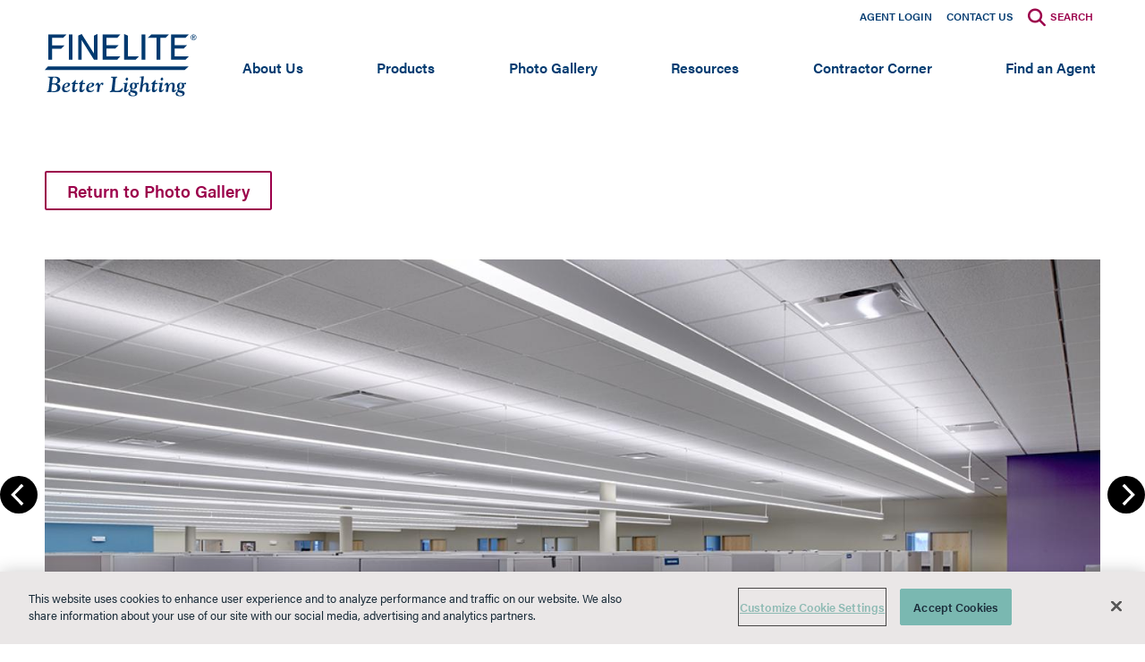

--- FILE ---
content_type: text/html; charset=UTF-8
request_url: https://www.finelite.com/photo-gallery-details/215,232?slide=230
body_size: 53144
content:
<!DOCTYPE html>
<html lang="en" dir="ltr" prefix="content: http://purl.org/rss/1.0/modules/content/  dc: http://purl.org/dc/terms/  foaf: http://xmlns.com/foaf/0.1/  og: http://ogp.me/ns#  rdfs: http://www.w3.org/2000/01/rdf-schema#  schema: http://schema.org/  sioc: http://rdfs.org/sioc/ns#  sioct: http://rdfs.org/sioc/types#  skos: http://www.w3.org/2004/02/skos/core#  xsd: http://www.w3.org/2001/XMLSchema# ">
  <head>
    <meta charset="utf-8" />
<meta name="Generator" content="Drupal 11 (https://www.drupal.org)" />
<meta name="MobileOptimized" content="width" />
<meta name="HandheldFriendly" content="true" />
<meta name="viewport" content="width=device-width, initial-scale=1.0" />
<link rel="icon" href="/sites/default/files/Finelite-Favicon.jpg" type="image/jpeg" />

    <title>Finelite | Better Lighting</title>
    <link rel="stylesheet" media="all" href="/libraries/slick/slick/slick.css?t8rmm8" />
<link rel="stylesheet" media="all" href="/modules/contrib/slick/css/layout/slick.module.css?t8rmm8" />
<link rel="stylesheet" media="all" href="/themes/contrib/stable/css/system/components/align.module.css?t8rmm8" />
<link rel="stylesheet" media="all" href="/themes/contrib/stable/css/system/components/container-inline.module.css?t8rmm8" />
<link rel="stylesheet" media="all" href="/themes/contrib/stable/css/system/components/clearfix.module.css?t8rmm8" />
<link rel="stylesheet" media="all" href="/themes/contrib/stable/css/system/components/hidden.module.css?t8rmm8" />
<link rel="stylesheet" media="all" href="/themes/contrib/stable/css/system/components/item-list.module.css?t8rmm8" />
<link rel="stylesheet" media="all" href="/themes/contrib/stable/css/system/components/js.module.css?t8rmm8" />
<link rel="stylesheet" media="all" href="/themes/contrib/stable/css/system/components/position-container.module.css?t8rmm8" />
<link rel="stylesheet" media="all" href="/themes/contrib/stable/css/system/components/reset-appearance.module.css?t8rmm8" />
<link rel="stylesheet" media="all" href="/modules/contrib/blazy/css/blazy.css?t8rmm8" />
<link rel="stylesheet" media="all" href="/sites/default/files/simple_menu_icons_css/menu_icons_1768245062.css?t8rmm8" />
<link rel="stylesheet" media="all" href="/modules/contrib/blazy/css/components/blazy.loading.css?t8rmm8" />
<link rel="stylesheet" media="all" href="/themes/contrib/stable/css/views/views.module.css?t8rmm8" />
<link rel="stylesheet" media="all" href="/libraries/slick/slick/slick-theme.css?t8rmm8" />
<link rel="stylesheet" media="all" href="/modules/custom/project_six_mods/css/style.css?t8rmm8" />
<link rel="stylesheet" media="all" href="/modules/custom/project_six_mods/css/search-modal.css?t8rmm8" />
<link rel="stylesheet" media="all" href="/modules/contrib/slick/css/theme/slick.theme--classic.css?t8rmm8" />
<link rel="stylesheet" media="all" href="/modules/contrib/slick/css/theme/slick.theme.css?t8rmm8" />
<link rel="stylesheet" media="all" href="https://cdnjs.cloudflare.com/ajax/libs/font-awesome/4.3.0/css/font-awesome.min.css" />
<link rel="stylesheet" media="all" href="/modules/contrib/tb_megamenu/css/tb_megamenu.bootstrap.css?t8rmm8" />
<link rel="stylesheet" media="all" href="/modules/contrib/tb_megamenu/css/tb_megamenu.compatibility.css?t8rmm8" />
<link rel="stylesheet" media="all" href="/themes/contrib/stable/css/core/assets/vendor/normalize-css/normalize.css?t8rmm8" />
<link rel="stylesheet" media="all" href="/themes/contrib/stable/css/core/normalize-fixes.css?t8rmm8" />
<link rel="stylesheet" media="all" href="/themes/custom/classy/css/components/action-links.css?t8rmm8" />
<link rel="stylesheet" media="all" href="/themes/custom/classy/css/components/breadcrumb.css?t8rmm8" />
<link rel="stylesheet" media="all" href="/themes/custom/classy/css/components/button.css?t8rmm8" />
<link rel="stylesheet" media="all" href="/themes/custom/classy/css/components/collapse-processed.css?t8rmm8" />
<link rel="stylesheet" media="all" href="/themes/custom/classy/css/components/container-inline.css?t8rmm8" />
<link rel="stylesheet" media="all" href="/themes/custom/classy/css/components/details.css?t8rmm8" />
<link rel="stylesheet" media="all" href="/themes/custom/classy/css/components/exposed-filters.css?t8rmm8" />
<link rel="stylesheet" media="all" href="/themes/custom/classy/css/components/field.css?t8rmm8" />
<link rel="stylesheet" media="all" href="/themes/custom/classy/css/components/form.css?t8rmm8" />
<link rel="stylesheet" media="all" href="/themes/custom/classy/css/components/icons.css?t8rmm8" />
<link rel="stylesheet" media="all" href="/themes/custom/classy/css/components/inline-form.css?t8rmm8" />
<link rel="stylesheet" media="all" href="/themes/custom/classy/css/components/item-list.css?t8rmm8" />
<link rel="stylesheet" media="all" href="/themes/custom/classy/css/components/link.css?t8rmm8" />
<link rel="stylesheet" media="all" href="/themes/custom/classy/css/components/links.css?t8rmm8" />
<link rel="stylesheet" media="all" href="/themes/custom/classy/css/components/menu.css?t8rmm8" />
<link rel="stylesheet" media="all" href="/themes/custom/classy/css/components/more-link.css?t8rmm8" />
<link rel="stylesheet" media="all" href="/themes/custom/classy/css/components/pager.css?t8rmm8" />
<link rel="stylesheet" media="all" href="/themes/custom/classy/css/components/tabledrag.css?t8rmm8" />
<link rel="stylesheet" media="all" href="/themes/custom/classy/css/components/tableselect.css?t8rmm8" />
<link rel="stylesheet" media="all" href="/themes/custom/classy/css/components/tablesort.css?t8rmm8" />
<link rel="stylesheet" media="all" href="/themes/custom/classy/css/components/tabs.css?t8rmm8" />
<link rel="stylesheet" media="all" href="/themes/custom/classy/css/components/textarea.css?t8rmm8" />
<link rel="stylesheet" media="all" href="/themes/custom/classy/css/components/ui-dialog.css?t8rmm8" />
<link rel="stylesheet" media="all" href="/themes/custom/classy/css/components/messages.css?t8rmm8" />
<link rel="stylesheet" media="all" href="/themes/custom/classy/css/components/node.css?t8rmm8" />
<link rel="stylesheet" media="all" href="/themes/custom/finelite/css/styles.css?t8rmm8" />

    
    <link rel="stylesheet" href="https://use.typekit.net/luv1sgg.css">
    <link rel="shortcut icon" href="/favicon.ico" type="image/x-icon">
    <script>
      var screensize = window.innerWidth;
      document.cookie = "screensize = " + screensize;
    </script>
    <!-- Google Tag Manager -->
    <script>(function(w,d,s,l,i){w[l]=w[l]||[];w[l].push({'gtm.start':
          new Date().getTime(),event:'gtm.js'});var f=d.getElementsByTagName(s)[0],
        j=d.createElement(s),dl=l!='dataLayer'?'&l='+l:'';j.async=true;j.src=
        'https://www.googletagmanager.com/gtm.js?id='+i+dl;f.parentNode.insertBefore(j,f);
      })(window,document,'script','dataLayer','GTM-NH27RP9');</script>
    <!-- End Google Tag Manager -->
    <!--BEGIN QUALTRICS WEBSITE FEEDBACK SNIPPET-->
    <script type='text/javascript'>
      (function(){var g=function(g){
      this.go=function(){var a=document.createElement("script");a.type="text/javascript";a.src=g;document.body&&document.body.appendChild(a)};
      this.start=function(){var t=this;"complete"!==document.readyState?window.addEventListener?window.addEventListener("load",function(){t.go()},!1):window.attachEvent&&window.attachEvent("onload",function(){t.go()}):t.go()};};
      try{(new g("https://zn3orhpqszj2xbzwh-legrandcx.siteintercept.qualtrics.com/SIE/?Q_ZID=ZN_3OrHPQszJ2xbzwH")).start()}catch(i){}})();
    </script><div id='ZN_3OrHPQszJ2xbzwH'><!--DO NOT REMOVE-CONTENTS PLACED HERE--></div>
    <!--END WEBSITE FEEDBACK SNIPPET-->
  </head>
  <body class="path-photo-gallery-details">
        <a href="#main-content" class="visually-hidden-focusable skip-link">
      Skip to main content
    </a>

    <!-- Google Tag Manager (noscript) -->
    <noscript><iframe src="https://www.googletagmanager.com/ns.html?id=GTM-NH27RP9"
                      height="0" width="0" style="display:none;visibility:hidden"></iframe></noscript>
    <!-- End Google Tag Manager (noscript) -->
    
    
      <div class="dialog-off-canvas-main-canvas" data-off-canvas-main-canvas>
    <div class="layout-container">
  <div class="main-nav-wrapper">
      <div class="region region-primary-menu">
    <nav role="navigation" aria-labelledby="block-metacontatus-menu" id="block-metacontatus" class="block block-menu navigation menu--meta-contat-us">
            
  <h2 class="visually-hidden" id="block-metacontatus-menu">Secondary Menu</h2>
  

        
              <ul class="menu">
                    <li class="menu-icon menu-icon-35 menu-item">
        <a href="http://agentswebapp.azurewebsites.net/Default" target="_blank">Agent Login</a>
              </li>
                <li class="menu-icon menu-icon-34 menu-item">
        <a href="/contact-us" title="Contact Us" data-drupal-link-system-path="node/104">Contact Us</a>
              </li>
                <li class="menu-icon menu-icon-37 menu-item">
        <span title="Search">Search</span>
              </li>
        </ul>
  


  </nav>
<div id="block-finelite-branding" class="block block-system block-system-branding-block">
  
    
  			<a href="/" rel="home" class="site-logo">
			<img src="/themes/custom/finelite/logo.svg" alt="Finelite Better Lighting Home"/>
		</a>
	</div>
<div id="block-mainnavigation" class="block block-tb-megamenu block-tb-megamenu-menu-blockmain">
  
    
      <style type="text/css">
  .tb-megamenu.animate .mega > .mega-dropdown-menu, .tb-megamenu.animate.slide .mega > .mega-dropdown-menu > div {
    transition-delay: 200ms;  -webkit-transition-delay: 200ms;  -ms-transition-delay: 200ms;  -o-transition-delay: 200ms;  transition-duration: 400ms;  -webkit-transition-duration: 400ms;  -ms-transition-duration: 400ms;  -o-transition-duration: 400ms;
  }
</style>
<div  class="tb-megamenu tb-megamenu-main animate slide" data-duration="400" data-delay="200" id="tb-megamenu-main" role="navigation" aria-label="Main navigation">
      <button data-target=".mobile-nav" data-toggle="collapse" class="btn btn-navbar tb-megamenu-button hamburger hamburger--off" type="button">
            <span class="burger-bar">
      </span>
      <span class="burger-bar">
      </span>
      <span class="burger-bar">
      </span>
    </button>
    <div class="nav-collapse mobile-nav ">
    <ul  class="tb-megamenu-nav nav level-0 items-8" role="list" >
        <li  class="tb-megamenu-item level-1 mega dropdown" data-id="menu_link_content:7dd564f3-3362-4027-8e59-71ef44242bc6" data-level="1" data-type="menu_item" data-class="" data-xicon="" data-caption="" data-alignsub="" data-group="0" data-hidewcol="0" data-hidesub="0" data-label="" aria-level="1" >
      <a href="/about-us"  class="dropdown-toggle" aria-label="Open main submenu" title="About Finelite" aria-expanded="false" aria-labelledby="About Us">
          About Us
      </a>
      <div  class="tb-megamenu-submenu dropdown-menu mega-dropdown-menu nav-child" data-class="" data-width="" role="list">
  <div class="mega-dropdown-inner">
          <div  class="tb-megamenu-row row-fluid">
      <div  class="tb-megamenu-column span12 mega-col-nav" data-class="" data-width="12" data-hidewcol="0" id="tb-megamenu-column-1">
  <div class="tb-megamenu-column-inner mega-inner clearfix">
               <ul  class="tb-megamenu-subnav mega-nav level-1 items-7" role="list">
        <li  class="tb-megamenu-item level-2 mega" data-id="menu_link_content:da5ce52b-0ef6-4728-bd0e-e762e060e137" data-level="2" data-type="menu_item" data-class="" data-xicon="" data-caption="" data-alignsub="" data-group="1" data-hidewcol="0" data-hidesub="0" data-label="" aria-level="2" >
      <a href="/about-us/finelite-commitment"  title="The Finelite Commitment" aria-labelledby="The Finelite Commitment">
          The Finelite Commitment
      </a>
      
</li>

        <li  class="tb-megamenu-item level-2 mega" data-id="menu_link_content:11bc0e87-aefd-4903-8ad3-1967b4ed84b9" data-level="2" data-type="menu_item" data-class="" data-xicon="" data-caption="" data-alignsub="" data-group="1" data-hidewcol="0" data-hidesub="0" data-label="" aria-level="2" >
      <a href="/about-us/tailored-lighting"  title="Tailored Lighting" aria-labelledby="Tailored Lighting">
          Tailored Lighting
      </a>
      
</li>

        <li  class="tb-megamenu-item level-2 mega" data-id="menu_link_content:40fedd49-16e6-4869-b1eb-168098294251" data-level="2" data-type="menu_item" data-class="" data-xicon="" data-caption="" data-alignsub="" data-group="1" data-hidewcol="0" data-hidesub="0" data-label="" aria-level="2" >
      <a href="/support/customer-service"  title="Customer Service" aria-labelledby="Customer Service">
          Customer Service
      </a>
      
</li>

        <li  class="tb-megamenu-item level-2 mega" data-id="menu_link_content:64fe7ed7-5630-40c8-8d91-ff9ba034021d" data-level="2" data-type="menu_item" data-class="" data-xicon="" data-caption="" data-alignsub="" data-group="1" data-hidewcol="0" data-hidesub="0" data-label="" aria-level="2" >
      <a href="/about-us/sustainability"  title="Sustainability" aria-labelledby="Sustainability">
          Sustainability
      </a>
      
</li>

        <li  class="tb-megamenu-item level-2 mega mega-group" data-id="menu_link_content:d16d57e1-0b9c-4c45-8831-06db3c51527a" data-level="2" data-type="menu_item" data-class="" data-xicon="" data-caption="" data-alignsub="" data-group="1" data-hidewcol="0" data-hidesub="0" data-label="" aria-level="2" >
      <a href="/about-us/news-media"  aria-label="Open group menu" title="News &amp; Mediia" aria-expanded="false" aria-labelledby="News &amp; Media">
          News &amp; Media
      </a>
        <button id="News &amp; Media" class="tbm-submenu-toggle always-show expander" tabindex="0">
      <span class="visually-hidden">Toggle submenu</span>
    </button>
    <div  class="tb-megamenu-submenu mega-group-ct nav-child" data-class="" data-width="" role="list">
  <div class="mega-dropdown-inner">
          <div  class="tb-megamenu-row row-fluid">
      <div  class="tb-megamenu-column span12 mega-col-nav" data-class="" data-width="12" data-hidewcol="0" id="tb-megamenu-column-2">
  <div class="tb-megamenu-column-inner mega-inner clearfix">
               <ul  class="tb-megamenu-subnav mega-nav level-2 items-5" role="list">
        <li  class="tb-megamenu-item level-3 mega" data-id="menu_link_content:98cd1dd3-a402-47e4-a254-a46eb43d8381" data-level="3" data-type="menu_item" data-class="" data-xicon="" data-caption="" data-alignsub="" data-group="1" data-hidewcol="0" data-hidesub="0" data-label="" aria-level="3" >
      <a href="/about-us/news-media/awards"  title="Awards" aria-labelledby="Awards">
          Awards
      </a>
      
</li>

        <li  class="tb-megamenu-item level-3 mega" data-id="menu_link_content:105afffb-8f29-4e56-9b48-cc9d3b59ceb1" data-level="3" data-type="menu_item" data-class="" data-xicon="" data-caption="" data-alignsub="" data-group="1" data-hidewcol="0" data-hidesub="0" data-label="" aria-level="3" >
      <a href="/about-us/news-media?tid=311"  title="Finelite in the Media" aria-labelledby="Media">
          Media
      </a>
      
</li>

        <li  class="tb-megamenu-item level-3 mega" data-id="menu_link_content:4dbd11c3-eb3c-40fe-8adb-01329162b695" data-level="3" data-type="menu_item" data-class="" data-xicon="" data-caption="" data-alignsub="" data-group="1" data-hidewcol="0" data-hidesub="0" data-label="" aria-level="3" >
      <a href="/about-us/news-media?tid=256"  title="Press Releases" aria-labelledby="Press Releases">
          Press Releases
      </a>
      
</li>

        <li  class="tb-megamenu-item level-3 mega" data-id="menu_link_content:a6d557bd-196b-4b27-8c85-9719726a6a98" data-level="3" data-type="menu_item" data-class="" data-xicon="" data-caption="" data-alignsub="" data-group="1" data-hidewcol="0" data-hidesub="0" data-label="" aria-level="3" >
      <a href="/about-us/news-media?tid=259"  title="Research" aria-labelledby="Research">
          Research
      </a>
      
</li>

        <li  class="tb-megamenu-item level-3 mega" data-id="menu_link_content:8c4a60e9-06e7-4e69-9187-cd38c461abca" data-level="3" data-type="menu_item" data-class="" data-xicon="" data-caption="" data-alignsub="" data-group="1" data-hidewcol="0" data-hidesub="0" data-label="" aria-level="3" >
      <a href="/about-us/news-media?tid=278"  title="White Papers" aria-labelledby="White Papers">
          White Papers
      </a>
      
</li>

  </ul>

      </div>
</div>

  </div>

      </div>
</div>

</li>

        <li  class="tb-megamenu-item level-2 mega" data-id="menu_link_content:1cd2238a-72fa-4c4e-832f-54e3fdae4d6c" data-level="2" data-type="menu_item" data-class="" data-xicon="" data-caption="" data-alignsub="" data-group="1" data-hidewcol="0" data-hidesub="0" data-label="" aria-level="2" >
      <a href="/about-us/history"  title="Our History" aria-labelledby="History">
          History
      </a>
      
</li>

        <li  class="tb-megamenu-item level-2 mega" data-id="menu_link_content:2e8faa31-3554-4b00-a4ce-0439df67e74e" data-level="2" data-type="menu_item" data-class="" data-xicon="" data-caption="" data-alignsub="" data-group="1" data-hidewcol="0" data-hidesub="0" data-label="" aria-level="2" >
      <a href="/about-us/careers"  title="Job Opportunities" aria-labelledby="Job Opportunities">
          Job Opportunities
      </a>
      
</li>

  </ul>

      </div>
</div>

  </div>

      </div>
</div>

</li>

        <li  class="tb-megamenu-item level-1 mega dropdown" data-id="menu_link_content:175671d9-10af-4f69-aaa4-edbff5fb46f5" data-level="1" data-type="menu_item" data-class="" data-xicon="" data-caption="" data-alignsub="" data-group="0" data-hidewcol="0" data-hidesub="0" data-label="" aria-level="1" >
      <a href="/products"  class="dropdown-toggle" aria-label="Open main submenu" title="Products" aria-expanded="false" aria-labelledby="Products">
          Products
      </a>
      <div  class="tb-megamenu-submenu dropdown-menu mega-dropdown-menu nav-child" data-class="" data-width="" role="list">
  <div class="mega-dropdown-inner">
          <div  class="tb-megamenu-row row-fluid">
      <div  class="tb-megamenu-column span12 mega-col-nav" data-class="" data-width="12" data-hidewcol="0" id="tb-megamenu-column-3">
  <div class="tb-megamenu-column-inner mega-inner clearfix">
               <ul  class="tb-megamenu-subnav mega-nav level-1 items-27" role="list">
        <li  class="tb-megamenu-item level-2 mega" data-id="menu_link_content:c1e87bb0-b436-4bbc-b88b-7500fb642ff8" data-level="2" data-type="menu_item" data-class="" data-xicon="" data-caption="" data-alignsub="" data-group="0" data-hidewcol="0" data-hidesub="0" data-label="" aria-level="2" >
      <a href="/products/linear-trio-3"  aria-labelledby="Linear Trio 3 (NEW)">
          Linear Trio 3 (NEW)
      </a>
      
</li>

        <li  class="tb-megamenu-item level-2 mega" data-id="menu_link_content:712e46b9-c1fa-4e1c-8c90-1f7bcdd5f4d3" data-level="2" data-type="menu_item" data-class="" data-xicon="" data-caption="" data-alignsub="" data-group="0" data-hidewcol="0" data-hidesub="0" data-label="" aria-level="2" >
      <a href="/material_mimic"  aria-labelledby="Material Mimic (NEW)">
          Material Mimic (NEW)
      </a>
      
</li>

        <li  class="tb-megamenu-item level-2 mega" data-id="menu_link_content:7994e892-0543-4132-bc0d-73e85e0df0cd" data-level="2" data-type="menu_item" data-class="" data-xicon="" data-caption="" data-alignsub="" data-group="1" data-hidewcol="0" data-hidesub="0" data-label="" aria-level="2" >
      <a href="/controls"  title="Controls" aria-labelledby="Controls">
          Controls
      </a>
      
</li>

        <li  class="tb-megamenu-item level-2 mega" data-id="menu_link_content:34c7aa8d-a163-4527-9ed7-e3609f124402" data-level="2" data-type="menu_item" data-class="" data-xicon="" data-caption="" data-alignsub="" data-group="1" data-hidewcol="0" data-hidesub="0" data-label="" aria-level="2" >
      <a href="/resources/sustainable-design/declare"  title="Declare 2.0 Third Party Verified" aria-labelledby="Declare 2.0">
          Declare 2.0
      </a>
      
</li>

        <li  class="tb-megamenu-item level-2 mega mega-group" data-id="menu_link_content:a4f6da02-b5a7-4d5e-bf11-02f02ceee7d5" data-level="2" data-type="menu_item" data-class="" data-xicon="" data-caption="" data-alignsub="" data-group="1" data-hidewcol="0" data-hidesub="0" data-label="" aria-level="2" >
      <a href="/products/ho4"  aria-label="Open group menu" title="HO4 Collection" aria-expanded="false" aria-labelledby="HO4">
          HO4
      </a>
        <button id="HO4" class="tbm-submenu-toggle always-show expander" tabindex="0">
      <span class="visually-hidden">Toggle submenu</span>
    </button>
    <div  class="tb-megamenu-submenu mega-group-ct nav-child" data-class="" data-width="" role="list">
  <div class="mega-dropdown-inner">
          <div  class="tb-megamenu-row row-fluid">
      <div  class="tb-megamenu-column span12 mega-col-nav" data-class="" data-width="12" data-hidewcol="0" id="tb-megamenu-column-4">
  <div class="tb-megamenu-column-inner mega-inner clearfix">
               <ul  class="tb-megamenu-subnav mega-nav level-2 items-5" role="list">
        <li  class="tb-megamenu-item level-3 mega" data-id="menu_link_content:9f2dfcbe-4d32-4521-90fb-9ba3f92b01b7" data-level="3" data-type="menu_item" data-class="" data-xicon="" data-caption="" data-alignsub="" data-group="1" data-hidewcol="0" data-hidesub="0" data-label="" aria-level="3" >
      <a href="/products/ho4/indirect-direct"  title="HO4 Indirect Direct" aria-labelledby="HO4 ID">
          HO4 ID
      </a>
      
</li>

        <li  class="tb-megamenu-item level-3 mega" data-id="menu_link_content:3d00b4c3-7461-4ef8-9f35-20b5eba624a7" data-level="3" data-type="menu_item" data-class="" data-xicon="" data-caption="" data-alignsub="" data-group="1" data-hidewcol="0" data-hidesub="0" data-label="" aria-level="3" >
      <a href="/products/ho4/direct"  title="HO4 Direct" aria-labelledby="HO4 D">
          HO4 D
      </a>
      
</li>

        <li  class="tb-megamenu-item level-3 mega" data-id="menu_link_content:f20d42ac-8aad-46d8-a2c8-5d35082f8273" data-level="3" data-type="menu_item" data-class="" data-xicon="" data-caption="" data-alignsub="" data-group="1" data-hidewcol="0" data-hidesub="0" data-label="" aria-level="3" >
      <a href="/products/ho4/recessed"  title="HO4 Recessed" aria-labelledby="HO4 R">
          HO4 R
      </a>
      
</li>

        <li  class="tb-megamenu-item level-3 mega" data-id="menu_link_content:1c5bbc4d-f992-4220-8cf1-5c2584c61b4c" data-level="3" data-type="menu_item" data-class="" data-xicon="" data-caption="" data-alignsub="" data-group="1" data-hidewcol="0" data-hidesub="0" data-label="" aria-level="3" >
      <a href="/products/ho4/surface-mount"  title="HO4 Surface Mount" aria-labelledby="HO4 SM">
          HO4 SM
      </a>
      
</li>

        <li  class="tb-megamenu-item level-3 mega" data-id="menu_link_content:d262b8e3-6bfc-4f4d-948a-6b5efee41b47" data-level="3" data-type="menu_item" data-class="" data-xicon="" data-caption="" data-alignsub="" data-group="1" data-hidewcol="0" data-hidesub="0" data-label="" aria-level="3" >
      <a href="/products/ho4/uplight-downlight"  title="HO4 Uplight Downlight" aria-labelledby="HO4 UD">
          HO4 UD
      </a>
      
</li>

  </ul>

      </div>
</div>

  </div>

      </div>
</div>

</li>

        <li  class="tb-megamenu-item level-2 mega mega-group" data-id="menu_link_content:ea8e827a-e9a3-43e9-a0e3-d5d5251eb66e" data-level="2" data-type="menu_item" data-class="" data-xicon="" data-caption="" data-alignsub="" data-group="1" data-hidewcol="0" data-hidesub="0" data-label="" aria-level="2" >
      <a href="/products/hp2"  aria-label="Open group menu" title="HP-2" aria-expanded="false" aria-labelledby="HP-2">
          HP-2
      </a>
        <button id="HP-2" class="tbm-submenu-toggle always-show expander" tabindex="0">
      <span class="visually-hidden">Toggle submenu</span>
    </button>
    <div  class="tb-megamenu-submenu mega-group-ct nav-child" data-class="" data-width="" role="list">
  <div class="mega-dropdown-inner">
          <div  class="tb-megamenu-row row-fluid">
      <div  class="tb-megamenu-column span12 mega-col-nav" data-class="" data-width="12" data-hidewcol="0" id="tb-megamenu-column-5">
  <div class="tb-megamenu-column-inner mega-inner clearfix">
               <ul  class="tb-megamenu-subnav mega-nav level-2 items-5" role="list">
        <li  class="tb-megamenu-item level-3 mega mega-group" data-id="menu_link_content:2fd6dd36-5d8b-4693-837d-a4858f8f6f23" data-level="3" data-type="menu_item" data-class="" data-xicon="" data-caption="" data-alignsub="" data-group="1" data-hidewcol="0" data-hidesub="0" data-label="" aria-level="3" >
      <a href="/products/hp2/standard"  aria-label="Open group menu" title="HP-2 Standard Collection" aria-expanded="false" aria-labelledby="HP-2 Standard Collection">
          HP-2 Standard Collection
      </a>
        <button id="HP-2 Standard Collection" class="tbm-submenu-toggle always-show expander" tabindex="0">
      <span class="visually-hidden">Toggle submenu</span>
    </button>
    <div  class="tb-megamenu-submenu mega-group-ct nav-child" data-class="" data-width="" role="list">
  <div class="mega-dropdown-inner">
          <div  class="tb-megamenu-row row-fluid">
      <div  class="tb-megamenu-column span12 mega-col-nav" data-class="" data-width="12" data-hidewcol="0" id="tb-megamenu-column-6">
  <div class="tb-megamenu-column-inner mega-inner clearfix">
               <ul  class="tb-megamenu-subnav mega-nav level-3 items-12" role="list">
        <li  class="tb-megamenu-item level-4 mega" data-id="menu_link_content:7ec2a93b-8969-450f-9991-d0030d24a755" data-level="4" data-type="menu_item" data-class="" data-xicon="" data-caption="" data-alignsub="" data-group="1" data-hidewcol="0" data-hidesub="0" data-label="" aria-level="4" >
      <a href="/products/hp2/standard/indirect-direct"  title="HP-2 Indirect Direct" aria-labelledby="HP-2 ID">
          HP-2 ID
      </a>
      
</li>

        <li  class="tb-megamenu-item level-4 mega" data-id="menu_link_content:8f7c449d-741c-413b-89b6-aab740d4772d" data-level="4" data-type="menu_item" data-class="" data-xicon="" data-caption="" data-alignsub="" data-group="1" data-hidewcol="0" data-hidesub="0" data-label="" aria-level="4" >
      <a href="/products/hp2/standard/direct"  title="HP-2 Direct" aria-labelledby="HP-2 D">
          HP-2 D
      </a>
      
</li>

        <li  class="tb-megamenu-item level-4 mega" data-id="menu_link_content:b3da10b3-8419-42bf-9dbb-0a54dc5582d6" data-level="4" data-type="menu_item" data-class="" data-xicon="" data-caption="" data-alignsub="" data-group="1" data-hidewcol="0" data-hidesub="0" data-label="" aria-level="4" >
      <a href="/products/hp2/standard/wall-wash-direct"  title="HP-2 Wall Wash Direct" aria-labelledby="HP-2 WW-D">
          HP-2 WW-D
      </a>
      
</li>

        <li  class="tb-megamenu-item level-4 mega" data-id="menu_link_content:c777b986-af61-4fe5-94a5-45b93a90be15" data-level="4" data-type="menu_item" data-class="" data-xicon="" data-caption="" data-alignsub="" data-group="1" data-hidewcol="0" data-hidesub="0" data-label="" aria-level="4" >
      <a href="/products/hp2/standard/indirect"  title="HP-2 Indirect" aria-labelledby="HP-2 I">
          HP-2 I
      </a>
      
</li>

        <li  class="tb-megamenu-item level-4 mega" data-id="menu_link_content:22adface-f3ad-441a-ad7c-25c0ec9d4e77" data-level="4" data-type="menu_item" data-class="" data-xicon="" data-caption="" data-alignsub="" data-group="1" data-hidewcol="0" data-hidesub="0" data-label="" aria-level="4" >
      <a href="/products/hp2/standard/wall-mount-indirect-direct"  title="HP-2 Wall Mount Indirect Direct" aria-labelledby="HP-2 WM-ID">
          HP-2 WM-ID
      </a>
      
</li>

        <li  class="tb-megamenu-item level-4 mega" data-id="menu_link_content:8a0abf68-a933-448b-a900-8b492be54af0" data-level="4" data-type="menu_item" data-class="" data-xicon="" data-caption="" data-alignsub="" data-group="1" data-hidewcol="0" data-hidesub="0" data-label="" aria-level="4" >
      <a href="/products/hp2/standard/wall-mount-direct"  title="HP-2 Wall Mount Direct" aria-labelledby="HP-2 WM-D">
          HP-2 WM-D
      </a>
      
</li>

        <li  class="tb-megamenu-item level-4 mega" data-id="menu_link_content:fc8719d6-6f38-4473-83e8-6c62fc09c7d5" data-level="4" data-type="menu_item" data-class="" data-xicon="" data-caption="" data-alignsub="" data-group="1" data-hidewcol="0" data-hidesub="0" data-label="" aria-level="4" >
      <a href="/products/hp2/standard/wall-mount-indirect"  title="HP-2 Wall Mount Indirect" aria-labelledby="HP-2 WM-I">
          HP-2 WM-I
      </a>
      
</li>

        <li  class="tb-megamenu-item level-4 mega" data-id="menu_link_content:b0755710-6742-4732-ba97-69967ff8ccb7" data-level="4" data-type="menu_item" data-class="" data-xicon="" data-caption="" data-alignsub="" data-group="1" data-hidewcol="0" data-hidesub="0" data-label="" aria-level="4" >
      <a href="/products/hp2/standard/recessed"  title="HP-2 Recessed" aria-labelledby="HP-2 R">
          HP-2 R
      </a>
      
</li>

        <li  class="tb-megamenu-item level-4 mega" data-id="menu_link_content:8d46ede8-6531-49ab-bd9a-4e54a856198a" data-level="4" data-type="menu_item" data-class="" data-xicon="" data-caption="" data-alignsub="" data-group="1" data-hidewcol="0" data-hidesub="0" data-label="" aria-level="4" >
      <a href="/products/hp2/standard/wall-wash-recessed"  title="HP-2 Wall Wash Recessed" aria-labelledby="HP-2 WW-R">
          HP-2 WW-R
      </a>
      
</li>

        <li  class="tb-megamenu-item level-4 mega" data-id="menu_link_content:4836dfc3-6b63-46d9-b624-92610cb56aed" data-level="4" data-type="menu_item" data-class="" data-xicon="" data-caption="" data-alignsub="" data-group="1" data-hidewcol="0" data-hidesub="0" data-label="" aria-level="4" >
      <a href="/products/hp2/standard/surface-mount"  title="HP-2 Surface Mount" aria-labelledby="HP-2 SM">
          HP-2 SM
      </a>
      
</li>

        <li  class="tb-megamenu-item level-4 mega" data-id="menu_link_content:14937f8a-0bcd-44c3-9835-df05edf74332" data-level="4" data-type="menu_item" data-class="" data-xicon="" data-caption="" data-alignsub="" data-group="1" data-hidewcol="0" data-hidesub="0" data-label="" aria-level="4" >
      <a href="/products/hp2/standard/wall-wash-surface-mount"  title="HP-2 Wall Wash Surface Mount" aria-labelledby="HP-2 WW-SM">
          HP-2 WW-SM
      </a>
      
</li>

        <li  class="tb-megamenu-item level-4 mega" data-id="menu_link_content:190a5efb-1624-4d4c-b8b1-e43398235ffc" data-level="4" data-type="menu_item" data-class="" data-xicon="" data-caption="" data-alignsub="" data-group="1" data-hidewcol="0" data-hidesub="0" data-label="" aria-level="4" >
      <a href="/products/hp2/standard/wall-wash-arm-mount"  title="HP-2 Wall Wash Arm Mount" aria-labelledby="HP-2 WW-AM">
          HP-2 WW-AM
      </a>
      
</li>

  </ul>

      </div>
</div>

  </div>

      </div>
</div>

</li>

        <li  class="tb-megamenu-item level-3 mega mega-group" data-id="menu_link_content:a518540e-f432-4780-b526-b56dc44d1941" data-level="3" data-type="menu_item" data-class="" data-xicon="" data-caption="" data-alignsub="" data-group="1" data-hidewcol="0" data-hidesub="0" data-label="" aria-level="3" >
      <a href="/products/acoustic"  aria-label="Open group menu" title="HP-2 Acoustic Collection" aria-expanded="false" aria-labelledby="HP-2 Acoustic Collection">
          HP-2 Acoustic Collection
      </a>
        <button id="HP-2 Acoustic Collection" class="tbm-submenu-toggle always-show expander" tabindex="0">
      <span class="visually-hidden">Toggle submenu</span>
    </button>
    <div  class="tb-megamenu-submenu mega-group-ct nav-child" data-class="" data-width="" role="list">
  <div class="mega-dropdown-inner">
          <div  class="tb-megamenu-row row-fluid">
      <div  class="tb-megamenu-column span12 mega-col-nav" data-class="" data-width="12" data-hidewcol="0" id="tb-megamenu-column-7">
  <div class="tb-megamenu-column-inner mega-inner clearfix">
               <ul  class="tb-megamenu-subnav mega-nav level-3 items-3" role="list">
        <li  class="tb-megamenu-item level-4 mega" data-id="menu_link_content:700bfca2-209e-4ca7-8618-e28cb4a03e96" data-level="4" data-type="menu_item" data-class="" data-xicon="" data-caption="" data-alignsub="" data-group="1" data-hidewcol="0" data-hidesub="0" data-label="" aria-level="4" >
      <a href="/products/acoustic/hp2-indirect-direct-baffle"  title="HP-2 Indirect/Direct Acoustic Baffle" aria-labelledby="HP-2 ID Acoustic Baffle">
          HP-2 ID Acoustic Baffle
      </a>
      
</li>

        <li  class="tb-megamenu-item level-4 mega" data-id="menu_link_content:c6fb6469-ecb2-4e39-bb0e-6347d7bbb301" data-level="4" data-type="menu_item" data-class="" data-xicon="" data-caption="" data-alignsub="" data-group="1" data-hidewcol="0" data-hidesub="0" data-label="" aria-level="4" >
      <a href="/products/acoustic/hp2-direct-baffle"  title="HP-2 Direct Acoustic Baffle" aria-labelledby="HP-2 D Acoustic Baffle">
          HP-2 D Acoustic Baffle
      </a>
      
</li>

        <li  class="tb-megamenu-item level-4 mega" data-id="menu_link_content:33942126-925e-476b-85a3-688872dc100b" data-level="4" data-type="menu_item" data-class="" data-xicon="" data-caption="" data-alignsub="" data-group="1" data-hidewcol="0" data-hidesub="0" data-label="" aria-level="4" >
      <a href="/products/acoustic/hp2-baffle-unlit"  title="HP-2 Acoustic Baffle Unlit" aria-labelledby="HP-2 Acoustic Baffle Unlit">
          HP-2 Acoustic Baffle Unlit
      </a>
      
</li>

  </ul>

      </div>
</div>

  </div>

      </div>
</div>

</li>

        <li  class="tb-megamenu-item level-3 mega mega-group" data-id="menu_link_content:6b7c39d3-d34b-473f-aa17-768eb0907442" data-level="3" data-type="menu_item" data-class="" data-xicon="" data-caption="" data-alignsub="" data-group="1" data-hidewcol="0" data-hidesub="0" data-label="" aria-level="3" >
      <a href="/products/hp2/circle"  aria-label="Open group menu" title="HP-2 Circle Collection" aria-expanded="false" aria-labelledby="HP-2 Circle">
          HP-2 Circle
      </a>
        <button id="HP-2 Circle" class="tbm-submenu-toggle always-show expander" tabindex="0">
      <span class="visually-hidden">Toggle submenu</span>
    </button>
    <div  class="tb-megamenu-submenu mega-group-ct nav-child" data-class="" data-width="" role="list">
  <div class="mega-dropdown-inner">
          <div  class="tb-megamenu-row row-fluid">
      <div  class="tb-megamenu-column span12 mega-col-nav" data-class="" data-width="12" data-hidewcol="0" id="tb-megamenu-column-8">
  <div class="tb-megamenu-column-inner mega-inner clearfix">
               <ul  class="tb-megamenu-subnav mega-nav level-3 items-3" role="list">
        <li  class="tb-megamenu-item level-4 mega" data-id="menu_link_content:a1baefdc-579e-4a7d-89df-cb90b06cf5c1" data-level="4" data-type="menu_item" data-class="" data-xicon="" data-caption="" data-alignsub="" data-group="1" data-hidewcol="0" data-hidesub="0" data-label="" aria-level="4" >
      <a href="/products/hp2/circle/direct"  title="HP-2 Circle Direct" aria-labelledby="HP-2 Circle D">
          HP-2 Circle D
      </a>
      
</li>

        <li  class="tb-megamenu-item level-4 mega" data-id="menu_link_content:2c224643-9dfb-48d2-9329-d4c334e0b972" data-level="4" data-type="menu_item" data-class="" data-xicon="" data-caption="" data-alignsub="" data-group="1" data-hidewcol="0" data-hidesub="0" data-label="" aria-level="4" >
      <a href="/products/hp2/circle/recessed"  title="HP-2 Circle Recessed" aria-labelledby="HP-2 Circle R">
          HP-2 Circle R
      </a>
      
</li>

        <li  class="tb-megamenu-item level-4 mega" data-id="menu_link_content:f0ba7e48-38d3-43b3-8bb2-dfb2be83e5bc" data-level="4" data-type="menu_item" data-class="" data-xicon="" data-caption="" data-alignsub="" data-group="1" data-hidewcol="0" data-hidesub="0" data-label="" aria-level="4" >
      <a href="/products/hp2/circle/surface-mount"  title="HP-2 Circle Surface Mount" aria-labelledby="HP-2 Circle SM">
          HP-2 Circle SM
      </a>
      
</li>

  </ul>

      </div>
</div>

  </div>

      </div>
</div>

</li>

        <li  class="tb-megamenu-item level-3 mega" data-id="menu_link_content:23a98b8a-8662-4817-9791-bdaeae8b8970" data-level="3" data-type="menu_item" data-class="" data-xicon="" data-caption="" data-alignsub="" data-group="1" data-hidewcol="0" data-hidesub="0" data-label="" aria-level="3" >
      <a href="/products/hp2/micro-louver"  title="HP-2 Micro Louver" aria-labelledby="HP-2 Micro Louver">
          HP-2 Micro Louver
      </a>
      
</li>

        <li  class="tb-megamenu-item level-3 mega" data-id="menu_link_content:f67b3612-a71d-4919-aeeb-b020b981785c" data-level="3" data-type="menu_item" data-class="" data-xicon="" data-caption="" data-alignsub="" data-group="1" data-hidewcol="0" data-hidesub="0" data-label="" aria-level="3" >
      <a href="/products/perimeter/hp2-ws"  title="HP-2 WS Perimeter Slot" aria-labelledby="HP-2 WS Perimeter Slot">
          HP-2 WS Perimeter Slot
      </a>
      
</li>

  </ul>

      </div>
</div>

  </div>

      </div>
</div>

</li>

        <li  class="tb-megamenu-item level-2 mega dropdown-submenu" data-id="menu_link_content:fbfa3cf1-d013-4408-bcc7-bc6d76f694d0" data-level="2" data-type="menu_item" data-class="" data-xicon="" data-caption="" data-alignsub="" data-group="0" data-hidewcol="0" data-hidesub="0" data-label="" aria-level="2" >
      <a href="/products/hp3/standard"  class="dropdown-toggle" aria-expanded="false" aria-labelledby="HP-3">
          HP-3
      </a>
        <button id="HP-3" class="tbm-submenu-toggle always-show expander" tabindex="0">
      <span class="visually-hidden">Toggle submenu</span>
    </button>
    <div  class="tb-megamenu-submenu dropdown-menu mega-dropdown-menu nav-child" data-class="" data-width="" role="list">
  <div class="mega-dropdown-inner">
          <div  class="tb-megamenu-row row-fluid">
      <div  class="tb-megamenu-column span12 mega-col-nav" data-class="" data-width="12" data-hidewcol="0" id="tb-megamenu-column-9">
  <div class="tb-megamenu-column-inner mega-inner clearfix">
               <ul  class="tb-megamenu-subnav mega-nav level-2 items-6" role="list">
        <li  class="tb-megamenu-item level-3 mega" data-id="menu_link_content:09231d69-3b32-4efa-822c-c1684246a818" data-level="3" data-type="menu_item" data-class="" data-xicon="" data-caption="" data-alignsub="" data-group="0" data-hidewcol="0" data-hidesub="0" data-label="" aria-level="3" >
      <a href="/products/hp3/standard/indirect-direct"  title="HP-3 Indirect Direct Pendant" aria-labelledby="HP-3 ID">
          HP-3 ID
      </a>
      
</li>

        <li  class="tb-megamenu-item level-3 mega" data-id="menu_link_content:ee43db72-393d-4a18-ae98-b839f9e7e877" data-level="3" data-type="menu_item" data-class="" data-xicon="" data-caption="" data-alignsub="" data-group="0" data-hidewcol="0" data-hidesub="0" data-label="" aria-level="3" >
      <a href="/products/hp3/standard/direct"  title="HP-3 Direct Pendant" aria-labelledby="HP-3 D">
          HP-3 D
      </a>
      
</li>

        <li  class="tb-megamenu-item level-3 mega" data-id="menu_link_content:eea479f3-ba0f-4a33-a06f-3a583528a79c" data-level="3" data-type="menu_item" data-class="" data-xicon="" data-caption="" data-alignsub="" data-group="0" data-hidewcol="0" data-hidesub="0" data-label="" aria-level="3" >
      <a href="/products/hp3/standard/wall-mount-indirect-direct"  aria-labelledby="HP-3 WM-ID">
          HP-3 WM-ID
      </a>
      
</li>

        <li  class="tb-megamenu-item level-3 mega" data-id="menu_link_content:4f62425b-6048-423d-bbc2-6ec0e9c1333e" data-level="3" data-type="menu_item" data-class="" data-xicon="" data-caption="" data-alignsub="" data-group="0" data-hidewcol="0" data-hidesub="0" data-label="" aria-level="3" >
      <a href="/products/hp3/standard/wall-mount-direct"  aria-labelledby="HP-3 WM-D">
          HP-3 WM-D
      </a>
      
</li>

        <li  class="tb-megamenu-item level-3 mega" data-id="menu_link_content:c2375200-ffc6-4fbc-969f-647155deb113" data-level="3" data-type="menu_item" data-class="" data-xicon="" data-caption="" data-alignsub="" data-group="0" data-hidewcol="0" data-hidesub="0" data-label="" aria-level="3" >
      <a href="/products/hp3/standard/recessed"  title="HP-3 Recessed" aria-labelledby="HP-3 R">
          HP-3 R
      </a>
      
</li>

        <li  class="tb-megamenu-item level-3 mega" data-id="menu_link_content:66a4e08a-f14f-4879-a434-33b783d565c5" data-level="3" data-type="menu_item" data-class="" data-xicon="" data-caption="" data-alignsub="" data-group="0" data-hidewcol="0" data-hidesub="0" data-label="" aria-level="3" >
      <a href="/products/hp3/standard/surface-mount"  title="HP-3 Surface Mount" aria-labelledby="HP-3 SM">
          HP-3 SM
      </a>
      
</li>

  </ul>

      </div>
</div>

  </div>

      </div>
</div>

</li>

        <li  class="tb-megamenu-item level-2 mega mega-group" data-id="menu_link_content:8a7ff861-4a8d-4a78-b76e-70adafdebb18" data-level="2" data-type="menu_item" data-class="" data-xicon="" data-caption="" data-alignsub="" data-group="1" data-hidewcol="0" data-hidesub="0" data-label="" aria-level="2" >
      <a href="/products/hp4"  aria-label="Open group menu" title="HP-4" aria-expanded="false" aria-labelledby="HP-4">
          HP-4
      </a>
        <button id="HP-4" class="tbm-submenu-toggle always-show expander" tabindex="0">
      <span class="visually-hidden">Toggle submenu</span>
    </button>
    <div  class="tb-megamenu-submenu mega-group-ct nav-child" data-class="" data-width="" role="list">
  <div class="mega-dropdown-inner">
          <div  class="tb-megamenu-row row-fluid">
      <div  class="tb-megamenu-column span12 mega-col-nav" data-class="" data-width="12" data-hidewcol="0" id="tb-megamenu-column-10">
  <div class="tb-megamenu-column-inner mega-inner clearfix">
               <ul  class="tb-megamenu-subnav mega-nav level-2 items-5" role="list">
        <li  class="tb-megamenu-item level-3 mega mega-group" data-id="menu_link_content:a84f87de-9e3e-4f8b-a955-da913b5dcd40" data-level="3" data-type="menu_item" data-class="" data-xicon="" data-caption="" data-alignsub="" data-group="1" data-hidewcol="0" data-hidesub="0" data-label="" aria-level="3" >
      <a href="/products/hp4/standard"  aria-label="Open group menu" title="HP-4 Standard Collection" aria-expanded="false" aria-labelledby="HP-4 Standard Collection">
          HP-4 Standard Collection
      </a>
        <button id="HP-4 Standard Collection" class="tbm-submenu-toggle always-show expander" tabindex="0">
      <span class="visually-hidden">Toggle submenu</span>
    </button>
    <div  class="tb-megamenu-submenu mega-group-ct nav-child" data-class="" data-width="" role="list">
  <div class="mega-dropdown-inner">
          <div  class="tb-megamenu-row row-fluid">
      <div  class="tb-megamenu-column span12 mega-col-nav" data-class="" data-width="12" data-hidewcol="0" id="tb-megamenu-column-11">
  <div class="tb-megamenu-column-inner mega-inner clearfix">
               <ul  class="tb-megamenu-subnav mega-nav level-3 items-12" role="list">
        <li  class="tb-megamenu-item level-4 mega" data-id="menu_link_content:b337e2bd-e69e-4a41-8bec-c455b4735da8" data-level="4" data-type="menu_item" data-class="" data-xicon="" data-caption="" data-alignsub="" data-group="1" data-hidewcol="0" data-hidesub="0" data-label="" aria-level="4" >
      <a href="/products/hp4/standard/indirect-direct"  title="HP-4 Indirect Direct" aria-labelledby="HP-4 ID">
          HP-4 ID
      </a>
      
</li>

        <li  class="tb-megamenu-item level-4 mega" data-id="menu_link_content:b0581913-1fea-45a5-9efb-57d44da30662" data-level="4" data-type="menu_item" data-class="" data-xicon="" data-caption="" data-alignsub="" data-group="1" data-hidewcol="0" data-hidesub="0" data-label="" aria-level="4" >
      <a href="/products/hp4/standard/direct"  title="HP-4 Direct" aria-labelledby="HP-4 D">
          HP-4 D
      </a>
      
</li>

        <li  class="tb-megamenu-item level-4 mega" data-id="menu_link_content:032897b0-b4ae-4dd8-aff6-defd1601f531" data-level="4" data-type="menu_item" data-class="" data-xicon="" data-caption="" data-alignsub="" data-group="1" data-hidewcol="0" data-hidesub="0" data-label="" aria-level="4" >
      <a href="/products/hp4/standard/wall-wash-direct"  title="HP-4 Wall Wash Direct" aria-labelledby="HP-4 WW-D">
          HP-4 WW-D
      </a>
      
</li>

        <li  class="tb-megamenu-item level-4 mega" data-id="menu_link_content:05ecea66-ac12-4f7c-a830-e44739e67c62" data-level="4" data-type="menu_item" data-class="" data-xicon="" data-caption="" data-alignsub="" data-group="1" data-hidewcol="0" data-hidesub="0" data-label="" aria-level="4" >
      <a href="/products/hp4/standard/indirect"  title="HP-4 Indirect" aria-labelledby="HP-4 I">
          HP-4 I
      </a>
      
</li>

        <li  class="tb-megamenu-item level-4 mega" data-id="menu_link_content:806358bc-96e8-4a5c-a34d-ea86da20047b" data-level="4" data-type="menu_item" data-class="" data-xicon="" data-caption="" data-alignsub="" data-group="1" data-hidewcol="0" data-hidesub="0" data-label="" aria-level="4" >
      <a href="/products/hp4/standard/wall-mount-indirect-direct"  title="HP-4 Wall Mount Indirect Direct" aria-labelledby="HP-4 WM-ID">
          HP-4 WM-ID
      </a>
      
</li>

        <li  class="tb-megamenu-item level-4 mega" data-id="menu_link_content:0b7e24f0-4d93-4f2d-a10b-c0f23c7dd252" data-level="4" data-type="menu_item" data-class="" data-xicon="" data-caption="" data-alignsub="" data-group="1" data-hidewcol="0" data-hidesub="0" data-label="" aria-level="4" >
      <a href="/products/hp4/standard/wall-mount-direct"  title="HP-4 Wall Mount Direct" aria-labelledby="HP-4 WM-D">
          HP-4 WM-D
      </a>
      
</li>

        <li  class="tb-megamenu-item level-4 mega" data-id="menu_link_content:5cef5159-884f-4b0a-af68-b24eaada5e0b" data-level="4" data-type="menu_item" data-class="" data-xicon="" data-caption="" data-alignsub="" data-group="1" data-hidewcol="0" data-hidesub="0" data-label="" aria-level="4" >
      <a href="/products/hp4/standard/wall-mount-indirect"  title="HP-4 Wall Mount Indirect" aria-labelledby="HP-4 WM-I">
          HP-4 WM-I
      </a>
      
</li>

        <li  class="tb-megamenu-item level-4 mega" data-id="menu_link_content:d0317056-593b-4f17-8d9e-e04d5d73e2da" data-level="4" data-type="menu_item" data-class="" data-xicon="" data-caption="" data-alignsub="" data-group="1" data-hidewcol="0" data-hidesub="0" data-label="" aria-level="4" >
      <a href="/products/hp4/standard/recessed"  title="HP-4 Recessed" aria-labelledby="HP-4  R">
          HP-4  R
      </a>
      
</li>

        <li  class="tb-megamenu-item level-4 mega" data-id="menu_link_content:d42a5f7d-0196-4036-9626-2990cf640ef5" data-level="4" data-type="menu_item" data-class="" data-xicon="" data-caption="" data-alignsub="" data-group="1" data-hidewcol="0" data-hidesub="0" data-label="" aria-level="4" >
      <a href="/products/hp4/standard/wall-wash-recessed"  title="HP-4 Wall Wash Recessed" aria-labelledby="HP-4 WW-R">
          HP-4 WW-R
      </a>
      
</li>

        <li  class="tb-megamenu-item level-4 mega" data-id="menu_link_content:07751189-ce50-4bcd-b2d2-45a217e1ecd3" data-level="4" data-type="menu_item" data-class="" data-xicon="" data-caption="" data-alignsub="" data-group="1" data-hidewcol="0" data-hidesub="0" data-label="" aria-level="4" >
      <a href="/products/hp4/standard/surface-mount"  title="HP-4 Surface Mount" aria-labelledby="HP-4 SM">
          HP-4 SM
      </a>
      
</li>

        <li  class="tb-megamenu-item level-4 mega" data-id="menu_link_content:19553134-e8d2-495c-bc1a-c545452d4905" data-level="4" data-type="menu_item" data-class="" data-xicon="" data-caption="" data-alignsub="" data-group="1" data-hidewcol="0" data-hidesub="0" data-label="" aria-level="4" >
      <a href="/products/hp4/standard/wall-wash-surface-mount"  title="HP-4 Wall Wash Surface Mount" aria-labelledby="HP-4 WW-SM">
          HP-4 WW-SM
      </a>
      
</li>

        <li  class="tb-megamenu-item level-4 mega" data-id="menu_link_content:0ffeb7b1-2a27-40c3-9d2d-862ac46bf388" data-level="4" data-type="menu_item" data-class="" data-xicon="" data-caption="" data-alignsub="" data-group="1" data-hidewcol="0" data-hidesub="0" data-label="" aria-level="4" >
      <a href="/products/hp4/standard/wall-wash-arm-mount"  title="HP-4 Wall Wash Arm Mount" aria-labelledby="HP-4 WW-AM">
          HP-4 WW-AM
      </a>
      
</li>

  </ul>

      </div>
</div>

  </div>

      </div>
</div>

</li>

        <li  class="tb-megamenu-item level-3 mega" data-id="menu_link_content:518b237a-feb7-4235-9559-0836046cb2db" data-level="3" data-type="menu_item" data-class="" data-xicon="" data-caption="" data-alignsub="" data-group="1" data-hidewcol="0" data-hidesub="0" data-label="" aria-level="3" >
      <a href="/products/hp4/accent-lighting"  title="HP-4 Accent Lighting" aria-labelledby="HP-4 Accent Lighting">
          HP-4 Accent Lighting
      </a>
      
</li>

        <li  class="tb-megamenu-item level-3 mega mega-group" data-id="menu_link_content:1b554888-6968-46bf-8592-191b70140ada" data-level="3" data-type="menu_item" data-class="" data-xicon="" data-caption="" data-alignsub="" data-group="1" data-hidewcol="0" data-hidesub="0" data-label="" aria-level="3" >
      <a href="/products/hp4/circle"  aria-label="Open group menu" title="HP-4 Circle Collection" aria-expanded="false" aria-labelledby="HP-4 Circle">
          HP-4 Circle
      </a>
        <button id="HP-4 Circle" class="tbm-submenu-toggle always-show expander" tabindex="0">
      <span class="visually-hidden">Toggle submenu</span>
    </button>
    <div  class="tb-megamenu-submenu mega-group-ct nav-child" data-class="" data-width="" role="list">
  <div class="mega-dropdown-inner">
          <div  class="tb-megamenu-row row-fluid">
      <div  class="tb-megamenu-column span12 mega-col-nav" data-class="" data-width="12" data-hidewcol="0" id="tb-megamenu-column-12">
  <div class="tb-megamenu-column-inner mega-inner clearfix">
               <ul  class="tb-megamenu-subnav mega-nav level-3 items-4" role="list">
        <li  class="tb-megamenu-item level-4 mega" data-id="menu_link_content:3ba5ea55-e5e6-4cae-badf-0e9ffa783896" data-level="4" data-type="menu_item" data-class="" data-xicon="" data-caption="" data-alignsub="" data-group="1" data-hidewcol="0" data-hidesub="0" data-label="" aria-level="4" >
      <a href="/products/hp4/circle/indirect-direct"  title="HP-4 Circle ID" aria-labelledby="HP-4 Circle ID">
          HP-4 Circle ID
      </a>
      
</li>

        <li  class="tb-megamenu-item level-4 mega" data-id="menu_link_content:f672440e-ae0d-403c-a09d-98886ad4c4c9" data-level="4" data-type="menu_item" data-class="" data-xicon="" data-caption="" data-alignsub="" data-group="1" data-hidewcol="0" data-hidesub="0" data-label="" aria-level="4" >
      <a href="/products/hp4/circle/direct"  title="HP-4 Circle Direct" aria-labelledby="HP-4 Circle D">
          HP-4 Circle D
      </a>
      
</li>

        <li  class="tb-megamenu-item level-4 mega" data-id="menu_link_content:932c51d5-2628-4654-bae8-d1317c1c2444" data-level="4" data-type="menu_item" data-class="" data-xicon="" data-caption="" data-alignsub="" data-group="1" data-hidewcol="0" data-hidesub="0" data-label="" aria-level="4" >
      <a href="/products/hp4/circle/recessed"  title="HP-4 Circle Recessed" aria-labelledby="HP-4 Circle R">
          HP-4 Circle R
      </a>
      
</li>

        <li  class="tb-megamenu-item level-4 mega" data-id="menu_link_content:83d88f1f-0000-4932-adf3-9b97f83931e8" data-level="4" data-type="menu_item" data-class="" data-xicon="" data-caption="" data-alignsub="" data-group="1" data-hidewcol="0" data-hidesub="0" data-label="" aria-level="4" >
      <a href="/products/hp4/circle/surface-mount"  title="HP-4 Circle Surface Mount" aria-labelledby="HP-4 Circle SM">
          HP-4 Circle SM
      </a>
      
</li>

  </ul>

      </div>
</div>

  </div>

      </div>
</div>

</li>

        <li  class="tb-megamenu-item level-3 mega" data-id="menu_link_content:a1ab1c48-570e-48d7-8785-96ddd6790cb4" data-level="3" data-type="menu_item" data-class="" data-xicon="" data-caption="" data-alignsub="" data-group="1" data-hidewcol="0" data-hidesub="0" data-label="" aria-level="3" >
      <a href="/products/hp4/curved-sections"  title="HP-4 Curves Sections" aria-labelledby="HP-4 Curved Sections">
          HP-4 Curved Sections
      </a>
      
</li>

        <li  class="tb-megamenu-item level-3 mega mega-group" data-id="menu_link_content:52d83b7d-2f32-4c02-89fd-2016f57f0e2b" data-level="3" data-type="menu_item" data-class="" data-xicon="" data-caption="" data-alignsub="" data-group="1" data-hidewcol="0" data-hidesub="0" data-label="" aria-level="3" >
      <a href="/products/hp4/wet-location"  aria-label="Open group menu" title="HP-4 Wet Location Collection" aria-expanded="false" aria-labelledby="HP-4 Wet Location">
          HP-4 Wet Location
      </a>
        <button id="HP-4 Wet Location" class="tbm-submenu-toggle always-show expander" tabindex="0">
      <span class="visually-hidden">Toggle submenu</span>
    </button>
    <div  class="tb-megamenu-submenu mega-group-ct nav-child" data-class="" data-width="" role="list">
  <div class="mega-dropdown-inner">
          <div  class="tb-megamenu-row row-fluid">
      <div  class="tb-megamenu-column span12 mega-col-nav" data-class="" data-width="12" data-hidewcol="0" id="tb-megamenu-column-13">
  <div class="tb-megamenu-column-inner mega-inner clearfix">
               <ul  class="tb-megamenu-subnav mega-nav level-3 items-4" role="list">
        <li  class="tb-megamenu-item level-4 mega" data-id="menu_link_content:4333cb5b-f978-4178-bce2-6c1266b8cb4c" data-level="4" data-type="menu_item" data-class="" data-xicon="" data-caption="" data-alignsub="" data-group="1" data-hidewcol="0" data-hidesub="0" data-label="" aria-level="4" >
      <a href="/products/hp4/wet-location/direct"  title="HP-4 Wet Location Direct" aria-labelledby="HP-4 WL-D">
          HP-4 WL-D
      </a>
      
</li>

        <li  class="tb-megamenu-item level-4 mega" data-id="menu_link_content:33c7565e-088b-4ebe-a56c-c966ebe873a7" data-level="4" data-type="menu_item" data-class="" data-xicon="" data-caption="" data-alignsub="" data-group="1" data-hidewcol="0" data-hidesub="0" data-label="" aria-level="4" >
      <a href="/products/hp4/wet-location/wall-mount-direct"  title="HP-4 Wet Location Wall Mount Direct" aria-labelledby="HP-4 WL WM-D">
          HP-4 WL WM-D
      </a>
      
</li>

        <li  class="tb-megamenu-item level-4 mega" data-id="menu_link_content:8ff05fe2-cb4b-47b0-9455-1092ca27ca71" data-level="4" data-type="menu_item" data-class="" data-xicon="" data-caption="" data-alignsub="" data-group="1" data-hidewcol="0" data-hidesub="0" data-label="" aria-level="4" >
      <a href="/products/hp4/wet-location/recessed"  title="HP-4 Wet Location Recessed" aria-labelledby="HP-4 WL-R">
          HP-4 WL-R
      </a>
      
</li>

        <li  class="tb-megamenu-item level-4 mega" data-id="menu_link_content:08d5bb0a-8496-48b1-b771-2d3ac5021902" data-level="4" data-type="menu_item" data-class="" data-xicon="" data-caption="" data-alignsub="" data-group="1" data-hidewcol="0" data-hidesub="0" data-label="" aria-level="4" >
      <a href="/products/hp4/wet-location/surface-mount"  title="HP-4 Wet Location Surface Mount" aria-labelledby="HP-4 WL-SM">
          HP-4 WL-SM
      </a>
      
</li>

  </ul>

      </div>
</div>

  </div>

      </div>
</div>

</li>

  </ul>

      </div>
</div>

  </div>

      </div>
</div>

</li>

        <li  class="tb-megamenu-item level-2 mega mega-group" data-id="menu_link_content:2d2e3765-dbca-40a0-949d-6e54011976a2" data-level="2" data-type="menu_item" data-class="" data-xicon="" data-caption="" data-alignsub="" data-group="1" data-hidewcol="0" data-hidesub="0" data-label="" aria-level="2" >
      <a href="/products/hp6/standard"  aria-label="Open group menu" title="HP-6 Standard Collection" aria-expanded="false" aria-labelledby="HP-6">
          HP-6
      </a>
        <button id="HP-6" class="tbm-submenu-toggle always-show expander" tabindex="0">
      <span class="visually-hidden">Toggle submenu</span>
    </button>
    <div  class="tb-megamenu-submenu mega-group-ct nav-child" data-class="" data-width="" role="list">
  <div class="mega-dropdown-inner">
          <div  class="tb-megamenu-row row-fluid">
      <div  class="tb-megamenu-column span12 mega-col-nav" data-class="" data-width="12" data-hidewcol="0" id="tb-megamenu-column-14">
  <div class="tb-megamenu-column-inner mega-inner clearfix">
               <ul  class="tb-megamenu-subnav mega-nav level-2 items-4" role="list">
        <li  class="tb-megamenu-item level-3 mega" data-id="menu_link_content:c4b13097-9067-481f-9ee8-f7345dc3a0a2" data-level="3" data-type="menu_item" data-class="" data-xicon="" data-caption="" data-alignsub="" data-group="1" data-hidewcol="0" data-hidesub="0" data-label="" aria-level="3" >
      <a href="/products/hp6/standard/direct"  title="HP-6 Direct" aria-labelledby="HP-6 D">
          HP-6 D
      </a>
      
</li>

        <li  class="tb-megamenu-item level-3 mega" data-id="menu_link_content:c47222f5-2c8d-4d34-b375-cb93015ea728" data-level="3" data-type="menu_item" data-class="" data-xicon="" data-caption="" data-alignsub="" data-group="0" data-hidewcol="0" data-hidesub="0" data-label="" aria-level="3" >
      <a href="/products/hp6/standard/wall-mount-direct"  title="HP-6 Wall Mount Direct" aria-labelledby="HP-6 WM-D">
          HP-6 WM-D
      </a>
      
</li>

        <li  class="tb-megamenu-item level-3 mega" data-id="menu_link_content:1f209834-4c05-4067-a197-954b70e52482" data-level="3" data-type="menu_item" data-class="" data-xicon="" data-caption="" data-alignsub="" data-group="1" data-hidewcol="0" data-hidesub="0" data-label="" aria-level="3" >
      <a href="/products/hp6/standard/recessed"  title="HP-6 Recessed" aria-labelledby="HP-6 R">
          HP-6 R
      </a>
      
</li>

        <li  class="tb-megamenu-item level-3 mega" data-id="menu_link_content:766299f7-b9e0-4048-9306-b3935ac1f690" data-level="3" data-type="menu_item" data-class="" data-xicon="" data-caption="" data-alignsub="" data-group="1" data-hidewcol="0" data-hidesub="0" data-label="" aria-level="3" >
      <a href="/products/hp6/standard/surface-mount"  title="HP-6 Surface Mount" aria-labelledby="HP-6 SM">
          HP-6 SM
      </a>
      
</li>

  </ul>

      </div>
</div>

  </div>

      </div>
</div>

</li>

        <li  class="tb-megamenu-item level-2 mega mega-group" data-id="menu_link_content:a096d0a4-b408-422e-b8cd-501b32bbba2e" data-level="2" data-type="menu_item" data-class="" data-xicon="" data-caption="" data-alignsub="" data-group="1" data-hidewcol="0" data-hidesub="0" data-label="" aria-level="2" >
      <a href="/products/hpo"  aria-label="Open group menu" title="HPO Collection" aria-expanded="false" aria-labelledby="HPO">
          HPO
      </a>
        <button id="HPO" class="tbm-submenu-toggle always-show expander" tabindex="0">
      <span class="visually-hidden">Toggle submenu</span>
    </button>
    <div  class="tb-megamenu-submenu mega-group-ct nav-child" data-class="" data-width="" role="list">
  <div class="mega-dropdown-inner">
          <div  class="tb-megamenu-row row-fluid">
      <div  class="tb-megamenu-column span12 mega-col-nav" data-class="" data-width="12" data-hidewcol="0" id="tb-megamenu-column-15">
  <div class="tb-megamenu-column-inner mega-inner clearfix">
               <ul  class="tb-megamenu-subnav mega-nav level-2 items-4" role="list">
        <li  class="tb-megamenu-item level-3 mega" data-id="menu_link_content:56ca9113-c4c0-49c2-a9ba-a753751eba11" data-level="3" data-type="menu_item" data-class="" data-xicon="" data-caption="" data-alignsub="" data-group="1" data-hidewcol="0" data-hidesub="0" data-label="" aria-level="3" >
      <a href="/products/hpo/round-indirect-direct"  title="HPO Round Indirect Direct" aria-labelledby="HPO Round ID">
          HPO Round ID
      </a>
      
</li>

        <li  class="tb-megamenu-item level-3 mega" data-id="menu_link_content:08ee84f9-9df9-41f1-8675-b80556dbcda2" data-level="3" data-type="menu_item" data-class="" data-xicon="" data-caption="" data-alignsub="" data-group="1" data-hidewcol="0" data-hidesub="0" data-label="" aria-level="3" >
      <a href="/products/hpo/round-direct"  title="HPO Round Direct" aria-labelledby="HPO Round D">
          HPO Round D
      </a>
      
</li>

        <li  class="tb-megamenu-item level-3 mega" data-id="menu_link_content:2f544794-a4f7-4e92-b8cf-837fc370e84b" data-level="3" data-type="menu_item" data-class="" data-xicon="" data-caption="" data-alignsub="" data-group="1" data-hidewcol="0" data-hidesub="0" data-label="" aria-level="3" >
      <a href="/products/hpo/flush-indirect-direct"  title="HPO Flush Indirect Direct" aria-labelledby="HPO Flush ID">
          HPO Flush ID
      </a>
      
</li>

        <li  class="tb-megamenu-item level-3 mega" data-id="menu_link_content:600b7d64-c131-4f4b-9690-5e6191c48bbe" data-level="3" data-type="menu_item" data-class="" data-xicon="" data-caption="" data-alignsub="" data-group="1" data-hidewcol="0" data-hidesub="0" data-label="" aria-level="3" >
      <a href="/products/hpo/flush-direct"  title="HPO Flush Direct" aria-labelledby="HPO Flush D">
          HPO Flush D
      </a>
      
</li>

  </ul>

      </div>
</div>

  </div>

      </div>
</div>

</li>

        <li  class="tb-megamenu-item level-2 mega mega-group" data-id="menu_link_content:68e92bad-00cb-4d3c-a431-d549e8cb2a28" data-level="2" data-type="menu_item" data-class="" data-xicon="" data-caption="" data-alignsub="" data-group="1" data-hidewcol="0" data-hidesub="0" data-label="" aria-level="2" >
      <a href="/products/hpr"  aria-label="Open group menu" title="HPR Collection" aria-expanded="false" aria-labelledby="HPR">
          HPR
      </a>
        <button id="HPR" class="tbm-submenu-toggle always-show expander" tabindex="0">
      <span class="visually-hidden">Toggle submenu</span>
    </button>
    <div  class="tb-megamenu-submenu mega-group-ct nav-child" data-class="" data-width="" role="list">
  <div class="mega-dropdown-inner">
          <div  class="tb-megamenu-row row-fluid">
      <div  class="tb-megamenu-column span12 mega-col-nav" data-class="" data-width="12" data-hidewcol="0" id="tb-megamenu-column-16">
  <div class="tb-megamenu-column-inner mega-inner clearfix">
               <ul  class="tb-megamenu-subnav mega-nav level-2 items-6" role="list">
        <li  class="tb-megamenu-item level-3 mega" data-id="menu_link_content:49cc63ac-e260-49db-847e-001581889112" data-level="3" data-type="menu_item" data-class="" data-xicon="" data-caption="" data-alignsub="" data-group="1" data-hidewcol="0" data-hidesub="0" data-label="" aria-level="3" >
      <a href="/products/hpr/2x4"  title="HPR 2x4" aria-labelledby="HPR 2x4">
          HPR 2x4
      </a>
      
</li>

        <li  class="tb-megamenu-item level-3 mega" data-id="menu_link_content:3eaf96be-79f6-4b9a-a28f-41ce6822b0e6" data-level="3" data-type="menu_item" data-class="" data-xicon="" data-caption="" data-alignsub="" data-group="1" data-hidewcol="0" data-hidesub="0" data-label="" aria-level="3" >
      <a href="/products/hpr/2x2"  title="HPR 2x2" aria-labelledby="HPR 2x2">
          HPR 2x2
      </a>
      
</li>

        <li  class="tb-megamenu-item level-3 mega" data-id="menu_link_content:b3ab42d6-bd68-418e-8c94-6ec75c6c9dbf" data-level="3" data-type="menu_item" data-class="" data-xicon="" data-caption="" data-alignsub="" data-group="1" data-hidewcol="0" data-hidesub="0" data-label="" aria-level="3" >
      <a href="/products/hpr/1x4"  title="HPR 1x4" aria-labelledby="HPR 1x4">
          HPR 1x4
      </a>
      
</li>

        <li  class="tb-megamenu-item level-3 mega" data-id="menu_link_content:14f961d6-af9d-49ed-a5e5-5abfc735ea00" data-level="3" data-type="menu_item" data-class="" data-xicon="" data-caption="" data-alignsub="" data-group="1" data-hidewcol="0" data-hidesub="0" data-label="" aria-level="3" >
      <a href="/products/hpr/1x2"  title="HPR 1x2" aria-labelledby="HPR 1x2">
          HPR 1x2
      </a>
      
</li>

        <li  class="tb-megamenu-item level-3 mega" data-id="menu_link_content:08bd1a35-6865-4203-a8ef-ebee19157523" data-level="3" data-type="menu_item" data-class="" data-xicon="" data-caption="" data-alignsub="" data-group="1" data-hidewcol="0" data-hidesub="0" data-label="" aria-level="3" >
      <a href="/products/hpr/1x1"  title="HPR 1x1" aria-labelledby="HPR 1x1">
          HPR 1x1
      </a>
      
</li>

        <li  class="tb-megamenu-item level-3 mega" data-id="menu_link_content:33ea4eea-8c4a-4af3-92f0-6730dce99b11" data-level="3" data-type="menu_item" data-class="" data-xicon="" data-caption="" data-alignsub="" data-group="0" data-hidewcol="0" data-hidesub="0" data-label="" aria-level="3" >
      <a href="/products/hpr-dm"  title="HPR Dynamic Mu.tifunction (HPR-DM)" aria-labelledby="HPR-DM">
          HPR-DM
      </a>
      
</li>

  </ul>

      </div>
</div>

  </div>

      </div>
</div>

</li>

        <li  class="tb-megamenu-item level-2 mega" data-id="menu_link_content:f15a7166-3682-4a84-b522-87a64e6722f7" data-level="2" data-type="menu_item" data-class="" data-xicon="" data-caption="" data-alignsub="" data-group="0" data-hidewcol="0" data-hidesub="0" data-label="" aria-level="2" >
      <a href="/products/hpr-sl"  title="High Performance Recessed Streamline" aria-labelledby="HPR-SL">
          HPR-SL
      </a>
      
</li>

        <li  class="tb-megamenu-item level-2 mega" data-id="menu_link_content:601ab353-4288-4a17-87d6-f953d2cfa260" data-level="2" data-type="menu_item" data-class="" data-xicon="" data-caption="" data-alignsub="" data-group="1" data-hidewcol="0" data-hidesub="0" data-label="" aria-level="2" >
      <a href="/products/hpt"  title="HPT" aria-labelledby="HPT">
          HPT
      </a>
      
</li>

        <li  class="tb-megamenu-item level-2 mega" data-id="menu_link_content:42537702-4a9a-483a-a352-1d367bffc9e3" data-level="2" data-type="menu_item" data-class="" data-xicon="" data-caption="" data-alignsub="" data-group="1" data-hidewcol="0" data-hidesub="0" data-label="" aria-level="2" >
      <a href="/products/hpw"  title="HPW" aria-labelledby="HPW">
          HPW
      </a>
      
</li>

        <li  class="tb-megamenu-item level-2 mega mega-group" data-id="menu_link_content:e86b1578-7a48-4a50-8d56-560b772df2f7" data-level="2" data-type="menu_item" data-class="" data-xicon="" data-caption="" data-alignsub="" data-group="1" data-hidewcol="0" data-hidesub="0" data-label="" aria-level="2" >
      <a href="/products/hpx"  aria-label="Open group menu" title="HPX Collection" aria-expanded="false" aria-labelledby="HPX">
          HPX
      </a>
        <button id="HPX" class="tbm-submenu-toggle always-show expander" tabindex="0">
      <span class="visually-hidden">Toggle submenu</span>
    </button>
    <div  class="tb-megamenu-submenu mega-group-ct nav-child" data-class="" data-width="" role="list">
  <div class="mega-dropdown-inner">
          <div  class="tb-megamenu-row row-fluid">
      <div  class="tb-megamenu-column span12 mega-col-nav" data-class="" data-width="12" data-hidewcol="0" id="tb-megamenu-column-17">
  <div class="tb-megamenu-column-inner mega-inner clearfix">
               <ul  class="tb-megamenu-subnav mega-nav level-2 items-4" role="list">
        <li  class="tb-megamenu-item level-3 mega" data-id="menu_link_content:5ef40503-f6fb-499c-aa3f-7bcfbc697c5f" data-level="3" data-type="menu_item" data-class="" data-xicon="" data-caption="" data-alignsub="" data-group="1" data-hidewcol="0" data-hidesub="0" data-label="" aria-level="3" >
      <a href="/products/hpx/indirect-direct"  title="HPX Indirect/Direct" aria-labelledby="HPX ID">
          HPX ID
      </a>
      
</li>

        <li  class="tb-megamenu-item level-3 mega" data-id="menu_link_content:d2056504-125a-44b1-a838-b38d98fc67d4" data-level="3" data-type="menu_item" data-class="" data-xicon="" data-caption="" data-alignsub="" data-group="1" data-hidewcol="0" data-hidesub="0" data-label="" aria-level="3" >
      <a href="/products/hpx/direct"  title="HPX Direct" aria-labelledby="HPX D">
          HPX D
      </a>
      
</li>

        <li  class="tb-megamenu-item level-3 mega" data-id="menu_link_content:7fae63a8-7a0d-4538-a501-a87745e99e79" data-level="3" data-type="menu_item" data-class="" data-xicon="" data-caption="" data-alignsub="" data-group="1" data-hidewcol="0" data-hidesub="0" data-label="" aria-level="3" >
      <a href="/products/hpx/recessed"  title="HPX Recessed" aria-labelledby="HPX R">
          HPX R
      </a>
      
</li>

        <li  class="tb-megamenu-item level-3 mega" data-id="menu_link_content:fee0e922-84e5-42fb-8743-f97e074fdbca" data-level="3" data-type="menu_item" data-class="" data-xicon="" data-caption="" data-alignsub="" data-group="1" data-hidewcol="0" data-hidesub="0" data-label="" aria-level="3" >
      <a href="/products/hpx/surface-mount"  title="HPX Surface Mount" aria-labelledby="HPX SM">
          HPX SM
      </a>
      
</li>

  </ul>

      </div>
</div>

  </div>

      </div>
</div>

</li>

        <li  class="tb-megamenu-item level-2 mega mega-group" data-id="menu_link_content:672bddcc-cce3-4077-a402-fb64ca664ffd" data-level="2" data-type="menu_item" data-class="" data-xicon="" data-caption="" data-alignsub="" data-group="1" data-hidewcol="0" data-hidesub="0" data-label="" aria-level="2" >
      <a href="/products/perimeter"  aria-label="Open group menu" title="Perimeter Collection" aria-expanded="false" aria-labelledby="Perimeter">
          Perimeter
      </a>
        <button id="Perimeter" class="tbm-submenu-toggle always-show expander" tabindex="0">
      <span class="visually-hidden">Toggle submenu</span>
    </button>
    <div  class="tb-megamenu-submenu mega-group-ct nav-child" data-class="" data-width="" role="list">
  <div class="mega-dropdown-inner">
          <div  class="tb-megamenu-row row-fluid">
      <div  class="tb-megamenu-column span12 mega-col-nav" data-class="" data-width="12" data-hidewcol="0" id="tb-megamenu-column-18">
  <div class="tb-megamenu-column-inner mega-inner clearfix">
               <ul  class="tb-megamenu-subnav mega-nav level-2 items-3" role="list">
        <li  class="tb-megamenu-item level-3 mega" data-id="menu_link_content:8207ec0f-db1d-4886-b84f-c865e7760d29" data-level="3" data-type="menu_item" data-class="" data-xicon="" data-caption="" data-alignsub="" data-group="1" data-hidewcol="0" data-hidesub="0" data-label="" aria-level="3" >
      <a href="/products/perimeter/hp2-ws"  title="HP-2 WS Perimeter Slot" aria-labelledby="HP-2 WS Perimeter Slot">
          HP-2 WS Perimeter Slot
      </a>
      
</li>

        <li  class="tb-megamenu-item level-3 mega" data-id="menu_link_content:e34e00a2-78ef-457c-9af3-1a1aad4ec46b" data-level="3" data-type="menu_item" data-class="" data-xicon="" data-caption="" data-alignsub="" data-group="1" data-hidewcol="0" data-hidesub="0" data-label="" aria-level="3" >
      <a href="/products/perimeter/hp-wg"  title="HP-WG Wall Grazer" aria-labelledby="HP-WG">
          HP-WG
      </a>
      
</li>

        <li  class="tb-megamenu-item level-3 mega" data-id="menu_link_content:a6ba99f1-4588-487f-823b-53439de5c3c1" data-level="3" data-type="menu_item" data-class="" data-xicon="" data-caption="" data-alignsub="" data-group="1" data-hidewcol="0" data-hidesub="0" data-label="" aria-level="3" >
      <a href="/products/perimeter/hp-ws"  title="HP-WS Perimeter Slot" aria-labelledby="HP-WS">
          HP-WS
      </a>
      
</li>

  </ul>

      </div>
</div>

  </div>

      </div>
</div>

</li>

        <li  class="tb-megamenu-item level-2 mega" data-id="menu_link_content:bbca1ce0-f0c9-44fb-a359-6ac16d1b0b44" data-level="2" data-type="menu_item" data-class="" data-xicon="" data-caption="" data-alignsub="" data-group="1" data-hidewcol="0" data-hidesub="0" data-label="" aria-level="2" >
      <a href="/products/series-19"  title="Series 19" aria-labelledby="Series 19">
          Series 19
      </a>
      
</li>

        <li  class="tb-megamenu-item level-2 mega" data-id="menu_link_content:e2ce1cd8-79f9-4e07-83d1-bf239334d7b1" data-level="2" data-type="menu_item" data-class="" data-xicon="" data-caption="" data-alignsub="" data-group="1" data-hidewcol="0" data-hidesub="0" data-label="" aria-level="2" >
      <a href="/products/series-18"  title="Series 18 Collection" aria-labelledby="Series 18">
          Series 18
      </a>
      
</li>

        <li  class="tb-megamenu-item level-2 mega" data-id="menu_link_content:9f75c741-f259-483c-acc0-f9524bda4232" data-level="2" data-type="menu_item" data-class="" data-xicon="" data-caption="" data-alignsub="" data-group="1" data-hidewcol="0" data-hidesub="0" data-label="" aria-level="2" >
      <a href="/products/series-17"  title="Series 17 Collection" aria-labelledby="Series 17">
          Series 17
      </a>
      
</li>

        <li  class="tb-megamenu-item level-2 mega" data-id="menu_link_content:734e3c19-2bc6-4430-b5a7-993b47585cbe" data-level="2" data-type="menu_item" data-class="" data-xicon="" data-caption="" data-alignsub="" data-group="1" data-hidewcol="0" data-hidesub="0" data-label="" aria-level="2" >
      <a href="/products/series-16"  title="Series 16 Collection" aria-labelledby="Series 16">
          Series 16
      </a>
      
</li>

        <li  class="tb-megamenu-item level-2 mega" data-id="menu_link_content:c8b46ccd-6b8c-449e-a859-95023f0d7c14" data-level="2" data-type="menu_item" data-class="" data-xicon="" data-caption="" data-alignsub="" data-group="1" data-hidewcol="0" data-hidesub="0" data-label="" aria-level="2" >
      <a href="/products/series-12"  title="Series 12 Collection" aria-labelledby="Series 12">
          Series 12
      </a>
      
</li>

        <li  class="tb-megamenu-item level-2 mega mega-group" data-id="menu_link_content:0b8f5889-b939-4509-8af5-1239125b7a6e" data-level="2" data-type="menu_item" data-class="" data-xicon="" data-caption="" data-alignsub="" data-group="1" data-hidewcol="0" data-hidesub="0" data-label="" aria-level="2" >
      <a href="/products/series-11"  aria-label="Open group menu" title="Series 11 Collection" aria-expanded="false" aria-labelledby="Series 11">
          Series 11
      </a>
        <button id="Series 11" class="tbm-submenu-toggle always-show expander" tabindex="0">
      <span class="visually-hidden">Toggle submenu</span>
    </button>
    <div  class="tb-megamenu-submenu mega-group-ct nav-child" data-class="" data-width="" role="list">
  <div class="mega-dropdown-inner">
          <div  class="tb-megamenu-row row-fluid">
      <div  class="tb-megamenu-column span12 mega-col-nav" data-class="" data-width="12" data-hidewcol="0" id="tb-megamenu-column-19">
  <div class="tb-megamenu-column-inner mega-inner clearfix">
               <ul  class="tb-megamenu-subnav mega-nav level-2 items-2" role="list">
        <li  class="tb-megamenu-item level-3 mega" data-id="menu_link_content:c20a8647-e477-416b-a07a-cb96f3a39202" data-level="3" data-type="menu_item" data-class="" data-xicon="" data-caption="" data-alignsub="" data-group="1" data-hidewcol="0" data-hidesub="0" data-label="" aria-level="3" >
      <a href="/products/series-11/micro-profile"  title="Series 11 Micro Profile" aria-labelledby="Series 11 Micro Profile">
          Series 11 Micro Profile
      </a>
      
</li>

        <li  class="tb-megamenu-item level-3 mega" data-id="menu_link_content:c43da7f6-0098-4272-bd2f-a34589f0bf40" data-level="3" data-type="menu_item" data-class="" data-xicon="" data-caption="" data-alignsub="" data-group="1" data-hidewcol="0" data-hidesub="0" data-label="" aria-level="3" >
      <a href="/products/series-11/micro-flex"  title="Series 11 Micro Flex" aria-labelledby="Series 11 Micro Flex">
          Series 11 Micro Flex
      </a>
      
</li>

  </ul>

      </div>
</div>

  </div>

      </div>
</div>

</li>

        <li  class="tb-megamenu-item level-2 mega dropdown-submenu" data-id="menu_link_content:1055b8bd-1441-40d4-a790-8f16c2011f4d" data-level="2" data-type="menu_item" data-class="" data-xicon="" data-caption="" data-alignsub="" data-group="0" data-hidewcol="0" data-hidesub="0" data-label="" aria-level="2" >
      <a href="/products/acoustic"  class="dropdown-toggle" title="HP-2 Acoustic Collection" aria-expanded="false" aria-labelledby="Acoustic">
          Acoustic
      </a>
        <button id="Acoustic" class="tbm-submenu-toggle always-show expander" tabindex="0">
      <span class="visually-hidden">Toggle submenu</span>
    </button>
    <div  class="tb-megamenu-submenu dropdown-menu mega-dropdown-menu nav-child" data-class="" data-width="" role="list">
  <div class="mega-dropdown-inner">
          <div  class="tb-megamenu-row row-fluid">
      <div  class="tb-megamenu-column span12 mega-col-nav" data-class="" data-width="12" data-hidewcol="0" id="tb-megamenu-column-20">
  <div class="tb-megamenu-column-inner mega-inner clearfix">
               <ul  class="tb-megamenu-subnav mega-nav level-2 items-3" role="list">
        <li  class="tb-megamenu-item level-3 mega" data-id="menu_link_content:8ddf4fde-7598-4a64-849c-228b21eb4a7b" data-level="3" data-type="menu_item" data-class="" data-xicon="" data-caption="" data-alignsub="" data-group="0" data-hidewcol="0" data-hidesub="0" data-label="" aria-level="3" >
      <a href="/products/acoustic/hp2-indirect-direct-baffle"  title="HP-2 ID Acoustic Baffle" aria-labelledby="HP-2 ID Acoustic Baffle">
          HP-2 ID Acoustic Baffle
      </a>
      
</li>

        <li  class="tb-megamenu-item level-3 mega" data-id="menu_link_content:c63c41ed-8382-4cbe-a37a-b9226f44edcc" data-level="3" data-type="menu_item" data-class="" data-xicon="" data-caption="" data-alignsub="" data-group="0" data-hidewcol="0" data-hidesub="0" data-label="" aria-level="3" >
      <a href="/products/acoustic/hp2-direct-baffle"  title="HP-2 Acoustic Direct Baffle" aria-labelledby="HP-2 D Acoustic Baffle">
          HP-2 D Acoustic Baffle
      </a>
      
</li>

        <li  class="tb-megamenu-item level-3 mega" data-id="menu_link_content:a98c4d59-5382-4086-aa72-399b7c5df313" data-level="3" data-type="menu_item" data-class="" data-xicon="" data-caption="" data-alignsub="" data-group="0" data-hidewcol="0" data-hidesub="0" data-label="" aria-level="3" >
      <a href="/products/acoustic/hp2-baffle-unlit"  title="HP-2 Acoustic Baffle Unlit" aria-labelledby="HP-2 Acoustic Baffle Unlit">
          HP-2 Acoustic Baffle Unlit
      </a>
      
</li>

  </ul>

      </div>
</div>

  </div>

      </div>
</div>

</li>

        <li  class="tb-megamenu-item level-2 mega" data-id="menu_link_content:6b859c49-b171-4e3c-9a98-61529bfef66c" data-level="2" data-type="menu_item" data-class="" data-xicon="" data-caption="" data-alignsub="" data-group="1" data-hidewcol="0" data-hidesub="0" data-label="" aria-level="2" >
      <a href="/products/e1"  title="E1" aria-labelledby="E1">
          E1
      </a>
      
</li>

        <li  class="tb-megamenu-item level-2 mega" data-id="menu_link_content:f768e4ab-98d8-42cb-9952-371587623163" data-level="2" data-type="menu_item" data-class="" data-xicon="" data-caption="" data-alignsub="" data-group="1" data-hidewcol="0" data-hidesub="0" data-label="" aria-level="2" >
      <a href="/products/e2"  title="E2" aria-labelledby="E2">
          E2
      </a>
      
</li>

        <li  class="tb-megamenu-item level-2 mega" data-id="menu_link_content:25e534f9-65c3-4611-8fa5-77cc814acff1" data-level="2" data-type="menu_item" data-class="" data-xicon="" data-caption="" data-alignsub="" data-group="1" data-hidewcol="0" data-hidesub="0" data-label="" aria-level="2" >
      <a href="/products/e3"  title="E3" aria-labelledby="E3">
          E3
      </a>
      
</li>

        <li  class="tb-megamenu-item level-2 mega" data-id="menu_link_content:ae4c7613-42b3-4397-822c-6cf613345166" data-level="2" data-type="menu_item" data-class="" data-xicon="" data-caption="" data-alignsub="" data-group="1" data-hidewcol="0" data-hidesub="0" data-label="" aria-level="2" >
      <a href="/products/finelite-finishes"  title="Finelite Black and Satin Aluminum" aria-labelledby="Finelite Finishes">
          Finelite Finishes
      </a>
      
</li>

  </ul>

      </div>
</div>

  </div>

      </div>
</div>

</li>

        <li  class="tb-megamenu-item level-1 mega" data-id="menu_link_content:ebf0876d-9470-4ad4-951c-0000c0bf7dc5" data-level="1" data-type="menu_item" data-class="" data-xicon="" data-caption="" data-alignsub="" data-group="0" data-hidewcol="0" data-hidesub="0" data-label="" aria-level="1" >
      <a href="/photo-gallery"  title="Finelite Photo Gallery" aria-labelledby="Photo Gallery">
          Photo Gallery
      </a>
      
</li>

        <li  class="tb-megamenu-item level-1 mega dropdown" data-id="menu_link_content:05949f0f-8fd1-4bd5-89bb-92410dd2d636" data-level="1" data-type="menu_item" data-class="" data-xicon="" data-caption="" data-alignsub="" data-group="0" data-hidewcol="0" data-hidesub="0" data-label="" aria-level="1" >
      <a href="/resources"  class="dropdown-toggle" aria-label="Open main submenu" title="Finelite Resources" aria-expanded="false" aria-labelledby="Resources">
          Resources
      </a>
      <div  class="tb-megamenu-submenu dropdown-menu mega-dropdown-menu nav-child" data-class="" data-width="" role="list">
  <div class="mega-dropdown-inner">
          <div  class="tb-megamenu-row row-fluid">
      <div  class="tb-megamenu-column span12 mega-col-nav" data-class="" data-width="12" data-hidewcol="0" id="tb-megamenu-column-21">
  <div class="tb-megamenu-column-inner mega-inner clearfix">
               <ul  class="tb-megamenu-subnav mega-nav level-1 items-8" role="list">
        <li  class="tb-megamenu-item level-2 mega" data-id="menu_link_content:354e6606-0b2d-4965-a152-c421f014fd85" data-level="2" data-type="menu_item" data-class="" data-xicon="" data-caption="" data-alignsub="" data-group="1" data-hidewcol="0" data-hidesub="0" data-label="" aria-level="2" >
      <a href="/resources/continuing-education"  title="Continuing Education" aria-labelledby="Continuing Education">
          Continuing Education
      </a>
      
</li>

        <li  class="tb-megamenu-item level-2 mega" data-id="menu_link_content:f403fa40-65c5-40ff-be5b-8edc98d1a614" data-level="2" data-type="menu_item" data-class="" data-xicon="" data-caption="" data-alignsub="" data-group="1" data-hidewcol="0" data-hidesub="0" data-label="" aria-level="2" >
      <a href="/resources/digital-tools"  title="Finelite Digital Tools" aria-labelledby="Digital Tools">
          Digital Tools
      </a>
      
</li>

        <li  class="tb-megamenu-item level-2 mega" data-id="menu_link_content:bcc96547-643c-4fa1-936f-60538f673b52" data-level="2" data-type="menu_item" data-class="" data-xicon="" data-caption="" data-alignsub="" data-group="0" data-hidewcol="0" data-hidesub="0" data-label="" aria-level="2" >
      <a href="/faq"  title="Finelite Frequently Asked Questions" aria-labelledby="FAQ">
          FAQ
      </a>
      
</li>

        <li  class="tb-megamenu-item level-2 mega" data-id="menu_link_content:edd6f4d7-d27b-48ab-92f0-945e9c4ceedc" data-level="2" data-type="menu_item" data-class="" data-xicon="" data-caption="" data-alignsub="" data-group="0" data-hidewcol="0" data-hidesub="0" data-label="" aria-level="2" >
      <a href="/previous-inins"  aria-labelledby="Previous Installation Instructions">
          Previous Installation Instructions
      </a>
      
</li>

        <li  class="tb-megamenu-item level-2 mega" data-id="views_view:views.news_overview.page_2" data-level="2" data-type="menu_item" data-class="" data-xicon="" data-caption="" data-alignsub="" data-group="1" data-hidewcol="0" data-hidesub="0" data-label="" aria-level="2" >
      <a href="/resources/research"  title="Research and White Paper" aria-labelledby="Research &amp; White Paper">
          Research &amp; White Paper
      </a>
      
</li>

        <li  class="tb-megamenu-item level-2 mega" data-id="menu_link_content:dc90f5d1-5d67-44b7-ad22-61ab258ecd80" data-level="2" data-type="menu_item" data-class="" data-xicon="" data-caption="" data-alignsub="" data-group="1" data-hidewcol="0" data-hidesub="0" data-label="" aria-level="2" >
      <a href="/resources/sustainable-design"  title="Sustainable Design" aria-labelledby="Sustainable Design">
          Sustainable Design
      </a>
      
</li>

        <li  class="tb-megamenu-item level-2 mega" data-id="menu_link_content:0838c290-7636-4bf1-979c-1e544c191bda" data-level="2" data-type="menu_item" data-class="" data-xicon="" data-caption="" data-alignsub="" data-group="0" data-hidewcol="0" data-hidesub="0" data-label="" aria-level="2" >
      <a href="/well_leed"  aria-labelledby="WELL &amp; LEED">
          WELL &amp; LEED
      </a>
      
</li>

        <li  class="tb-megamenu-item level-2 mega" data-id="menu_link_content:391e5338-1efd-4091-a023-325f0295595b" data-level="2" data-type="menu_item" data-class="" data-xicon="" data-caption="" data-alignsub="" data-group="1" data-hidewcol="0" data-hidesub="0" data-label="" aria-level="2" >
      <a href="/resources/videos"  title="Finelite Videos" aria-labelledby="Videos">
          Videos
      </a>
      
</li>

  </ul>

      </div>
</div>

  </div>

      </div>
</div>

</li>

        <li  class="tb-megamenu-item level-1 mega" data-id="menu_link_content:f2dca9ca-addc-4788-a84c-8553efce0a73" data-level="1" data-type="menu_item" data-class="" data-xicon="" data-caption="" data-alignsub="" data-group="1" data-hidewcol="0" data-hidesub="0" data-label="" aria-level="1" >
      <a href="/contractor-corner"  title="Contractor Corner" aria-labelledby="Contractor Corner">
          Contractor Corner
      </a>
      
</li>

        <li  class="tb-megamenu-item level-1 mega" data-id="menu_link_content:562df02c-9a6f-46fd-9d6d-c04980c113fa" data-level="1" data-type="menu_item" data-class="" data-xicon="" data-caption="" data-alignsub="" data-group="1" data-hidewcol="0" data-hidesub="0" data-label="" aria-level="1" >
      <a href="/support/find-an-agent"  title="Find an Agent" aria-labelledby="Find an Agent">
          Find an Agent
      </a>
      
</li>

        <li  class="tb-megamenu-item level-1 mega" data-id="menu_link_content:6f76073c-b48c-411c-a6a1-378d7acf5740" data-level="1" data-type="menu_item" data-class="" data-xicon="" data-caption="" data-alignsub="" data-group="0" data-hidewcol="0" data-hidesub="0" data-label="" aria-level="1" >
      <a href="http://agentswebapp.azurewebsites.net/Default"  title="Agent Login" aria-labelledby="Agent Login">
          Agent Login
      </a>
      
</li>

        <li  class="tb-megamenu-item level-1 mega" data-id="menu_link_content:3202eb67-fa7e-4c9b-b69c-040b047fc743" data-level="1" data-type="menu_item" data-class="" data-xicon="" data-caption="" data-alignsub="" data-group="0" data-hidewcol="0" data-hidesub="0" data-label="" aria-level="1" >
      <a href="/contact-us"  title="Contact Us" aria-labelledby="Contact Us">
          Contact Us
      </a>
      
</li>

  </ul>

      </div>
  </div>

  </div>
<div id="block-mobilenavigation" class="block block-tb-megamenu block-tb-megamenu-menu-blockmobile-navigation">
  
    
      <div  class="tb-megamenu tb-megamenu-mobile-navigation" role="navigation" aria-label="Main navigation">
      <button data-target=".mobile-nav" data-toggle="collapse" class="btn btn-navbar tb-megamenu-button hamburger hamburger--off" type="button">
            <span class="burger-bar">
      </span>
      <span class="burger-bar">
      </span>
      <span class="burger-bar">
      </span>
    </button>
    <div class="nav-collapse mobile-nav ">
    <ul  class="tb-megamenu-nav nav level-0 items-9" role="list" >
        <li  class="tb-megamenu-item level-1 mega dropdown" data-id="menu_link_content:6094c688-408a-478e-9a6b-61f15de2ca97" data-level="1" data-type="menu_item" data-class="" data-xicon="" data-caption="" data-alignsub="" data-group="0" data-hidewcol="0" data-hidesub="0" data-label="" aria-level="1" >
      <a href="/about-us"  class="dropdown-toggle" aria-label="Open main submenu" title="About Finelite" aria-expanded="false" aria-labelledby="About Us">
          About Us
      </a>
      <button id="About Us" class="tbm-submenu-toggle always-show expander" tabindex="0">
      <span class="visually-hidden">Toggle submenu</span>
    </button>
      <div  class="tb-megamenu-submenu dropdown-menu mega-dropdown-menu nav-child" data-class="" data-width="" role="list">
  <div class="mega-dropdown-inner">
          <div  class="tb-megamenu-row row-fluid">
      <div  class="tb-megamenu-column span12 mega-col-nav" data-class="" data-width="12" data-hidewcol="0" id="tb-megamenu-column-21">
  <div class="tb-megamenu-column-inner mega-inner clearfix">
               <ul  class="tb-megamenu-subnav mega-nav level-1 items-7" role="list">
        <li  class="tb-megamenu-item level-2 mega" data-id="menu_link_content:3e06e701-a783-4ea2-b043-3041dcb30d4b" data-level="2" data-type="menu_item" data-class="" data-xicon="" data-caption="" data-alignsub="" data-group="0" data-hidewcol="0" data-hidesub="0" data-label="" aria-level="2" >
      <a href="/about-us/finelite-commitment"  title="The Finelite Commitment" aria-labelledby="The Finelite Commitment">
          The Finelite Commitment
      </a>
      
</li>

        <li  class="tb-megamenu-item level-2 mega" data-id="menu_link_content:0bc07eb3-cc2a-478d-bbdd-2c28454269f1" data-level="2" data-type="menu_item" data-class="" data-xicon="" data-caption="" data-alignsub="" data-group="0" data-hidewcol="0" data-hidesub="0" data-label="" aria-level="2" >
      <a href="/about-us/tailored-lighting"  title="Tailored Lighting" aria-labelledby="Tailored Lighting">
          Tailored Lighting
      </a>
      
</li>

        <li  class="tb-megamenu-item level-2 mega" data-id="menu_link_content:ba2d3de4-baf4-46bd-9abe-9381db5b88cb" data-level="2" data-type="menu_item" data-class="" data-xicon="" data-caption="" data-alignsub="" data-group="0" data-hidewcol="0" data-hidesub="0" data-label="" aria-level="2" >
      <a href="/support/customer-service"  title="Customer Service" aria-labelledby="Customer Service">
          Customer Service
      </a>
      
</li>

        <li  class="tb-megamenu-item level-2 mega" data-id="menu_link_content:0895d9cb-ce33-4cfd-a5b9-a119f0741ca6" data-level="2" data-type="menu_item" data-class="" data-xicon="" data-caption="" data-alignsub="" data-group="0" data-hidewcol="0" data-hidesub="0" data-label="" aria-level="2" >
      <a href="/about-us/sustainability"  title="Sustainability" aria-labelledby="Sustainability">
          Sustainability
      </a>
      
</li>

        <li  class="tb-megamenu-item level-2 mega dropdown-submenu" data-id="menu_link_content:7e3205d4-6d18-4fb5-be7c-80752b87ca8b" data-level="2" data-type="menu_item" data-class="" data-xicon="" data-caption="" data-alignsub="" data-group="0" data-hidewcol="0" data-hidesub="0" data-label="" aria-level="2" >
      <a href="/about-us/news-media"  class="dropdown-toggle" title="News &amp; Mediia" aria-expanded="false" aria-labelledby="News &amp; Media">
          News &amp; Media
      </a>
        <button id="News &amp; Media" class="tbm-submenu-toggle always-show expander" tabindex="0">
      <span class="visually-hidden">Toggle submenu</span>
    </button>
    <div  class="tb-megamenu-submenu dropdown-menu mega-dropdown-menu nav-child" data-class="" data-width="" role="list">
  <div class="mega-dropdown-inner">
          <div  class="tb-megamenu-row row-fluid">
      <div  class="tb-megamenu-column span12 mega-col-nav" data-class="" data-width="12" data-hidewcol="0" id="tb-megamenu-column-21">
  <div class="tb-megamenu-column-inner mega-inner clearfix">
               <ul  class="tb-megamenu-subnav mega-nav level-2 items-5" role="list">
        <li  class="tb-megamenu-item level-3 mega" data-id="menu_link_content:0663a853-c8f6-4113-b9b4-f476342ab53b" data-level="3" data-type="menu_item" data-class="" data-xicon="" data-caption="" data-alignsub="" data-group="0" data-hidewcol="0" data-hidesub="0" data-label="" aria-level="3" >
      <a href="/about-us/news-media/awards"  title="Awards" aria-labelledby="Awards">
          Awards
      </a>
      
</li>

        <li  class="tb-megamenu-item level-3 mega" data-id="menu_link_content:2304cf3f-efc6-4d1a-89a0-7674ce22ed0c" data-level="3" data-type="menu_item" data-class="" data-xicon="" data-caption="" data-alignsub="" data-group="0" data-hidewcol="0" data-hidesub="0" data-label="" aria-level="3" >
      <a href="/about-us/news-media?tid=301"  aria-labelledby="Media">
          Media
      </a>
      
</li>

        <li  class="tb-megamenu-item level-3 mega" data-id="menu_link_content:25f0e3ab-cbae-4c01-9692-91dd5e722543" data-level="3" data-type="menu_item" data-class="" data-xicon="" data-caption="" data-alignsub="" data-group="0" data-hidewcol="0" data-hidesub="0" data-label="" aria-level="3" >
      <a href="/about-us/news-media?tid=256"  aria-labelledby="Press Releases">
          Press Releases
      </a>
      
</li>

        <li  class="tb-megamenu-item level-3 mega" data-id="menu_link_content:0b8ecba5-6e70-40c8-bf80-b60a850377be" data-level="3" data-type="menu_item" data-class="" data-xicon="" data-caption="" data-alignsub="" data-group="0" data-hidewcol="0" data-hidesub="0" data-label="" aria-level="3" >
      <a href="/about-us/news-media?tid=259"  aria-labelledby="Research">
          Research
      </a>
      
</li>

        <li  class="tb-megamenu-item level-3 mega" data-id="menu_link_content:411c2860-8bad-467f-808e-c3546441d9c0" data-level="3" data-type="menu_item" data-class="" data-xicon="" data-caption="" data-alignsub="" data-group="0" data-hidewcol="0" data-hidesub="0" data-label="" aria-level="3" >
      <a href="/about-us/news-media?tid=278"  aria-labelledby="White Papers">
          White Papers
      </a>
      
</li>

  </ul>

      </div>
</div>

  </div>

      </div>
</div>

</li>

        <li  class="tb-megamenu-item level-2 mega" data-id="menu_link_content:6cf95f82-338a-494b-a825-5718996481bc" data-level="2" data-type="menu_item" data-class="" data-xicon="" data-caption="" data-alignsub="" data-group="0" data-hidewcol="0" data-hidesub="0" data-label="" aria-level="2" >
      <a href="/about-us/history"  title="History" aria-labelledby="History">
          History
      </a>
      
</li>

        <li  class="tb-megamenu-item level-2 mega" data-id="menu_link_content:9b6fc9d0-2511-48f1-8e2d-2934917256b6" data-level="2" data-type="menu_item" data-class="" data-xicon="" data-caption="" data-alignsub="" data-group="0" data-hidewcol="0" data-hidesub="0" data-label="" aria-level="2" >
      <a href="/about-us/careers"  title="Careers &amp; Culture" aria-labelledby="Job Opportunities">
          Job Opportunities
      </a>
      
</li>

  </ul>

      </div>
</div>

  </div>

      </div>
</div>

</li>

        <li  class="tb-megamenu-item level-1 mega dropdown" data-id="menu_link_content:f0b53881-e7cd-434e-98fb-5b63821e7565" data-level="1" data-type="menu_item" data-class="" data-xicon="" data-caption="" data-alignsub="" data-group="0" data-hidewcol="0" data-hidesub="0" data-label="" aria-level="1" >
      <a href="/products"  class="dropdown-toggle" aria-label="Open main submenu" title="Products" aria-expanded="false" aria-labelledby="Products">
          Products
      </a>
      <button id="Products" class="tbm-submenu-toggle always-show expander" tabindex="0">
      <span class="visually-hidden">Toggle submenu</span>
    </button>
      <div  class="tb-megamenu-submenu dropdown-menu mega-dropdown-menu nav-child" data-class="" data-width="" role="list">
  <div class="mega-dropdown-inner">
          <div  class="tb-megamenu-row row-fluid">
      <div  class="tb-megamenu-column span12 mega-col-nav" data-class="" data-width="12" data-hidewcol="0" id="tb-megamenu-column-21">
  <div class="tb-megamenu-column-inner mega-inner clearfix">
               <ul  class="tb-megamenu-subnav mega-nav level-1 items-27" role="list">
        <li  class="tb-megamenu-item level-2 mega" data-id="menu_link_content:fa383c78-7d0c-40ba-8c54-a8e28caab03b" data-level="2" data-type="menu_item" data-class="" data-xicon="" data-caption="" data-alignsub="" data-group="0" data-hidewcol="0" data-hidesub="0" data-label="" aria-level="2" >
      <a href="/products/linear-trio-3"  title="Linear Trio 3" aria-labelledby="Linear Trio 3 (NEW)">
          Linear Trio 3 (NEW)
      </a>
      
</li>

        <li  class="tb-megamenu-item level-2 mega" data-id="menu_link_content:8f99fbfe-22c3-40b8-a692-cfd585cf03b2" data-level="2" data-type="menu_item" data-class="" data-xicon="" data-caption="" data-alignsub="" data-group="0" data-hidewcol="0" data-hidesub="0" data-label="" aria-level="2" >
      <a href="/material_mimic"  aria-labelledby="Material Mimic (NEW)">
          Material Mimic (NEW)
      </a>
      
</li>

        <li  class="tb-megamenu-item level-2 mega" data-id="menu_link_content:adefcea7-b9ac-4c64-bffb-d8a12b61dec8" data-level="2" data-type="menu_item" data-class="" data-xicon="" data-caption="" data-alignsub="" data-group="0" data-hidewcol="0" data-hidesub="0" data-label="" aria-level="2" >
      <a href="/controls"  aria-labelledby="Controls">
          Controls
      </a>
      
</li>

        <li  class="tb-megamenu-item level-2 mega" data-id="menu_link_content:9ce0be53-453c-48e1-b900-87a0ee16c094" data-level="2" data-type="menu_item" data-class="" data-xicon="" data-caption="" data-alignsub="" data-group="0" data-hidewcol="0" data-hidesub="0" data-label="" aria-level="2" >
      <a href="/resources/sustainable-design/declare"  aria-labelledby="Declare 2.0">
          Declare 2.0
      </a>
      
</li>

        <li  class="tb-megamenu-item level-2 mega dropdown-submenu" data-id="menu_link_content:4136897e-7fb4-4705-8060-bc378480f43b" data-level="2" data-type="menu_item" data-class="" data-xicon="" data-caption="" data-alignsub="" data-group="0" data-hidewcol="0" data-hidesub="0" data-label="" aria-level="2" >
      <a href="/products/ho4"  class="dropdown-toggle" aria-expanded="false" aria-labelledby="HO4">
          HO4
      </a>
        <button id="HO4" class="tbm-submenu-toggle always-show expander" tabindex="0">
      <span class="visually-hidden">Toggle submenu</span>
    </button>
    <div  class="tb-megamenu-submenu dropdown-menu mega-dropdown-menu nav-child" data-class="" data-width="" role="list">
  <div class="mega-dropdown-inner">
          <div  class="tb-megamenu-row row-fluid">
      <div  class="tb-megamenu-column span12 mega-col-nav" data-class="" data-width="12" data-hidewcol="0" id="tb-megamenu-column-21">
  <div class="tb-megamenu-column-inner mega-inner clearfix">
               <ul  class="tb-megamenu-subnav mega-nav level-2 items-5" role="list">
        <li  class="tb-megamenu-item level-3 mega" data-id="menu_link_content:6cca3171-9f1c-4b4e-9e12-f8d98fe1b5ca" data-level="3" data-type="menu_item" data-class="" data-xicon="" data-caption="" data-alignsub="" data-group="0" data-hidewcol="0" data-hidesub="0" data-label="" aria-level="3" >
      <a href="/products/ho4/indirect-direct"  aria-labelledby="HO4 ID">
          HO4 ID
      </a>
      
</li>

        <li  class="tb-megamenu-item level-3 mega" data-id="menu_link_content:143edd7e-5d67-4ef5-8e5a-afa62bd346a1" data-level="3" data-type="menu_item" data-class="" data-xicon="" data-caption="" data-alignsub="" data-group="0" data-hidewcol="0" data-hidesub="0" data-label="" aria-level="3" >
      <a href="/products/ho4/direct"  aria-labelledby="HO4 D">
          HO4 D
      </a>
      
</li>

        <li  class="tb-megamenu-item level-3 mega" data-id="menu_link_content:28ec9bb8-0f1b-4a9b-a82f-42be72da3ca0" data-level="3" data-type="menu_item" data-class="" data-xicon="" data-caption="" data-alignsub="" data-group="0" data-hidewcol="0" data-hidesub="0" data-label="" aria-level="3" >
      <a href="/products/ho4/recessed"  aria-labelledby="HO4 R">
          HO4 R
      </a>
      
</li>

        <li  class="tb-megamenu-item level-3 mega" data-id="menu_link_content:7947797b-b860-4fec-b9d0-9e8105a5448a" data-level="3" data-type="menu_item" data-class="" data-xicon="" data-caption="" data-alignsub="" data-group="0" data-hidewcol="0" data-hidesub="0" data-label="" aria-level="3" >
      <a href="/products/ho4/surface-mount"  aria-labelledby="HO4 SM">
          HO4 SM
      </a>
      
</li>

        <li  class="tb-megamenu-item level-3 mega" data-id="menu_link_content:f8c46073-c1f5-43d1-9461-f310374eaca9" data-level="3" data-type="menu_item" data-class="" data-xicon="" data-caption="" data-alignsub="" data-group="0" data-hidewcol="0" data-hidesub="0" data-label="" aria-level="3" >
      <a href="/products/ho4/uplight-downlight"  aria-labelledby="HO4 UD">
          HO4 UD
      </a>
      
</li>

  </ul>

      </div>
</div>

  </div>

      </div>
</div>

</li>

        <li  class="tb-megamenu-item level-2 mega dropdown-submenu" data-id="menu_link_content:1f177083-3d4a-471b-a0e1-cd63fe629fd4" data-level="2" data-type="menu_item" data-class="" data-xicon="" data-caption="" data-alignsub="" data-group="0" data-hidewcol="0" data-hidesub="0" data-label="" aria-level="2" >
      <a href="/products/hp2"  class="dropdown-toggle" aria-expanded="false" aria-labelledby="HP-2">
          HP-2
      </a>
        <button id="HP-2" class="tbm-submenu-toggle always-show expander" tabindex="0">
      <span class="visually-hidden">Toggle submenu</span>
    </button>
    <div  class="tb-megamenu-submenu dropdown-menu mega-dropdown-menu nav-child" data-class="" data-width="" role="list">
  <div class="mega-dropdown-inner">
          <div  class="tb-megamenu-row row-fluid">
      <div  class="tb-megamenu-column span12 mega-col-nav" data-class="" data-width="12" data-hidewcol="0" id="tb-megamenu-column-21">
  <div class="tb-megamenu-column-inner mega-inner clearfix">
               <ul  class="tb-megamenu-subnav mega-nav level-2 items-5" role="list">
        <li  class="tb-megamenu-item level-3 mega dropdown-submenu" data-id="menu_link_content:ef3df6dd-e37b-4292-b7a7-8140f5796f14" data-level="3" data-type="menu_item" data-class="" data-xicon="" data-caption="" data-alignsub="" data-group="0" data-hidewcol="0" data-hidesub="0" data-label="" aria-level="3" >
      <a href="/products/hp2/standard"  class="dropdown-toggle" aria-expanded="false" aria-labelledby="HP-2 Standard Collection">
          HP-2 Standard Collection
      </a>
        <button id="HP-2 Standard Collection" class="tbm-submenu-toggle always-show expander" tabindex="0">
      <span class="visually-hidden">Toggle submenu</span>
    </button>
    <div  class="tb-megamenu-submenu dropdown-menu mega-dropdown-menu nav-child" data-class="" data-width="" role="list">
  <div class="mega-dropdown-inner">
          <div  class="tb-megamenu-row row-fluid">
      <div  class="tb-megamenu-column span12 mega-col-nav" data-class="" data-width="12" data-hidewcol="0" id="tb-megamenu-column-21">
  <div class="tb-megamenu-column-inner mega-inner clearfix">
               <ul  class="tb-megamenu-subnav mega-nav level-3 items-12" role="list">
        <li  class="tb-megamenu-item level-4 mega" data-id="menu_link_content:8431e940-1e65-4f9b-9d9e-18d04e325490" data-level="4" data-type="menu_item" data-class="" data-xicon="" data-caption="" data-alignsub="" data-group="0" data-hidewcol="0" data-hidesub="0" data-label="" aria-level="4" >
      <a href="/products/hp2/standard/indirect-direct"  aria-labelledby="HP-2 ID">
          HP-2 ID
      </a>
      
</li>

        <li  class="tb-megamenu-item level-4 mega" data-id="menu_link_content:80427582-4f32-469e-afe6-e7020e7f6d3b" data-level="4" data-type="menu_item" data-class="" data-xicon="" data-caption="" data-alignsub="" data-group="0" data-hidewcol="0" data-hidesub="0" data-label="" aria-level="4" >
      <a href="/products/hp2/standard/direct"  aria-labelledby="HP-2 D">
          HP-2 D
      </a>
      
</li>

        <li  class="tb-megamenu-item level-4 mega" data-id="menu_link_content:5b9dffdf-ba7a-4fa2-a240-58d6d77a0839" data-level="4" data-type="menu_item" data-class="" data-xicon="" data-caption="" data-alignsub="" data-group="0" data-hidewcol="0" data-hidesub="0" data-label="" aria-level="4" >
      <a href="/products/hp2/standard/wall-wash-direct"  aria-labelledby="HP-2 WW-D">
          HP-2 WW-D
      </a>
      
</li>

        <li  class="tb-megamenu-item level-4 mega" data-id="menu_link_content:2c1dc0a1-7ba2-4e52-9fe5-14c7b6c44bfa" data-level="4" data-type="menu_item" data-class="" data-xicon="" data-caption="" data-alignsub="" data-group="0" data-hidewcol="0" data-hidesub="0" data-label="" aria-level="4" >
      <a href="/products/hp2/standard/indirect"  aria-labelledby="HP-2 I">
          HP-2 I
      </a>
      
</li>

        <li  class="tb-megamenu-item level-4 mega" data-id="menu_link_content:d22c92e6-b3c6-45ed-bf11-b2ee5d83b64b" data-level="4" data-type="menu_item" data-class="" data-xicon="" data-caption="" data-alignsub="" data-group="0" data-hidewcol="0" data-hidesub="0" data-label="" aria-level="4" >
      <a href="/products/hp2/standard/wall-mount-indirect-direct"  aria-labelledby="HP-2 WM-ID">
          HP-2 WM-ID
      </a>
      
</li>

        <li  class="tb-megamenu-item level-4 mega" data-id="menu_link_content:6108044e-dc98-4bbe-8f94-727dbe1076c9" data-level="4" data-type="menu_item" data-class="" data-xicon="" data-caption="" data-alignsub="" data-group="0" data-hidewcol="0" data-hidesub="0" data-label="" aria-level="4" >
      <a href="/products/hp2/standard/wall-mount-direct"  aria-labelledby="HP-2 WM-D">
          HP-2 WM-D
      </a>
      
</li>

        <li  class="tb-megamenu-item level-4 mega" data-id="menu_link_content:9b6ec47d-e320-4bff-a973-bc69ed836d69" data-level="4" data-type="menu_item" data-class="" data-xicon="" data-caption="" data-alignsub="" data-group="0" data-hidewcol="0" data-hidesub="0" data-label="" aria-level="4" >
      <a href="/products/hp2/standard/wall-mount-indirect"  aria-labelledby="HP-2 WM-I">
          HP-2 WM-I
      </a>
      
</li>

        <li  class="tb-megamenu-item level-4 mega" data-id="menu_link_content:3f6ebed7-441c-40ff-806b-1793d3e98867" data-level="4" data-type="menu_item" data-class="" data-xicon="" data-caption="" data-alignsub="" data-group="0" data-hidewcol="0" data-hidesub="0" data-label="" aria-level="4" >
      <a href="/products/hp2/standard/recessed"  aria-labelledby="HP-2 R">
          HP-2 R
      </a>
      
</li>

        <li  class="tb-megamenu-item level-4 mega" data-id="menu_link_content:3eae6ab5-c42c-4f38-8d5d-354b9fab4ae5" data-level="4" data-type="menu_item" data-class="" data-xicon="" data-caption="" data-alignsub="" data-group="0" data-hidewcol="0" data-hidesub="0" data-label="" aria-level="4" >
      <a href="/products/hp2/standard/wall-wash-recessed"  aria-labelledby="HP-2 WW-R">
          HP-2 WW-R
      </a>
      
</li>

        <li  class="tb-megamenu-item level-4 mega" data-id="menu_link_content:68d01204-07ef-481f-a83e-e3a986e4bc93" data-level="4" data-type="menu_item" data-class="" data-xicon="" data-caption="" data-alignsub="" data-group="0" data-hidewcol="0" data-hidesub="0" data-label="" aria-level="4" >
      <a href="/products/hp2/standard/surface-mount"  aria-labelledby="HP-2 SM">
          HP-2 SM
      </a>
      
</li>

        <li  class="tb-megamenu-item level-4 mega" data-id="menu_link_content:93fc31a9-4c85-4f70-a236-af504c5408f5" data-level="4" data-type="menu_item" data-class="" data-xicon="" data-caption="" data-alignsub="" data-group="0" data-hidewcol="0" data-hidesub="0" data-label="" aria-level="4" >
      <a href="/products/hp2/standard/wall-wash-surface-mount"  aria-labelledby="HP-2 WW-SM">
          HP-2 WW-SM
      </a>
      
</li>

        <li  class="tb-megamenu-item level-4 mega" data-id="menu_link_content:8dcf5e8a-67b5-4003-b03a-68586364e58e" data-level="4" data-type="menu_item" data-class="" data-xicon="" data-caption="" data-alignsub="" data-group="0" data-hidewcol="0" data-hidesub="0" data-label="" aria-level="4" >
      <a href="/products/hp2/standard/wall-wash-arm-mount"  aria-labelledby="HP-2 WW-AM">
          HP-2 WW-AM
      </a>
      
</li>

  </ul>

      </div>
</div>

  </div>

      </div>
</div>

</li>

        <li  class="tb-megamenu-item level-3 mega dropdown-submenu" data-id="menu_link_content:c919fd39-f4b0-4fd3-a661-a7d656efa4ac" data-level="3" data-type="menu_item" data-class="" data-xicon="" data-caption="" data-alignsub="" data-group="0" data-hidewcol="0" data-hidesub="0" data-label="" aria-level="3" >
      <a href="/products/acoustic"  class="dropdown-toggle" title="HP-2 Acoustic" aria-expanded="false" aria-labelledby="HP-2 Acoustic Collection">
          HP-2 Acoustic Collection
      </a>
        <button id="HP-2 Acoustic Collection" class="tbm-submenu-toggle always-show expander" tabindex="0">
      <span class="visually-hidden">Toggle submenu</span>
    </button>
    <div  class="tb-megamenu-submenu dropdown-menu mega-dropdown-menu nav-child" data-class="" data-width="" role="list">
  <div class="mega-dropdown-inner">
          <div  class="tb-megamenu-row row-fluid">
      <div  class="tb-megamenu-column span12 mega-col-nav" data-class="" data-width="12" data-hidewcol="0" id="tb-megamenu-column-21">
  <div class="tb-megamenu-column-inner mega-inner clearfix">
               <ul  class="tb-megamenu-subnav mega-nav level-3 items-3" role="list">
        <li  class="tb-megamenu-item level-4 mega" data-id="menu_link_content:d4608091-0d54-47ab-9335-3ecedd9e6919" data-level="4" data-type="menu_item" data-class="" data-xicon="" data-caption="" data-alignsub="" data-group="0" data-hidewcol="0" data-hidesub="0" data-label="" aria-level="4" >
      <a href="/products/acoustic/hp2-indirect-direct-baffle"  aria-labelledby="HP-2 ID Acoustic Baffle">
          HP-2 ID Acoustic Baffle
      </a>
      
</li>

        <li  class="tb-megamenu-item level-4 mega" data-id="menu_link_content:802ccbd1-6ccc-4f79-b7f0-19e3aaa9c8fe" data-level="4" data-type="menu_item" data-class="" data-xicon="" data-caption="" data-alignsub="" data-group="0" data-hidewcol="0" data-hidesub="0" data-label="" aria-level="4" >
      <a href="/products/acoustic/hp2-direct-baffle"  aria-labelledby="HP-2 D Acoustic Baffle">
          HP-2 D Acoustic Baffle
      </a>
      
</li>

        <li  class="tb-megamenu-item level-4 mega" data-id="menu_link_content:0db503b8-5f1c-4766-aadc-ea0b3d557f6f" data-level="4" data-type="menu_item" data-class="" data-xicon="" data-caption="" data-alignsub="" data-group="0" data-hidewcol="0" data-hidesub="0" data-label="" aria-level="4" >
      <a href="/products/acoustic/hp2-baffle-unlit"  aria-labelledby="HP-2 Acoustic Baffle Unlit">
          HP-2 Acoustic Baffle Unlit
      </a>
      
</li>

  </ul>

      </div>
</div>

  </div>

      </div>
</div>

</li>

        <li  class="tb-megamenu-item level-3 mega dropdown-submenu" data-id="menu_link_content:b49ab9ac-3cd7-4693-8466-39a480cce978" data-level="3" data-type="menu_item" data-class="" data-xicon="" data-caption="" data-alignsub="" data-group="0" data-hidewcol="0" data-hidesub="0" data-label="" aria-level="3" >
      <a href="/products/hp2/circle"  class="dropdown-toggle" aria-expanded="false" aria-labelledby="HP-2 Circle">
          HP-2 Circle
      </a>
        <button id="HP-2 Circle" class="tbm-submenu-toggle always-show expander" tabindex="0">
      <span class="visually-hidden">Toggle submenu</span>
    </button>
    <div  class="tb-megamenu-submenu dropdown-menu mega-dropdown-menu nav-child" data-class="" data-width="" role="list">
  <div class="mega-dropdown-inner">
          <div  class="tb-megamenu-row row-fluid">
      <div  class="tb-megamenu-column span12 mega-col-nav" data-class="" data-width="12" data-hidewcol="0" id="tb-megamenu-column-21">
  <div class="tb-megamenu-column-inner mega-inner clearfix">
               <ul  class="tb-megamenu-subnav mega-nav level-3 items-3" role="list">
        <li  class="tb-megamenu-item level-4 mega" data-id="menu_link_content:659b3250-c8c3-4861-859d-2357eb558ca2" data-level="4" data-type="menu_item" data-class="" data-xicon="" data-caption="" data-alignsub="" data-group="0" data-hidewcol="0" data-hidesub="0" data-label="" aria-level="4" >
      <a href="/products/hp2/circle/direct"  aria-labelledby="HP-2 Circle D">
          HP-2 Circle D
      </a>
      
</li>

        <li  class="tb-megamenu-item level-4 mega" data-id="menu_link_content:ca9d8c71-6ab0-4245-998b-bf492a2dffcf" data-level="4" data-type="menu_item" data-class="" data-xicon="" data-caption="" data-alignsub="" data-group="0" data-hidewcol="0" data-hidesub="0" data-label="" aria-level="4" >
      <a href="/products/hp2/circle/recessed"  aria-labelledby="HP-2 Circle R">
          HP-2 Circle R
      </a>
      
</li>

        <li  class="tb-megamenu-item level-4 mega" data-id="menu_link_content:d2cf784d-c33e-4549-b54a-856f14db6d1c" data-level="4" data-type="menu_item" data-class="" data-xicon="" data-caption="" data-alignsub="" data-group="0" data-hidewcol="0" data-hidesub="0" data-label="" aria-level="4" >
      <a href="/products/hp2/circle/surface-mount"  aria-labelledby="HP-2 Circle SM">
          HP-2 Circle SM
      </a>
      
</li>

  </ul>

      </div>
</div>

  </div>

      </div>
</div>

</li>

        <li  class="tb-megamenu-item level-3 mega" data-id="menu_link_content:381d3fb3-1dea-4e49-9cfd-82b08fd56706" data-level="3" data-type="menu_item" data-class="" data-xicon="" data-caption="" data-alignsub="" data-group="0" data-hidewcol="0" data-hidesub="0" data-label="" aria-level="3" >
      <a href="/products/hp2/micro-louver"  aria-labelledby="HP-2 Micro Louver">
          HP-2 Micro Louver
      </a>
      
</li>

        <li  class="tb-megamenu-item level-3 mega" data-id="menu_link_content:03aee76b-54bd-466e-9b98-e7e93d22bdba" data-level="3" data-type="menu_item" data-class="" data-xicon="" data-caption="" data-alignsub="" data-group="0" data-hidewcol="0" data-hidesub="0" data-label="" aria-level="3" >
      <a href="/products/perimeter/hp2-ws"  aria-labelledby="HP-2 WS Perimeter Slot">
          HP-2 WS Perimeter Slot
      </a>
      
</li>

  </ul>

      </div>
</div>

  </div>

      </div>
</div>

</li>

        <li  class="tb-megamenu-item level-2 mega dropdown-submenu" data-id="menu_link_content:56b5d237-5f72-47ca-97ee-3a9168c4a73d" data-level="2" data-type="menu_item" data-class="" data-xicon="" data-caption="" data-alignsub="" data-group="0" data-hidewcol="0" data-hidesub="0" data-label="" aria-level="2" >
      <a href="/products/hp3/standard"  class="dropdown-toggle" title="HP-3 Standard" aria-expanded="false" aria-labelledby="HP-3">
          HP-3
      </a>
        <button id="HP-3" class="tbm-submenu-toggle always-show expander" tabindex="0">
      <span class="visually-hidden">Toggle submenu</span>
    </button>
    <div  class="tb-megamenu-submenu dropdown-menu mega-dropdown-menu nav-child" data-class="" data-width="" role="list">
  <div class="mega-dropdown-inner">
          <div  class="tb-megamenu-row row-fluid">
      <div  class="tb-megamenu-column span12 mega-col-nav" data-class="" data-width="12" data-hidewcol="0" id="tb-megamenu-column-21">
  <div class="tb-megamenu-column-inner mega-inner clearfix">
               <ul  class="tb-megamenu-subnav mega-nav level-2 items-9" role="list">
        <li  class="tb-megamenu-item level-3 mega" data-id="menu_link_content:c0e0d681-4cc7-48b0-8d26-76aa210aaa91" data-level="3" data-type="menu_item" data-class="" data-xicon="" data-caption="" data-alignsub="" data-group="0" data-hidewcol="0" data-hidesub="0" data-label="" aria-level="3" >
      <a href="/products/hp3/standard/indirect-direct"  aria-labelledby="HP-3 ID">
          HP-3 ID
      </a>
      
</li>

        <li  class="tb-megamenu-item level-3 mega" data-id="menu_link_content:c0e0d681-4cc7-48b0-8d26-76aa210aaa91" data-level="3" data-type="menu_item" data-class="" data-xicon="" data-caption="" data-alignsub="" data-group="0" data-hidewcol="0" data-hidesub="0" data-label="" aria-level="3" >
      <a href="/products/hp3/standard/indirect-direct"  aria-labelledby="HP-3 ID">
          HP-3 ID
      </a>
      
</li>

        <li  class="tb-megamenu-item level-3 mega" data-id="menu_link_content:c0e0d681-4cc7-48b0-8d26-76aa210aaa91" data-level="3" data-type="menu_item" data-class="" data-xicon="" data-caption="" data-alignsub="" data-group="0" data-hidewcol="0" data-hidesub="0" data-label="" aria-level="3" >
      <a href="/products/hp3/standard/indirect-direct"  aria-labelledby="HP-3 ID">
          HP-3 ID
      </a>
      
</li>

        <li  class="tb-megamenu-item level-3 mega" data-id="menu_link_content:c0e0d681-4cc7-48b0-8d26-76aa210aaa91" data-level="3" data-type="menu_item" data-class="" data-xicon="" data-caption="" data-alignsub="" data-group="0" data-hidewcol="0" data-hidesub="0" data-label="" aria-level="3" >
      <a href="/products/hp3/standard/indirect-direct"  aria-labelledby="HP-3 ID">
          HP-3 ID
      </a>
      
</li>

        <li  class="tb-megamenu-item level-3 mega" data-id="menu_link_content:8e5cef5e-97dc-4f99-9438-abdf3e8acb77" data-level="3" data-type="menu_item" data-class="" data-xicon="" data-caption="" data-alignsub="" data-group="0" data-hidewcol="0" data-hidesub="0" data-label="" aria-level="3" >
      <a href="/products/hp3/standard/direct"  title="HP-3 Direct" aria-labelledby="HP-3 D">
          HP-3 D
      </a>
      
</li>

        <li  class="tb-megamenu-item level-3 mega" data-id="menu_link_content:73a6746a-3a86-4a46-a346-5fbdde82707d" data-level="3" data-type="menu_item" data-class="" data-xicon="" data-caption="" data-alignsub="" data-group="0" data-hidewcol="0" data-hidesub="0" data-label="" aria-level="3" >
      <a href="/products/hp3/standard/wall-mount-indirect-direct"  aria-labelledby="HP-3 WM-ID (NEW)">
          HP-3 WM-ID (NEW)
      </a>
      
</li>

        <li  class="tb-megamenu-item level-3 mega" data-id="menu_link_content:61bfab89-8808-42ec-8737-74bf3d042668" data-level="3" data-type="menu_item" data-class="" data-xicon="" data-caption="" data-alignsub="" data-group="0" data-hidewcol="0" data-hidesub="0" data-label="" aria-level="3" >
      <a href="/products/hp3/standard/wall-mount-direct"  aria-labelledby="HP-3 WM-D (NEW)">
          HP-3 WM-D (NEW)
      </a>
      
</li>

        <li  class="tb-megamenu-item level-3 mega" data-id="menu_link_content:49507238-212e-4979-84ea-b5bf0cb14405" data-level="3" data-type="menu_item" data-class="" data-xicon="" data-caption="" data-alignsub="" data-group="0" data-hidewcol="0" data-hidesub="0" data-label="" aria-level="3" >
      <a href="/products/hp3/standard/recessed"  title="HP-3 Recessed" aria-labelledby="HP-3 R">
          HP-3 R
      </a>
      
</li>

        <li  class="tb-megamenu-item level-3 mega" data-id="menu_link_content:146c8d97-ee21-4b3a-854f-b91ffa0388b5" data-level="3" data-type="menu_item" data-class="" data-xicon="" data-caption="" data-alignsub="" data-group="0" data-hidewcol="0" data-hidesub="0" data-label="" aria-level="3" >
      <a href="/products/hp3/standard/surface-mount"  title="HP-3 Surface Mount" aria-labelledby="HP-3 SM">
          HP-3 SM
      </a>
      
</li>

  </ul>

      </div>
</div>

  </div>

      </div>
</div>

</li>

        <li  class="tb-megamenu-item level-2 mega dropdown-submenu" data-id="menu_link_content:00275d25-3083-479b-9990-1e088dd96788" data-level="2" data-type="menu_item" data-class="" data-xicon="" data-caption="" data-alignsub="" data-group="0" data-hidewcol="0" data-hidesub="0" data-label="" aria-level="2" >
      <a href="/products/hp4"  class="dropdown-toggle" aria-expanded="false" aria-labelledby="HP-4">
          HP-4
      </a>
        <button id="HP-4" class="tbm-submenu-toggle always-show expander" tabindex="0">
      <span class="visually-hidden">Toggle submenu</span>
    </button>
    <div  class="tb-megamenu-submenu dropdown-menu mega-dropdown-menu nav-child" data-class="" data-width="" role="list">
  <div class="mega-dropdown-inner">
          <div  class="tb-megamenu-row row-fluid">
      <div  class="tb-megamenu-column span12 mega-col-nav" data-class="" data-width="12" data-hidewcol="0" id="tb-megamenu-column-21">
  <div class="tb-megamenu-column-inner mega-inner clearfix">
               <ul  class="tb-megamenu-subnav mega-nav level-2 items-5" role="list">
        <li  class="tb-megamenu-item level-3 mega dropdown-submenu" data-id="menu_link_content:b9e9679b-8be4-4952-b2f9-dd05c19a0ee9" data-level="3" data-type="menu_item" data-class="" data-xicon="" data-caption="" data-alignsub="" data-group="0" data-hidewcol="0" data-hidesub="0" data-label="" aria-level="3" >
      <a href="/products/hp4/standard"  class="dropdown-toggle" aria-expanded="false" aria-labelledby="HP-4 Standard Collection">
          HP-4 Standard Collection
      </a>
        <button id="HP-4 Standard Collection" class="tbm-submenu-toggle always-show expander" tabindex="0">
      <span class="visually-hidden">Toggle submenu</span>
    </button>
    <div  class="tb-megamenu-submenu dropdown-menu mega-dropdown-menu nav-child" data-class="" data-width="" role="list">
  <div class="mega-dropdown-inner">
          <div  class="tb-megamenu-row row-fluid">
      <div  class="tb-megamenu-column span12 mega-col-nav" data-class="" data-width="12" data-hidewcol="0" id="tb-megamenu-column-21">
  <div class="tb-megamenu-column-inner mega-inner clearfix">
               <ul  class="tb-megamenu-subnav mega-nav level-3 items-12" role="list">
        <li  class="tb-megamenu-item level-4 mega" data-id="menu_link_content:3eeaebbe-92c3-4964-a7c8-0fa7bf59eacc" data-level="4" data-type="menu_item" data-class="" data-xicon="" data-caption="" data-alignsub="" data-group="0" data-hidewcol="0" data-hidesub="0" data-label="" aria-level="4" >
      <a href="/products/hp4/standard/indirect-direct"  aria-labelledby="HP-4 ID">
          HP-4 ID
      </a>
      
</li>

        <li  class="tb-megamenu-item level-4 mega" data-id="menu_link_content:eefd5c53-7cf6-4d66-a574-df782180dd2f" data-level="4" data-type="menu_item" data-class="" data-xicon="" data-caption="" data-alignsub="" data-group="0" data-hidewcol="0" data-hidesub="0" data-label="" aria-level="4" >
      <a href="/products/hp4/standard/direct"  aria-labelledby="HP-4 D">
          HP-4 D
      </a>
      
</li>

        <li  class="tb-megamenu-item level-4 mega" data-id="menu_link_content:20309459-7132-4b4e-b7f8-3ecd8570c237" data-level="4" data-type="menu_item" data-class="" data-xicon="" data-caption="" data-alignsub="" data-group="0" data-hidewcol="0" data-hidesub="0" data-label="" aria-level="4" >
      <a href="/products/hp4/standard/wall-wash-direct"  aria-labelledby="HP-4 WW-D">
          HP-4 WW-D
      </a>
      
</li>

        <li  class="tb-megamenu-item level-4 mega" data-id="menu_link_content:10410e8c-e3f2-4098-8c4b-dec27128c33f" data-level="4" data-type="menu_item" data-class="" data-xicon="" data-caption="" data-alignsub="" data-group="0" data-hidewcol="0" data-hidesub="0" data-label="" aria-level="4" >
      <a href="/products/hp4/standard/indirect"  aria-labelledby="HP-4 I">
          HP-4 I
      </a>
      
</li>

        <li  class="tb-megamenu-item level-4 mega" data-id="menu_link_content:fd694cb2-02d2-419b-8226-3dc0b0ee267d" data-level="4" data-type="menu_item" data-class="" data-xicon="" data-caption="" data-alignsub="" data-group="0" data-hidewcol="0" data-hidesub="0" data-label="" aria-level="4" >
      <a href="/products/hp4/standard/wall-mount-indirect-direct"  aria-labelledby="HP-4 WM-ID">
          HP-4 WM-ID
      </a>
      
</li>

        <li  class="tb-megamenu-item level-4 mega" data-id="menu_link_content:5dcf0197-c517-4655-85f2-f2ac49de3869" data-level="4" data-type="menu_item" data-class="" data-xicon="" data-caption="" data-alignsub="" data-group="0" data-hidewcol="0" data-hidesub="0" data-label="" aria-level="4" >
      <a href="/products/hp4/standard/wall-mount-direct"  aria-labelledby="HP-4 WM-D">
          HP-4 WM-D
      </a>
      
</li>

        <li  class="tb-megamenu-item level-4 mega" data-id="menu_link_content:bae19b29-7885-458e-8548-18412329ca41" data-level="4" data-type="menu_item" data-class="" data-xicon="" data-caption="" data-alignsub="" data-group="0" data-hidewcol="0" data-hidesub="0" data-label="" aria-level="4" >
      <a href="/products/hp4/standard/wall-mount-indirect"  aria-labelledby="HP-4 WM-I">
          HP-4 WM-I
      </a>
      
</li>

        <li  class="tb-megamenu-item level-4 mega" data-id="menu_link_content:fe11aba4-dc81-403e-ace6-4f2406ac51c1" data-level="4" data-type="menu_item" data-class="" data-xicon="" data-caption="" data-alignsub="" data-group="0" data-hidewcol="0" data-hidesub="0" data-label="" aria-level="4" >
      <a href="/products/hp4/standard/recessed"  aria-labelledby="HP-4  R">
          HP-4  R
      </a>
      
</li>

        <li  class="tb-megamenu-item level-4 mega" data-id="menu_link_content:7452cf61-0d24-477e-89ba-6ad686ac4197" data-level="4" data-type="menu_item" data-class="" data-xicon="" data-caption="" data-alignsub="" data-group="0" data-hidewcol="0" data-hidesub="0" data-label="" aria-level="4" >
      <a href="/products/hp4/standard/wall-wash-recessed"  aria-labelledby="HP-4 WW-R">
          HP-4 WW-R
      </a>
      
</li>

        <li  class="tb-megamenu-item level-4 mega" data-id="menu_link_content:3957d90a-d0ed-4f76-a76a-126179f28971" data-level="4" data-type="menu_item" data-class="" data-xicon="" data-caption="" data-alignsub="" data-group="0" data-hidewcol="0" data-hidesub="0" data-label="" aria-level="4" >
      <a href="/products/hp4/standard/surface-mount"  aria-labelledby="HP-4 SM">
          HP-4 SM
      </a>
      
</li>

        <li  class="tb-megamenu-item level-4 mega" data-id="menu_link_content:ba3fdb10-19e7-4cd1-af7a-07210cdba071" data-level="4" data-type="menu_item" data-class="" data-xicon="" data-caption="" data-alignsub="" data-group="0" data-hidewcol="0" data-hidesub="0" data-label="" aria-level="4" >
      <a href="/products/hp4/standard/wall-wash-surface-mount"  aria-labelledby="HP-4 WW-SM">
          HP-4 WW-SM
      </a>
      
</li>

        <li  class="tb-megamenu-item level-4 mega" data-id="menu_link_content:2467ceda-30ec-48a3-bc84-8f6ccd8275f9" data-level="4" data-type="menu_item" data-class="" data-xicon="" data-caption="" data-alignsub="" data-group="0" data-hidewcol="0" data-hidesub="0" data-label="" aria-level="4" >
      <a href="/products/hp4/standard/wall-wash-arm-mount"  aria-labelledby="HP-4 WW-AM">
          HP-4 WW-AM
      </a>
      
</li>

  </ul>

      </div>
</div>

  </div>

      </div>
</div>

</li>

        <li  class="tb-megamenu-item level-3 mega" data-id="menu_link_content:469041c0-5b63-48f2-a28c-74f5bcac610a" data-level="3" data-type="menu_item" data-class="" data-xicon="" data-caption="" data-alignsub="" data-group="0" data-hidewcol="0" data-hidesub="0" data-label="" aria-level="3" >
      <a href="/products/hp4/accent-lighting"  aria-labelledby="HP-4 Accent Lighting">
          HP-4 Accent Lighting
      </a>
      
</li>

        <li  class="tb-megamenu-item level-3 mega dropdown-submenu" data-id="menu_link_content:a39baf15-c2d8-456b-970d-1913298df205" data-level="3" data-type="menu_item" data-class="" data-xicon="" data-caption="" data-alignsub="" data-group="0" data-hidewcol="0" data-hidesub="0" data-label="" aria-level="3" >
      <a href="/products/hp4/circle"  class="dropdown-toggle" aria-expanded="false" aria-labelledby="HP-4 Circle">
          HP-4 Circle
      </a>
        <button id="HP-4 Circle" class="tbm-submenu-toggle always-show expander" tabindex="0">
      <span class="visually-hidden">Toggle submenu</span>
    </button>
    <div  class="tb-megamenu-submenu dropdown-menu mega-dropdown-menu nav-child" data-class="" data-width="" role="list">
  <div class="mega-dropdown-inner">
          <div  class="tb-megamenu-row row-fluid">
      <div  class="tb-megamenu-column span12 mega-col-nav" data-class="" data-width="12" data-hidewcol="0" id="tb-megamenu-column-21">
  <div class="tb-megamenu-column-inner mega-inner clearfix">
               <ul  class="tb-megamenu-subnav mega-nav level-3 items-4" role="list">
        <li  class="tb-megamenu-item level-4 mega" data-id="menu_link_content:7704766f-7b08-4d43-9020-b5df401456b4" data-level="4" data-type="menu_item" data-class="" data-xicon="" data-caption="" data-alignsub="" data-group="0" data-hidewcol="0" data-hidesub="0" data-label="" aria-level="4" >
      <a href="/products/hp4/circle/indirect-direct"  title="HP-4 Circle ID" aria-labelledby="HP-4 Circle ID">
          HP-4 Circle ID
      </a>
      
</li>

        <li  class="tb-megamenu-item level-4 mega" data-id="menu_link_content:5a597ffe-5ad9-4b78-81e6-330683160e45" data-level="4" data-type="menu_item" data-class="" data-xicon="" data-caption="" data-alignsub="" data-group="0" data-hidewcol="0" data-hidesub="0" data-label="" aria-level="4" >
      <a href="/products/hp4/circle/direct"  aria-labelledby="HP-4 Circle D">
          HP-4 Circle D
      </a>
      
</li>

        <li  class="tb-megamenu-item level-4 mega" data-id="menu_link_content:03464705-78cd-484b-93bc-2e43c6a762ba" data-level="4" data-type="menu_item" data-class="" data-xicon="" data-caption="" data-alignsub="" data-group="0" data-hidewcol="0" data-hidesub="0" data-label="" aria-level="4" >
      <a href="/products/hp4/circle/recessed"  aria-labelledby="HP-4 Circle R">
          HP-4 Circle R
      </a>
      
</li>

        <li  class="tb-megamenu-item level-4 mega" data-id="menu_link_content:e970adf1-6ac2-4bf9-853a-0e2ac09a7f12" data-level="4" data-type="menu_item" data-class="" data-xicon="" data-caption="" data-alignsub="" data-group="0" data-hidewcol="0" data-hidesub="0" data-label="" aria-level="4" >
      <a href="/products/hp4/circle/surface-mount"  aria-labelledby="HP-4 Circle SM">
          HP-4 Circle SM
      </a>
      
</li>

  </ul>

      </div>
</div>

  </div>

      </div>
</div>

</li>

        <li  class="tb-megamenu-item level-3 mega" data-id="menu_link_content:55f28090-675a-43f3-88f5-3acde92dfdef" data-level="3" data-type="menu_item" data-class="" data-xicon="" data-caption="" data-alignsub="" data-group="0" data-hidewcol="0" data-hidesub="0" data-label="" aria-level="3" >
      <a href="/products/hp4/curved-sections"  aria-labelledby="HP-4 Curved Sections">
          HP-4 Curved Sections
      </a>
      
</li>

        <li  class="tb-megamenu-item level-3 mega dropdown-submenu" data-id="menu_link_content:99de52c9-d441-42ca-a164-ede7bec274c3" data-level="3" data-type="menu_item" data-class="" data-xicon="" data-caption="" data-alignsub="" data-group="0" data-hidewcol="0" data-hidesub="0" data-label="" aria-level="3" >
      <a href="/products/hp4/wet-location"  class="dropdown-toggle" aria-expanded="false" aria-labelledby="HP-4 Wet Location">
          HP-4 Wet Location
      </a>
        <button id="HP-4 Wet Location" class="tbm-submenu-toggle always-show expander" tabindex="0">
      <span class="visually-hidden">Toggle submenu</span>
    </button>
    <div  class="tb-megamenu-submenu dropdown-menu mega-dropdown-menu nav-child" data-class="" data-width="" role="list">
  <div class="mega-dropdown-inner">
          <div  class="tb-megamenu-row row-fluid">
      <div  class="tb-megamenu-column span12 mega-col-nav" data-class="" data-width="12" data-hidewcol="0" id="tb-megamenu-column-21">
  <div class="tb-megamenu-column-inner mega-inner clearfix">
               <ul  class="tb-megamenu-subnav mega-nav level-3 items-4" role="list">
        <li  class="tb-megamenu-item level-4 mega" data-id="menu_link_content:f3df2996-32b0-403d-846a-d39e27b0723b" data-level="4" data-type="menu_item" data-class="" data-xicon="" data-caption="" data-alignsub="" data-group="0" data-hidewcol="0" data-hidesub="0" data-label="" aria-level="4" >
      <a href="/products/hp4/wet-location/direct"  aria-labelledby="HP-4 WL-D">
          HP-4 WL-D
      </a>
      
</li>

        <li  class="tb-megamenu-item level-4 mega" data-id="menu_link_content:b1bbb67d-7750-4c2d-8e79-e25ff70bfd3c" data-level="4" data-type="menu_item" data-class="" data-xicon="" data-caption="" data-alignsub="" data-group="0" data-hidewcol="0" data-hidesub="0" data-label="" aria-level="4" >
      <a href="/products/hp4/wet-location/wall-mount-direct"  aria-labelledby="HP-4 WL WM-D">
          HP-4 WL WM-D
      </a>
      
</li>

        <li  class="tb-megamenu-item level-4 mega" data-id="menu_link_content:aff1eccb-1095-409f-ac13-d5f96e6c0c70" data-level="4" data-type="menu_item" data-class="" data-xicon="" data-caption="" data-alignsub="" data-group="0" data-hidewcol="0" data-hidesub="0" data-label="" aria-level="4" >
      <a href="/products/hp4/wet-location/recessed"  aria-labelledby="HP-4 WL-R">
          HP-4 WL-R
      </a>
      
</li>

        <li  class="tb-megamenu-item level-4 mega" data-id="menu_link_content:81e32899-63d8-4b47-b7f3-4eea13002b64" data-level="4" data-type="menu_item" data-class="" data-xicon="" data-caption="" data-alignsub="" data-group="0" data-hidewcol="0" data-hidesub="0" data-label="" aria-level="4" >
      <a href="/products/hp4/wet-location/surface-mount"  aria-labelledby="HP-4 WL-SM">
          HP-4 WL-SM
      </a>
      
</li>

  </ul>

      </div>
</div>

  </div>

      </div>
</div>

</li>

  </ul>

      </div>
</div>

  </div>

      </div>
</div>

</li>

        <li  class="tb-megamenu-item level-2 mega dropdown-submenu" data-id="menu_link_content:1172d194-64ad-40b9-9d19-5970e6e99b35" data-level="2" data-type="menu_item" data-class="" data-xicon="" data-caption="" data-alignsub="" data-group="0" data-hidewcol="0" data-hidesub="0" data-label="" aria-level="2" >
      <a href="/products/hp6/standard"  class="dropdown-toggle" aria-expanded="false" aria-labelledby="HP-6">
          HP-6
      </a>
        <button id="HP-6" class="tbm-submenu-toggle always-show expander" tabindex="0">
      <span class="visually-hidden">Toggle submenu</span>
    </button>
    <div  class="tb-megamenu-submenu dropdown-menu mega-dropdown-menu nav-child" data-class="" data-width="" role="list">
  <div class="mega-dropdown-inner">
          <div  class="tb-megamenu-row row-fluid">
      <div  class="tb-megamenu-column span12 mega-col-nav" data-class="" data-width="12" data-hidewcol="0" id="tb-megamenu-column-21">
  <div class="tb-megamenu-column-inner mega-inner clearfix">
               <ul  class="tb-megamenu-subnav mega-nav level-2 items-4" role="list">
        <li  class="tb-megamenu-item level-3 mega" data-id="menu_link_content:6def95d5-2c30-4703-8033-3f1775dd43e1" data-level="3" data-type="menu_item" data-class="" data-xicon="" data-caption="" data-alignsub="" data-group="0" data-hidewcol="0" data-hidesub="0" data-label="" aria-level="3" >
      <a href="/products/hp6/standard/direct"  aria-labelledby="HP-6 D">
          HP-6 D
      </a>
      
</li>

        <li  class="tb-megamenu-item level-3 mega" data-id="menu_link_content:9ca629f3-5e9c-4979-8dcd-8a7c8b3eb375" data-level="3" data-type="menu_item" data-class="" data-xicon="" data-caption="" data-alignsub="" data-group="0" data-hidewcol="0" data-hidesub="0" data-label="" aria-level="3" >
      <a href="/products/hp6/standard/wall-mount-direct"  aria-labelledby="HP-6 WM-D">
          HP-6 WM-D
      </a>
      
</li>

        <li  class="tb-megamenu-item level-3 mega" data-id="menu_link_content:9f526eb6-e518-4e07-8111-f3dd85855d29" data-level="3" data-type="menu_item" data-class="" data-xicon="" data-caption="" data-alignsub="" data-group="0" data-hidewcol="0" data-hidesub="0" data-label="" aria-level="3" >
      <a href="/products/hp6/standard/recessed"  aria-labelledby="HP-6 R">
          HP-6 R
      </a>
      
</li>

        <li  class="tb-megamenu-item level-3 mega" data-id="menu_link_content:b1e54465-64f0-4120-864c-2ea647bcd1ec" data-level="3" data-type="menu_item" data-class="" data-xicon="" data-caption="" data-alignsub="" data-group="0" data-hidewcol="0" data-hidesub="0" data-label="" aria-level="3" >
      <a href="/products/hp6/standard/surface-mount"  aria-labelledby="HP-6 SM">
          HP-6 SM
      </a>
      
</li>

  </ul>

      </div>
</div>

  </div>

      </div>
</div>

</li>

        <li  class="tb-megamenu-item level-2 mega dropdown-submenu" data-id="menu_link_content:4b8d9b35-f5bd-4ad5-9c4d-06fb6f38c070" data-level="2" data-type="menu_item" data-class="" data-xicon="" data-caption="" data-alignsub="" data-group="0" data-hidewcol="0" data-hidesub="0" data-label="" aria-level="2" >
      <a href="/products/hpo"  class="dropdown-toggle" title="HPO" aria-expanded="false" aria-labelledby="HPO">
          HPO
      </a>
        <button id="HPO" class="tbm-submenu-toggle always-show expander" tabindex="0">
      <span class="visually-hidden">Toggle submenu</span>
    </button>
    <div  class="tb-megamenu-submenu dropdown-menu mega-dropdown-menu nav-child" data-class="" data-width="" role="list">
  <div class="mega-dropdown-inner">
          <div  class="tb-megamenu-row row-fluid">
      <div  class="tb-megamenu-column span12 mega-col-nav" data-class="" data-width="12" data-hidewcol="0" id="tb-megamenu-column-21">
  <div class="tb-megamenu-column-inner mega-inner clearfix">
               <ul  class="tb-megamenu-subnav mega-nav level-2 items-4" role="list">
        <li  class="tb-megamenu-item level-3 mega" data-id="menu_link_content:e1688400-1866-4ca9-905f-5e6f2498bf62" data-level="3" data-type="menu_item" data-class="" data-xicon="" data-caption="" data-alignsub="" data-group="0" data-hidewcol="0" data-hidesub="0" data-label="" aria-level="3" >
      <a href="/products/hpo/round-indirect-direct"  aria-labelledby="HPO Round ID">
          HPO Round ID
      </a>
      
</li>

        <li  class="tb-megamenu-item level-3 mega" data-id="menu_link_content:10bc3358-5001-46fb-af1a-1c942cf0bebd" data-level="3" data-type="menu_item" data-class="" data-xicon="" data-caption="" data-alignsub="" data-group="0" data-hidewcol="0" data-hidesub="0" data-label="" aria-level="3" >
      <a href="/products/hpo/round-direct"  aria-labelledby="HPO Round D">
          HPO Round D
      </a>
      
</li>

        <li  class="tb-megamenu-item level-3 mega" data-id="menu_link_content:e70a3f9a-5c77-4aa6-a692-0cf67199f723" data-level="3" data-type="menu_item" data-class="" data-xicon="" data-caption="" data-alignsub="" data-group="0" data-hidewcol="0" data-hidesub="0" data-label="" aria-level="3" >
      <a href="/products/hpo/flush-indirect-direct"  aria-labelledby="HPO Flush ID">
          HPO Flush ID
      </a>
      
</li>

        <li  class="tb-megamenu-item level-3 mega" data-id="menu_link_content:8b05e959-fb1b-410c-ad25-01f87ff568fa" data-level="3" data-type="menu_item" data-class="" data-xicon="" data-caption="" data-alignsub="" data-group="0" data-hidewcol="0" data-hidesub="0" data-label="" aria-level="3" >
      <a href="/products/hpo/flush-direct"  aria-labelledby="HPO Flush D">
          HPO Flush D
      </a>
      
</li>

  </ul>

      </div>
</div>

  </div>

      </div>
</div>

</li>

        <li  class="tb-megamenu-item level-2 mega dropdown-submenu" data-id="menu_link_content:4ac91e5a-83a4-4264-ab9b-4a1b5f195fea" data-level="2" data-type="menu_item" data-class="" data-xicon="" data-caption="" data-alignsub="" data-group="0" data-hidewcol="0" data-hidesub="0" data-label="" aria-level="2" >
      <a href="/products/hpr"  class="dropdown-toggle" title="HPR" aria-expanded="false" aria-labelledby="HPR">
          HPR
      </a>
        <button id="HPR" class="tbm-submenu-toggle always-show expander" tabindex="0">
      <span class="visually-hidden">Toggle submenu</span>
    </button>
    <div  class="tb-megamenu-submenu dropdown-menu mega-dropdown-menu nav-child" data-class="" data-width="" role="list">
  <div class="mega-dropdown-inner">
          <div  class="tb-megamenu-row row-fluid">
      <div  class="tb-megamenu-column span12 mega-col-nav" data-class="" data-width="12" data-hidewcol="0" id="tb-megamenu-column-21">
  <div class="tb-megamenu-column-inner mega-inner clearfix">
               <ul  class="tb-megamenu-subnav mega-nav level-2 items-6" role="list">
        <li  class="tb-megamenu-item level-3 mega" data-id="menu_link_content:d43b6d42-b837-4866-9749-6ff782a67c4c" data-level="3" data-type="menu_item" data-class="" data-xicon="" data-caption="" data-alignsub="" data-group="0" data-hidewcol="0" data-hidesub="0" data-label="" aria-level="3" >
      <a href="/products/hpr/2x4"  aria-labelledby="HPR 2x4">
          HPR 2x4
      </a>
      
</li>

        <li  class="tb-megamenu-item level-3 mega" data-id="menu_link_content:ecd482a4-c82a-4844-baf9-841dc09f336f" data-level="3" data-type="menu_item" data-class="" data-xicon="" data-caption="" data-alignsub="" data-group="0" data-hidewcol="0" data-hidesub="0" data-label="" aria-level="3" >
      <a href="/products/hpr/2x2"  aria-labelledby="HPR 2x2">
          HPR 2x2
      </a>
      
</li>

        <li  class="tb-megamenu-item level-3 mega" data-id="menu_link_content:0415f25f-84e8-4182-a253-eff1e7b6bd43" data-level="3" data-type="menu_item" data-class="" data-xicon="" data-caption="" data-alignsub="" data-group="0" data-hidewcol="0" data-hidesub="0" data-label="" aria-level="3" >
      <a href="/products/hpr/1x4"  aria-labelledby="HPR 1x4">
          HPR 1x4
      </a>
      
</li>

        <li  class="tb-megamenu-item level-3 mega" data-id="menu_link_content:215450cd-3a74-4fa6-a06d-23b56ca2a632" data-level="3" data-type="menu_item" data-class="" data-xicon="" data-caption="" data-alignsub="" data-group="0" data-hidewcol="0" data-hidesub="0" data-label="" aria-level="3" >
      <a href="/products/hpr/1x2"  aria-labelledby="HPR 1x2">
          HPR 1x2
      </a>
      
</li>

        <li  class="tb-megamenu-item level-3 mega" data-id="menu_link_content:87d0e77d-c823-40b8-ac65-0af4460e3124" data-level="3" data-type="menu_item" data-class="" data-xicon="" data-caption="" data-alignsub="" data-group="0" data-hidewcol="0" data-hidesub="0" data-label="" aria-level="3" >
      <a href="/products/hpr/1x1"  aria-labelledby="HPR 1x1">
          HPR 1x1
      </a>
      
</li>

        <li  class="tb-megamenu-item level-3 mega" data-id="menu_link_content:b3cf71e5-d32a-4b37-9f5c-a668d5c7a785" data-level="3" data-type="menu_item" data-class="" data-xicon="" data-caption="" data-alignsub="" data-group="0" data-hidewcol="0" data-hidesub="0" data-label="" aria-level="3" >
      <a href="/products/hpr-dm"  aria-labelledby="HPR DM (NEW)">
          HPR DM (NEW)
      </a>
      
</li>

  </ul>

      </div>
</div>

  </div>

      </div>
</div>

</li>

        <li  class="tb-megamenu-item level-2 mega" data-id="menu_link_content:2990a2ac-6a18-4344-96eb-91e26fb81ef9" data-level="2" data-type="menu_item" data-class="" data-xicon="" data-caption="" data-alignsub="" data-group="0" data-hidewcol="0" data-hidesub="0" data-label="" aria-level="2" >
      <a href="/products/hpr-sl"  title="High Performance Recessed Streamline" aria-labelledby="HPR-SL">
          HPR-SL
      </a>
      
</li>

        <li  class="tb-megamenu-item level-2 mega" data-id="menu_link_content:f43d62a0-962c-4659-af4b-ebb30c04bc1e" data-level="2" data-type="menu_item" data-class="" data-xicon="" data-caption="" data-alignsub="" data-group="0" data-hidewcol="0" data-hidesub="0" data-label="" aria-level="2" >
      <a href="/products/hpt"  aria-labelledby="HPT">
          HPT
      </a>
      
</li>

        <li  class="tb-megamenu-item level-2 mega" data-id="menu_link_content:6be4c0a7-c95d-4402-90e1-1e783bb01b4f" data-level="2" data-type="menu_item" data-class="" data-xicon="" data-caption="" data-alignsub="" data-group="0" data-hidewcol="0" data-hidesub="0" data-label="" aria-level="2" >
      <a href="/products/hpw"  aria-labelledby="HPW">
          HPW
      </a>
      
</li>

        <li  class="tb-megamenu-item level-2 mega dropdown-submenu" data-id="menu_link_content:2ab33f09-fbb7-4df7-a917-6fadbc2e7ac5" data-level="2" data-type="menu_item" data-class="" data-xicon="" data-caption="" data-alignsub="" data-group="0" data-hidewcol="0" data-hidesub="0" data-label="" aria-level="2" >
      <a href="/products/hpx"  class="dropdown-toggle" aria-expanded="false" aria-labelledby="HPX">
          HPX
      </a>
        <button id="HPX" class="tbm-submenu-toggle always-show expander" tabindex="0">
      <span class="visually-hidden">Toggle submenu</span>
    </button>
    <div  class="tb-megamenu-submenu dropdown-menu mega-dropdown-menu nav-child" data-class="" data-width="" role="list">
  <div class="mega-dropdown-inner">
          <div  class="tb-megamenu-row row-fluid">
      <div  class="tb-megamenu-column span12 mega-col-nav" data-class="" data-width="12" data-hidewcol="0" id="tb-megamenu-column-21">
  <div class="tb-megamenu-column-inner mega-inner clearfix">
               <ul  class="tb-megamenu-subnav mega-nav level-2 items-4" role="list">
        <li  class="tb-megamenu-item level-3 mega" data-id="menu_link_content:e2df5f88-0750-490e-b103-dc3c2fad0b0b" data-level="3" data-type="menu_item" data-class="" data-xicon="" data-caption="" data-alignsub="" data-group="0" data-hidewcol="0" data-hidesub="0" data-label="" aria-level="3" >
      <a href="/products/hpx/indirect-direct"  aria-labelledby="HPX ID">
          HPX ID
      </a>
      
</li>

        <li  class="tb-megamenu-item level-3 mega" data-id="menu_link_content:80ca1fc5-f570-44e5-8b7d-adb069250108" data-level="3" data-type="menu_item" data-class="" data-xicon="" data-caption="" data-alignsub="" data-group="0" data-hidewcol="0" data-hidesub="0" data-label="" aria-level="3" >
      <a href="/products/hpx/direct"  aria-labelledby="HPX D">
          HPX D
      </a>
      
</li>

        <li  class="tb-megamenu-item level-3 mega" data-id="menu_link_content:efdf4a92-674f-4cf9-ab52-6b07233742c6" data-level="3" data-type="menu_item" data-class="" data-xicon="" data-caption="" data-alignsub="" data-group="0" data-hidewcol="0" data-hidesub="0" data-label="" aria-level="3" >
      <a href="/products/hpx/recessed"  aria-labelledby="HPX R">
          HPX R
      </a>
      
</li>

        <li  class="tb-megamenu-item level-3 mega" data-id="menu_link_content:4ed212e3-6f0c-4a32-ba9f-365047ebfcea" data-level="3" data-type="menu_item" data-class="" data-xicon="" data-caption="" data-alignsub="" data-group="0" data-hidewcol="0" data-hidesub="0" data-label="" aria-level="3" >
      <a href="/products/hpx/surface-mount"  aria-labelledby="HPX SM">
          HPX SM
      </a>
      
</li>

  </ul>

      </div>
</div>

  </div>

      </div>
</div>

</li>

        <li  class="tb-megamenu-item level-2 mega dropdown-submenu" data-id="menu_link_content:876e1115-7c7e-4e80-9de2-c001fa66c1a0" data-level="2" data-type="menu_item" data-class="" data-xicon="" data-caption="" data-alignsub="" data-group="0" data-hidewcol="0" data-hidesub="0" data-label="" aria-level="2" >
      <a href="/products/perimeter"  class="dropdown-toggle" title="Perimeter Collection" aria-expanded="false" aria-labelledby="Perimeter">
          Perimeter
      </a>
        <button id="Perimeter" class="tbm-submenu-toggle always-show expander" tabindex="0">
      <span class="visually-hidden">Toggle submenu</span>
    </button>
    <div  class="tb-megamenu-submenu dropdown-menu mega-dropdown-menu nav-child" data-class="" data-width="" role="list">
  <div class="mega-dropdown-inner">
          <div  class="tb-megamenu-row row-fluid">
      <div  class="tb-megamenu-column span12 mega-col-nav" data-class="" data-width="12" data-hidewcol="0" id="tb-megamenu-column-21">
  <div class="tb-megamenu-column-inner mega-inner clearfix">
               <ul  class="tb-megamenu-subnav mega-nav level-2 items-3" role="list">
        <li  class="tb-megamenu-item level-3 mega" data-id="menu_link_content:bf2ebeec-8041-4bab-b5bc-3803aa340513" data-level="3" data-type="menu_item" data-class="" data-xicon="" data-caption="" data-alignsub="" data-group="0" data-hidewcol="0" data-hidesub="0" data-label="" aria-level="3" >
      <a href="/products/perimeter/hp2-ws"  aria-labelledby="HP-2 WS Perimeter Slot">
          HP-2 WS Perimeter Slot
      </a>
      
</li>

        <li  class="tb-megamenu-item level-3 mega" data-id="menu_link_content:d7f8aea2-58d2-4585-9572-35f390492333" data-level="3" data-type="menu_item" data-class="" data-xicon="" data-caption="" data-alignsub="" data-group="0" data-hidewcol="0" data-hidesub="0" data-label="" aria-level="3" >
      <a href="/products/perimeter/hp-wg"  aria-labelledby="HP-WG">
          HP-WG
      </a>
      
</li>

        <li  class="tb-megamenu-item level-3 mega" data-id="menu_link_content:6942aac2-c437-43e5-bcbe-f2d3032b65d5" data-level="3" data-type="menu_item" data-class="" data-xicon="" data-caption="" data-alignsub="" data-group="0" data-hidewcol="0" data-hidesub="0" data-label="" aria-level="3" >
      <a href="/products/perimeter/hp-ws"  aria-labelledby="HP-WS">
          HP-WS
      </a>
      
</li>

  </ul>

      </div>
</div>

  </div>

      </div>
</div>

</li>

        <li  class="tb-megamenu-item level-2 mega" data-id="menu_link_content:9ee74291-b03b-44b8-a667-e3c2c3165c31" data-level="2" data-type="menu_item" data-class="" data-xicon="" data-caption="" data-alignsub="" data-group="0" data-hidewcol="0" data-hidesub="0" data-label="" aria-level="2" >
      <a href="/products/series-19"  aria-labelledby="Series 19">
          Series 19
      </a>
      
</li>

        <li  class="tb-megamenu-item level-2 mega" data-id="menu_link_content:f56f1b14-8e0d-42c5-9a5d-a893b809c96d" data-level="2" data-type="menu_item" data-class="" data-xicon="" data-caption="" data-alignsub="" data-group="0" data-hidewcol="0" data-hidesub="0" data-label="" aria-level="2" >
      <a href="/products/series-18"  aria-labelledby="Series 18">
          Series 18
      </a>
      
</li>

        <li  class="tb-megamenu-item level-2 mega" data-id="menu_link_content:3c28c576-4649-411c-a641-eb5bdd9a2fc5" data-level="2" data-type="menu_item" data-class="" data-xicon="" data-caption="" data-alignsub="" data-group="0" data-hidewcol="0" data-hidesub="0" data-label="" aria-level="2" >
      <a href="/products/series-17"  aria-labelledby="Series 17">
          Series 17
      </a>
      
</li>

        <li  class="tb-megamenu-item level-2 mega" data-id="menu_link_content:cefa340d-c666-4a8b-974f-afefe8206ed4" data-level="2" data-type="menu_item" data-class="" data-xicon="" data-caption="" data-alignsub="" data-group="0" data-hidewcol="0" data-hidesub="0" data-label="" aria-level="2" >
      <a href="/products/series-16"  aria-labelledby="Series 16">
          Series 16
      </a>
      
</li>

        <li  class="tb-megamenu-item level-2 mega" data-id="menu_link_content:0eea5c9d-e96d-41cb-9be1-1632f24a34bb" data-level="2" data-type="menu_item" data-class="" data-xicon="" data-caption="" data-alignsub="" data-group="0" data-hidewcol="0" data-hidesub="0" data-label="" aria-level="2" >
      <a href="/products/series-12"  aria-labelledby="Series 12">
          Series 12
      </a>
      
</li>

        <li  class="tb-megamenu-item level-2 mega dropdown-submenu" data-id="menu_link_content:c57e120e-8d0f-4127-873d-7dce219715fd" data-level="2" data-type="menu_item" data-class="" data-xicon="" data-caption="" data-alignsub="" data-group="0" data-hidewcol="0" data-hidesub="0" data-label="" aria-level="2" >
      <a href="/products/series-11"  class="dropdown-toggle" aria-expanded="false" aria-labelledby="Series 11">
          Series 11
      </a>
        <button id="Series 11" class="tbm-submenu-toggle always-show expander" tabindex="0">
      <span class="visually-hidden">Toggle submenu</span>
    </button>
    <div  class="tb-megamenu-submenu dropdown-menu mega-dropdown-menu nav-child" data-class="" data-width="" role="list">
  <div class="mega-dropdown-inner">
          <div  class="tb-megamenu-row row-fluid">
      <div  class="tb-megamenu-column span12 mega-col-nav" data-class="" data-width="12" data-hidewcol="0" id="tb-megamenu-column-21">
  <div class="tb-megamenu-column-inner mega-inner clearfix">
               <ul  class="tb-megamenu-subnav mega-nav level-2 items-2" role="list">
        <li  class="tb-megamenu-item level-3 mega" data-id="menu_link_content:e2a77caa-8d17-4be8-96ef-efb7b0c10904" data-level="3" data-type="menu_item" data-class="" data-xicon="" data-caption="" data-alignsub="" data-group="0" data-hidewcol="0" data-hidesub="0" data-label="" aria-level="3" >
      <a href="/products/series-11/micro-profile"  aria-labelledby="Series 11 Micro Profile">
          Series 11 Micro Profile
      </a>
      
</li>

        <li  class="tb-megamenu-item level-3 mega" data-id="menu_link_content:1d2873ed-47c5-464b-bb92-81c48bc195f8" data-level="3" data-type="menu_item" data-class="" data-xicon="" data-caption="" data-alignsub="" data-group="0" data-hidewcol="0" data-hidesub="0" data-label="" aria-level="3" >
      <a href="/products/series-11/micro-flex"  aria-labelledby="Series 11 Micro Flex">
          Series 11 Micro Flex
      </a>
      
</li>

  </ul>

      </div>
</div>

  </div>

      </div>
</div>

</li>

        <li  class="tb-megamenu-item level-2 mega" data-id="menu_link_content:63df5d2c-1247-4555-925a-72cb9dd98e11" data-level="2" data-type="menu_item" data-class="" data-xicon="" data-caption="" data-alignsub="" data-group="0" data-hidewcol="0" data-hidesub="0" data-label="" aria-level="2" >
      <a href="/products/finelite-finishes"  title="Finelite Black and Satin Aluminum" aria-labelledby="Finelite Finishes">
          Finelite Finishes
      </a>
      
</li>

        <li  class="tb-megamenu-item level-2 mega dropdown-submenu" data-id="menu_link_content:4f36bf5b-4a1a-496e-9e68-6ec142ddcc50" data-level="2" data-type="menu_item" data-class="" data-xicon="" data-caption="" data-alignsub="" data-group="0" data-hidewcol="0" data-hidesub="0" data-label="" aria-level="2" >
      <a href="/products/acoustic"  class="dropdown-toggle" title="Acoustic Collection" aria-expanded="false" aria-labelledby="Acoustic">
          Acoustic
      </a>
        <button id="Acoustic" class="tbm-submenu-toggle always-show expander" tabindex="0">
      <span class="visually-hidden">Toggle submenu</span>
    </button>
    <div  class="tb-megamenu-submenu dropdown-menu mega-dropdown-menu nav-child" data-class="" data-width="" role="list">
  <div class="mega-dropdown-inner">
          <div  class="tb-megamenu-row row-fluid">
      <div  class="tb-megamenu-column span12 mega-col-nav" data-class="" data-width="12" data-hidewcol="0" id="tb-megamenu-column-21">
  <div class="tb-megamenu-column-inner mega-inner clearfix">
               <ul  class="tb-megamenu-subnav mega-nav level-2 items-3" role="list">
        <li  class="tb-megamenu-item level-3 mega" data-id="menu_link_content:b1159cdd-8bec-427a-a8c3-23769b96d746" data-level="3" data-type="menu_item" data-class="" data-xicon="" data-caption="" data-alignsub="" data-group="0" data-hidewcol="0" data-hidesub="0" data-label="" aria-level="3" >
      <a href="/products/acoustic/hp2-indirect-direct-baffle"  title="HP-2 ID Acoustic Baffle" aria-labelledby="HP-2 ID Acoustic Baffle">
          HP-2 ID Acoustic Baffle
      </a>
      
</li>

        <li  class="tb-megamenu-item level-3 mega" data-id="menu_link_content:3596eb6c-6328-426e-97ed-6f4c5a823278" data-level="3" data-type="menu_item" data-class="" data-xicon="" data-caption="" data-alignsub="" data-group="0" data-hidewcol="0" data-hidesub="0" data-label="" aria-level="3" >
      <a href="/products/acoustic/hp2-direct-baffle"  title="HP-2 Direct Acoustic Baffle" aria-labelledby="HP-2 D Acoustic Baffle">
          HP-2 D Acoustic Baffle
      </a>
      
</li>

        <li  class="tb-megamenu-item level-3 mega" data-id="menu_link_content:40a6570c-2572-4d43-b058-c4fd787a9b3d" data-level="3" data-type="menu_item" data-class="" data-xicon="" data-caption="" data-alignsub="" data-group="0" data-hidewcol="0" data-hidesub="0" data-label="" aria-level="3" >
      <a href="/products/acoustic/hp2-baffle-unlit"  title="HP-2 Acoustic Baffle Unlit" aria-labelledby="HP-2 Acoustic Baffle Unlit">
          HP-2 Acoustic Baffle Unlit
      </a>
      
</li>

  </ul>

      </div>
</div>

  </div>

      </div>
</div>

</li>

        <li  class="tb-megamenu-item level-2 mega" data-id="menu_link_content:38a7b5af-1d26-4c94-889b-f7bd57f5e16a" data-level="2" data-type="menu_item" data-class="" data-xicon="" data-caption="" data-alignsub="" data-group="0" data-hidewcol="0" data-hidesub="0" data-label="" aria-level="2" >
      <a href="/products/e1"  aria-labelledby="E1">
          E1
      </a>
      
</li>

        <li  class="tb-megamenu-item level-2 mega" data-id="menu_link_content:08a853d5-1384-441d-9adb-0a35bb2e4000" data-level="2" data-type="menu_item" data-class="" data-xicon="" data-caption="" data-alignsub="" data-group="0" data-hidewcol="0" data-hidesub="0" data-label="" aria-level="2" >
      <a href="/products/e2"  aria-labelledby="E2">
          E2
      </a>
      
</li>

        <li  class="tb-megamenu-item level-2 mega" data-id="menu_link_content:2686d01c-31bc-42c3-b479-d8de63804299" data-level="2" data-type="menu_item" data-class="" data-xicon="" data-caption="" data-alignsub="" data-group="0" data-hidewcol="0" data-hidesub="0" data-label="" aria-level="2" >
      <a href="/products/e3"  aria-labelledby="E3">
          E3
      </a>
      
</li>

  </ul>

      </div>
</div>

  </div>

      </div>
</div>

</li>

        <li  class="tb-megamenu-item level-1 mega" data-id="menu_link_content:84481b9c-4b7a-4899-98b3-ff5135e56b26" data-level="1" data-type="menu_item" data-class="" data-xicon="" data-caption="" data-alignsub="" data-group="0" data-hidewcol="0" data-hidesub="0" data-label="" aria-level="1" >
      <a href="/photo-gallery"  title="Finelite Photo Gallery" aria-labelledby="Photo Gallery">
          Photo Gallery
      </a>
      
</li>

        <li  class="tb-megamenu-item level-1 mega dropdown" data-id="menu_link_content:5f2a015a-d2ce-40b8-b4f7-2ae70cbc7a97" data-level="1" data-type="menu_item" data-class="" data-xicon="" data-caption="" data-alignsub="" data-group="0" data-hidewcol="0" data-hidesub="0" data-label="" aria-level="1" >
      <a href="/resources"  class="dropdown-toggle" aria-label="Open main submenu" title="Finelite Resources" aria-expanded="false" aria-labelledby="Resources">
          Resources
      </a>
      <button id="Resources" class="tbm-submenu-toggle always-show expander" tabindex="0">
      <span class="visually-hidden">Toggle submenu</span>
    </button>
      <div  class="tb-megamenu-submenu dropdown-menu mega-dropdown-menu nav-child" data-class="" data-width="" role="list">
  <div class="mega-dropdown-inner">
          <div  class="tb-megamenu-row row-fluid">
      <div  class="tb-megamenu-column span12 mega-col-nav" data-class="" data-width="12" data-hidewcol="0" id="tb-megamenu-column-21">
  <div class="tb-megamenu-column-inner mega-inner clearfix">
               <ul  class="tb-megamenu-subnav mega-nav level-1 items-7" role="list">
        <li  class="tb-megamenu-item level-2 mega" data-id="menu_link_content:82d47aa0-f51a-45c3-a3f6-bdcc36852c82" data-level="2" data-type="menu_item" data-class="" data-xicon="" data-caption="" data-alignsub="" data-group="0" data-hidewcol="0" data-hidesub="0" data-label="" aria-level="2" >
      <a href="/resources/continuing-education"  title="Continuing Education" aria-labelledby="Continuing Education">
          Continuing Education
      </a>
      
</li>

        <li  class="tb-megamenu-item level-2 mega" data-id="menu_link_content:a0dc5c90-a612-4de5-b8eb-51b1ca5ceb94" data-level="2" data-type="menu_item" data-class="" data-xicon="" data-caption="" data-alignsub="" data-group="0" data-hidewcol="0" data-hidesub="0" data-label="" aria-level="2" >
      <a href="/resources/digital-tools"  title="Finelite Digital Tools" aria-labelledby="Digital Tools">
          Digital Tools
      </a>
      
</li>

        <li  class="tb-megamenu-item level-2 mega" data-id="menu_link_content:b9cf2adb-fb20-4d18-a900-e000f157ac1e" data-level="2" data-type="menu_item" data-class="" data-xicon="" data-caption="" data-alignsub="" data-group="0" data-hidewcol="0" data-hidesub="0" data-label="" aria-level="2" >
      <a href="/faq"  title="Frequently Asked Questions" aria-labelledby="FAQ">
          FAQ
      </a>
      
</li>

        <li  class="tb-megamenu-item level-2 mega" data-id="menu_link_content:07bb516c-1f8c-4064-997d-0257fe13fa79" data-level="2" data-type="menu_item" data-class="" data-xicon="" data-caption="" data-alignsub="" data-group="0" data-hidewcol="0" data-hidesub="0" data-label="" aria-level="2" >
      <a href="/previous-inins"  title="Previous Installation Instructions" aria-labelledby="Previous Installation Instructions">
          Previous Installation Instructions
      </a>
      
</li>

        <li  class="tb-megamenu-item level-2 mega" data-id="menu_link_content:bcbe0bde-0597-419c-9a52-c9a4b96ac43c" data-level="2" data-type="menu_item" data-class="" data-xicon="" data-caption="" data-alignsub="" data-group="0" data-hidewcol="0" data-hidesub="0" data-label="" aria-level="2" >
      <a href="/resources/sustainable-design"  title="Sustainable Design" aria-labelledby="Sustainable Design">
          Sustainable Design
      </a>
      
</li>

        <li  class="tb-megamenu-item level-2 mega" data-id="menu_link_content:69825cfe-62c1-46d4-8931-d2304fcee861" data-level="2" data-type="menu_item" data-class="" data-xicon="" data-caption="" data-alignsub="" data-group="0" data-hidewcol="0" data-hidesub="0" data-label="" aria-level="2" >
      <a href="/well_leed"  aria-labelledby="WELL &amp; LEED">
          WELL &amp; LEED
      </a>
      
</li>

        <li  class="tb-megamenu-item level-2 mega" data-id="menu_link_content:85068c14-8d01-4ce8-8377-d7dc43c07f6d" data-level="2" data-type="menu_item" data-class="" data-xicon="" data-caption="" data-alignsub="" data-group="0" data-hidewcol="0" data-hidesub="0" data-label="" aria-level="2" >
      <a href="/resources/videos"  title="Finelite Videos" aria-labelledby="Videos">
          Videos
      </a>
      
</li>

  </ul>

      </div>
</div>

  </div>

      </div>
</div>

</li>

        <li  class="tb-megamenu-item level-1 mega" data-id="menu_link_content:84951ebd-8c35-41e9-9452-e58eed689943" data-level="1" data-type="menu_item" data-class="" data-xicon="" data-caption="" data-alignsub="" data-group="0" data-hidewcol="0" data-hidesub="0" data-label="" aria-level="1" >
      <a href="/contractor-corner"  title="Contractor Corner" aria-labelledby="Contractor Corner">
          Contractor Corner
      </a>
      
</li>

        <li  class="tb-megamenu-item level-1 mega" data-id="menu_link_content:6c21df5b-d98f-49ad-932b-74e5e2af2d8b" data-level="1" data-type="menu_item" data-class="" data-xicon="" data-caption="" data-alignsub="" data-group="0" data-hidewcol="0" data-hidesub="0" data-label="" aria-level="1" >
      <a href="/support/find-an-agent?field_address_country_code=US"  aria-labelledby="Find an Agent">
          Find an Agent
      </a>
      
</li>

        <li  class="tb-megamenu-item level-1 mega" data-id="menu_link_content:49bbde47-965b-47e9-be33-0297c9a22da6" data-level="1" data-type="menu_item" data-class="" data-xicon="" data-caption="" data-alignsub="" data-group="0" data-hidewcol="0" data-hidesub="0" data-label="" aria-level="1" >
      <a href="http://agentswebapp.azurewebsites.net/Default"  title="Agent Login" aria-labelledby="Agent Login">
          Agent Login
      </a>
      
</li>

        <li  class="tb-megamenu-item level-1 mega" data-id="menu_link_content:f2554f5b-0bb2-4ce2-8de8-db71d0360ddb" data-level="1" data-type="menu_item" data-class="" data-xicon="" data-caption="" data-alignsub="" data-group="0" data-hidewcol="0" data-hidesub="0" data-label="" aria-level="1" >
      <a href="/contact-us"  aria-labelledby="Contact Us">
          Contact Us
      </a>
      
</li>

        <li  class="tb-megamenu-item level-1 mega" data-id="menu_link_content:ed89b5ca-b0d9-4c86-8ffd-361452f69a5b" data-level="1" data-type="menu_item" data-class="" data-xicon="" data-caption="" data-alignsub="" data-group="0" data-hidewcol="0" data-hidesub="0" data-label="" aria-level="1" >
      <a href="/site-search"  aria-labelledby="Search">
          Search
      </a>
      
</li>

  </ul>

      </div>
  </div>

  </div>

  </div>


      </div>
  <main id="main-content" role="main" tabindex="-1">
    <div class="layout-content">
        <div class="region region-content">
    <div data-drupal-messages-fallback class="hidden"></div>
<div id="block-finelite-page-title" class="block block-core block-page-title-block">
  
    
      
  </div>
<div id="block-finelite-content" class="block block-system block-system-main-block">
  
    
      <div class="views-element-container"><div class="view--blazy view view-photo-gallery-detail view-id-photo_gallery_detail view-display-id-page_2 js-view-dom-id-9827feb2c1b8ecc15ef52989a5c4790930824e548651aabcd103461c8563e0fb">
  
    
      <div class="view-header">
      <p><a href="javascript:history.back()" class="button">Return to Photo Gallery</a></p>
    </div>
      
      <div class="view-content">
      <span id="result-counter" aria-live="polite"></span>
      <ul class="slick blazy slick--view slick--view--photo-gallery-detail slick--view--photo-gallery-detail--page-2 slick--view--photo-gallery-detail-page-page-2 slick--skin--classic slick--optionset--default" data-blazy="" aria-roledescription="carousel" aria-label="SlickCarousel" aria-live="polite"><div id="slick-e964a8fbb0a" data-slick="{&quot;count&quot;:156,&quot;total&quot;:156,&quot;lazyLoad&quot;:&quot;blazy&quot;}" class="slick__slider">  <li class="slick__slide slide slide--0" role="group" aria-roledescription="slide" aria-controls="Legrand">
<div data-history-node-id="1060" about="/photo-gallery/finelite-office" class="node node--type-photo-gallery node--promoted node--view-mode-full">

	
			<h2>
			<a href="/photo-gallery/finelite-office" rel="bookmark"><span class="field field--name-title field--type-string field--label-hidden">Finelite Office</span>
</a>
		</h2>
		

	
	<div class="node__content">
		
						<div class="field field--name-field-photo field--type-entity-reference field--label-hidden field__item">  <img loading="lazy" src="/sites/default/files/styles/photo_gallery_detail/public/2022-07/FL-PG-Finelite-E3.jpg?itok=oGrdJg7R" width="1440" height="927" alt="Finelite Office" typeof="foaf:Image" class="image-style-photo-gallery-detail" />


</div>
			
						<div class="clearfix text-formatted field field--name-field-photo-details field--type-text-long field--label-hidden field__item"><p>PROJECT: Finelite Office<br>
PRODUCT: <a href="/products/e3" title="E3 Pendant">E3 Pendant</a>, <a href="/products/e1" title="E1 Configuration">E1 Configuration</a>, <a href="/products/hp4/standard/indirect-direct" title="HP-4 ID">HP-4 ID</a></p>
</div>
			
	</div>

</div>
</li>
  <li class="slick__slide slide slide--1" role="group" aria-roledescription="slide" aria-controls="Legrand">
<div data-history-node-id="971" about="/photo-gallery/boston-logan-airport-13" class="node node--type-photo-gallery node--promoted node--view-mode-full">

	
			<h2>
			<a href="/photo-gallery/boston-logan-airport-13" rel="bookmark"><span class="field field--name-title field--type-string field--label-hidden">Boston Logan Airport</span>
</a>
		</h2>
		

	
	<div class="node__content">
		
						<div class="field field--name-field-photo field--type-entity-reference field--label-hidden field__item">  <img loading="lazy" src="/sites/default/files/styles/photo_gallery_detail/public/2020-11/FL-PG-Logan-Airport-TB-7.jpg?itok=C1DrpFN6" width="1440" height="927" alt="FL-PG-Logan-Airport-TB-7" typeof="foaf:Image" class="image-style-photo-gallery-detail" />


</div>
			
						<div class="clearfix text-formatted field field--name-field-photo-details field--type-text-long field--label-hidden field__item"><p>PROJECT: Boston Logan International Airport – Terminal B Optimization<br>
LOCATION: Boston, MA<br>
ARCHITECT: AECOM<br>
LIGHTING DESIGN: Collaborative Lighting, LLC<br>
PHOTOGRAPHER: © AECOM/Photography by Robb Williamson<br>
PRODUCT: <a href="/products/hp4/standard/recessed" title="HP-4 R">HP-4 R</a></p>
</div>
			
	</div>

</div>
</li>
  <li class="slick__slide slide slide--2" role="group" aria-roledescription="slide" aria-controls="Legrand">
<div data-history-node-id="970" about="/photo-gallery/boston-logan-airport-12" class="node node--type-photo-gallery node--promoted node--view-mode-full">

	
			<h2>
			<a href="/photo-gallery/boston-logan-airport-12" rel="bookmark"><span class="field field--name-title field--type-string field--label-hidden">Boston Logan Airport</span>
</a>
		</h2>
		

	
	<div class="node__content">
		
						<div class="field field--name-field-photo field--type-entity-reference field--label-hidden field__item">  <img loading="lazy" src="/sites/default/files/styles/photo_gallery_detail/public/2020-11/FL-PG-Logan-Airport-TB-1.jpg?itok=wZaKiSf1" width="1440" height="927" alt="FL-PG-Logan-Airport-TB-1" typeof="foaf:Image" class="image-style-photo-gallery-detail" />


</div>
			
						<div class="clearfix text-formatted field field--name-field-photo-details field--type-text-long field--label-hidden field__item"><p>PROJECT: Boston Logan Internation Airport – Terminal B Optimization<br>
LOCATION: Boston, MA<br>
ARCHITECT: AECOM<br>
LIGHTING DESIGN: Collaborative Lighting, LLC<br>
PHOTOGRAPHER: © AECOM/Photography by Robb Williamson<br>
PRODUCT: <a href="/products/hp4/standard/recessed" title="HP-4 R">HP-4 R</a></p>
</div>
			
	</div>

</div>
</li>
  <li class="slick__slide slide slide--3" role="group" aria-roledescription="slide" aria-controls="Legrand">
<div data-history-node-id="969" about="/photo-gallery/boston-logan-airport-11" class="node node--type-photo-gallery node--promoted node--view-mode-full">

	
			<h2>
			<a href="/photo-gallery/boston-logan-airport-11" rel="bookmark"><span class="field field--name-title field--type-string field--label-hidden">Boston Logan Airport</span>
</a>
		</h2>
		

	
	<div class="node__content">
		
						<div class="field field--name-field-photo field--type-entity-reference field--label-hidden field__item">  <img loading="lazy" src="/sites/default/files/styles/photo_gallery_detail/public/2020-11/FL-PG-Logan-Airport-TB-6.jpg?itok=fn4iMT0e" width="1440" height="927" alt="FL-PG-Logan-Airport-TB-6" typeof="foaf:Image" class="image-style-photo-gallery-detail" />


</div>
			
						<div class="clearfix text-formatted field field--name-field-photo-details field--type-text-long field--label-hidden field__item"><p>PROJECT: Boston Logan International Airport – Terminal B Optimization<br>
LOCATION: Boston, MA<br>
ARCHITECT: AECOM<br>
LIGHTING DESIGN: Collaborative Lighting, LLC<br>
PHOTOGRAPHER: © AECOM/Photography by Robb Williamson<br>
PRODUCT: <a href="/products/hp4/standard/recessed" title="HP-4 R">HP-4 R</a>, <a href="/products/perimeter/hp-ws" title="HP-WS Perimeter Slot">HP-WS</a></p>
</div>
			
	</div>

</div>
</li>
  <li class="slick__slide slide slide--4" role="group" aria-roledescription="slide" aria-controls="Legrand">
<div data-history-node-id="964" about="/photo-gallery/wallenius-wilhelmsen" class="node node--type-photo-gallery node--promoted node--view-mode-full">

	
			<h2>
			<a href="/photo-gallery/wallenius-wilhelmsen" rel="bookmark"><span class="field field--name-title field--type-string field--label-hidden">Wallenius Wilhelmsen </span>
</a>
		</h2>
		

	
	<div class="node__content">
		
						<div class="field field--name-field-photo field--type-entity-reference field--label-hidden field__item">  <img loading="lazy" src="/sites/default/files/styles/photo_gallery_detail/public/2020-11/FL-PG-Willenius-Wilhelmsen-1.jpg?itok=R_GMKIjy" width="1440" height="926" alt="FL-PG-Willenius-Wilhelmsen-1" typeof="foaf:Image" class="image-style-photo-gallery-detail" />


</div>
			
						<div class="clearfix text-formatted field field--name-field-photo-details field--type-text-long field--label-hidden field__item"><p>PROJECT:&nbsp;Wallenius Wilhelmsen (WW)</p>

<p>LOCATION:&nbsp;Parsippany, NJ</p>

<p>ARCHITECT:&nbsp;Studio 1200</p>

<p>LIGHTING DESIGN:&nbsp;Studio 1200</p>

<p>PHOTOGRAPHER:&nbsp;© Stuart Tyson</p>

<p>PRODUCT: <a href="/products/hp4/standard/recessed" title="HP-4 R" aria-label="Learn More about HP-4 Recessed">HP-4 R</a></p>
</div>
			
	</div>

</div>
</li>
  <li class="slick__slide slide slide--5" role="group" aria-roledescription="slide" aria-controls="Legrand">
<div data-history-node-id="963" about="/photo-gallery/z-park-innovation" class="node node--type-photo-gallery node--promoted node--view-mode-full">

	
			<h2>
			<a href="/photo-gallery/z-park-innovation" rel="bookmark"><span class="field field--name-title field--type-string field--label-hidden">Z-Park Innovation</span>
</a>
		</h2>
		

	
	<div class="node__content">
		
						<div class="field field--name-field-photo field--type-entity-reference field--label-hidden field__item">  <img loading="lazy" src="/sites/default/files/styles/photo_gallery_detail/public/2020-11/FL-PG-ZPark-1.jpg?itok=SPOwPmCR" width="1440" height="927" alt="FL-PG-ZPark-1" typeof="foaf:Image" class="image-style-photo-gallery-detail" />


</div>
			
						<div class="clearfix text-formatted field field--name-field-photo-details field--type-text-long field--label-hidden field__item"><p>PROJECT: Z-Park, ZGC Innovation Center</p>

<p>LOCATION: Cambridge, MA</p>

<p>ARCHITECT: SMMA</p>

<p>INTERIOR DESIGN: SMMA</p>

<p>LIGHTING DESIGN: SMMA</p>

<p>PHOTOGRAPHER: © Raj Das Photography</p>

<p>PRODUCT: <a href="/products/hp4/standard/recessed" title="HP-4 R" aria-label="Learn More about HP-4 Recessed">HP-4 R</a></p>
</div>
			
	</div>

</div>
</li>
  <li class="slick__slide slide slide--6" role="group" aria-roledescription="slide" aria-controls="Legrand">
<div data-history-node-id="957" about="/photo-gallery/boston-scientific-1" class="node node--type-photo-gallery node--promoted node--view-mode-full">

	
			<h2>
			<a href="/photo-gallery/boston-scientific-1" rel="bookmark"><span class="field field--name-title field--type-string field--label-hidden">Boston Scientific </span>
</a>
		</h2>
		

	
	<div class="node__content">
		
						<div class="field field--name-field-photo field--type-entity-reference field--label-hidden field__item">  <img loading="lazy" src="/sites/default/files/styles/photo_gallery_detail/public/2020-11/FL-PG-Boston-Scientific-5.jpg?itok=Tn3GYWSN" width="1440" height="927" alt="FL-PG-Boston-Scientific-5" typeof="foaf:Image" class="image-style-photo-gallery-detail" />


</div>
			
						<div class="clearfix text-formatted field field--name-field-photo-details field--type-text-long field--label-hidden field__item"><p>PROJECT:&nbsp;Boston Scientific</p>

<p>LOCATION:&nbsp;Quincy, MA</p>

<p>ARCHITECT:&nbsp;Margulies Peruzzi Architects</p>

<p>LIGHTING DESIGN:&nbsp;Margulies Peruzzi Architects</p>

<p>PHOTOGRAPHER: © Warren Patterson</p>

<p>PRODUCT:&nbsp;<a href="/products/hp4/standard/recessed" title="HP-4 R" aria-label="Learn More about HP-4 Recessed">HP-4 R</a></p></div>
			
	</div>

</div>
</li>
  <li class="slick__slide slide slide--7" role="group" aria-roledescription="slide" aria-controls="Legrand">
<div data-history-node-id="949" about="/photo-gallery/tom-stuart-0" class="node node--type-photo-gallery node--promoted node--view-mode-full">

	
			<h2>
			<a href="/photo-gallery/tom-stuart-0" rel="bookmark"><span class="field field--name-title field--type-string field--label-hidden">Tom Stuart</span>
</a>
		</h2>
		

	
	<div class="node__content">
		
						<div class="field field--name-field-photo field--type-entity-reference field--label-hidden field__item">  <img loading="lazy" src="/sites/default/files/styles/photo_gallery_detail/public/2020-11/FL-PG-Tom-Stuart-2.jpg?itok=4be6W-tU" width="1440" height="927" alt="FL-PG-Tom-Stuart-2" typeof="foaf:Image" class="image-style-photo-gallery-detail" />


</div>
			
						<div class="clearfix text-formatted field field--name-field-photo-details field--type-text-long field--label-hidden field__item"><p>PROJECT: Tom Stuart Construction<br>
LOCATION: North Salt Lake City, UT<br>
ARCHITECT: Samuel J. Brady Architects<br>
LIGHTING DESIGN: Samuel J. Brady Architects<br>
PRODUCT: <a href="/products/hp4/standard/recessed" title="HP-4 R">HP-4 R</a></p>
</div>
			
	</div>

</div>
</li>
  <li class="slick__slide slide slide--8" role="group" aria-roledescription="slide" aria-controls="Legrand">
<div data-history-node-id="948" about="/photo-gallery/tom-stuart" class="node node--type-photo-gallery node--promoted node--view-mode-full">

	
			<h2>
			<a href="/photo-gallery/tom-stuart" rel="bookmark"><span class="field field--name-title field--type-string field--label-hidden">Tom Stuart</span>
</a>
		</h2>
		

	
	<div class="node__content">
		
						<div class="field field--name-field-photo field--type-entity-reference field--label-hidden field__item">  <img loading="lazy" src="/sites/default/files/styles/photo_gallery_detail/public/2020-11/FL-PG-Tom-Stuart-1.jpg?itok=sUB2WF_d" width="1440" height="927" alt="FL-PG-Tom-Stuart-1" typeof="foaf:Image" class="image-style-photo-gallery-detail" />


</div>
			
						<div class="clearfix text-formatted field field--name-field-photo-details field--type-text-long field--label-hidden field__item"><p>PROJECT: Tom Stuart Construction<br>
LOCATION: North Salt Lake City, UT<br>
ARCHITECT: Samuel J. Brady Architects<br>
LIGHTING DESIGN: Samuel J. Brady Architects<br>
PRODUCT: <a href="/products/hp4/standard/recessed" title="HP-4 R">HP-4 R</a></p>
</div>
			
	</div>

</div>
</li>
  <li class="slick__slide slide slide--9" role="group" aria-roledescription="slide" aria-controls="Legrand">
<div data-history-node-id="930" about="/photo-gallery/highground-advisors-2" class="node node--type-photo-gallery node--promoted node--view-mode-full">

	
			<h2>
			<a href="/photo-gallery/highground-advisors-2" rel="bookmark"><span class="field field--name-title field--type-string field--label-hidden">HighGround Advisors</span>
</a>
		</h2>
		

	
	<div class="node__content">
		
						<div class="field field--name-field-photo field--type-entity-reference field--label-hidden field__item">  <img loading="lazy" src="/sites/default/files/styles/photo_gallery_detail/public/2020-11/FL-PG-HighGround-4.jpg?itok=KM8vAVFX" width="1440" height="927" alt="FL-PG-HighGround-4" typeof="foaf:Image" class="image-style-photo-gallery-detail" />


</div>
			
						<div class="clearfix text-formatted field field--name-field-photo-details field--type-text-long field--label-hidden field__item"><p>PROJECT:&nbsp;HighGround Advisors</p>

<p>LOCATION:&nbsp;Dallas, TX</p>

<p>ARCHITECT:&nbsp;IA Interior Architects</p>

<p>LIGHTING DESIGN:&nbsp;IA Interior Architects</p>

<p>AGENT:&nbsp;Architectural Lighting Alliance</p>

<p>PHOTOGRAPHER:&nbsp;© Thomas McConnell</p>

<p>PRODUCT:&nbsp;<a href="/products/hp2/standard/indirect-direct" title="HP-2 ID" aria-label="Learn More about HP-2 Indirect/Direct">HP-2 ID</a>&nbsp;</p>
</div>
			
	</div>

</div>
</li>
  <li class="slick__slide slide slide--10" role="group" aria-roledescription="slide" aria-controls="Legrand">
<div data-history-node-id="929" about="/photo-gallery/highground-advisors-1" class="node node--type-photo-gallery node--promoted node--view-mode-full">

	
			<h2>
			<a href="/photo-gallery/highground-advisors-1" rel="bookmark"><span class="field field--name-title field--type-string field--label-hidden">HighGround Advisors</span>
</a>
		</h2>
		

	
	<div class="node__content">
		
						<div class="field field--name-field-photo field--type-entity-reference field--label-hidden field__item">  <img loading="lazy" src="/sites/default/files/styles/photo_gallery_detail/public/2020-11/FL-PG-HighGround-3.jpg?itok=sQotg_s5" width="1440" height="927" alt="FL-PG-HighGround-3" typeof="foaf:Image" class="image-style-photo-gallery-detail" />


</div>
			
						<div class="clearfix text-formatted field field--name-field-photo-details field--type-text-long field--label-hidden field__item"><p>PROJECT:&nbsp;HighGround Advisors</p>

<p>LOCATION:&nbsp;Dallas, TX</p>

<p>ARCHITECT:&nbsp;IA Interior Architects</p>

<p>LIGHTING DESIGN:&nbsp;IA Interior Architects</p>

<p>AGENT:&nbsp;Architectural Lighting Alliance</p>

<p>PHOTOGRAPHER:&nbsp;© Thomas McConnell</p>

<p>PRODUCT: <a href="/products/hp2/standard/indirect-direct" title="HP-2 ID" aria-label="Learn More about HP-2 Indirect/Direct">HP-2 ID</a>, <a href="/products/hp4/standard/recessed" title="HP-4 R" aria-label="Learn More about HP-4 Recessed">HP-4 R</a>, <a href="/products/hpr/2x2" title="HPR 2x2" aria-label="Learn More about HPR 2x2">HPR 2x2</a></p>
</div>
			
	</div>

</div>
</li>
  <li class="slick__slide slide slide--11" role="group" aria-roledescription="slide" aria-controls="Legrand">
<div data-history-node-id="927" about="/photo-gallery/highground-advisors" class="node node--type-photo-gallery node--promoted node--view-mode-full">

	
			<h2>
			<a href="/photo-gallery/highground-advisors" rel="bookmark"><span class="field field--name-title field--type-string field--label-hidden">HighGround Advisors</span>
</a>
		</h2>
		

	
	<div class="node__content">
		
						<div class="field field--name-field-photo field--type-entity-reference field--label-hidden field__item">  <img loading="lazy" src="/sites/default/files/styles/photo_gallery_detail/public/2020-11/FL-PG-HighGround-1.jpg?itok=pAUQAqVX" width="1440" height="927" alt="FL-PG-HighGround-1" typeof="foaf:Image" class="image-style-photo-gallery-detail" />


</div>
			
						<div class="clearfix text-formatted field field--name-field-photo-details field--type-text-long field--label-hidden field__item"><p>PROJECT:&nbsp;HighGround Advisors</p>

<p>LOCATION:&nbsp;Dallas, TX</p>

<p>ARCHITECT:&nbsp;IA Interior Architects</p>

<p>LIGHTING DESIGN:&nbsp;IA Interior Architects</p>

<p>AGENT:&nbsp;Architectural Lighting Alliance</p>

<p>PHOTOGRAPHER:&nbsp;© Thomas McConnell</p>

<p>PRODUCT: <a href="/products/hp2/standard/indirect-direct" title="HP-2 ID" aria-label="Learn More about HP-2 Indirect/Direct">HP-2 ID</a>, <a href="/products/hp4/standard/recessed" title="HP-4 R" aria-label="Learn More about HP-4 Recessed">HP-4 R</a>, <a href="/products/hpr/2x2" title="HPR 2x2" aria-label="Learn More about HPR 2x2">HPR 2x2</a></p>
</div>
			
	</div>

</div>
</li>
  <li class="slick__slide slide slide--12" role="group" aria-roledescription="slide" aria-controls="Legrand">
<div data-history-node-id="921" about="/photo-gallery/matchcom-0" class="node node--type-photo-gallery node--promoted node--view-mode-full">

	
			<h2>
			<a href="/photo-gallery/matchcom-0" rel="bookmark"><span class="field field--name-title field--type-string field--label-hidden">Match.com</span>
</a>
		</h2>
		

	
	<div class="node__content">
		
						<div class="field field--name-field-photo field--type-entity-reference field--label-hidden field__item">  <img loading="lazy" src="/sites/default/files/styles/photo_gallery_detail/public/2020-11/FL-PG-Match-2.jpg?itok=EQhndwUt" width="1440" height="927" alt="FL-PG-Match-2" typeof="foaf:Image" class="image-style-photo-gallery-detail" />


</div>
			
						<div class="clearfix text-formatted field field--name-field-photo-details field--type-text-long field--label-hidden field__item"><p>PROJECT:&nbsp;Match.com</p>

<p>LOCATION:&nbsp;Dallas, TX</p>

<p>ARCHITECT:&nbsp;IA Interior Architects</p>

<p>LIGHTING DESIGN: IA Interior Architects</p>

<p>AGENT:&nbsp;Architectural Lighting Alliance</p>

<p>PHOTOGRAPHER:&nbsp;© Thomas McConnell</p>

<p>PRODUCT:&nbsp;<a href="/products/hp4/standard/direct" title="HP-4 D" aria-label="Learn More about HP-4 Direct">HP-4 D</a></p>
</div>
			
	</div>

</div>
</li>
  <li class="slick__slide slide slide--13" role="group" aria-roledescription="slide" aria-controls="Legrand">
<div data-history-node-id="920" about="/photo-gallery/matchcom" class="node node--type-photo-gallery node--promoted node--view-mode-full">

	
			<h2>
			<a href="/photo-gallery/matchcom" rel="bookmark"><span class="field field--name-title field--type-string field--label-hidden">Match.com</span>
</a>
		</h2>
		

	
	<div class="node__content">
		
						<div class="field field--name-field-photo field--type-entity-reference field--label-hidden field__item">  <img loading="lazy" src="/sites/default/files/styles/photo_gallery_detail/public/2020-11/FL-PG-Match-3.jpg?itok=0N5hCqsI" width="1440" height="927" alt="FL-PG-Match-3" typeof="foaf:Image" class="image-style-photo-gallery-detail" />


</div>
			
						<div class="clearfix text-formatted field field--name-field-photo-details field--type-text-long field--label-hidden field__item"><p>PROJECT:&nbsp;Match.com</p>

<p>LOCATION:&nbsp;Dallas, TX</p>

<p>ARCHITECT:&nbsp;IA Interior Architects</p>

<p>LIGHTING DESIGN: IA Interior Architects</p>

<p>AGENT:&nbsp;Architectural Lighting Alliance</p>

<p>PHOTOGRAPHER:&nbsp;© Thomas McConnell</p>

<p>PRODUCT:&nbsp;<a href="/products/hp4/standard/recessed" title="HP-4 R" aria-label="Learn More about HP-4 Recessed">HP-4 R</a></p>
</div>
			
	</div>

</div>
</li>
  <li class="slick__slide slide slide--14" role="group" aria-roledescription="slide" aria-controls="Legrand">
<div data-history-node-id="914" about="/photo-gallery/woodlands-hospital-6" class="node node--type-photo-gallery node--promoted node--view-mode-full">

	
			<h2>
			<a href="/photo-gallery/woodlands-hospital-6" rel="bookmark"><span class="field field--name-title field--type-string field--label-hidden">Woodlands Hospital</span>
</a>
		</h2>
		

	
	<div class="node__content">
		
						<div class="field field--name-field-photo field--type-entity-reference field--label-hidden field__item">  <img loading="lazy" src="/sites/default/files/styles/photo_gallery_detail/public/2020-11/FL-PG-Woodlands-8.jpg?itok=PJ1ncsqx" width="1440" height="927" alt="FL-PG-Woodlands-8" typeof="foaf:Image" class="image-style-photo-gallery-detail" />


</div>
			
						<div class="clearfix text-formatted field field--name-field-photo-details field--type-text-long field--label-hidden field__item"><p>PROJECT:&nbsp;Houston Methodist - The Woodlands Hospital</p>

<p>LOCATION:&nbsp;The Woodlands, TX</p>

<p>ARCHITECT:&nbsp;Page</p>

<p>LIGHTING DESIGN: Page</p>

<p>AGENT:&nbsp;Lighting and Electrical Sales Co. - LESCO</p>

<p>PHOTOGRAPHER:&nbsp;© Slywork Photography</p>

<p>PRODUCT:&nbsp;<a href="/products/hp4/standard/recessed" title="HP-4 R" aria-label="Learn More about HP-4 Recessed">HP-4 R</a></p>
</div>
			
	</div>

</div>
</li>
  <li class="slick__slide slide slide--15" role="group" aria-roledescription="slide" aria-controls="Legrand">
<div data-history-node-id="913" about="/photo-gallery/woodlands-hospital-5" class="node node--type-photo-gallery node--promoted node--view-mode-full">

	
			<h2>
			<a href="/photo-gallery/woodlands-hospital-5" rel="bookmark"><span class="field field--name-title field--type-string field--label-hidden">Woodlands Hospital</span>
</a>
		</h2>
		

	
	<div class="node__content">
		
						<div class="field field--name-field-photo field--type-entity-reference field--label-hidden field__item">  <img loading="lazy" src="/sites/default/files/styles/photo_gallery_detail/public/2020-11/FL-PG-Woodlands-7.jpg?itok=uCsmPMAm" width="1440" height="927" alt="FL-PG-Woodlands-7" typeof="foaf:Image" class="image-style-photo-gallery-detail" />


</div>
			
						<div class="clearfix text-formatted field field--name-field-photo-details field--type-text-long field--label-hidden field__item"><p>PROJECT:&nbsp;Houston Methodist - The Woodlands Hospital</p>

<p>LOCATION:&nbsp;The Woodlands, TX</p>

<p>ARCHITECT:&nbsp;Page</p>

<p>LIGHTING DESIGN: Page</p>

<p>AGENT:&nbsp;Lighting and Electrical Sales Co. - LESCO</p>

<p>PHOTOGRAPHER:&nbsp;© Slywork Photography</p>

<p>PRODUCT:&nbsp;<a href="/products/hp4/standard/recessed" title="HP-4 R" aria-label="Learn More about HP-4 Recessed">HP-4 R</a></p>
</div>
			
	</div>

</div>
</li>
  <li class="slick__slide slide slide--16" role="group" aria-roledescription="slide" aria-controls="Legrand">
<div data-history-node-id="912" about="/photo-gallery/woodlands-hospital-4" class="node node--type-photo-gallery node--promoted node--view-mode-full">

	
			<h2>
			<a href="/photo-gallery/woodlands-hospital-4" rel="bookmark"><span class="field field--name-title field--type-string field--label-hidden">Woodlands Hospital</span>
</a>
		</h2>
		

	
	<div class="node__content">
		
						<div class="field field--name-field-photo field--type-entity-reference field--label-hidden field__item">  <img loading="lazy" src="/sites/default/files/styles/photo_gallery_detail/public/2020-11/FL-PG-Woodlands-5.jpg?itok=tr2vSy5b" width="1440" height="927" alt="FL-PG-Woodlands-5" typeof="foaf:Image" class="image-style-photo-gallery-detail" />


</div>
			
						<div class="clearfix text-formatted field field--name-field-photo-details field--type-text-long field--label-hidden field__item"><p>PROJECT:&nbsp;Houston Methodist - The Woodlands Hospital</p>

<p>LOCATION:&nbsp;The Woodlands, TX</p>

<p>ARCHITECT:&nbsp;Page</p>

<p>LIGHTING DESIGN: Page</p>

<p>AGENT:&nbsp;Lighting and Electrical Sales Co. - LESCO</p>

<p>PHOTOGRAPHER:&nbsp;© Slywork Photography</p>

<p>PRODUCT: <a href="/products/hp2/standard/direct" title="HP-2 D" aria-label="Learn More about HP-2 Direct">HP-2 D</a>, <a href="/products/hp4/standard/recessed" title="HP-4 R" aria-label="Learn More about HP-4 Recessed">HP-4 R</a></p>
</div>
			
	</div>

</div>
</li>
  <li class="slick__slide slide slide--17" role="group" aria-roledescription="slide" aria-controls="Legrand">
<div data-history-node-id="908" about="/photo-gallery/woodlands-hospital-0" class="node node--type-photo-gallery node--promoted node--view-mode-full">

	
			<h2>
			<a href="/photo-gallery/woodlands-hospital-0" rel="bookmark"><span class="field field--name-title field--type-string field--label-hidden">Woodlands Hospital</span>
</a>
		</h2>
		

	
	<div class="node__content">
		
						<div class="field field--name-field-photo field--type-entity-reference field--label-hidden field__item">  <img loading="lazy" src="/sites/default/files/styles/photo_gallery_detail/public/2020-11/FL-PG-Woodlands-2.jpg?itok=Cv2BuP3C" width="1440" height="927" alt="FL-PG-Woodlands-2" typeof="foaf:Image" class="image-style-photo-gallery-detail" />


</div>
			
						<div class="clearfix text-formatted field field--name-field-photo-details field--type-text-long field--label-hidden field__item"><p>PROJECT: Houston Methodist - The Woodlands Hospital<br>
LOCATION: The Woodlands, TX<br>
ARCHITECT: Page<br>
LIGHTING DESIGN: Page<br>
AGENT: Lighting and Electrical Sales Co. - LESCO<br>
PHOTOGRAPHER: © Slywork Photography<br>
PRODUCT:<a href="/products/hp4/standard/recessed" title="HP-4 R">HP-4 R</a>, <a href="/products/series-11/micro-profile" title="Series 11 MP">Series 11 Micro Profile</a></p>
</div>
			
	</div>

</div>
</li>
  <li class="slick__slide slide slide--18" role="group" aria-roledescription="slide" aria-controls="Legrand">
<div data-history-node-id="906" about="/photo-gallery/rising-pharmaceuticals-1" class="node node--type-photo-gallery node--promoted node--view-mode-full">

	
			<h2>
			<a href="/photo-gallery/rising-pharmaceuticals-1" rel="bookmark"><span class="field field--name-title field--type-string field--label-hidden">Rising Pharmaceuticals</span>
</a>
		</h2>
		

	
	<div class="node__content">
		
						<div class="field field--name-field-photo field--type-entity-reference field--label-hidden field__item">  <img loading="lazy" src="/sites/default/files/styles/photo_gallery_detail/public/2020-11/FL-PG-Rising-Pharma-3.jpg?itok=h4lshWF0" width="1440" height="927" alt="FL-PG-Rising-Pharma-3" typeof="foaf:Image" class="image-style-photo-gallery-detail" />


</div>
			
						<div class="clearfix text-formatted field field--name-field-photo-details field--type-text-long field--label-hidden field__item"><p>PROJECT:&nbsp;Rising Pharmaceuticals, Inc.</p>

<p>LOCATION:&nbsp;Saddle Brook, NJ</p>

<p>ARCHITECT:&nbsp;Studio Eagle</p>

<p>LIGHTING DESIGN:&nbsp;Studio Eagle</p>

<p>PHOTOGRAPHER:&nbsp;© Mikiko Kikuyama</p>

<p>PRODUCT:&nbsp;<a href="/products/hp2/standard/direct" title="HP-2 D" aria-label="Learn More about HP-2 Direct">HP-2 D</a></p>
</div>
			
	</div>

</div>
</li>
  <li class="slick__slide slide slide--19" role="group" aria-roledescription="slide" aria-controls="Legrand">
<div data-history-node-id="905" about="/photo-gallery/rising-pharmaceuticals-0" class="node node--type-photo-gallery node--promoted node--view-mode-full">

	
			<h2>
			<a href="/photo-gallery/rising-pharmaceuticals-0" rel="bookmark"><span class="field field--name-title field--type-string field--label-hidden">Rising Pharmaceuticals</span>
</a>
		</h2>
		

	
	<div class="node__content">
		
						<div class="field field--name-field-photo field--type-entity-reference field--label-hidden field__item">  <img loading="lazy" src="/sites/default/files/styles/photo_gallery_detail/public/2020-11/FL-PG-Rising-Pharma-2.jpg?itok=Of2Gyc6n" width="1440" height="927" alt="FL-PG-Rising-Pharma-2" typeof="foaf:Image" class="image-style-photo-gallery-detail" />


</div>
			
						<div class="clearfix text-formatted field field--name-field-photo-details field--type-text-long field--label-hidden field__item"><p>PROJECT:&nbsp;Rising Pharmaceuticals, Inc.</p>

<p>LOCATION:&nbsp;Saddle Brook, NJ</p>

<p>ARCHITECT:&nbsp;Studio Eagle</p>

<p>LIGHTING DESIGN:&nbsp;Studio Eagle</p>

<p>PHOTOGRAPHER:&nbsp;© Mikiko Kikuyama</p>

<p>PRODUCT:&nbsp;<a href="/products/hp2/standard/indirect-direct" title="HP-4 ID" aria-label="Learn More about HP-4 Indirect/Direct">HP-4 ID</a></p>
</div>
			
	</div>

</div>
</li>
  <li class="slick__slide slide slide--20" role="group" aria-roledescription="slide" aria-controls="Legrand">
<div data-history-node-id="903" about="/photo-gallery/bmw-operations-0" class="node node--type-photo-gallery node--promoted node--view-mode-full">

	
			<h2>
			<a href="/photo-gallery/bmw-operations-0" rel="bookmark"><span class="field field--name-title field--type-string field--label-hidden">BMW Operations</span>
</a>
		</h2>
		

	
	<div class="node__content">
		
						<div class="field field--name-field-photo field--type-entity-reference field--label-hidden field__item">  <img loading="lazy" src="/sites/default/files/styles/photo_gallery_detail/public/2020-11/FL-PG-BMW-2.jpg?itok=hGkPivUL" width="1440" height="927" alt="FL-PG-BMW-2" typeof="foaf:Image" class="image-style-photo-gallery-detail" />


</div>
			
						<div class="clearfix text-formatted field field--name-field-photo-details field--type-text-long field--label-hidden field__item"><p>PROJECT:&nbsp;BMW Site Operations Center</p>

<p>LOCATION:&nbsp;Spartanburg, SC</p>

<p>ARCHITECT:&nbsp;Perkins + Will</p>

<p>LIGHTING DESIGN:&nbsp;Perkins + Will</p>

<p>PHOTOGRAPHER:&nbsp;Nick Merrick © Hall + Merrick</p>

<p>PRODUCT:&nbsp;<a href="/products/hp4/standard/recessed" title="HP-4 R" aria-label="Learn More about HP-4 Recessed">HP-4 R</a></p>
</div>
			
	</div>

</div>
</li>
  <li class="slick__slide slide slide--21" role="group" aria-roledescription="slide" aria-controls="Legrand">
<div data-history-node-id="902" about="/photo-gallery/bmw-operations" class="node node--type-photo-gallery node--promoted node--view-mode-full">

	
			<h2>
			<a href="/photo-gallery/bmw-operations" rel="bookmark"><span class="field field--name-title field--type-string field--label-hidden">BMW Operations</span>
</a>
		</h2>
		

	
	<div class="node__content">
		
						<div class="field field--name-field-photo field--type-entity-reference field--label-hidden field__item">  <img loading="lazy" src="/sites/default/files/styles/photo_gallery_detail/public/2020-11/FL-PG-BMW-1.jpg?itok=Ce4QdwA5" width="1440" height="927" alt="FL-PG-BMW-1" typeof="foaf:Image" class="image-style-photo-gallery-detail" />


</div>
			
						<div class="clearfix text-formatted field field--name-field-photo-details field--type-text-long field--label-hidden field__item"><p>PROJECT:&nbsp;BMW Site Operations Center</p>

<p>LOCATION:&nbsp;Spartanburg, SC</p>

<p>ARCHITECT:&nbsp;Perkins + Will</p>

<p>LIGHTING DESIGN:&nbsp;Perkins + Will</p>

<p>PHOTOGRAPHER:&nbsp;Nick Merrick © Hall + Merrick</p>

<p>PRODUCT:&nbsp;<a href="/products/hp4/standard/indirect-direct" title="HP-4 ID" aria-label="Learn More about HP-4 Indirect/Direct">HP-4 ID</a></p>
</div>
			
	</div>

</div>
</li>
  <li class="slick__slide slide slide--22" role="group" aria-roledescription="slide" aria-controls="Legrand">
<div data-history-node-id="899" about="/photo-gallery/sony-music" class="node node--type-photo-gallery node--promoted node--view-mode-full">

	
			<h2>
			<a href="/photo-gallery/sony-music" rel="bookmark"><span class="field field--name-title field--type-string field--label-hidden">Sony Music</span>
</a>
		</h2>
		

	
	<div class="node__content">
		
						<div class="field field--name-field-photo field--type-entity-reference field--label-hidden field__item">  <img loading="lazy" src="/sites/default/files/styles/photo_gallery_detail/public/2020-11/FL-PG-Sony-Music-3.jpg?itok=1ijTA1fi" width="1440" height="927" alt="FL-PG-Sony-Music-3" typeof="foaf:Image" class="image-style-photo-gallery-detail" />


</div>
			
						<div class="clearfix text-formatted field field--name-field-photo-details field--type-text-long field--label-hidden field__item"><p>PROJECT:&nbsp;Sony Music</p>

<p>LOCATION:&nbsp;Nashville, TN</p>

<p>ARCHITECT:&nbsp;Hasting Architecture Associates</p>

<p>LIGHTING DESIGN: Hasting Architecture Associates</p>

<p>AGENT:&nbsp;SESCO Lighting</p>

<p>PHOTOGRAPHER:&nbsp;© Eric Laignel Photography</p>

<p>PRODUCT:&nbsp;<a href="/products/hp4/standard/indirect-direct" title="HP-4 ID" aria-label="Learn More about HP-4 Indirect/Direct">HP-4 ID</a></p>
</div>
			
	</div>

</div>
</li>
  <li class="slick__slide slide slide--23" role="group" aria-roledescription="slide" aria-controls="Legrand">
<div data-history-node-id="886" about="/photo-gallery/trend-micro-0" class="node node--type-photo-gallery node--promoted node--view-mode-full">

	
			<h2>
			<a href="/photo-gallery/trend-micro-0" rel="bookmark"><span class="field field--name-title field--type-string field--label-hidden">Trend Micro</span>
</a>
		</h2>
		

	
	<div class="node__content">
		
						<div class="field field--name-field-photo field--type-entity-reference field--label-hidden field__item">  <img loading="lazy" src="/sites/default/files/styles/photo_gallery_detail/public/2020-11/FL-PG-TrendMicro-2.jpg?itok=ZCMbpXnP" width="1440" height="927" alt="FL-PG-TrendMicro-2" typeof="foaf:Image" class="image-style-photo-gallery-detail" />


</div>
			
						<div class="clearfix text-formatted field field--name-field-photo-details field--type-text-long field--label-hidden field__item"><p>PROJECT:&nbsp;Trend Micro Offices</p>

<p>LOCATION:&nbsp;Austin, TX</p>

<p>ARCHITECT:&nbsp;lauckgroup</p>

<p>LIGHTING DESIGN:&nbsp;lauckgroup</p>

<p>AGENT:&nbsp;Spectrum Lighting - Austin</p>

<p>PHOTOGRAPHER:&nbsp;© Casey Dunn</p>

<p>PRODUCT:&nbsp;<a href="/products/hp4/standard/indirect-direct" title="HP-4 ID" aria-label="Learn More about HP-4 Indirect/Direct">HP-4 ID</a></p>
</div>
			
	</div>

</div>
</li>
  <li class="slick__slide slide slide--24" role="group" aria-roledescription="slide" aria-controls="Legrand">
<div data-history-node-id="885" about="/photo-gallery/trend-micro" class="node node--type-photo-gallery node--promoted node--view-mode-full">

	
			<h2>
			<a href="/photo-gallery/trend-micro" rel="bookmark"><span class="field field--name-title field--type-string field--label-hidden">Trend Micro</span>
</a>
		</h2>
		

	
	<div class="node__content">
		
						<div class="field field--name-field-photo field--type-entity-reference field--label-hidden field__item">  <img loading="lazy" src="/sites/default/files/styles/photo_gallery_detail/public/2020-11/FL-PG-TrendMicro-1.jpg?itok=oyNbESO-" width="1440" height="927" alt="FL-PG-TrendMicro-1" typeof="foaf:Image" class="image-style-photo-gallery-detail" />


</div>
			
						<div class="clearfix text-formatted field field--name-field-photo-details field--type-text-long field--label-hidden field__item"><p>PROJECT:&nbsp;Trend Micro Offices</p>

<p>LOCATION:&nbsp;Austin, TX</p>

<p>ARCHITECT:&nbsp;lauckgroup</p>

<p>LIGHTING DESIGN:&nbsp;lauckgroup</p>

<p>AGENT:&nbsp;Spectrum Lighting - Austin</p>

<p>PHOTOGRAPHER:&nbsp;© Casey Dunn</p>

<p>PRODUCT:&nbsp;<a href="/products/hp4/standard/indirect-direct" title="HP-4 ID" aria-label="Learn More about HP-4 Indirect/Direct">HP-4 ID</a></p>
</div>
			
	</div>

</div>
</li>
  <li class="slick__slide slide slide--25" role="group" aria-roledescription="slide" aria-controls="Legrand">
<div data-history-node-id="882" about="/photo-gallery/penn-presbyterian-0" class="node node--type-photo-gallery node--promoted node--view-mode-full">

	
			<h2>
			<a href="/photo-gallery/penn-presbyterian-0" rel="bookmark"><span class="field field--name-title field--type-string field--label-hidden">Penn Presbyterian</span>
</a>
		</h2>
		

	
	<div class="node__content">
		
						<div class="field field--name-field-photo field--type-entity-reference field--label-hidden field__item">  <img loading="lazy" src="/sites/default/files/styles/photo_gallery_detail/public/2020-11/FL-PG-Penn-Pres-Medical-2.jpg?itok=Cu2d7sj9" width="1440" height="927" alt="FL-PG-Penn-Pres-Medical-2" typeof="foaf:Image" class="image-style-photo-gallery-detail" />


</div>
			
						<div class="clearfix text-formatted field field--name-field-photo-details field--type-text-long field--label-hidden field__item"><p>PROJECT:&nbsp;Penn Presbyterian Medical Center</p>

<p>LOCATION:&nbsp;Philadelphia, PA</p>

<p>ARCHITECT:&nbsp;EwingCole</p>

<p>LIGHTING DESIGNER:&nbsp;EwingCole</p>

<p>AGENT:&nbsp;Diversified Lighting Associates</p>

<p>PHOTOGRAPHER:&nbsp;© Halkin Mason Photography</p>

<p>PRODUCT:&nbsp;<a aria-label="Learn More about HP-4 Recessed" href="/products/hp4/standard/recessed" title="HP-4 R">HP-4 R</a></p>
</div>
			
	</div>

</div>
</li>
  <li class="slick__slide slide slide--26" role="group" aria-roledescription="slide" aria-controls="Legrand">
<div data-history-node-id="881" about="/photo-gallery/penn-presbyterian" class="node node--type-photo-gallery node--promoted node--view-mode-full">

	
			<h2>
			<a href="/photo-gallery/penn-presbyterian" rel="bookmark"><span class="field field--name-title field--type-string field--label-hidden">Penn Presbyterian</span>
</a>
		</h2>
		

	
	<div class="node__content">
		
						<div class="field field--name-field-photo field--type-entity-reference field--label-hidden field__item">  <img loading="lazy" src="/sites/default/files/styles/photo_gallery_detail/public/2020-11/FL-PG-Penn-Pres-Medical-1.jpg?itok=blegeTdA" width="1440" height="927" alt="FL-PG-Penn-Pres-Medical-1" typeof="foaf:Image" class="image-style-photo-gallery-detail" />


</div>
			
						<div class="clearfix text-formatted field field--name-field-photo-details field--type-text-long field--label-hidden field__item"><p>PROJECT:&nbsp;Penn Presbyterian Medical Center</p>

<p>LOCATION:&nbsp;Philadelphia, PA</p>

<p>ARCHITECT:&nbsp;EwingCole</p>

<p>LIGHTING DESIGNER:&nbsp;EwingCole</p>

<p>AGENT:&nbsp;Diversified Lighting Associates</p>

<p>PHOTOGRAPHER:&nbsp;© Halkin Mason Photography</p>

<p>PRODUCT:&nbsp;<a aria-label="Learn More about HP-4 Recessed" href="/products/hp4/standard/recessed" title="HP-4 R">HP-4 R</a></p>
</div>
			
	</div>

</div>
</li>
  <li class="slick__slide slide slide--27" role="group" aria-roledescription="slide" aria-controls="Legrand">
<div data-history-node-id="877" about="/photo-gallery/boston-logan-airport-7" class="node node--type-photo-gallery node--promoted node--view-mode-full">

	
			<h2>
			<a href="/photo-gallery/boston-logan-airport-7" rel="bookmark"><span class="field field--name-title field--type-string field--label-hidden">Boston Logan Airport</span>
</a>
		</h2>
		

	
	<div class="node__content">
		
						<div class="field field--name-field-photo field--type-entity-reference field--label-hidden field__item">  <img loading="lazy" src="/sites/default/files/styles/photo_gallery_detail/public/2020-11/FL-PG-Logan-Airport-Terminal-E-5.jpg?itok=BTo3UJYB" width="1440" height="927" alt="FL-PG-Logan-Airport-Terminal-E-5" typeof="foaf:Image" class="image-style-photo-gallery-detail" />


</div>
			
						<div class="clearfix text-formatted field field--name-field-photo-details field--type-text-long field--label-hidden field__item"><p>PROJECT:&nbsp;Boston Logan Airport - Terminal E</p>

<p>LOCATION:&nbsp;Boston, MA</p>

<p>ARCHITECT:&nbsp;AECOM</p>

<p>LIGHTING DESIGN:&nbsp;Collaborative Lighting, LLC</p>

<p>PHOTOGRAPHER:&nbsp;© Robb Williamson</p>

<p>PRODUCT:&nbsp;<a href="/products/hp4/standard/recessed" title="HP-4 R" aria-label="Learn More about HP-4 Recessed"> HP-4 R</a>&nbsp;<a href="/products/perimeter" title="HP-WS Perimeter Slot" aria-label="Learn More about HP-WS Perimeter Slot">HP-WS</a></p>
</div>
			
	</div>

</div>
</li>
  <li class="slick__slide slide slide--28" role="group" aria-roledescription="slide" aria-controls="Legrand">
<div data-history-node-id="876" about="/photo-gallery/boston-logan-airport-6" class="node node--type-photo-gallery node--promoted node--view-mode-full">

	
			<h2>
			<a href="/photo-gallery/boston-logan-airport-6" rel="bookmark"><span class="field field--name-title field--type-string field--label-hidden">Boston Logan Airport</span>
</a>
		</h2>
		

	
	<div class="node__content">
		
						<div class="field field--name-field-photo field--type-entity-reference field--label-hidden field__item">  <img loading="lazy" src="/sites/default/files/styles/photo_gallery_detail/public/2020-11/FL-PG-Logan-Airport-Terminal-E-1.jpg?itok=bAhoWRLe" width="1440" height="927" alt="FL-PG-Logan-Airport-Terminal-E-1" typeof="foaf:Image" class="image-style-photo-gallery-detail" />


</div>
			
						<div class="clearfix text-formatted field field--name-field-photo-details field--type-text-long field--label-hidden field__item"><p>PROJECT:&nbsp;Boston Logan Airport - Terminal E</p>

<p>LOCATION:&nbsp;Boston, MA</p>

<p>ARCHITECT:&nbsp;AECOM</p>

<p>LIGHTING DESIGN:&nbsp;Collaborative Lighting, LLC</p>

<p>PHOTOGRAPHER:&nbsp;© Robb Williamson</p>

<p>PRODUCT:&nbsp;<a href="/products/hp4/standard/recessed" title="HP-4 R" aria-label="Learn More about HP-4 Recessed"> HP-4 R</a></p></div>
			
	</div>

</div>
</li>
  <li class="slick__slide slide slide--29" role="group" aria-roledescription="slide" aria-controls="Legrand">
<div data-history-node-id="874" about="/photo-gallery/accruent-1" class="node node--type-photo-gallery node--promoted node--view-mode-full">

	
			<h2>
			<a href="/photo-gallery/accruent-1" rel="bookmark"><span class="field field--name-title field--type-string field--label-hidden">Accruent</span>
</a>
		</h2>
		

	
	<div class="node__content">
		
						<div class="field field--name-field-photo field--type-entity-reference field--label-hidden field__item">  <img loading="lazy" src="/sites/default/files/styles/photo_gallery_detail/public/2020-11/FL-PG-Accruent-4.jpg?itok=EAVm9hT0" width="1440" height="927" alt="FL-PG-Accruent-4" typeof="foaf:Image" class="image-style-photo-gallery-detail" />


</div>
			
						<div class="clearfix text-formatted field field--name-field-photo-details field--type-text-long field--label-hidden field__item"><p>PROJECT: Accruent</p>

<p>LOCATION: Austin, TX</p>

<p>ARCHITECT:&nbsp;CTA Architects Engineers</p>

<p>LIGHTING DESIGNERS:&nbsp;CTA Architects Engineers | Kent Consulting Engineering</p>

<p>PHOTOGRAPHER:&nbsp;© Jim @ Innes International Images</p>

<p>PRODUCT:&nbsp;<a href="/products/hp4/standard/recessed" title="HP-4 R" aria-label="Learn More about HP-4 Recessed">HP-4 R</a></p>
</div>
			
	</div>

</div>
</li>
  <li class="slick__slide slide slide--30" role="group" aria-roledescription="slide" aria-controls="Legrand">
<div data-history-node-id="872" about="/photo-gallery/accruent" class="node node--type-photo-gallery node--promoted node--view-mode-full">

	
			<h2>
			<a href="/photo-gallery/accruent" rel="bookmark"><span class="field field--name-title field--type-string field--label-hidden">Accruent</span>
</a>
		</h2>
		

	
	<div class="node__content">
		
						<div class="field field--name-field-photo field--type-entity-reference field--label-hidden field__item">  <img loading="lazy" src="/sites/default/files/styles/photo_gallery_detail/public/2020-11/FL-PG-Accruent-1.jpg?itok=HBbNH2pC" width="1440" height="918" alt="FL-PG-Accruent-1" typeof="foaf:Image" class="image-style-photo-gallery-detail" />


</div>
			
						<div class="clearfix text-formatted field field--name-field-photo-details field--type-text-long field--label-hidden field__item"><p>PROJECT: Accruent</p>

<p>LOCATION: Austin, TX</p>

<p>ARCHITECT:&nbsp;CTA Architects Engineers</p>

<p>LIGHTING DESIGNERS:&nbsp;CTA Architects Engineers | Kent Consulting Engineering</p>

<p>PHOTOGRAPHER:&nbsp;© Jim @ Innes International Images</p>

<p>PRODUCT:&nbsp;<a href="/products/hp4/standard/recessed" title="HP-4 R" aria-label="Learn More about HP-4 Recessed">HP-4 R</a>, <a href="/products/hp6/standard/recessed" title="HP-6 R" aria-label="Learn More about HP-6 Recessed">HP-6 R</a></p>
</div>
			
	</div>

</div>
</li>
  <li class="slick__slide slide slide--31" role="group" aria-roledescription="slide" aria-controls="Legrand">
<div data-history-node-id="867" about="/photo-gallery/ikm-architects" class="node node--type-photo-gallery node--promoted node--view-mode-full">

	
			<h2>
			<a href="/photo-gallery/ikm-architects" rel="bookmark"><span class="field field--name-title field--type-string field--label-hidden">ikm Architects</span>
</a>
		</h2>
		

	
	<div class="node__content">
		
						<div class="field field--name-field-photo field--type-entity-reference field--label-hidden field__item">  <img loading="lazy" src="/sites/default/files/styles/photo_gallery_detail/public/2020-11/FL-PG-IKM-4.jpg?itok=rBx2GF_4" width="1440" height="927" alt="FL-PG-IKM-4" typeof="foaf:Image" class="image-style-photo-gallery-detail" />


</div>
			
						<div class="clearfix text-formatted field field--name-field-photo-details field--type-text-long field--label-hidden field__item"><p>PROJECT:&nbsp;ikm Architects Office</p>

<p>LOCATION:&nbsp;Pittsburgh, PA</p>

<p>ARCHITECT:&nbsp;ikm Architects</p>

<p>LIGHTING DESIGN:&nbsp;ikm Architects</p>

<p>AGENT:&nbsp;LaFace &amp; McGovern Associates, Inc.</p>

<p>PHOTOGRAPHER:&nbsp;© Denmarsh Photography, Inc.</p>

<p>PRODUCT:&nbsp;<a href="/products/hp2/standard/direct" title="HP-2 D" aria-label="Learn More About HP-2 Direct">HP-2 D</a>, <a href="/products/hp4/standard/wall-wash-direct" title="HP-4 WW-D" aria-label="Learn More About HP-4 Wall wash Direct">HP-4 WW-D</a></p>
</div>
			
	</div>

</div>
</li>
  <li class="slick__slide slide slide--32" role="group" aria-roledescription="slide" aria-controls="Legrand">
<div data-history-node-id="866" about="/photo-gallery/guthy-renker-0" class="node node--type-photo-gallery node--promoted node--view-mode-full">

	
			<h2>
			<a href="/photo-gallery/guthy-renker-0" rel="bookmark"><span class="field field--name-title field--type-string field--label-hidden">Guthy | Renker</span>
</a>
		</h2>
		

	
	<div class="node__content">
		
						<div class="field field--name-field-photo field--type-entity-reference field--label-hidden field__item">  <img loading="lazy" src="/sites/default/files/styles/photo_gallery_detail/public/2020-11/FL-PG-GuthyRenker-2.jpg?itok=BKvwiL81" width="1440" height="927" alt="FL-PG-GuthyRenker-2" typeof="foaf:Image" class="image-style-photo-gallery-detail" />


</div>
			
						<div class="clearfix text-formatted field field--name-field-photo-details field--type-text-long field--label-hidden field__item"><p>PROJECT:&nbsp;Guthy | Renker</p>

<p>LOCATION:&nbsp;El Segundo, CA</p>

<p>ARCHITECT:&nbsp;Gensler</p>

<p>LIGHTING DESIGN:&nbsp;Gensler</p>

<p>AGENT:&nbsp;California Lighting Sales</p>

<p>PHOTOGRAPHER:&nbsp;© Gensler | Ryan Gobuty</p>

<p>PRODUCT:&nbsp;<a aria-label="Learn More about HP-4 Recessed" href="/products/hp4/standard/recessed" title="HP-4 R">HP-4 R</a></p>
</div>
			
	</div>

</div>
</li>
  <li class="slick__slide slide slide--33" role="group" aria-roledescription="slide" aria-controls="Legrand">
<div data-history-node-id="864" about="/photo-gallery/wme-img" class="node node--type-photo-gallery node--promoted node--view-mode-full">

	
			<h2>
			<a href="/photo-gallery/wme-img" rel="bookmark"><span class="field field--name-title field--type-string field--label-hidden">WME | IMG</span>
</a>
		</h2>
		

	
	<div class="node__content">
		
						<div class="field field--name-field-photo field--type-entity-reference field--label-hidden field__item">  <img loading="lazy" src="/sites/default/files/styles/photo_gallery_detail/public/2020-11/FL-PG-WMEIMG-1.jpg?itok=tAxtXItY" width="1440" height="927" alt="FL-PG-WMEIMG-1" typeof="foaf:Image" class="image-style-photo-gallery-detail" />


</div>
			
						<div class="clearfix text-formatted field field--name-field-photo-details field--type-text-long field--label-hidden field__item"><p>PROJECT:&nbsp;WME | IMG</p>

<p>LOCATION: New York, NY</p>

<p>ARCHITECT: Voncon</p>

<p>PHOTOGRAPHER: © Will Ellis</p>

<p>PRODUCT:&nbsp;<a href="/products/hp4/standard/direct" title="HP-4 D" aria-label="Learn More about HP-4 Direct">HP-4 D</a></p>
</div>
			
	</div>

</div>
</li>
  <li class="slick__slide slide slide--34" role="group" aria-roledescription="slide" aria-controls="Legrand">
<div data-history-node-id="863" about="/photo-gallery/valorem-consulting" class="node node--type-photo-gallery node--promoted node--view-mode-full">

	
			<h2>
			<a href="/photo-gallery/valorem-consulting" rel="bookmark"><span class="field field--name-title field--type-string field--label-hidden">Valorem Consulting</span>
</a>
		</h2>
		

	
	<div class="node__content">
		
						<div class="field field--name-field-photo field--type-entity-reference field--label-hidden field__item">  <img loading="lazy" src="/sites/default/files/styles/photo_gallery_detail/public/2020-11/FL-PG-Valorem_-1.jpg?itok=k9NADDtz" width="1440" height="927" alt="FL-PG-Valorem_-1" typeof="foaf:Image" class="image-style-photo-gallery-detail" />


</div>
			
						<div class="clearfix text-formatted field field--name-field-photo-details field--type-text-long field--label-hidden field__item"><p>PROJECT:&nbsp;Valorem Consulting</p>

<p>LOCATION:&nbsp;Kansas City, MO</p>

<p>ARCHITECT:&nbsp;Helix Architecture + Design</p>

<p>LIGHTING DESIGN:&nbsp;Helix Architecture + Design</p>

<p>PHOTOGRAPHER:&nbsp;© Michael Robinson</p>

<p>PRODUCT:&nbsp;<a href="/products/hp4/standard/indirect-direct" title="HP-4 ID" aria-label="Learn More about HP-4 Indirect/Direct">HP-4 ID</a></p>
</div>
			
	</div>

</div>
</li>
  <li class="slick__slide slide slide--35" role="group" aria-roledescription="slide" aria-controls="Legrand">
<div data-history-node-id="851" about="/photo-gallery/firelands-medical-center-0" class="node node--type-photo-gallery node--promoted node--view-mode-full">

	
			<h2>
			<a href="/photo-gallery/firelands-medical-center-0" rel="bookmark"><span class="field field--name-title field--type-string field--label-hidden">Firelands Medical Center</span>
</a>
		</h2>
		

	
	<div class="node__content">
		
						<div class="field field--name-field-photo field--type-entity-reference field--label-hidden field__item">  <img loading="lazy" src="/sites/default/files/styles/photo_gallery_detail/public/2020-11/FL-PG-Firelands-Medical-1.jpg?itok=Yw1jaxBk" width="1440" height="927" alt="FL-PG-Firelands-Medical-1" typeof="foaf:Image" class="image-style-photo-gallery-detail" />


</div>
			
						<div class="clearfix text-formatted field field--name-field-photo-details field--type-text-long field--label-hidden field__item"><p>PROJECT:&nbsp;Firelands Regional Medical Center -&nbsp;Women and Newborns</p>

<p>LOCATION:&nbsp;Sandusky, OH</p>

<p>ARCHITEC:&nbsp;Poulos + Schmid Design Group</p>

<p>LIGHTING DESIGNER:&nbsp;Poulos + Schmid Design Group &amp; Harley Ellis Devereaux</p>

<p>PHOTOGRAPHER:&nbsp;© Steve Maylone</p>

<p>PRODUCT: <a href="/products/hp4/standard/recessed" title="HP-4 R" aria-label="Learn More About HP-4 Recessed">HP-4 R</a></p>
</div>
			
	</div>

</div>
</li>
  <li class="slick__slide slide slide--36" role="group" aria-roledescription="slide" aria-controls="Legrand">
<div data-history-node-id="850" about="/photo-gallery/firelands-medical-center" class="node node--type-photo-gallery node--promoted node--view-mode-full">

	
			<h2>
			<a href="/photo-gallery/firelands-medical-center" rel="bookmark"><span class="field field--name-title field--type-string field--label-hidden">Firelands Medical Center</span>
</a>
		</h2>
		

	
	<div class="node__content">
		
						<div class="field field--name-field-photo field--type-entity-reference field--label-hidden field__item">  <img loading="lazy" src="/sites/default/files/styles/photo_gallery_detail/public/2020-11/FL-PG-Firelands-Medical-2.jpg?itok=v-p59IMU" width="1440" height="927" alt="FL-PG-Firelands-Medical-2" typeof="foaf:Image" class="image-style-photo-gallery-detail" />


</div>
			
						<div class="clearfix text-formatted field field--name-field-photo-details field--type-text-long field--label-hidden field__item"><p>PROJECT:&nbsp;Firelands Regional Medical Center -&nbsp;Women and Newborns</p>

<p>LOCATION:&nbsp;Sandusky, OH</p>

<p>ARCHITECT:&nbsp;Poulos + Schmid Design Group&nbsp;LIGHTING DESIGNERS:&nbsp;Poulos + Schmid Design Group &amp;&nbsp;Harley Ellis Devereaux</p>

<p>PHOTOGRAPHER:&nbsp;© Steve Maylone</p>

<p>PRODUCT:&nbsp;<a href="/products/hp4/standard/recessed" title="HP-4 Recessed" aria-label="Learn More about HP-4 Recessed">HP-4 R</a></p>
</div>
			
	</div>

</div>
</li>
  <li class="slick__slide slide slide--37" role="group" aria-roledescription="slide" aria-controls="Legrand">
<div data-history-node-id="849" about="/photo-gallery/trammo-inc-0" class="node node--type-photo-gallery node--promoted node--view-mode-full">

	
			<h2>
			<a href="/photo-gallery/trammo-inc-0" rel="bookmark"><span class="field field--name-title field--type-string field--label-hidden">Trammo, Inc.</span>
</a>
		</h2>
		

	
	<div class="node__content">
		
						<div class="field field--name-field-photo field--type-entity-reference field--label-hidden field__item">  <img loading="lazy" src="/sites/default/files/styles/photo_gallery_detail/public/2020-11/FL-PG-Trammo-1.jpg?itok=nh715xYA" width="1440" height="927" alt="FL-PG-Trammo-1" typeof="foaf:Image" class="image-style-photo-gallery-detail" />


</div>
			
						<div class="clearfix text-formatted field field--name-field-photo-details field--type-text-long field--label-hidden field__item"><p>PROJECT:&nbsp;Trammo, Inc.</p>

<p>LOCATION:&nbsp;New York, NY</p>

<p>ARCHITECT:&nbsp;Montroy Anderson DeMarco</p>

<p>PHOTOGRAPHER:&nbsp;© Tom Sibley</p>

<p>PRODUCT:&nbsp;<a href="/products/hp4/standard/recessed" title="HP-4 R" aria-label="Learn More about HP-4 Recessed">HP-4 R</a></p>
</div>
			
	</div>

</div>
</li>
  <li class="slick__slide slide slide--38" role="group" aria-roledescription="slide" aria-controls="Legrand">
<div data-history-node-id="848" about="/photo-gallery/trammo-inc" class="node node--type-photo-gallery node--promoted node--view-mode-full">

	
			<h2>
			<a href="/photo-gallery/trammo-inc" rel="bookmark"><span class="field field--name-title field--type-string field--label-hidden">Trammo, Inc.</span>
</a>
		</h2>
		

	
	<div class="node__content">
		
						<div class="field field--name-field-photo field--type-entity-reference field--label-hidden field__item">  <img loading="lazy" src="/sites/default/files/styles/photo_gallery_detail/public/2020-11/FL-PG-Trammo-2_0.jpg?itok=ZWj0BIVr" width="1440" height="927" alt="FL-PG-Trammo-2" typeof="foaf:Image" class="image-style-photo-gallery-detail" />


</div>
			
						<div class="clearfix text-formatted field field--name-field-photo-details field--type-text-long field--label-hidden field__item"><p>PROJECT:&nbsp;Trammo, Inc.</p>

<p>LOCATION:&nbsp;New York, NY</p>

<p>ARCHITECT;&nbsp;Montroy Anderson DeMarco</p>

<p>PHOTOGRAPHER:&nbsp;© Tom Sibley</p>

<p>PRODUCT:&nbsp;<a href="/products/hp4/standard/recessed" title="HP-4 R" aria-label="Learn More about HP-4 Recessed">HP-4 R</a></p>
</div>
			
	</div>

</div>
</li>
  <li class="slick__slide slide slide--39" role="group" aria-roledescription="slide" aria-controls="Legrand">
<div data-history-node-id="841" about="/photo-gallery/varsity-tutors" class="node node--type-photo-gallery node--promoted node--view-mode-full">

	
			<h2>
			<a href="/photo-gallery/varsity-tutors" rel="bookmark"><span class="field field--name-title field--type-string field--label-hidden">Varsity Tutors</span>
</a>
		</h2>
		

	
	<div class="node__content">
		
						<div class="field field--name-field-photo field--type-entity-reference field--label-hidden field__item">  <img loading="lazy" src="/sites/default/files/styles/photo_gallery_detail/public/2020-11/FL-PG-VarsityTutors-1.jpg?itok=8TaBaVl8" width="1440" height="927" alt="FL-PG-VarsityTutors-1" typeof="foaf:Image" class="image-style-photo-gallery-detail" />


</div>
			
						<div class="clearfix text-formatted field field--name-field-photo-details field--type-text-long field--label-hidden field__item"><p>PROJECT:&nbsp;Varsity Tutors</p>

<p>LOCATION: Saint Louis, MO</p>

<p>ARCHITECT: Bond Architects</p>

<p>LIGHTING DESIGN: William Tao &amp; Associates Consulting Engineers</p>

<p>PHOTOGRAPHER: © Alise O'Brien</p>

<p>PRODUCT:&nbsp;<a aria-label="Learn More about HP-4 Indirect/Direct" href="/products/hp4/standard/indirect-direct" title="HP-4 ID">HP-4 ID</a></p>
</div>
			
	</div>

</div>
</li>
  <li class="slick__slide slide slide--40" role="group" aria-roledescription="slide" aria-controls="Legrand">
<div data-history-node-id="840" about="/photo-gallery/varsity-tutors-1" class="node node--type-photo-gallery node--promoted node--view-mode-full">

	
			<h2>
			<a href="/photo-gallery/varsity-tutors-1" rel="bookmark"><span class="field field--name-title field--type-string field--label-hidden">Varsity Tutors</span>
</a>
		</h2>
		

	
	<div class="node__content">
		
						<div class="field field--name-field-photo field--type-entity-reference field--label-hidden field__item">  <img loading="lazy" src="/sites/default/files/styles/photo_gallery_detail/public/2020-11/FL-PG-VarsityTutors-2.jpg?itok=6pWFFdlg" width="1440" height="927" alt="FL-PG-VarsityTutors-2" typeof="foaf:Image" class="image-style-photo-gallery-detail" />


</div>
			
						<div class="clearfix text-formatted field field--name-field-photo-details field--type-text-long field--label-hidden field__item"><p>PROJECT:&nbsp;Varsity Tutors</p>

<p>LOCATION: Saint Louis, MO</p>

<p>ARCHITECT: Bond Architects</p>

<p>LIGHTING DESIGN: William Tao &amp; Associates Consulting Engineers</p>

<p>PHOTOGRAPHER: © Alise O'Brien</p>

<p>PRODUCT:&nbsp;<a aria-label="Learn More about HP-4 Indirect/Direct" href="/products/hp4/standard/indirect-direct" title="HP-4 ID">HP-4 ID</a></p>
</div>
			
	</div>

</div>
</li>
  <li class="slick__slide slide slide--41" role="group" aria-roledescription="slide" aria-controls="Legrand">
<div data-history-node-id="839" about="/photo-gallery/varsity-tutors-0" class="node node--type-photo-gallery node--promoted node--view-mode-full">

	
			<h2>
			<a href="/photo-gallery/varsity-tutors-0" rel="bookmark"><span class="field field--name-title field--type-string field--label-hidden">Varsity Tutors</span>
</a>
		</h2>
		

	
	<div class="node__content">
		
						<div class="field field--name-field-photo field--type-entity-reference field--label-hidden field__item">  <img loading="lazy" src="/sites/default/files/styles/photo_gallery_detail/public/2020-11/FL-PG-VarsityTutors-3.jpg?itok=APsc9oOb" width="1440" height="927" alt="FL-PG-VarsityTutors-3" typeof="foaf:Image" class="image-style-photo-gallery-detail" />


</div>
			
						<div class="clearfix text-formatted field field--name-field-photo-details field--type-text-long field--label-hidden field__item"><p>PROJECT:&nbsp;Varsity Tutors</p>

<p>LOCATION: Saint Louis, MO</p>

<p>ARCHITECT: Bond Architects</p>

<p>LIGHTING DESIGN: William Tao &amp; Associates Consulting Engineers</p>

<p>PHOTOGRAPHER: © Alise O'Brien</p>

<p>PRODUCT:&nbsp;<a aria-label="Learn More about HP-4 Indirect/Direct" href="/products/hp4/standard/indirect-direct" title="HP-4 ID">HP-4 ID</a></p>
</div>
			
	</div>

</div>
</li>
  <li class="slick__slide slide slide--42" role="group" aria-roledescription="slide" aria-controls="Legrand">
<div data-history-node-id="838" about="/photo-gallery/securitas-usa-0" class="node node--type-photo-gallery node--promoted node--view-mode-full">

	
			<h2>
			<a href="/photo-gallery/securitas-usa-0" rel="bookmark"><span class="field field--name-title field--type-string field--label-hidden">Securitas USA</span>
</a>
		</h2>
		

	
	<div class="node__content">
		
						<div class="field field--name-field-photo field--type-entity-reference field--label-hidden field__item">  <img loading="lazy" src="/sites/default/files/styles/photo_gallery_detail/public/2020-11/FL-PG-Securitas-1.jpg?itok=VB7kOll_" width="1440" height="927" alt="FL-PG-Shutterfly-1" typeof="foaf:Image" class="image-style-photo-gallery-detail" />


</div>
			
						<div class="clearfix text-formatted field field--name-field-photo-details field--type-text-long field--label-hidden field__item"><p>PROJECT: Securitas USA</p>

<p>LOCATION:&nbsp;Parsipanny, NJ</p>

<p>ARCHITECT:&nbsp;Studio 1200</p>

<p>PHOTOGRAPHER:&nbsp;© Christian Garibaldi</p>

<p>PRODUCT:&nbsp;<a href="/products/hp4/standard/indirect-direct" title="HP-4 Indirect Direct" aria-label="Learn More about HP-4 Indirect/Direct">HP-4 ID</a></p>
</div>
			
	</div>

</div>
</li>
  <li class="slick__slide slide slide--43" role="group" aria-roledescription="slide" aria-controls="Legrand">
<div data-history-node-id="837" about="/photo-gallery/securitas-usa" class="node node--type-photo-gallery node--promoted node--view-mode-full">

	
			<h2>
			<a href="/photo-gallery/securitas-usa" rel="bookmark"><span class="field field--name-title field--type-string field--label-hidden">Securitas USA</span>
</a>
		</h2>
		

	
	<div class="node__content">
		
						<div class="field field--name-field-photo field--type-entity-reference field--label-hidden field__item">  <img loading="lazy" src="/sites/default/files/styles/photo_gallery_detail/public/2020-11/FL-PG-Securitas-2.jpg?itok=XSTyJmJr" width="1440" height="927" alt="FL-PG-Securitas-2" typeof="foaf:Image" class="image-style-photo-gallery-detail" />


</div>
			
						<div class="clearfix text-formatted field field--name-field-photo-details field--type-text-long field--label-hidden field__item"><p>PROJECT: Securitas USA</p>

<p>LOCATION:&nbsp;Parsipanny, NJ</p>

<p>ARCHITECT:&nbsp;Studio 1200</p>

<p>PHOTOGRAPHER:&nbsp;© Christian Garibaldi</p>

<p>PRODUCT:&nbsp;<a href="/products/hp4/standard/recessed" title="HP-4 R" aria-label="Learn More about HP-4 Recessed">HP-4 R</a></p>
</div>
			
	</div>

</div>
</li>
  <li class="slick__slide slide slide--44" role="group" aria-roledescription="slide" aria-controls="Legrand">
<div data-history-node-id="821" about="/photo-gallery/datto-inc-0" class="node node--type-photo-gallery node--promoted node--view-mode-full">

	
			<h2>
			<a href="/photo-gallery/datto-inc-0" rel="bookmark"><span class="field field--name-title field--type-string field--label-hidden">Datto Inc.</span>
</a>
		</h2>
		

	
	<div class="node__content">
		
						<div class="field field--name-field-photo field--type-entity-reference field--label-hidden field__item">  <img loading="lazy" src="/sites/default/files/styles/photo_gallery_detail/public/2020-11/FL-PG-Datto-1.jpg?itok=PiP0YFO3" width="1440" height="927" alt="FL-PG-Datto-1" typeof="foaf:Image" class="image-style-photo-gallery-detail" />


</div>
			
						<div class="clearfix text-formatted field field--name-field-photo-details field--type-text-long field--label-hidden field__item"><p>PROJECT:&nbsp;Datto Inc.<br>
LOCATION:&nbsp;Norwalk, CT<br>
ARCHITECT: CPG Architects<br>
LIGHTING DESIGN: Goldstick Studio<br>
PHOTOGRAPHER: © Richard Titus Photographics<br>
PRODUCT:&nbsp;<a aria-label="Learn More about HP-4 Recessed" href="/products/hp4/standard/recessed" title="HP-4 R">HP-4 R</a></p>
</div>
			
	</div>

</div>
</li>
  <li class="slick__slide slide slide--45" role="group" aria-roledescription="slide" aria-controls="Legrand">
<div data-history-node-id="820" about="/photo-gallery/datto-inc" class="node node--type-photo-gallery node--promoted node--view-mode-full">

	
			<h2>
			<a href="/photo-gallery/datto-inc" rel="bookmark"><span class="field field--name-title field--type-string field--label-hidden">Datto Inc.</span>
</a>
		</h2>
		

	
	<div class="node__content">
		
						<div class="field field--name-field-photo field--type-entity-reference field--label-hidden field__item">  <img loading="lazy" src="/sites/default/files/styles/photo_gallery_detail/public/2020-11/FL-PG-Datto-2.jpg?itok=HEr5zMZz" width="1440" height="927" alt="FL-PG-Datto-2" typeof="foaf:Image" class="image-style-photo-gallery-detail" />


</div>
			
						<div class="clearfix text-formatted field field--name-field-photo-details field--type-text-long field--label-hidden field__item"><p>PROJECT:&nbsp;Datto Inc.<br>
LOCATION:&nbsp;Norwalk, CT<br>
ARCHITECT: CPG Architects<br>
LIGHTING DESIGN: Goldstick Studio<br>
PHOTOGRAPHER: © Richard Titus Photographics<br>
PRODUCT:&nbsp;<a aria-label="Learn More about HP-4 Surface Mount" href="/products/hp4/standard/surface-mount" title="HP-4 SM">HP-4 SM</a></p>
</div>
			
	</div>

</div>
</li>
  <li class="slick__slide slide slide--46" role="group" aria-roledescription="slide" aria-controls="Legrand">
<div data-history-node-id="819" about="/photo-gallery/sevone-0" class="node node--type-photo-gallery node--promoted node--view-mode-full">

	
			<h2>
			<a href="/photo-gallery/sevone-0" rel="bookmark"><span class="field field--name-title field--type-string field--label-hidden">SevOne</span>
</a>
		</h2>
		

	
	<div class="node__content">
		
						<div class="field field--name-field-photo field--type-entity-reference field--label-hidden field__item">  <img loading="lazy" src="/sites/default/files/styles/photo_gallery_detail/public/2020-11/FL-PG-SevOne-1.jpg?itok=A-GCFfmC" width="1440" height="927" alt="FL-PG-SevOne-1" typeof="foaf:Image" class="image-style-photo-gallery-detail" />


</div>
			
						<div class="clearfix text-formatted field field--name-field-photo-details field--type-text-long field--label-hidden field__item"><p>PROJECT:&nbsp;SevOne</p>

<p>LOCATION:&nbsp;Newark, DE</p>

<p>ARCHITECT:&nbsp;Mitchell Associates | Design</p>

<p>LIGHTING DESIGN: Mitchell Associates | Design</p>

<p>AGENT:&nbsp;Diversified</p>

<p>PHOTOGRAPHER:&nbsp;© Don Pearse Photographers</p>

<p>PRODUCT:&nbsp;<a href="/products/hp4/standard/direct" title="HP-4 D" aria-label="Learn More About HP-4 Direct">HP-4 D</a>, <a href="/products/hp2/direct" title="HP-2 D" aria-label="Learn More About HP-2 Direct">HP-2 D</a></p>
</div>
			
	</div>

</div>
</li>
  <li class="slick__slide slide slide--47" role="group" aria-roledescription="slide" aria-controls="Legrand">
<div data-history-node-id="818" about="/photo-gallery/sevone" class="node node--type-photo-gallery node--promoted node--view-mode-full">

	
			<h2>
			<a href="/photo-gallery/sevone" rel="bookmark"><span class="field field--name-title field--type-string field--label-hidden">SevOne</span>
</a>
		</h2>
		

	
	<div class="node__content">
		
						<div class="field field--name-field-photo field--type-entity-reference field--label-hidden field__item">  <img loading="lazy" src="/sites/default/files/styles/photo_gallery_detail/public/2020-11/FL-PG-SevOne-2.jpg?itok=o4BWmK8B" width="1440" height="927" alt="FL-PG-SevOne-2" typeof="foaf:Image" class="image-style-photo-gallery-detail" />


</div>
			
						<div class="clearfix text-formatted field field--name-field-photo-details field--type-text-long field--label-hidden field__item"><p>PROJECT:&nbsp;SevOne</p>

<p>LOCATION:&nbsp;Newark, DE</p>

<p>ARCHITECT:&nbsp;Mitchell Associates | Design</p>

<p>LIGHTING DESIGN: Mitchell Associates | Design</p>

<p>AGENT:&nbsp;Diversified</p>

<p>PHOTOGRAPHER:&nbsp;© Don Pearse Photographers</p>

<p>PRODUCT:&nbsp;<a href="/products/hp4/standard/direct" title="HP-4 D" aria-label="Learn More about HP-4 Direct">HP-4 D</a>&nbsp;<a href="/products/hp4/standard/recessed" title="HP-4 R" aria-label="Learn More about HP-4 Recessed">HP-4 R</a></p>
</div>
			
	</div>

</div>
</li>
  <li class="slick__slide slide slide--48" role="group" aria-roledescription="slide" aria-controls="Legrand">
<div data-history-node-id="814" about="/photo-gallery/seattle-childrens-hospital-0" class="node node--type-photo-gallery node--promoted node--view-mode-full">

	
			<h2>
			<a href="/photo-gallery/seattle-childrens-hospital-0" rel="bookmark"><span class="field field--name-title field--type-string field--label-hidden">Seattle Children&#039;s Hospital</span>
</a>
		</h2>
		

	
	<div class="node__content">
		
						<div class="field field--name-field-photo field--type-entity-reference field--label-hidden field__item">  <img loading="lazy" src="/sites/default/files/styles/photo_gallery_detail/public/2020-11/FL-PG-Seattle-Child_Hosp-2.jpg?itok=rBy_wi6q" width="1440" height="927" alt="FL-PG-Seattle-Child_Hosp-2" typeof="foaf:Image" class="image-style-photo-gallery-detail" />


</div>
			
						<div class="clearfix text-formatted field field--name-field-photo-details field--type-text-long field--label-hidden field__item"><p>PROJECT: Seattle Children's Hospital</p>

<p>LOCATION:&nbsp;Seattle, WA</p>

<p>ARCHITECT:&nbsp;ZGF Architects LLP</p>

<p>AGENT:&nbsp;Pacific Lighting Systems</p>

<p>PHOTOGRAPHER:&nbsp;© Aaron Leitz Photography</p>

<p>PRODUCT:&nbsp;<a href="/products/hp4/standard/recessed" title="HP-4 R" aria-label="Learn More about HP-4 Recessed">HP-4 R</a></p>
</div>
			
	</div>

</div>
</li>
  <li class="slick__slide slide slide--49" role="group" aria-roledescription="slide" aria-controls="Legrand">
<div data-history-node-id="813" about="/photo-gallery/seattle-childrens-hospital" class="node node--type-photo-gallery node--promoted node--view-mode-full">

	
			<h2>
			<a href="/photo-gallery/seattle-childrens-hospital" rel="bookmark"><span class="field field--name-title field--type-string field--label-hidden">Seattle Children&#039;s Hospital</span>
</a>
		</h2>
		

	
	<div class="node__content">
		
						<div class="field field--name-field-photo field--type-entity-reference field--label-hidden field__item">  <img loading="lazy" src="/sites/default/files/styles/photo_gallery_detail/public/2020-11/FL-PG-Seattle-Child_Hosp-1.jpg?itok=Je5efIJ9" width="1440" height="927" alt="FL-PG-Seattle-Child_Hosp-1" typeof="foaf:Image" class="image-style-photo-gallery-detail" />


</div>
			
						<div class="clearfix text-formatted field field--name-field-photo-details field--type-text-long field--label-hidden field__item"><p>PROJECT: Seattle Children's Hospital</p>

<p>LOCATION:&nbsp;Seattle, WA</p>

<p>ARCHITECT:&nbsp;ZGF Architects LLP</p>

<p>AGENT:&nbsp;Pacific Lighting Systems</p>

<p>PHOTOGRAPHER:&nbsp;© Aaron Leitz Photography</p>

<p>PRODUCT:&nbsp;<a href="/products/hp4/standard/recessed" title="HP-4 R" aria-label="Learn More about HP-4 Recessed">HP-4 R</a></p>
</div>
			
	</div>

</div>
</li>
  <li class="slick__slide slide slide--50" role="group" aria-roledescription="slide" aria-controls="Legrand">
<div data-history-node-id="812" about="/photo-gallery/coarchitecture" class="node node--type-photo-gallery node--promoted node--view-mode-full">

	
			<h2>
			<a href="/photo-gallery/coarchitecture" rel="bookmark"><span class="field field--name-title field--type-string field--label-hidden">Coarchitecture</span>
</a>
		</h2>
		

	
	<div class="node__content">
		
						<div class="field field--name-field-photo field--type-entity-reference field--label-hidden field__item">  <img loading="lazy" src="/sites/default/files/styles/photo_gallery_detail/public/2020-11/FL-PG-Coarchitecture-1.jpg?itok=CTHT_S9h" width="1440" height="927" alt="FL-PG-Coarchitecture-1" typeof="foaf:Image" class="image-style-photo-gallery-detail" />


</div>
			
						<div class="clearfix text-formatted field field--name-field-photo-details field--type-text-long field--label-hidden field__item"><p>PROJECT: Coarchitecture</p>

<p>LOCATION:&nbsp;Québec, Canada</p>

<p>ARCHITECT: Coarchitecture</p>

<p>LIGHTING DESIGN:&nbsp;Coarchitecture</p>

<p>PHOTOGRAPHER: © Stephane Groleau</p>

<p>PRODUCT:&nbsp;<a href="/products/hp4/standard/indirect-direct" title="HP-4 ID" aria-label="Learn More about HP-4 Indirect/Direct">HP-4 ID</a></p>
</div>
			
	</div>

</div>
</li>
  <li class="slick__slide slide slide--51" role="group" aria-roledescription="slide" aria-controls="Legrand">
<div data-history-node-id="798" about="/photo-gallery/chase-tower-fitness" class="node node--type-photo-gallery node--promoted node--view-mode-full">

	
			<h2>
			<a href="/photo-gallery/chase-tower-fitness" rel="bookmark"><span class="field field--name-title field--type-string field--label-hidden">Chase Tower Fitness</span>
</a>
		</h2>
		

	
	<div class="node__content">
		
						<div class="field field--name-field-photo field--type-entity-reference field--label-hidden field__item">  <img loading="lazy" src="/sites/default/files/styles/photo_gallery_detail/public/2020-11/FL-PG-Chase-Fitness-1.jpg?itok=duhdfEGR" width="1440" height="961" alt="FL-PG-Chase-Fitness-1" typeof="foaf:Image" class="image-style-photo-gallery-detail" />


</div>
			
						<div class="clearfix text-formatted field field--name-field-photo-details field--type-text-long field--label-hidden field__item"><p>PROJECT:&nbsp;Chase Tower / Fitness Center</p>

<p>LOCATION:&nbsp;Dallas, TX</p>

<p>ARCHITECT:&nbsp;Staffelbach</p>

<p>AGENT:&nbsp;Architectural Lighting Alliance</p>

<p>PHOTOGRAPHER:&nbsp;© Charles David Smith - AIA</p>

<p>PRODUCT:&nbsp;<a href="/products/hp4/standard/wall-mount-indirect-direct" title="HP-4 WM-ID" aria-label="Learn More about HP-4 Wall Mount Indirect/Direct">HP-4 WM-ID</a></p>
</div>
			
	</div>

</div>
</li>
  <li class="slick__slide slide slide--52" role="group" aria-roledescription="slide" aria-controls="Legrand">
<div data-history-node-id="789" about="/photo-gallery/cooper-hospital" class="node node--type-photo-gallery node--promoted node--view-mode-full">

	
			<h2>
			<a href="/photo-gallery/cooper-hospital" rel="bookmark"><span class="field field--name-title field--type-string field--label-hidden">Cooper Hospital</span>
</a>
		</h2>
		

	
	<div class="node__content">
		
						<div class="field field--name-field-photo field--type-entity-reference field--label-hidden field__item">  <img loading="lazy" src="/sites/default/files/styles/photo_gallery_detail/public/2020-11/FL-PG-Cooper-Uni-1.jpg?itok=dGgxljuO" width="1440" height="927" alt="FL-PG-Cooper-Uni-1" typeof="foaf:Image" class="image-style-photo-gallery-detail" />


</div>
			
						<div class="clearfix text-formatted field field--name-field-photo-details field--type-text-long field--label-hidden field__item"><p>PROJECT:&nbsp;Cooper University Healthcare -&nbsp;Roberts Pavilion</p>

<p>LOCATION:&nbsp;Camden, NJ</p>

<p>ARCHITECT:&nbsp;EwingCole</p>

<p>AGENT:&nbsp;Diversified Lighting Associates</p>

<p>PHOTOGRAPHER:&nbsp;© Halkin | Mason Photography</p>

<p>PRODUCT:&nbsp;<a aria-label="Learn More about HP-4 Recessed" href="/products/hp4/standard/recessed" title="HP-4 R">HP-4 R</a></p>
</div>
			
	</div>

</div>
</li>
  <li class="slick__slide slide slide--53" role="group" aria-roledescription="slide" aria-controls="Legrand">
<div data-history-node-id="788" about="/photo-gallery/gensler-detroit-2" class="node node--type-photo-gallery node--promoted node--view-mode-full">

	
			<h2>
			<a href="/photo-gallery/gensler-detroit-2" rel="bookmark"><span class="field field--name-title field--type-string field--label-hidden">Gensler Detroit </span>
</a>
		</h2>
		

	
	<div class="node__content">
		
						<div class="field field--name-field-photo field--type-entity-reference field--label-hidden field__item">  <img loading="lazy" src="/sites/default/files/styles/photo_gallery_detail/public/2020-11/FL-PG-Gensler-Detroit-1.jpg?itok=-hSXZ3Mj" width="1440" height="927" alt="FL-PG-Gensler-Detroit-1" typeof="foaf:Image" class="image-style-photo-gallery-detail" />


</div>
			
						<div class="clearfix text-formatted field field--name-field-photo-details field--type-text-long field--label-hidden field__item"><p>PROJECT: Gensler Offices</p>

<p>LOCATION: Detroit, MI</p>

<p>ARCHITECT: Gensler</p>

<p>AGENT:&nbsp;Gasser Bush Associates</p>

<p>PHOTOGRAPHER:&nbsp;© Gensler / Ryan Gobuty</p>

<p>PRODUCT:&nbsp;<a href="/products/hp4/standard/recessed" title="HP-4 Recessed" aria-label="Learn More about HP-4 Recessed">HP-4 R</a></p>
</div>
			
	</div>

</div>
</li>
  <li class="slick__slide slide slide--54" role="group" aria-roledescription="slide" aria-controls="Legrand">
<div data-history-node-id="787" about="/photo-gallery/gensler-detroit-1" class="node node--type-photo-gallery node--promoted node--view-mode-full">

	
			<h2>
			<a href="/photo-gallery/gensler-detroit-1" rel="bookmark"><span class="field field--name-title field--type-string field--label-hidden">Gensler Detroit </span>
</a>
		</h2>
		

	
	<div class="node__content">
		
						<div class="field field--name-field-photo field--type-entity-reference field--label-hidden field__item">  <img loading="lazy" src="/sites/default/files/styles/photo_gallery_detail/public/2020-11/FL-PG-Gensler-Detroit-4.jpg?itok=QWFkO8rj" width="1440" height="927" alt="FL-PG-Gensler-Detroit-4" typeof="foaf:Image" class="image-style-photo-gallery-detail" />


</div>
			
						<div class="clearfix text-formatted field field--name-field-photo-details field--type-text-long field--label-hidden field__item"><p>PROJECT:&nbsp;Gensler Offices</p>

<p>LOCATION:&nbsp;Detroit, MI</p>

<p>ARCHITECT:&nbsp;Gensler</p>

<p>AGENT:&nbsp;Gasser Bush Associates</p>

<p>PHOTOGRAPHER:&nbsp;© Gensler / Ryan Gobuty</p>

<p>PRODUCT:&nbsp;<a href="/products/hp4/standard/indirect-direct" title="HP-4 ID" aria-label="Learn More about HP-4 Indirect/Direct">HP-4 ID</a></p>
</div>
			
	</div>

</div>
</li>
  <li class="slick__slide slide slide--55" role="group" aria-roledescription="slide" aria-controls="Legrand">
<div data-history-node-id="786" about="/photo-gallery/gensler-detroit-0" class="node node--type-photo-gallery node--promoted node--view-mode-full">

	
			<h2>
			<a href="/photo-gallery/gensler-detroit-0" rel="bookmark"><span class="field field--name-title field--type-string field--label-hidden">Gensler Detroit </span>
</a>
		</h2>
		

	
	<div class="node__content">
		
						<div class="field field--name-field-photo field--type-entity-reference field--label-hidden field__item">  <img loading="lazy" src="/sites/default/files/styles/photo_gallery_detail/public/2020-11/FL-PG-Gensler-Detroit-2.jpg?itok=EM4yCKfw" width="1440" height="927" alt="FL-PG-Gensler-Detroit-2" typeof="foaf:Image" class="image-style-photo-gallery-detail" />


</div>
			
						<div class="clearfix text-formatted field field--name-field-photo-details field--type-text-long field--label-hidden field__item"><p>&nbsp;PROJECT: Gensler Offices</p>

<p>LOCATION: Detroit, MI</p>

<p>ARCHITECT: Gensler</p>

<p>AGENT:&nbsp;Gasser Bush Associates</p>

<p>PHOTOGRAPHER:&nbsp;© Gensler / Ryan Gobuty</p>

<p>PRODUCT:&nbsp;<a href="/products/hp4/standard/indirect-direct" title="HP-4 ID" aria-label="Learn More about HP-4 Indirect/Direct">HP-4 ID</a></p>
</div>
			
	</div>

</div>
</li>
  <li class="slick__slide slide slide--56" role="group" aria-roledescription="slide" aria-controls="Legrand">
<div data-history-node-id="785" about="/photo-gallery/gensler-detroit" class="node node--type-photo-gallery node--promoted node--view-mode-full">

	
			<h2>
			<a href="/photo-gallery/gensler-detroit" rel="bookmark"><span class="field field--name-title field--type-string field--label-hidden">Gensler Detroit </span>
</a>
		</h2>
		

	
	<div class="node__content">
		
						<div class="field field--name-field-photo field--type-entity-reference field--label-hidden field__item">  <img loading="lazy" src="/sites/default/files/styles/photo_gallery_detail/public/2020-11/FL-PG-Gensler-Detroit-3.jpg?itok=u_mAjkpn" width="1440" height="927" alt="FL-PG-Gensler-Detroit-3" typeof="foaf:Image" class="image-style-photo-gallery-detail" />


</div>
			
						<div class="clearfix text-formatted field field--name-field-photo-details field--type-text-long field--label-hidden field__item"><p>&nbsp;PROJECT: Gensler Offices</p>

<p>LOCATION: Detroit, MI</p>

<p>ARCHITECT: Gensler</p>

<p>AGENT:&nbsp;Gasser Bush Associates</p>

<p>PHOTOGRAPHER:&nbsp;© Gensler / Ryan Gobuty</p>

<p>PRODUCT:&nbsp;<a href="/products/hp4/standard/indirect-direct" title="HP-4 ID" aria-label="Learn More about HP-4 Indirect/Direct">HP-4 ID</a></p>
</div>
			
	</div>

</div>
</li>
  <li class="slick__slide slide slide--57" role="group" aria-roledescription="slide" aria-controls="Legrand">
<div data-history-node-id="784" about="/photo-gallery/commonwealth-mccann-1" class="node node--type-photo-gallery node--promoted node--view-mode-full">

	
			<h2>
			<a href="/photo-gallery/commonwealth-mccann-1" rel="bookmark"><span class="field field--name-title field--type-string field--label-hidden">Commonwealth / McCann</span>
</a>
		</h2>
		

	
	<div class="node__content">
		
						<div class="field field--name-field-photo field--type-entity-reference field--label-hidden field__item">  <img loading="lazy" src="/sites/default/files/styles/photo_gallery_detail/public/2020-11/FL-PG-Common-McCann-1.jpg?itok=HNiOZtV6" width="1440" height="927" alt="FL-PG-Common-McCann-1" typeof="foaf:Image" class="image-style-photo-gallery-detail" />


</div>
			
						<div class="clearfix text-formatted field field--name-field-photo-details field--type-text-long field--label-hidden field__item"><p>PROJECT:&nbsp;Commonwealth / McCann</p>

<p>LOCATION: Detroit, MI</p>

<p>ARCHITECT:&nbsp;Gensler</p>

<p>LIGHTING DESIGN:&nbsp;Gensler</p>

<p>AGENT:&nbsp;Gasser and Bush Associates</p>

<p>PHOTOGRAPHER:&nbsp;© Gensler / Ryan Gobuty</p>

<p>PRODUCT:&nbsp;<a href="/products/hp4/standard/direct" title="HP-4 Direct" aria-label="Learn More about HP-4 Direct">HP-4 D</a></p>
</div>
			
	</div>

</div>
</li>
  <li class="slick__slide slide slide--58" role="group" aria-roledescription="slide" aria-controls="Legrand">
<div data-history-node-id="783" about="/photo-gallery/commonwealth-mccann-0" class="node node--type-photo-gallery node--promoted node--view-mode-full">

	
			<h2>
			<a href="/photo-gallery/commonwealth-mccann-0" rel="bookmark"><span class="field field--name-title field--type-string field--label-hidden">Commonwealth / McCann</span>
</a>
		</h2>
		

	
	<div class="node__content">
		
						<div class="field field--name-field-photo field--type-entity-reference field--label-hidden field__item">  <img loading="lazy" src="/sites/default/files/styles/photo_gallery_detail/public/2020-11/FL-PG-Common-McCann-2.jpg?itok=oJ4yE4fd" width="1440" height="927" alt="FL-PG-Common-McCann-2" typeof="foaf:Image" class="image-style-photo-gallery-detail" />


</div>
			
						<div class="clearfix text-formatted field field--name-field-photo-details field--type-text-long field--label-hidden field__item"><p>PROJECT:&nbsp;Commonwealth / McCann</p>

<p>LOCATION: Detroit, MI</p>

<p>ARCHITECT:&nbsp;Gensler</p>

<p>LIGHTING DESIGN:&nbsp;Gensler</p>

<p>AGENT:&nbsp;Gasser Bush Associates</p>

<p>PHOTOGRAPHER:&nbsp;© Gensler / Ryan Gobuty</p>

<p>PRODUCT:&nbsp;&nbsp;<a href="/products/hp4/standard/indirect-direct" title="HP-4 ID" aria-label="Learn More about HP-4 Indirect/Direct">HP-4 ID</a>, <a href="/products/hp4/standard/recessed" title="HP-4 R" aria-label="Learn More about HP-4 Recessed">HP-4 R</a></p>
</div>
			
	</div>

</div>
</li>
  <li class="slick__slide slide slide--59" role="group" aria-roledescription="slide" aria-controls="Legrand">
<div data-history-node-id="782" about="/photo-gallery/commonwealth-mccann" class="node node--type-photo-gallery node--promoted node--view-mode-full">

	
			<h2>
			<a href="/photo-gallery/commonwealth-mccann" rel="bookmark"><span class="field field--name-title field--type-string field--label-hidden">Commonwealth / McCann</span>
</a>
		</h2>
		

	
	<div class="node__content">
		
						<div class="field field--name-field-photo field--type-entity-reference field--label-hidden field__item">  <img loading="lazy" src="/sites/default/files/styles/photo_gallery_detail/public/2020-11/FL-PG-Common-McCann-3.jpg?itok=QZ49gXHR" width="1440" height="927" alt="FL-PG-Common-McCann-3" typeof="foaf:Image" class="image-style-photo-gallery-detail" />


</div>
			
						<div class="clearfix text-formatted field field--name-field-photo-details field--type-text-long field--label-hidden field__item"><p>PROJECT:&nbsp;Commonwealth / McCann</p>

<p>LOCATION:&nbsp;Detroit, MI</p>

<p>ARCHITECT:&nbsp;Gensler</p>

<p>LIGHTING DESIGN:&nbsp;Gensler</p>

<p>AGENT:&nbsp;Gasser Bush Associates</p>

<p>PHOTOGRAPHER:&nbsp;© Gensler / Ryan Gobuty</p>

<p>PRODUCT:&nbsp;<a href="/products/hp4/standard/recessed" title="HP-4 Recessed" aria-label="Learn More about HP-4 Recessed">HP-4 R</a></p>
</div>
			
	</div>

</div>
</li>
  <li class="slick__slide slide slide--60" role="group" aria-roledescription="slide" aria-controls="Legrand">
<div data-history-node-id="781" about="/photo-gallery/futures-group" class="node node--type-photo-gallery node--promoted node--view-mode-full">

	
			<h2>
			<a href="/photo-gallery/futures-group" rel="bookmark"><span class="field field--name-title field--type-string field--label-hidden">Futures Group</span>
</a>
		</h2>
		

	
	<div class="node__content">
		
						<div class="field field--name-field-photo field--type-entity-reference field--label-hidden field__item">  <img loading="lazy" src="/sites/default/files/styles/photo_gallery_detail/public/2020-11/FL-PG-Futures-Group-1.jpg?itok=4y0JGVmG" width="1440" height="927" alt="FL-PG-Futures-Group-1" typeof="foaf:Image" class="image-style-photo-gallery-detail" />


</div>
			
						<div class="clearfix text-formatted field field--name-field-photo-details field--type-text-long field--label-hidden field__item"><p>PROJECT:&nbsp;Futures Group</p>

<p>LOCATION:&nbsp;Washington, DC</p>

<p>ARCHITECT:&nbsp;BBGM Architect &amp; Interior Designers</p>

<p>AGENT:&nbsp;Federated Lighting</p>

<p>PHOTOGRAPHER:&nbsp;© Chris Speilman</p>

<p>PRODUCT:&nbsp;<a href="/products/hp4/standard/recessed" title="HP-4 Recessed" aria-label="Learn More about HP-4 Recessed">HP-4 R</a></p>
</div>
			
	</div>

</div>
</li>
  <li class="slick__slide slide slide--61" role="group" aria-roledescription="slide" aria-controls="Legrand">
<div data-history-node-id="777" about="/photo-gallery/atlassian-0" class="node node--type-photo-gallery node--promoted node--view-mode-full">

	
			<h2>
			<a href="/photo-gallery/atlassian-0" rel="bookmark"><span class="field field--name-title field--type-string field--label-hidden">Atlassian </span>
</a>
		</h2>
		

	
	<div class="node__content">
		
						<div class="field field--name-field-photo field--type-entity-reference field--label-hidden field__item">  <img loading="lazy" src="/sites/default/files/styles/photo_gallery_detail/public/2020-11/FL-PG-Atlassian-1.jpg?itok=GwOGHglI" width="1440" height="927" alt="FL-PG-Atlassian-1" typeof="foaf:Image" class="image-style-photo-gallery-detail" />


</div>
			
						<div class="clearfix text-formatted field field--name-field-photo-details field--type-text-long field--label-hidden field__item"><p>PROJECT:&nbsp;Atlassian</p>

<p>LOCATION:&nbsp;Austin, TX</p>

<p>ARCHITECT:&nbsp;lauckgroup</p>

<p>AGENT:&nbsp;Spectrum Lighting - Austin</p>

<p>PHOTOGRAPHER:&nbsp;© Casey Dunn</p>

<p>PRODUCT:&nbsp;<a href="/products/hp4/standard/direct" title="HP-4 Direct" aria-label="Learn More about HP-4 Direct">HP-4 D</a></p>
</div>
			
	</div>

</div>
</li>
  <li class="slick__slide slide slide--62" role="group" aria-roledescription="slide" aria-controls="Legrand">
<div data-history-node-id="776" about="/photo-gallery/atlassian" class="node node--type-photo-gallery node--promoted node--view-mode-full">

	
			<h2>
			<a href="/photo-gallery/atlassian" rel="bookmark"><span class="field field--name-title field--type-string field--label-hidden">Atlassian</span>
</a>
		</h2>
		

	
	<div class="node__content">
		
						<div class="field field--name-field-photo field--type-entity-reference field--label-hidden field__item">  <img loading="lazy" src="/sites/default/files/styles/photo_gallery_detail/public/2020-11/FL-PG-Atlassian-2.jpg?itok=pr3X1hYp" width="1440" height="927" alt="FL-PG-Atlassian-2" typeof="foaf:Image" class="image-style-photo-gallery-detail" />


</div>
			
						<div class="clearfix text-formatted field field--name-field-photo-details field--type-text-long field--label-hidden field__item"><p>PROJECT:&nbsp;Atlassian</p>

<p>LOCATION:&nbsp;Austin, TX</p>

<p>ARCHITECT:&nbsp;lauckgroup</p>

<p>AGENT:&nbsp;Spectrum Lighting - Austin</p>

<p>PHOTOGRAPHER:&nbsp;© Casey Dunn</p>

<p>PRODUCT:&nbsp;<a href="/products/hp4/standard/direct" title="HP-4 Direct" aria-label="Learn More about HP-4 Direct">HP-4 D</a></p>
</div>
			
	</div>

</div>
</li>
  <li class="slick__slide slide slide--63" role="group" aria-roledescription="slide" aria-controls="Legrand">
<div data-history-node-id="771" about="/photo-gallery/nymex" class="node node--type-photo-gallery node--promoted node--view-mode-full">

	
			<h2>
			<a href="/photo-gallery/nymex" rel="bookmark"><span class="field field--name-title field--type-string field--label-hidden">NYMEX</span>
</a>
		</h2>
		

	
	<div class="node__content">
		
						<div class="field field--name-field-photo field--type-entity-reference field--label-hidden field__item">  <img loading="lazy" src="/sites/default/files/styles/photo_gallery_detail/public/2020-11/FL-PG-NYMEX-1.jpg?itok=xTRmDrxw" width="1440" height="927" alt="FL-PG-NYMEX-1" typeof="foaf:Image" class="image-style-photo-gallery-detail" />


</div>
			
						<div class="clearfix text-formatted field field--name-field-photo-details field--type-text-long field--label-hidden field__item"><p>PROJECT:&nbsp;New York Mercantile Exchange (NYMEX)</p>

<p>LOCATION:&nbsp;Manhattan, NY</p>

<p>ARCHITECT:&nbsp;CannonDesign</p>

<p>LIGHTING DESIGN:&nbsp;Schuler Shook</p>

<p>PHOTOGRAPHER:&nbsp;© Christopher Barrett</p>

<p>PRODUCT:&nbsp;<a href="/products/hp4/standard/direct" title="HP-4 D" aria-label="Learn More about HP-4 Direct">HP-4 D</a></p>
</div>
			
	</div>

</div>
</li>
  <li class="slick__slide slide slide--64" role="group" aria-roledescription="slide" aria-controls="Legrand">
<div data-history-node-id="758" about="/photo-gallery/amenta-emma-architect" class="node node--type-photo-gallery node--promoted node--view-mode-full">

	
			<h2>
			<a href="/photo-gallery/amenta-emma-architect" rel="bookmark"><span class="field field--name-title field--type-string field--label-hidden">Amenta | Emma Architect </span>
</a>
		</h2>
		

	
	<div class="node__content">
		
						<div class="field field--name-field-photo field--type-entity-reference field--label-hidden field__item">  <img loading="lazy" src="/sites/default/files/styles/photo_gallery_detail/public/2020-11/FL-PG-Amenta-3.jpg?itok=l-8yHZlg" width="1440" height="927" alt="FL-PG-Amenta-3" typeof="foaf:Image" class="image-style-photo-gallery-detail" />


</div>
			
						<div class="clearfix text-formatted field field--name-field-photo-details field--type-text-long field--label-hidden field__item"><p>PROJECT:&nbsp;Amenta | Emma Architect Offices</p>

<p>LOCATION:&nbsp;Stamford, CT</p>

<p>ARCHITECT: Amenta | Emma Architects</p>

<p>LIGHTING DESIGN: Amenta | Emma Architect</p>

<p>PHOTOGRAPHER: © Robert Benson Photography</p>

<p>PRODUCT:&nbsp;<a href="/products/hp4/standard/indirect-direct" title="HP-4 ID" aria-label="Learn More about HP-4 Indirect/Direct">HP-4 ID</a></p>
</div>
			
	</div>

</div>
</li>
  <li class="slick__slide slide slide--65" role="group" aria-roledescription="slide" aria-controls="Legrand">
<div data-history-node-id="755" about="/photo-gallery/tsn-advertising" class="node node--type-photo-gallery node--promoted node--view-mode-full">

	
			<h2>
			<a href="/photo-gallery/tsn-advertising" rel="bookmark"><span class="field field--name-title field--type-string field--label-hidden">TSN Advertising</span>
</a>
		</h2>
		

	
	<div class="node__content">
		
						<div class="field field--name-field-photo field--type-entity-reference field--label-hidden field__item">  <img loading="lazy" src="/sites/default/files/styles/photo_gallery_detail/public/2020-11/FL-PG-TSN-1.jpg?itok=3QRrJMkj" width="1440" height="927" alt="FL-PG-TSN-1" typeof="foaf:Image" class="image-style-photo-gallery-detail" />


</div>
			
						<div class="clearfix text-formatted field field--name-field-photo-details field--type-text-long field--label-hidden field__item"><p>PROJECT:&nbsp;TSN Advertising</p>

<p>LOCATION:&nbsp;Santa Monica, CA</p>

<p>ARCHITECT:&nbsp;Moshiri Associates, Inc.</p>

<p>LIGHTING DESIGN:&nbsp;Moshiri Associates, Inc.</p>

<p>AGENT:&nbsp;California Lighting Sales</p>

<p>PHOTOGRAPHER:&nbsp;© Wundr Studios - Terrance Williams</p>

<p>PRODUCT:&nbsp;<a href="/products/hp4/standard/indirect-direct" title="HP-4 ID" aria-label="Learn More about HP-4 Indirect/Direct">HP-4 ID</a></p>
</div>
			
	</div>

</div>
</li>
  <li class="slick__slide slide slide--66" role="group" aria-roledescription="slide" aria-controls="Legrand">
<div data-history-node-id="754" about="/photo-gallery/mitsui-co" class="node node--type-photo-gallery node--promoted node--view-mode-full">

	
			<h2>
			<a href="/photo-gallery/mitsui-co" rel="bookmark"><span class="field field--name-title field--type-string field--label-hidden">Mitsui &amp; Co.</span>
</a>
		</h2>
		

	
	<div class="node__content">
		
						<div class="field field--name-field-photo field--type-entity-reference field--label-hidden field__item">  <img loading="lazy" src="/sites/default/files/styles/photo_gallery_detail/public/2020-11/FL-PG-Mitsui-1.jpg?itok=5oUn0s6N" width="1440" height="927" alt="FL-PG-Mitsui-1" typeof="foaf:Image" class="image-style-photo-gallery-detail" />


</div>
			
						<div class="clearfix text-formatted field field--name-field-photo-details field--type-text-long field--label-hidden field__item"><p>PROJECT:&nbsp;Mitsui &amp; Co. (USA) Inc.</p>

<p>LOCATION:&nbsp;Houston, TX</p>

<p>ARCHITECT: Mohle Design</p>

<p>LIGHTING DESIGN: Mohle Design</p>

<p>AGENT:&nbsp;Lighting and Electrical Sales Co.</p>

<p>PHOTOGRAPHER: © Michael Hunter</p>

<p>PRODUCT:&nbsp;<a href="/products/hp4/standard/recessed" title="HP-4 Recessed" aria-label="Learn More about HP-4 Recessed">HP-4 R</a></p>
</div>
			
	</div>

</div>
</li>
  <li class="slick__slide slide slide--67" role="group" aria-roledescription="slide" aria-controls="Legrand">
<div data-history-node-id="745" about="/photo-gallery/philadelphia-visitors-bureau-3" class="node node--type-photo-gallery node--promoted node--view-mode-full">

	
			<h2>
			<a href="/photo-gallery/philadelphia-visitors-bureau-3" rel="bookmark"><span class="field field--name-title field--type-string field--label-hidden">Philadelphia Visitors Bureau</span>
</a>
		</h2>
		

	
	<div class="node__content">
		
						<div class="field field--name-field-photo field--type-entity-reference field--label-hidden field__item">  <img loading="lazy" src="/sites/default/files/styles/photo_gallery_detail/public/2020-11/FL-PG-Philadelphia-Visitors-1.jpg?itok=qvf5BeRf" width="1440" height="927" alt="FL-PG-Philadelphia-Visitors-1" typeof="foaf:Image" class="image-style-photo-gallery-detail" />


</div>
			
						<div class="clearfix text-formatted field field--name-field-photo-details field--type-text-long field--label-hidden field__item"><p>PROJECT: Philadelphia Convention Visitors Bureau</p>

<p>LOCATION:&nbsp;Philadelphia, PA</p>

<p>ARCHITECT:&nbsp;Nelson</p>

<p>LIGHTING DESIGN:&nbsp;Streamlight Design, LLC</p>

<p>AGENT: Diversified Lighting Associates</p>

<p>PHOTOGRAPHER:&nbsp;© Halkin Mason</p>

<p>PRODUCT: <a href="/products/hp4/standard/indirect-direct" title="HP-4 ID" aria-label="Learn More About HP-4 Indirect/Direct">HP-4 ID</a>, <a href="/products/e1" title="E1" aria-label="Learn More About E1">E1</a></p>
</div>
			
	</div>

</div>
</li>
  <li class="slick__slide slide slide--68" role="group" aria-roledescription="slide" aria-controls="Legrand">
<div data-history-node-id="743" about="/photo-gallery/philadelphia-visitors-bureau-1" class="node node--type-photo-gallery node--promoted node--view-mode-full">

	
			<h2>
			<a href="/photo-gallery/philadelphia-visitors-bureau-1" rel="bookmark"><span class="field field--name-title field--type-string field--label-hidden">Philadelphia Visitors Bureau</span>
</a>
		</h2>
		

	
	<div class="node__content">
		
						<div class="field field--name-field-photo field--type-entity-reference field--label-hidden field__item">  <img loading="lazy" src="/sites/default/files/styles/photo_gallery_detail/public/2020-11/FL-PG-Philadelphia-3.jpg?itok=2HS9C8Hi" width="1440" height="927" alt="FL-PG-Philadelphia-3" typeof="foaf:Image" class="image-style-photo-gallery-detail" />


</div>
			
						<div class="clearfix text-formatted field field--name-field-photo-details field--type-text-long field--label-hidden field__item"><p>PROJECT: Philadelphia Convention Visitors Bureau</p>

<p>LOCATION:&nbsp;Philadelphia, PA</p>

<p>ARCHITECT:&nbsp;Nelson</p>

<p>LIGHTING DESIGN:&nbsp;Streamlight Design, LLC</p>

<p>AGENT:&nbsp;Diversified</p>

<p>PHOTOGRAPHER: © Halkin Mason</p>

<p>PRODUCT:&nbsp;<a href="/products/hp4/standard/indirect-direct" title="HP-4 ID" aria-label="Learn More about HP-4 Indirect/Direct">HP-4 ID</a></p>
</div>
			
	</div>

</div>
</li>
  <li class="slick__slide slide slide--69" role="group" aria-roledescription="slide" aria-controls="Legrand">
<div data-history-node-id="742" about="/photo-gallery/philadelphia-visitors-bureau-0" class="node node--type-photo-gallery node--promoted node--view-mode-full">

	
			<h2>
			<a href="/photo-gallery/philadelphia-visitors-bureau-0" rel="bookmark"><span class="field field--name-title field--type-string field--label-hidden">Philadelphia Visitors Bureau</span>
</a>
		</h2>
		

	
	<div class="node__content">
		
						<div class="field field--name-field-photo field--type-entity-reference field--label-hidden field__item">  <img loading="lazy" src="/sites/default/files/styles/photo_gallery_detail/public/2020-11/FL-PG-Philadelphia-4.jpg?itok=Grlyf9Wh" width="1440" height="927" alt="FL-PG-Philadelphia-4" typeof="foaf:Image" class="image-style-photo-gallery-detail" />


</div>
			
						<div class="clearfix text-formatted field field--name-field-photo-details field--type-text-long field--label-hidden field__item"><p>PROJECT: Philadelphia Convention Visitors Bureau</p>

<p>LOCATION:&nbsp;Philadelphia, PA</p>

<p>ARCHITECT:&nbsp;Nelson</p>

<p>LIGHTING DESIGN:&nbsp;Streamlight Design, LLC</p>

<p>AGENT:&nbsp;Diversified</p>

<p>PHOTOGRAPHER: © Halkin Mason</p>

<p>PRODUCT:&nbsp;<a href="/products/hp4/standard/indirect-direct" title="HP-4 ID" aria-label="Learn More about HP-4 Indirect/Direct">HP-4 ID</a></p>

</div>
			
	</div>

</div>
</li>
  <li class="slick__slide slide slide--70" role="group" aria-roledescription="slide" aria-controls="Legrand">
<div data-history-node-id="741" about="/photo-gallery/philadelphia-visitors-bureau" class="node node--type-photo-gallery node--promoted node--view-mode-full">

	
			<h2>
			<a href="/photo-gallery/philadelphia-visitors-bureau" rel="bookmark"><span class="field field--name-title field--type-string field--label-hidden">Philadelphia Visitors Bureau</span>
</a>
		</h2>
		

	
	<div class="node__content">
		
						<div class="field field--name-field-photo field--type-entity-reference field--label-hidden field__item">  <img loading="lazy" src="/sites/default/files/styles/photo_gallery_detail/public/2020-11/FL-PG-Philadelphia-5.jpg?itok=olmYY-g1" width="1440" height="927" alt="FL-PG-Philadelphia-5" typeof="foaf:Image" class="image-style-photo-gallery-detail" />


</div>
			
						<div class="clearfix text-formatted field field--name-field-photo-details field--type-text-long field--label-hidden field__item"><p>PROJECT: Philadelphia Convention Visitors Bureau</p>

<p>LOCATION:&nbsp;Philadelphia, PA</p>

<p>ARCHITECT:&nbsp;Nelson</p>

<p>LIGHTING DESIGN:&nbsp;Streamlight Design, LLC</p>

<p>AGENT:&nbsp;Diversified</p>

<p>PHOTOGRAPHER: © Halkin Mason</p>

<p>PRODUCT:&nbsp;<a href="/products/hp4/standard/indirect-direct" title="HP-4 ID" aria-label="Learn More about HP-4 Indirect/Direct">HP-4 ID</a>, <a href="/products/hp2/standard/recessed" title="HP-2 R" aria-label="Learn More about HP-2 Recessed">HP-2 Recessed</a></p>
</div>
			
	</div>

</div>
</li>
  <li class="slick__slide slide slide--71" role="group" aria-roledescription="slide" aria-controls="Legrand">
<div data-history-node-id="724" about="/photo-gallery/childserve-center-2" class="node node--type-photo-gallery node--promoted node--view-mode-full">

	
			<h2>
			<a href="/photo-gallery/childserve-center-2" rel="bookmark"><span class="field field--name-title field--type-string field--label-hidden">ChildServe Center</span>
</a>
		</h2>
		

	
	<div class="node__content">
		
						<div class="field field--name-field-photo field--type-entity-reference field--label-hidden field__item">  <img loading="lazy" src="/sites/default/files/styles/photo_gallery_detail/public/2020-11/FL-PG-Childserve-4.jpg?itok=K5Hn36pK" width="1440" height="927" alt=" Name FL-PG-Childserve-4" typeof="foaf:Image" class="image-style-photo-gallery-detail" />


</div>
			
						<div class="clearfix text-formatted field field--name-field-photo-details field--type-text-long field--label-hidden field__item"><p>PROJECT:&nbsp;ChildServe Center</p>

<p>LOCATION:&nbsp;Johnston, IA</p>

<p>ARCHITECT:&nbsp;SVPA Architects</p>

<p>LIGHTING DESIGN:&nbsp;SVPA Architects</p>

<p>PHOTOGRAPHER:&nbsp;© Cameron Campbell Integrated Studio</p>

<p>PRODUCT:&nbsp;<a href="/products/hp4/standard/recessed" title="HP-4 Recessed" aria-label="Learn More about HP-4 Recessed">HP-4 R</a></p>
</div>
			
	</div>

</div>
</li>
  <li class="slick__slide slide slide--72" role="group" aria-roledescription="slide" aria-controls="Legrand">
<div data-history-node-id="723" about="/photo-gallery/childserve-center-1" class="node node--type-photo-gallery node--promoted node--view-mode-full">

	
			<h2>
			<a href="/photo-gallery/childserve-center-1" rel="bookmark"><span class="field field--name-title field--type-string field--label-hidden">ChildServe Center</span>
</a>
		</h2>
		

	
	<div class="node__content">
		
						<div class="field field--name-field-photo field--type-entity-reference field--label-hidden field__item">  <img loading="lazy" src="/sites/default/files/styles/photo_gallery_detail/public/2020-11/FL-PG-Childserve-1.jpg?itok=vpRKt4DR" width="1440" height="927" alt="FL-PG-Childserve-1" typeof="foaf:Image" class="image-style-photo-gallery-detail" />


</div>
			
						<div class="clearfix text-formatted field field--name-field-photo-details field--type-text-long field--label-hidden field__item"><p>PROJECT:&nbsp;ChildServe Center</p>

<p>LOCATION:&nbsp;Johnston, IA</p>

<p>ARCHITECT:&nbsp;SVPA Architects</p>

<p>LIGHTING DESIGN:&nbsp;SVPA Architects</p>

<p>PHOTOGRAPHER:&nbsp;© Cameron Campbell Integrated Studio</p>

<p>PRODUCT:&nbsp;<a href="/products/hp4/standard/recessed" title="HP-4 Recessed" aria-label="Learn More about HP-4 Recessed">HP-4 R</a></p>
</div>
			
	</div>

</div>
</li>
  <li class="slick__slide slide slide--73" role="group" aria-roledescription="slide" aria-controls="Legrand">
<div data-history-node-id="722" about="/photo-gallery/childserve-center-0" class="node node--type-photo-gallery node--promoted node--view-mode-full">

	
			<h2>
			<a href="/photo-gallery/childserve-center-0" rel="bookmark"><span class="field field--name-title field--type-string field--label-hidden">ChildServe Center</span>
</a>
		</h2>
		

	
	<div class="node__content">
		
						<div class="field field--name-field-photo field--type-entity-reference field--label-hidden field__item">  <img loading="lazy" src="/sites/default/files/styles/photo_gallery_detail/public/2020-11/FL-PG-Childserve-3.jpg?itok=nxqM8L0i" width="1440" height="927" alt="FL-PG-Childserve-3" typeof="foaf:Image" class="image-style-photo-gallery-detail" />


</div>
			
						<div class="clearfix text-formatted field field--name-field-photo-details field--type-text-long field--label-hidden field__item"><p>PROJECT:&nbsp;ChildServe Center</p>

<p>LOCATION:&nbsp;Johnston, IA</p>

<p>ARCHITECT:&nbsp;SVPA Architects</p>

<p>LIGHTING DESIGN:&nbsp;SVPA Architects</p>

<p>PHOTOGRAPHER:&nbsp;© Cameron Campbell Integrated Studio</p>

<p>PRODUCT:&nbsp;<a href="/products/hp4/standard/indirect-direct" title="HP-4 Indirect/Direct" aria-label="Learn More about HP-4 Indirect/Direct">HP-4 ID</a></p>
</div>
			
	</div>

</div>
</li>
  <li class="slick__slide slide slide--74" role="group" aria-roledescription="slide" aria-controls="Legrand">
<div data-history-node-id="721" about="/photo-gallery/childserve-center" class="node node--type-photo-gallery node--promoted node--view-mode-full">

	
			<h2>
			<a href="/photo-gallery/childserve-center" rel="bookmark"><span class="field field--name-title field--type-string field--label-hidden">ChildServe Center</span>
</a>
		</h2>
		

	
	<div class="node__content">
		
						<div class="field field--name-field-photo field--type-entity-reference field--label-hidden field__item">  <img loading="lazy" src="/sites/default/files/styles/photo_gallery_detail/public/2020-11/FL-PG-Childserve-2.jpg?itok=2M_jH4qK" width="1440" height="927" alt="FL-PG-Childserve-2" typeof="foaf:Image" class="image-style-photo-gallery-detail" />


</div>
			
						<div class="clearfix text-formatted field field--name-field-photo-details field--type-text-long field--label-hidden field__item"><p>PROJECT:&nbsp;ChildServe Center</p>

<p>LOCATION:&nbsp;Johnston, IA</p>

<p>ARCHITECT:&nbsp;SVPA Architects</p>

<p>LIGHTING DESIGN:&nbsp;SVPA Architects</p>

<p>PHOTOGRAPHER:&nbsp;© Cameron Campbell Integrated Studio</p>

<p>PRODUCT:&nbsp;<a href="/products/hp4/standard/indirect-direct" title="HP-4 ID" aria-label="Learn More about HP-4 Indirect/Direct">HP-4 ID</a></p>
</div>
			
	</div>

</div>
</li>
  <li class="slick__slide slide slide--75" role="group" aria-roledescription="slide" aria-controls="Legrand">
<div data-history-node-id="720" about="/photo-gallery/mbia-0" class="node node--type-photo-gallery node--promoted node--view-mode-full">

	
			<h2>
			<a href="/photo-gallery/mbia-0" rel="bookmark"><span class="field field--name-title field--type-string field--label-hidden">MBIA</span>
</a>
		</h2>
		

	
	<div class="node__content">
		
						<div class="field field--name-field-photo field--type-entity-reference field--label-hidden field__item">  <img loading="lazy" src="/sites/default/files/styles/photo_gallery_detail/public/2020-11/FL-PG-MBIA-2.jpg?itok=ZX5nmRwz" width="1440" height="927" alt="FL-PG-MBIA-2" typeof="foaf:Image" class="image-style-photo-gallery-detail" />


</div>
			
						<div class="clearfix text-formatted field field--name-field-photo-details field--type-text-long field--label-hidden field__item"><p>PROJECT: MBIA</p>

<p>LOCATION: Purchase, NY</p>

<p>ARCHITECT: CPG</p>

<p>LIGHTING DESIGN: Goldstick Lighting Design</p>

<p>PHOTOGRAPHER: © Helen Ice Photography</p>

<p>PRODUCT:&nbsp;<a href="/products/hp4/standard/recessed" title="HP-4 R" aria-label="Learn More about HP-4 Recessed">HP-4 R</a></p>
</div>
			
	</div>

</div>
</li>
  <li class="slick__slide slide slide--76" role="group" aria-roledescription="slide" aria-controls="Legrand">
<div data-history-node-id="719" about="/photo-gallery/mbia" class="node node--type-photo-gallery node--promoted node--view-mode-full">

	
			<h2>
			<a href="/photo-gallery/mbia" rel="bookmark"><span class="field field--name-title field--type-string field--label-hidden">MBIA</span>
</a>
		</h2>
		

	
	<div class="node__content">
		
						<div class="field field--name-field-photo field--type-entity-reference field--label-hidden field__item">  <img loading="lazy" src="/sites/default/files/styles/photo_gallery_detail/public/2020-11/FL-PG-MBIA-1.jpg?itok=hOkB_UFV" width="1440" height="927" alt="FL-PG-MBIA-1" typeof="foaf:Image" class="image-style-photo-gallery-detail" />


</div>
			
						<div class="clearfix text-formatted field field--name-field-photo-details field--type-text-long field--label-hidden field__item"><p>PROJECT: MBIA</p>

<p>LOCATION: Purchase, NY</p>

<p>ARCHITECT: CPG</p>

<p>LIGHTING DESIGN: Goldstick Lighting Design</p>

<p>PHOTOGRAPHER: © Helen Ice Photography</p>

<p>PRODUCT:&nbsp;<a href="/products/hp4/standard/recessed" title="HP-4 R" aria-label="Learn More about HP-4 Recessed">HP-4 R</a></p>
</div>
			
	</div>

</div>
</li>
  <li class="slick__slide slide slide--77" role="group" aria-roledescription="slide" aria-controls="Legrand">
<div data-history-node-id="711" about="/photo-gallery/citrix-systems" class="node node--type-photo-gallery node--promoted node--view-mode-full">

	
			<h2>
			<a href="/photo-gallery/citrix-systems" rel="bookmark"><span class="field field--name-title field--type-string field--label-hidden">Citrix Systems</span>
</a>
		</h2>
		

	
	<div class="node__content">
		
						<div class="field field--name-field-photo field--type-entity-reference field--label-hidden field__item">  <img loading="lazy" src="/sites/default/files/styles/photo_gallery_detail/public/2020-11/FL-PG-Citrix-1.jpg?itok=-Dn2SrZ2" width="1440" height="927" alt="FL-PG-Citrix-1" typeof="foaf:Image" class="image-style-photo-gallery-detail" />


</div>
			
						<div class="clearfix text-formatted field field--name-field-photo-details field--type-text-long field--label-hidden field__item"><p>PROJECT:&nbsp;Citrix Systems, Inc.</p>

<p>LOCATION: Raleigh, North Carolina</p>

<p>ARCHITECT: Alliance Architecture</p>

<p>PHOTOGRAPHER: © Progress Photo</p>

<p>PRODUCT:&nbsp;<a href="/products/hp4/standard/indirect-direct" title="HP-4 ID" aria-label="Learn More about HP-4 Indirect/Direct">HP-4 ID</a></p>
</div>
			
	</div>

</div>
</li>
  <li class="slick__slide slide slide--78" role="group" aria-roledescription="slide" aria-controls="Legrand">
<div data-history-node-id="708" about="/photo-gallery/capacity" class="node node--type-photo-gallery node--promoted node--view-mode-full">

	
			<h2>
			<a href="/photo-gallery/capacity" rel="bookmark"><span class="field field--name-title field--type-string field--label-hidden">Capacity</span>
</a>
		</h2>
		

	
	<div class="node__content">
		
						<div class="field field--name-field-photo field--type-entity-reference field--label-hidden field__item">  <img loading="lazy" src="/sites/default/files/styles/photo_gallery_detail/public/2020-11/FL-PG-Capacity-1.jpg?itok=cW5Kivrq" width="1440" height="927" alt="FL-PG-Capacity-1" typeof="foaf:Image" class="image-style-photo-gallery-detail" />


</div>
			
						<div class="clearfix text-formatted field field--name-field-photo-details field--type-text-long field--label-hidden field__item"><p>PROJECT: Capacity</p>

<p>LOCATION: Burbank, CA</p>

<p>ARCHITECT: Rapt Studio</p>

<p>LIGHTING DESIGN: Rapt Studio</p>

<p>AGENT:&nbsp;California Lighting Sales</p>

<p>PHOTOGRAPHER: © Wundr Studio - Terrence Williams</p>

<p>PRODUCT:&nbsp;<a href="/products/hp4/standard/indirect-direct" title="HP-4 ID" aria-label="Learn More about HP-4 Indirect/Direct">HP-4 ID</a></p>
</div>
			
	</div>

</div>
</li>
  <li class="slick__slide slide slide--79" role="group" aria-roledescription="slide" aria-controls="Legrand">
<div data-history-node-id="706" about="/photo-gallery/alex-brand" class="node node--type-photo-gallery node--promoted node--view-mode-full">

	
			<h2>
			<a href="/photo-gallery/alex-brand" rel="bookmark"><span class="field field--name-title field--type-string field--label-hidden">Alex Brand</span>
</a>
		</h2>
		

	
	<div class="node__content">
		
						<div class="field field--name-field-photo field--type-entity-reference field--label-hidden field__item">  <img loading="lazy" src="/sites/default/files/styles/photo_gallery_detail/public/2020-11/FL-PG-Alex-Brands-2.jpg?itok=MiQtB8TY" width="1440" height="927" alt="FL-PG-Alex-Brands-2" typeof="foaf:Image" class="image-style-photo-gallery-detail" />


</div>
			
						<div class="clearfix text-formatted field field--name-field-photo-details field--type-text-long field--label-hidden field__item"><p>PROJECT: Alex Brand Headquarters</p>

<p>LOCATION: Fairfield, NJ</p>

<p>ARCHITECT: Cornerstone Architectural Group, LLC</p>

<p>PHOTOGRAPHER: © Courtesy of Cornerstone Architectural Group</p>

<p>PRODUCT:<a title="HP-4 ID" aria-label="Learn More about HP-4 Indirect/direct" href="/products/hp4/standard/indirect-direct">HP-4 ID</a></p>
</div>
			
	</div>

</div>
</li>
  <li class="slick__slide slide slide--80" role="group" aria-roledescription="slide" aria-controls="Legrand">
<div data-history-node-id="705" about="/photo-gallery/mac-cosmetics-1" class="node node--type-photo-gallery node--promoted node--view-mode-full">

	
			<h2>
			<a href="/photo-gallery/mac-cosmetics-1" rel="bookmark"><span class="field field--name-title field--type-string field--label-hidden">M.A.C. Cosmetics</span>
</a>
		</h2>
		

	
	<div class="node__content">
		
						<div class="field field--name-field-photo field--type-entity-reference field--label-hidden field__item">  <img loading="lazy" src="/sites/default/files/styles/photo_gallery_detail/public/2020-11/FL-PG-MAC-Cosmetics-2.jpg?itok=EH7EXvKF" width="1440" height="927" alt="FL-PG-MAC-Cosmetics-2" typeof="foaf:Image" class="image-style-photo-gallery-detail" />


</div>
			
						<div class="clearfix text-formatted field field--name-field-photo-details field--type-text-long field--label-hidden field__item"><p>PROJECT: M.A.C. Cosmetics<br>
LOCATION: San Francisco, CA<br>
ARCHITECT: William Duff Architects<br>
LIGHTING DESIGN: Ventresca Design LLC<br>
AGENT: Asssociated Lighting Representative (ALR)<br>
PHOTOGRAPHER: © Patricia Chang<br>
PRODUCT: <a href="/products/hp4/standard/recessed" title="HP-4 R">HP-4 R</a></p></div>
			
	</div>

</div>
</li>
  <li class="slick__slide slide slide--81" role="group" aria-roledescription="slide" aria-controls="Legrand">
<div data-history-node-id="704" about="/photo-gallery/mac-cosmetics-0" class="node node--type-photo-gallery node--promoted node--view-mode-full">

	
			<h2>
			<a href="/photo-gallery/mac-cosmetics-0" rel="bookmark"><span class="field field--name-title field--type-string field--label-hidden">M.A.C. Cosmetics</span>
</a>
		</h2>
		

	
	<div class="node__content">
		
						<div class="field field--name-field-photo field--type-entity-reference field--label-hidden field__item">  <img loading="lazy" src="/sites/default/files/styles/photo_gallery_detail/public/2020-11/FL-PG-MAC-Cosmetics-3.jpg?itok=FsB-P12Z" width="1440" height="927" alt="FL-PG-MAC-Cosmetics-3" typeof="foaf:Image" class="image-style-photo-gallery-detail" />


</div>
			
						<div class="clearfix text-formatted field field--name-field-photo-details field--type-text-long field--label-hidden field__item"><p>PROJECT: M.A.C. Cosmetics<br>
LOCATION: San Francisco, CA<br>
ARCHITECT: William Duff Architects<br>
LIGHTING DESIGN: Ventresca Design LLC<br>
AGENT: Asssociated Lighting Representative (ALR)<br>
PHOTOGRAPHER: © Patricia Chang<br>
PRODUCT: <a href="/products/hp4/standard/recessed" title="HP-4 R">HP-4 R</a></p></div>
			
	</div>

</div>
</li>
  <li class="slick__slide slide slide--82" role="group" aria-roledescription="slide" aria-controls="Legrand">
<div data-history-node-id="703" about="/photo-gallery/mac-cosmetics" class="node node--type-photo-gallery node--promoted node--view-mode-full">

	
			<h2>
			<a href="/photo-gallery/mac-cosmetics" rel="bookmark"><span class="field field--name-title field--type-string field--label-hidden">M.A.C. Cosmetics</span>
</a>
		</h2>
		

	
	<div class="node__content">
		
						<div class="field field--name-field-photo field--type-entity-reference field--label-hidden field__item">  <img loading="lazy" src="/sites/default/files/styles/photo_gallery_detail/public/2021-02/FL-PG-MAC-Cosmetics-4.jpg?itok=0HYJx9pS" width="1440" height="927" alt="M.A.C. Cosmetics" typeof="foaf:Image" class="image-style-photo-gallery-detail" />


</div>
			
						<div class="clearfix text-formatted field field--name-field-photo-details field--type-text-long field--label-hidden field__item"><p>PROJECT: M.A.C. Cosmetics<br>
LOCATION: San Francisco, CA<br>
ARCHITECT: William Duff Architects<br>
LIGHTING DESIGN: Ventresca Design LLC<br>
AGENT: Asssociated Lighting Representative (ALR)<br>
PHOTOGRAPHER: © Patricia Chang<br>
PRODUCT: <a href="/products/hp4/standard/recessed" title="HP-4 R">HP-4 R</a></p>
</div>
			
	</div>

</div>
</li>
  <li class="slick__slide slide slide--83" role="group" aria-roledescription="slide" aria-controls="Legrand">
<div data-history-node-id="702" about="/photo-gallery/extreme-networks-hq-2" class="node node--type-photo-gallery node--promoted node--view-mode-full">

	
			<h2>
			<a href="/photo-gallery/extreme-networks-hq-2" rel="bookmark"><span class="field field--name-title field--type-string field--label-hidden">Extreme Networks HQ</span>
</a>
		</h2>
		

	
	<div class="node__content">
		
						<div class="field field--name-field-photo field--type-entity-reference field--label-hidden field__item">  <img loading="lazy" src="/sites/default/files/styles/photo_gallery_detail/public/2020-11/FL-PG-Extreme_Networks-1.jpg?itok=ioMvUEmQ" width="1440" height="927" alt="FL-PG-Extreme_Networks-1" typeof="foaf:Image" class="image-style-photo-gallery-detail" />


</div>
			
						<div class="clearfix text-formatted field field--name-field-photo-details field--type-text-long field--label-hidden field__item"><p>PROJECT: Extreme Networks</p>

<p>LOCATION: Durham, NC</p>

<p>ARCHITECT: RMW Architecture &amp; Interiors</p>

<p>LIGHTING DESIGN: RMW Architecture &amp; Interiors</p>

<p>PHOTOGRAPHER: © Progress Photo</p>

<p>PRODUCT:&nbsp;<a href="/products/hp4/standard/recessed" title="HP-4 Recessed" aria-label="Learn More about HP-4 Recessed">HP-4 R</a></p>
</div>
			
	</div>

</div>
</li>
  <li class="slick__slide slide slide--84" role="group" aria-roledescription="slide" aria-controls="Legrand">
<div data-history-node-id="701" about="/photo-gallery/extreme-networks-hq-1" class="node node--type-photo-gallery node--promoted node--view-mode-full">

	
			<h2>
			<a href="/photo-gallery/extreme-networks-hq-1" rel="bookmark"><span class="field field--name-title field--type-string field--label-hidden">Extreme Networks HQ</span>
</a>
		</h2>
		

	
	<div class="node__content">
		
						<div class="field field--name-field-photo field--type-entity-reference field--label-hidden field__item">  <img loading="lazy" src="/sites/default/files/styles/photo_gallery_detail/public/2020-11/FL-PG-Extreme_Networks-3.jpg?itok=iWOhsNSD" width="1440" height="927" alt="FL-PG-Extreme_Networks-3" typeof="foaf:Image" class="image-style-photo-gallery-detail" />


</div>
			
						<div class="clearfix text-formatted field field--name-field-photo-details field--type-text-long field--label-hidden field__item"><p>PROJECT: Extreme Networks</p>

<p>LOCATION: Durham, NC</p>

<p>ARCHITECT: RMW Architecture &amp; Interiors</p>

<p>LIGHTING DESIGN: RMW Architecture &amp; Interiors</p>

<p>PHOTOGRAPHER: © Progress Photo</p>

<p>PRODUCT:&nbsp;<a href="/products/hp4/standard/recessed" title="HP-4 Recessed" aria-label="Learn More about HP-4 Recessed">HP-4 R Custom</a></p>

<p>&nbsp;</p>
</div>
			
	</div>

</div>
</li>
  <li class="slick__slide slide slide--85" role="group" aria-roledescription="slide" aria-controls="Legrand">
<div data-history-node-id="700" about="/photo-gallery/extreme-networks-hq-0" class="node node--type-photo-gallery node--promoted node--view-mode-full">

	
			<h2>
			<a href="/photo-gallery/extreme-networks-hq-0" rel="bookmark"><span class="field field--name-title field--type-string field--label-hidden">Extreme Networks HQ</span>
</a>
		</h2>
		

	
	<div class="node__content">
		
						<div class="field field--name-field-photo field--type-entity-reference field--label-hidden field__item">  <img loading="lazy" src="/sites/default/files/styles/photo_gallery_detail/public/2020-11/FL-PG-Extreme_Networks-2.jpg?itok=ggAQI5Wi" width="1440" height="927" alt="FL-PG-Extreme_Networks-2" typeof="foaf:Image" class="image-style-photo-gallery-detail" />


</div>
			
						<div class="clearfix text-formatted field field--name-field-photo-details field--type-text-long field--label-hidden field__item"><p>PROJECT: Extreme Networks</p>

<p>LOCATION: Durham, NC</p>

<p>ARCHITECT: RMW Architecture &amp; Interiors</p>

<p>LIGHTING DESIGN: RMW Architecture &amp; Interiors</p>

<p>PHOTOGRAPHER: © Progress Photo</p>

<p>PRODUCT:&nbsp;<a href="/products/hp4/standard/recessed" title="HP-4 Recessed" aria-label="Learn More about HP-4 Recessed">HP-4 R Custom</a></p>
</div>
			
	</div>

</div>
</li>
  <li class="slick__slide slide slide--86" role="group" aria-roledescription="slide" aria-controls="Legrand">
<div data-history-node-id="699" about="/photo-gallery/lenovooasis-tech-1" class="node node--type-photo-gallery node--promoted node--view-mode-full">

	
			<h2>
			<a href="/photo-gallery/lenovooasis-tech-1" rel="bookmark"><span class="field field--name-title field--type-string field--label-hidden">Lenovo/Oasis Tech</span>
</a>
		</h2>
		

	
	<div class="node__content">
		
						<div class="field field--name-field-photo field--type-entity-reference field--label-hidden field__item">  <img loading="lazy" src="/sites/default/files/styles/photo_gallery_detail/public/2020-11/FL-PG-Lenovo-Oasis-1.jpg?itok=l1Y-J9uv" width="1440" height="927" alt="FL-PG-Lenovo-Oasis-1" typeof="foaf:Image" class="image-style-photo-gallery-detail" />


</div>
			
						<div class="clearfix text-formatted field field--name-field-photo-details field--type-text-long field--label-hidden field__item"><p>PROJECT: Lenovo/Oasis Technologies</p>

<p>LOCATION: Morrisville, NC</p>

<p>ARCHITECT: Perkins &amp; Will, Durham, NC</p>

<p>PHOTOGRAPHER: © Progress Photo</p>

<p>PRODUCT:&nbsp;<a href="/products/hp4/standard/indirect-direct" title="HP-4 ID" aria-label="Learn More about HP-4 Indirect/Direct">HP-4 ID</a></p>
</div>
			
	</div>

</div>
</li>
  <li class="slick__slide slide slide--87" role="group" aria-roledescription="slide" aria-controls="Legrand">
<div data-history-node-id="698" about="/photo-gallery/lenovooasis-tech-0" class="node node--type-photo-gallery node--promoted node--view-mode-full">

	
			<h2>
			<a href="/photo-gallery/lenovooasis-tech-0" rel="bookmark"><span class="field field--name-title field--type-string field--label-hidden">Lenovo/Oasis Tech</span>
</a>
		</h2>
		

	
	<div class="node__content">
		
						<div class="field field--name-field-photo field--type-entity-reference field--label-hidden field__item">  <img loading="lazy" src="/sites/default/files/styles/photo_gallery_detail/public/2020-11/FL-PG-Lenovo-Oasis-2.jpg?itok=t5zIDSXF" width="1440" height="927" alt="FL-PG-Lenovo-Oasis-2" typeof="foaf:Image" class="image-style-photo-gallery-detail" />


</div>
			
						<div class="clearfix text-formatted field field--name-field-photo-details field--type-text-long field--label-hidden field__item"><p>PROJECT: Lenovo/Oasis Technologies</p>

<p>LOCATION: Morrisville, NC</p>

<p>ARCHITECT: Perkins &amp; Will, Durham, NC</p>

<p>PHOTOGRAPHER: © Progress Photo</p>

<p>PRODUCT:&nbsp;<a href="/products/hp4/standard/indirect-direct" title="HP-4 ID" aria-label="Learn More about HP-4 Indirect/Direct">HP-4 ID</a></p>
</div>
			
	</div>

</div>
</li>
  <li class="slick__slide slide slide--88" role="group" aria-roledescription="slide" aria-controls="Legrand">
<div data-history-node-id="697" about="/photo-gallery/lenovooasis-tech" class="node node--type-photo-gallery node--promoted node--view-mode-full">

	
			<h2>
			<a href="/photo-gallery/lenovooasis-tech" rel="bookmark"><span class="field field--name-title field--type-string field--label-hidden">Lenovo/Oasis Tech</span>
</a>
		</h2>
		

	
	<div class="node__content">
		
						<div class="field field--name-field-photo field--type-entity-reference field--label-hidden field__item">  <img loading="lazy" src="/sites/default/files/styles/photo_gallery_detail/public/2020-11/FL-PG-Lenovo-Oasis-3.jpg?itok=k4d3o3rJ" width="1440" height="927" alt="FL-PG-Lenovo-Oasis-3" typeof="foaf:Image" class="image-style-photo-gallery-detail" />


</div>
			
						<div class="clearfix text-formatted field field--name-field-photo-details field--type-text-long field--label-hidden field__item"><p>PROJECT: Lenovo/Oasis Technologies</p>

<p>LOCATION: Morrisville, NC</p>

<p>ARCHITECT: Perkins &amp; Will, Durham, NC</p>

<p>PHOTOGRAPHER: © Progress Photo</p>

<p>PRODUCT:&nbsp;<a href="/products/hp4/standard/indirect-direct" title="HP-4 ID" aria-label="Learn More about HP-4 Indirect/Direct">HP-4 ID</a></p>
</div>
			
	</div>

</div>
</li>
  <li class="slick__slide slide slide--89" role="group" aria-roledescription="slide" aria-controls="Legrand">
<div data-history-node-id="692" about="/photo-gallery/hub-brokers-0" class="node node--type-photo-gallery node--promoted node--view-mode-full">

	
			<h2>
			<a href="/photo-gallery/hub-brokers-0" rel="bookmark"><span class="field field--name-title field--type-string field--label-hidden">HUB Brokers</span>
</a>
		</h2>
		

	
	<div class="node__content">
		
						<div class="field field--name-field-photo field--type-entity-reference field--label-hidden field__item">  <img loading="lazy" src="/sites/default/files/styles/photo_gallery_detail/public/2020-11/FL-PG-HUB-Int-2.jpg?itok=PjJdf5U5" width="1440" height="927" alt="FL-PG-HUB-Int-2" typeof="foaf:Image" class="image-style-photo-gallery-detail" />


</div>
			
						<div class="clearfix text-formatted field field--name-field-photo-details field--type-text-long field--label-hidden field__item"><p>PROJECT: HUB International -&nbsp;Insurance Brokers</p>

<p>LOCATION: Dallas, TX</p>

<p>ARCHITECT: Furstenwerth + Bagley Design</p>

<p>AGENT:&nbsp;Architectural Lighting Alliance</p>

<p>PHOTOGRAPHER: © Danny Piassick</p>

<p>PRODUCT:&nbsp;<a href="/products/hp4/standard/recessed" title="HP-4 Recessed" aria-label="Learn More about HP-4 Recessed">HP-4 R</a></p>
</div>
			
	</div>

</div>
</li>
  <li class="slick__slide slide slide--90" role="group" aria-roledescription="slide" aria-controls="Legrand">
<div data-history-node-id="691" about="/photo-gallery/hub-brokers" class="node node--type-photo-gallery node--promoted node--view-mode-full">

	
			<h2>
			<a href="/photo-gallery/hub-brokers" rel="bookmark"><span class="field field--name-title field--type-string field--label-hidden">HUB Brokers</span>
</a>
		</h2>
		

	
	<div class="node__content">
		
						<div class="field field--name-field-photo field--type-entity-reference field--label-hidden field__item">  <img loading="lazy" src="/sites/default/files/styles/photo_gallery_detail/public/2020-11/FL-PG-HUB-Int-3.jpg?itok=V4C25T4w" width="1440" height="927" alt="FL-PG-HUB-Int-3" typeof="foaf:Image" class="image-style-photo-gallery-detail" />


</div>
			
						<div class="clearfix text-formatted field field--name-field-photo-details field--type-text-long field--label-hidden field__item"><p>PROJECT: HUB International -&nbsp;Insurance Brokers</p>

<p>LOCATION: Dallas, TX</p>

<p>ARCHITECT: Furstenwerth + Bagley Design</p>

<p>AGENT:&nbsp;Architectural Lighting Alliance</p>

<p>PHOTOGRAPHER: © Danny Piassick</p>

<p>PRODUCT:&nbsp;<a aria-label="Learn More about HP-4 Recessed" href="/products/hp4/standard/recessed" title="HP-4 Recessed">HP-4 R</a></p>
</div>
			
	</div>

</div>
</li>
  <li class="slick__slide slide slide--91" role="group" aria-roledescription="slide" aria-controls="Legrand">
<div data-history-node-id="683" about="/photo-gallery/boston-logan-airport-5" class="node node--type-photo-gallery node--promoted node--view-mode-full">

	
			<h2>
			<a href="/photo-gallery/boston-logan-airport-5" rel="bookmark"><span class="field field--name-title field--type-string field--label-hidden">Boston Logan Airport</span>
</a>
		</h2>
		

	
	<div class="node__content">
		
						<div class="field field--name-field-photo field--type-entity-reference field--label-hidden field__item">  <img loading="lazy" src="/sites/default/files/styles/photo_gallery_detail/public/2020-11/FL-PG-Logan-Airport-1.jpg?itok=sveOX5n3" width="1440" height="927" alt="FL-PG-Logan-Airport-1" typeof="foaf:Image" class="image-style-photo-gallery-detail" />


</div>
			
						<div class="clearfix text-formatted field field--name-field-photo-details field--type-text-long field--label-hidden field__item"><p>PROJECT: Boston Logan International Airport -&nbsp;Terminal B</p>

<p>LOCATION: Boston, MA</p>

<p>ARCHITECT: AECOM</p>

<p>LIGHTING DESIGN: Collaborative Lighting, LLC</p>

<p>PHOTOGRAPHER: © Robb Williamson</p>

<p>PRODUCT:&nbsp;<a href="/products/hp4/standard/recessed" title="HP-4 R" aria-label="Learn More about HP-4 Recessed">HP-4 R</a>,&nbsp;<a href="/products/hp4/standard/surface-mount" title="HP-4 SM" aria-label="Learn More about HP-4 Surface Mount">HP-4 SM</a></p>
</div>
			
	</div>

</div>
</li>
  <li class="slick__slide slide slide--92" role="group" aria-roledescription="slide" aria-controls="Legrand">
<div data-history-node-id="682" about="/photo-gallery/boston-logan-airport-4" class="node node--type-photo-gallery node--promoted node--view-mode-full">

	
			<h2>
			<a href="/photo-gallery/boston-logan-airport-4" rel="bookmark"><span class="field field--name-title field--type-string field--label-hidden">Boston Logan Airport</span>
</a>
		</h2>
		

	
	<div class="node__content">
		
						<div class="field field--name-field-photo field--type-entity-reference field--label-hidden field__item">  <img loading="lazy" src="/sites/default/files/styles/photo_gallery_detail/public/2020-11/FL-PG-Logan-Airport-2.jpg?itok=zkz1ib63" width="1440" height="927" alt="FL-PG-Logan-Airport-2" typeof="foaf:Image" class="image-style-photo-gallery-detail" />


</div>
			
						<div class="clearfix text-formatted field field--name-field-photo-details field--type-text-long field--label-hidden field__item"><p>PROJECT: Boston Logan International Airport -&nbsp;Terminal B</p>

<p>LOCATION: Boston, MA</p>

<p>ARCHITECT: AECOM</p>

<p>LIGHTING DESIGN: Collaborative Lighting, LLC</p>

<p>PHOTOGRAPHER: © Robb Williamson</p>

<p>PRODUCT:&nbsp;<a href="/products/hp4/standard/recessed" title="HP-4 R" aria-label="Learn More about HP-4 Recessed">HP-4 R</a>,&nbsp;<a href="/products/hp4/standard/surface-mount" title="HP-4 SM" aria-label="Learn More about HP-4 Surface Mount">HP-4 SM</a></p>
</div>
			
	</div>

</div>
</li>
  <li class="slick__slide slide slide--93" role="group" aria-roledescription="slide" aria-controls="Legrand">
<div data-history-node-id="681" about="/photo-gallery/boston-logan-airport-3" class="node node--type-photo-gallery node--promoted node--view-mode-full">

	
			<h2>
			<a href="/photo-gallery/boston-logan-airport-3" rel="bookmark"><span class="field field--name-title field--type-string field--label-hidden">Boston Logan Airport</span>
</a>
		</h2>
		

	
	<div class="node__content">
		
						<div class="field field--name-field-photo field--type-entity-reference field--label-hidden field__item">  <img loading="lazy" src="/sites/default/files/styles/photo_gallery_detail/public/2020-11/FL-PG-Logan-Airport-5.jpg?itok=Mtm-hk2b" width="1440" height="927" alt="FL-PG-Logan-Airport-5" typeof="foaf:Image" class="image-style-photo-gallery-detail" />


</div>
			
						<div class="clearfix text-formatted field field--name-field-photo-details field--type-text-long field--label-hidden field__item"><p>PROJECT: Boston Logan International Airport - Terminal B<br>
LOCATION: Boston, MA<br>
ARCHITECT: AECOM<br>
LIGHTING DESIGN: Collaborative Lighting, LLC<br>
PHOTOGRAPHER: © Robb Williamson<br>
PRODUCT: <a href="/products/hp4/standard/recessed" title="HP-4 Recessed">HP-4 R</a></p>
</div>
			
	</div>

</div>
</li>
  <li class="slick__slide slide slide--94" role="group" aria-roledescription="slide" aria-controls="Legrand">
<div data-history-node-id="680" about="/photo-gallery/boston-logan-airport-2" class="node node--type-photo-gallery node--promoted node--view-mode-full">

	
			<h2>
			<a href="/photo-gallery/boston-logan-airport-2" rel="bookmark"><span class="field field--name-title field--type-string field--label-hidden">Boston Logan Airport</span>
</a>
		</h2>
		

	
	<div class="node__content">
		
						<div class="field field--name-field-photo field--type-entity-reference field--label-hidden field__item">  <img loading="lazy" src="/sites/default/files/styles/photo_gallery_detail/public/2020-11/FL-PG-Logan-Airport-6.jpg?itok=kDaJxpWC" width="1440" height="927" alt="FL-PG-Logan-Airport-6" typeof="foaf:Image" class="image-style-photo-gallery-detail" />


</div>
			
						<div class="clearfix text-formatted field field--name-field-photo-details field--type-text-long field--label-hidden field__item"><p>PROJECT: Boston Logan International Airport -&nbsp;Terminal B</p>

<p>LOCATION: Boston, MA</p>

<p>ARCHITECT: AECOM</p>

<p>LIGHTING DESIGN: Collaborative Lighting, LLC</p>

<p>PHOTOGRAPHER: © Robb Williamson</p>

<p>PRODUCT:&nbsp;<a href="/products/hp4/standard/direct" title="HP-4 Direct" aria-label="Learn More about HP-4 Direct">HP-4 D</a></p>
</div>
			
	</div>

</div>
</li>
  <li class="slick__slide slide slide--95" role="group" aria-roledescription="slide" aria-controls="Legrand">
<div data-history-node-id="679" about="/photo-gallery/boston-logan-airport-1" class="node node--type-photo-gallery node--promoted node--view-mode-full">

	
			<h2>
			<a href="/photo-gallery/boston-logan-airport-1" rel="bookmark"><span class="field field--name-title field--type-string field--label-hidden">Boston Logan Airport</span>
</a>
		</h2>
		

	
	<div class="node__content">
		
						<div class="field field--name-field-photo field--type-entity-reference field--label-hidden field__item">  <img loading="lazy" src="/sites/default/files/styles/photo_gallery_detail/public/2020-11/FL-PG-Logan-Airport-4.jpg?itok=ciSNsMoi" width="1440" height="927" alt="FL-PG-Logan-Airport-4" typeof="foaf:Image" class="image-style-photo-gallery-detail" />


</div>
			
						<div class="clearfix text-formatted field field--name-field-photo-details field--type-text-long field--label-hidden field__item"><p>PROJECT: Boston Logan International Airport -&nbsp;Terminal B</p>

<p>LOCATION: Boston, MA</p>

<p>ARCHITECT: AECOM</p>

<p>LIGHTING DESIGN: Collaborative Lighting, LLC</p>

<p>PHOTOGRAPHER: © Robb Williamson</p>

<p>PRODUCT:&nbsp;<a href="/products/hp4/standard/recessed" title="HP-4 R" aria-label="Learn More about HP-4 Recessed">HP-4 R</a>, <a href="/products/hp4/standard/surface-mount" title="HP-4 SM" aria-label="Learn More about HP-4 Surface Mount">HP-4 SM</a></p>
</div>
			
	</div>

</div>
</li>
  <li class="slick__slide slide slide--96" role="group" aria-roledescription="slide" aria-controls="Legrand">
<div data-history-node-id="678" about="/photo-gallery/boston-logan-airport-0" class="node node--type-photo-gallery node--promoted node--view-mode-full">

	
			<h2>
			<a href="/photo-gallery/boston-logan-airport-0" rel="bookmark"><span class="field field--name-title field--type-string field--label-hidden">Boston Logan Airport</span>
</a>
		</h2>
		

	
	<div class="node__content">
		
						<div class="field field--name-field-photo field--type-entity-reference field--label-hidden field__item">  <img loading="lazy" src="/sites/default/files/styles/photo_gallery_detail/public/2020-11/FL-PG-Logan-Airport-7.jpg?itok=ZXHhQ7uO" width="1440" height="927" alt="FL-PG-Logan-Airport-7" typeof="foaf:Image" class="image-style-photo-gallery-detail" />


</div>
			
						<div class="clearfix text-formatted field field--name-field-photo-details field--type-text-long field--label-hidden field__item"><p>PROJECT: Boston Logan International Airport -&nbsp;Terminal B</p>

<p>LOCATION: Boston, MA</p>

<p>ARCHITECT: AECOM</p>

<p>LIGHTING DESIGN: Collaborative Lighting, LLC</p>

<p>PHOTOGRAPHER: © Robb Williamson</p>

<p>PRODUCT:&nbsp;<a href="/products/hp4/standard/recessed" title="HP-4 Recessed" aria-label="Learn More about HP-4 Recessed">HP-4 R</a></p>
</div>
			
	</div>

</div>
</li>
  <li class="slick__slide slide slide--97" role="group" aria-roledescription="slide" aria-controls="Legrand">
<div data-history-node-id="677" about="/photo-gallery/boston-logan-airport" class="node node--type-photo-gallery node--promoted node--view-mode-full">

	
			<h2>
			<a href="/photo-gallery/boston-logan-airport" rel="bookmark"><span class="field field--name-title field--type-string field--label-hidden">Boston Logan Airport</span>
</a>
		</h2>
		

	
	<div class="node__content">
		
						<div class="field field--name-field-photo field--type-entity-reference field--label-hidden field__item">  <img loading="lazy" src="/sites/default/files/styles/photo_gallery_detail/public/2020-11/FL-PG-Logan-Airport-3.jpg?itok=l4QmkH1P" width="1440" height="927" alt="FL-PG-Logan-Airport-3" typeof="foaf:Image" class="image-style-photo-gallery-detail" />


</div>
			
						<div class="clearfix text-formatted field field--name-field-photo-details field--type-text-long field--label-hidden field__item"><p>PROJECT: Boston Logan International Airport -&nbsp;Terminal B</p>

<p>LOCATION: Boston, MA</p>

<p>ARCHITECT: AECOM</p>

<p>LIGHTING DESIGN: Collaborative Lighting, LLC</p>

<p>PHOTOGRAPHER: © Robb Williamson</p>

<p>PRODUCT:&nbsp;<a href="/products/hp4/standard/recessed" title="HP-4 Recessed" aria-label="Learn More about HP-4 Recssed">HP-4 R</a></p>
</div>
			
	</div>

</div>
</li>
  <li class="slick__slide slide slide--98" role="group" aria-roledescription="slide" aria-controls="Legrand">
<div data-history-node-id="676" about="/photo-gallery/medical-simulation-center-4" class="node node--type-photo-gallery node--promoted node--view-mode-full">

	
			<h2>
			<a href="/photo-gallery/medical-simulation-center-4" rel="bookmark"><span class="field field--name-title field--type-string field--label-hidden">Medical Simulation Center</span>
</a>
		</h2>
		

	
	<div class="node__content">
		
						<div class="field field--name-field-photo field--type-entity-reference field--label-hidden field__item">  <img loading="lazy" src="/sites/default/files/styles/photo_gallery_detail/public/2020-11/FL-PG-Med-Sim-Center-2.jpg?itok=hYS4xsgR" width="1440" height="927" alt="FL-PG-Med-Sim-Center-2" typeof="foaf:Image" class="image-style-photo-gallery-detail" />


</div>
			
						<div class="clearfix text-formatted field field--name-field-photo-details field--type-text-long field--label-hidden field__item"><p>PROJECT:&nbsp;The Medicines Company Medical Simulation Center</p>

<p>LOCATION: Parsippany, NJ</p>

<p>ARCHITECT:&nbsp;Paul Lukez Architecture</p>

<p>LIGHTING DESIGN:&nbsp;Collaborative Lighting, LLC</p>

<p>PHOTOGRAPHER:© Robert Benson</p>

<p>PRODUCT:&nbsp;<a href="/products/hp4/standard/indirect-direct" title="HP-4 ID" aria-label="Learn More about HP-4 Indirect/Direct">HP-4 ID</a></p>
</div>
			
	</div>

</div>
</li>
  <li class="slick__slide slide slide--99" role="group" aria-roledescription="slide" aria-controls="Legrand">
<div data-history-node-id="675" about="/photo-gallery/medical-simulation-center-3" class="node node--type-photo-gallery node--promoted node--view-mode-full">

	
			<h2>
			<a href="/photo-gallery/medical-simulation-center-3" rel="bookmark"><span class="field field--name-title field--type-string field--label-hidden">Medical Simulation Center</span>
</a>
		</h2>
		

	
	<div class="node__content">
		
						<div class="field field--name-field-photo field--type-entity-reference field--label-hidden field__item">  <img loading="lazy" src="/sites/default/files/styles/photo_gallery_detail/public/2020-11/FL-PG-Med-Sim-Center-1.jpg?itok=EuxAoqGP" width="1440" height="927" alt="FL-PG-Med-Sim-Center-1" typeof="foaf:Image" class="image-style-photo-gallery-detail" />


</div>
			
						<div class="clearfix text-formatted field field--name-field-photo-details field--type-text-long field--label-hidden field__item"><p>PROJECT:&nbsp;The Medicines Company Medical Simulation Center</p>

<p>LOCATION: Parsippany, NJ</p>

<p>ARCHITECT:&nbsp;Paul Lukez Architecture</p>

<p>LIGHTING DESIGN:&nbsp;Collaborative Lighting, LLC</p>

<p>PHOTOGRAPHER:© Robert Benson</p>

<p>PRODUCT:&nbsp;<a aria-label="Learn More about HP-4 Indirect/Direct" href="/products/hp4/standard/indirect-direct" title="HP-4 ID">HP-4 ID</a></p>
</div>
			
	</div>

</div>
</li>
  <li class="slick__slide slide slide--100" role="group" aria-roledescription="slide" aria-controls="Legrand">
<div data-history-node-id="674" about="/photo-gallery/medical-simulation-center-2" class="node node--type-photo-gallery node--promoted node--view-mode-full">

	
			<h2>
			<a href="/photo-gallery/medical-simulation-center-2" rel="bookmark"><span class="field field--name-title field--type-string field--label-hidden">Medical Simulation Center</span>
</a>
		</h2>
		

	
	<div class="node__content">
		
						<div class="field field--name-field-photo field--type-entity-reference field--label-hidden field__item">  <img loading="lazy" src="/sites/default/files/styles/photo_gallery_detail/public/2020-11/FL-PG-Med-Sim-Center-3.jpg?itok=a271GdgH" width="1440" height="927" alt="FL-PG-Med-Sim-Center-3" typeof="foaf:Image" class="image-style-photo-gallery-detail" />


</div>
			
						<div class="clearfix text-formatted field field--name-field-photo-details field--type-text-long field--label-hidden field__item"><p>PROJECT:&nbsp;The Medicines Company Medical Simulation Center</p>

<p>LOCATION: Parsippany, NJ</p>

<p>ARCHITECT:&nbsp;Paul Lukez Architecture</p>

<p>LIGHTING DESIGN:&nbsp;Collaborative Lighting, LLC</p>

<p>PHOTOGRAPHER:© Robert Benson</p>

<p>PRODUCT:&nbsp;<a aria-label="Learn More about HP-4 Recessed" href="/products/hp4/standard/recessed" title="HP-4 R">HP-4 R</a></p>
</div>
			
	</div>

</div>
</li>
  <li class="slick__slide slide slide--101" role="group" aria-roledescription="slide" aria-controls="Legrand">
<div data-history-node-id="673" about="/photo-gallery/medical-simulation-center-1" class="node node--type-photo-gallery node--promoted node--view-mode-full">

	
			<h2>
			<a href="/photo-gallery/medical-simulation-center-1" rel="bookmark"><span class="field field--name-title field--type-string field--label-hidden">Medical Simulation Center</span>
</a>
		</h2>
		

	
	<div class="node__content">
		
						<div class="field field--name-field-photo field--type-entity-reference field--label-hidden field__item">  <img loading="lazy" src="/sites/default/files/styles/photo_gallery_detail/public/2020-11/FL-PG-Med-Sim-Center-4.jpg?itok=YZOXdjND" width="1440" height="927" alt="FL-PG-Med-Sim-Center-4" typeof="foaf:Image" class="image-style-photo-gallery-detail" />


</div>
			
						<div class="clearfix text-formatted field field--name-field-photo-details field--type-text-long field--label-hidden field__item"><p>PROJECT:&nbsp;The Medicines Company Medical Simulation Center</p>

<p>LOCATION: Parsippany, NJ</p>

<p>ARCHITECT:&nbsp;Paul Lukez Architecture</p>

<p>LIGHTING DESIGN:&nbsp;Collaborative Lighting, LLC</p>

<p>PHOTOGRAPHER:© Robert Benson</p>

<p>PRODUCT:&nbsp;<a href="/products/hp4/standard/recessed" title="HP-4 Recessed" aria-label="Learn More about HP-4 Recessed">HP-4 R</a></p>
</div>
			
	</div>

</div>
</li>
  <li class="slick__slide slide slide--102" role="group" aria-roledescription="slide" aria-controls="Legrand">
<div data-history-node-id="672" about="/photo-gallery/medical-simulation-center-0" class="node node--type-photo-gallery node--promoted node--view-mode-full">

	
			<h2>
			<a href="/photo-gallery/medical-simulation-center-0" rel="bookmark"><span class="field field--name-title field--type-string field--label-hidden">Medical Simulation Center</span>
</a>
		</h2>
		

	
	<div class="node__content">
		
						<div class="field field--name-field-photo field--type-entity-reference field--label-hidden field__item">  <img loading="lazy" src="/sites/default/files/styles/photo_gallery_detail/public/2020-11/FL-PG-Med-Sim-Center-5.jpg?itok=pwNXP2ph" width="1440" height="927" alt="FL-PG-Med-Sim-Center-5" typeof="foaf:Image" class="image-style-photo-gallery-detail" />


</div>
			
						<div class="clearfix text-formatted field field--name-field-photo-details field--type-text-long field--label-hidden field__item"><p>PROJECT:&nbsp;The Medicines Company Medical Simulation Center</p>

<p>LOCATION: Parsippany, NJ</p>

<p>ARCHITECT:&nbsp;Paul Lukez Architecture</p>

<p>LIGHTING DESIGN:&nbsp;Collaborative Lighting, LLC</p>

<p>PHOTOGRAPHER:© Robert Benson</p>

<p>PRODUCT:&nbsp;<a href="/products/hp4/standard/recessed" title="HP-4 Recessed" aria-label="Learn More about HP-4 Recessed">HP-4 R</a></p>
</div>
			
	</div>

</div>
</li>
  <li class="slick__slide slide slide--103" role="group" aria-roledescription="slide" aria-controls="Legrand">
<div data-history-node-id="671" about="/photo-gallery/medical-simulation-center" class="node node--type-photo-gallery node--promoted node--view-mode-full">

	
			<h2>
			<a href="/photo-gallery/medical-simulation-center" rel="bookmark"><span class="field field--name-title field--type-string field--label-hidden">Medical Simulation Center</span>
</a>
		</h2>
		

	
	<div class="node__content">
		
						<div class="field field--name-field-photo field--type-entity-reference field--label-hidden field__item">  <img loading="lazy" src="/sites/default/files/styles/photo_gallery_detail/public/2020-11/FL-PG-Med-Sim-Center-6.jpg?itok=yjJ5KgYi" width="1440" height="927" alt="FL-PG-Med-Sim-Center-6" typeof="foaf:Image" class="image-style-photo-gallery-detail" />


</div>
			
						<div class="clearfix text-formatted field field--name-field-photo-details field--type-text-long field--label-hidden field__item"><p>PROJECT:&nbsp;The Medicines Company Medical Simulation Center</p>

<p>LOCATION: Parsippany, NJ</p>

<p>ARCHITECT:&nbsp;Paul Lukez Architecture</p>

<p>LIGHTING DESIGN:&nbsp;Collaborative Lighting, LLC</p>

<p>PHOTOGRAPHER:© Robert Benson</p>

<p>PRODUCT:&nbsp;<a href="/products/hp4/standard/recessed" title="HP-4 Recessed" aria-label="Learn More about HP-4 Recessed">HP-4 R</a></p>
</div>
			
	</div>

</div>
</li>
  <li class="slick__slide slide slide--104" role="group" aria-roledescription="slide" aria-controls="Legrand">
<div data-history-node-id="663" about="/photo-gallery/radian-group-inc" class="node node--type-photo-gallery node--promoted node--view-mode-full">

	
			<h2>
			<a href="/photo-gallery/radian-group-inc" rel="bookmark"><span class="field field--name-title field--type-string field--label-hidden">Radian Group Inc.</span>
</a>
		</h2>
		

	
	<div class="node__content">
		
						<div class="field field--name-field-photo field--type-entity-reference field--label-hidden field__item">  <img loading="lazy" src="/sites/default/files/styles/photo_gallery_detail/public/2020-11/FL-PG-Radian-1.jpg?itok=YXLeAcJJ" width="1440" height="927" alt="FL-PG-Radian-1" typeof="foaf:Image" class="image-style-photo-gallery-detail" />


</div>
			
						<div class="clearfix text-formatted field field--name-field-photo-details field--type-text-long field--label-hidden field__item"><p>PROJECT:&nbsp;Radian Group Inc.</p>

<p>LOCATION: Philadelphia, PA</p>

<p>ARCHITECT: Nelson</p>

<p>LIGHTING DESIGN: Architectural Lighting Design, LLC</p>

<p>PHOTOGRAPHER: © Halkin Mason Photography</p>

<p>PRODUCT:&nbsp;<a href="/products/hp4/standard/recessed" title="HP-4 R" aria-label="Learn More about HP-4 Recessed">HP-4 R</a></p>
</div>
			
	</div>

</div>
</li>
  <li class="slick__slide slide slide--105" role="group" aria-roledescription="slide" aria-controls="Legrand">
<div data-history-node-id="657" about="/photo-gallery/playa-jefferson" class="node node--type-photo-gallery node--promoted node--view-mode-full">

	
			<h2>
			<a href="/photo-gallery/playa-jefferson" rel="bookmark"><span class="field field--name-title field--type-string field--label-hidden">Playa Jefferson</span>
</a>
		</h2>
		

	
	<div class="node__content">
		
						<div class="field field--name-field-photo field--type-entity-reference field--label-hidden field__item">  <img loading="lazy" src="/sites/default/files/styles/photo_gallery_detail/public/2020-11/FL-PG-Playa-Jefferson-1.jpg?itok=vTZgxiRi" width="1440" height="927" alt="FL-PG-Playa-Jefferson-1" typeof="foaf:Image" class="image-style-photo-gallery-detail" />


</div>
			
						<div class="clearfix text-formatted field field--name-field-photo-details field--type-text-long field--label-hidden field__item"><p>PROJECT: Playa Jefferson</p>

<p>LOCATION: Playa Vista, CA</p>

<p>ARCHITECT: Wolcott Architecture | Interiors</p>

<p>LIGHTING DESIGN: Wolcott Architecture | Interiors</p>

<p>AGENT&nbsp;California Lighting Sales</p>

<p>PHOTOGRAPHER: © John Linden</p>

<p>PRODUCT:&nbsp;<a href="/products/hp4/standard/indirect-direct" title="HP-4 ID" aria-label="Learn More about HP-4 Indirect/Direct">HP-4 ID</a>, <a href="/products/hpr/2x4" title="HPR 2x4" aria-label="Learn More about HPR 2x4">HPR 2x4</a></p>
</div>
			
	</div>

</div>
</li>
  <li class="slick__slide slide slide--106" role="group" aria-roledescription="slide" aria-controls="Legrand">
<div data-history-node-id="655" about="/photo-gallery/walgreens-district-office-1" class="node node--type-photo-gallery node--promoted node--view-mode-full">

	
			<h2>
			<a href="/photo-gallery/walgreens-district-office-1" rel="bookmark"><span class="field field--name-title field--type-string field--label-hidden">Walgreens District Office</span>
</a>
		</h2>
		

	
	<div class="node__content">
		
						<div class="field field--name-field-photo field--type-entity-reference field--label-hidden field__item">  <img loading="lazy" src="/sites/default/files/styles/photo_gallery_detail/public/2020-11/FL-PG-Walgreens-3.jpg?itok=8DkF02d-" width="1440" height="927" alt="FL-PG-Walgreens-3" typeof="foaf:Image" class="image-style-photo-gallery-detail" />


</div>
			
						<div class="clearfix text-formatted field field--name-field-photo-details field--type-text-long field--label-hidden field__item"><p>PROJECT: Walgreens District Office</p>

<p>LOCATION: Bellevue, WA</p>

<p>ARCHITECT: JPC Architects</p>

<p>AGENT:&nbsp;Pacific Lighting Systems</p>

<p>PHOTOGRAPHER: © Benjamin Benschneider</p>

<p>PRODUCT:&nbsp;<a href="/products/hp4/standard/recessed" title="HP-4 Recessed" aria-label="Learn More about HP-4 Recessed">HP-4 R</a></p>
</div>
			
	</div>

</div>
</li>
  <li class="slick__slide slide slide--107" role="group" aria-roledescription="slide" aria-controls="Legrand">
<div data-history-node-id="654" about="/photo-gallery/walgreens-district-office-0" class="node node--type-photo-gallery node--promoted node--view-mode-full">

	
			<h2>
			<a href="/photo-gallery/walgreens-district-office-0" rel="bookmark"><span class="field field--name-title field--type-string field--label-hidden">Walgreens District Office</span>
</a>
		</h2>
		

	
	<div class="node__content">
		
						<div class="field field--name-field-photo field--type-entity-reference field--label-hidden field__item">  <img loading="lazy" src="/sites/default/files/styles/photo_gallery_detail/public/2020-11/FL-PG-Walgreens-2.jpg?itok=wBhQNvzI" width="1440" height="927" alt="FL-PG-Walgreens-2" typeof="foaf:Image" class="image-style-photo-gallery-detail" />


</div>
			
						<div class="clearfix text-formatted field field--name-field-photo-details field--type-text-long field--label-hidden field__item"><p>PROJECT: Walgreens District Office</p>

<p>LOCATION: Bellevue, WA</p>

<p>ARCHITECT: JPC Architects</p>

<p>AGENT:&nbsp;Pacific Lighting Systems</p>

<p>PHOTOGRAPHER: © Benjamin Benschneider</p>

<p>PRODUCT:&nbsp;<a href="/products/hp4/standard/recessed" title="HP-4 Recessed" aria-label="Learn More about HP-4 Recessed">HP-4 R</a></p>
</div>
			
	</div>

</div>
</li>
  <li class="slick__slide slide slide--108" role="group" aria-roledescription="slide" aria-controls="Legrand">
<div data-history-node-id="653" about="/photo-gallery/walgreens-district-office" class="node node--type-photo-gallery node--promoted node--view-mode-full">

	
			<h2>
			<a href="/photo-gallery/walgreens-district-office" rel="bookmark"><span class="field field--name-title field--type-string field--label-hidden">Walgreens District Office</span>
</a>
		</h2>
		

	
	<div class="node__content">
		
						<div class="field field--name-field-photo field--type-entity-reference field--label-hidden field__item">  <img loading="lazy" src="/sites/default/files/styles/photo_gallery_detail/public/2020-11/FL-PG-Walgreens-1.jpg?itok=eheQglYg" width="1440" height="927" alt="FL-PG-Walgreens-1" typeof="foaf:Image" class="image-style-photo-gallery-detail" />


</div>
			
						<div class="clearfix text-formatted field field--name-field-photo-details field--type-text-long field--label-hidden field__item"><p>PROJECT: Walgreens District Office</p>

<p>LOCATION: Bellevue, WA</p>

<p>ARCHITECT: JPC Architects</p>

<p>AGENT:&nbsp;Pacific Lighting Systems</p>

<p>PHOTOGRAPHER: © Benjamin Benschneider</p>

<p>PRODUCT:&nbsp;<a href="/products/hp4/standard/recessed" title="HP-4 Recessed" aria-label="Learn More about HP-4 Recessed">HP-4 R</a></p>
</div>
			
	</div>

</div>
</li>
  <li class="slick__slide slide slide--109" role="group" aria-roledescription="slide" aria-controls="Legrand">
<div data-history-node-id="633" about="/photo-gallery/james-monroe-elementary-2" class="node node--type-photo-gallery node--promoted node--view-mode-full">

	
			<h2>
			<a href="/photo-gallery/james-monroe-elementary-2" rel="bookmark"><span class="field field--name-title field--type-string field--label-hidden">James Monroe Elementary</span>
</a>
		</h2>
		

	
	<div class="node__content">
		
						<div class="field field--name-field-photo field--type-entity-reference field--label-hidden field__item">  <img loading="lazy" src="/sites/default/files/styles/photo_gallery_detail/public/2020-11/FL-PG-JamesMonroe-4.jpg?itok=fWUJPVpE" width="1440" height="927" alt="FL-PG-JamesMonroe-4" typeof="foaf:Image" class="image-style-photo-gallery-detail" />


</div>
			
						<div class="clearfix text-formatted field field--name-field-photo-details field--type-text-long field--label-hidden field__item"><p>PROJECT:&nbsp;James Monroe Elementary School</p>

<p>LOCATION: Edison, NJ</p>

<p>ARCHITECT:&nbsp;LAN Associates</p>

<p>ENGINEER: LAN Associates</p>

<p>LIGHTING DESIGN: LAN Associates</p>

<p>PHOTOGRAPHER: © Courtesy of LAN Associates</p>

<p>PRODUCT:&nbsp;<a aria-label="Learn More about HP-4 Indirect/Direct" href="/products/hp4/standard/indirect-direct" title="HP-4 ID">HP-4 ID</a></p>
</div>
			
	</div>

</div>
</li>
  <li class="slick__slide slide slide--110" role="group" aria-roledescription="slide" aria-controls="Legrand">
<div data-history-node-id="632" about="/photo-gallery/james-monroe-elementary-1" class="node node--type-photo-gallery node--promoted node--view-mode-full">

	
			<h2>
			<a href="/photo-gallery/james-monroe-elementary-1" rel="bookmark"><span class="field field--name-title field--type-string field--label-hidden">James Monroe Elementary</span>
</a>
		</h2>
		

	
	<div class="node__content">
		
						<div class="field field--name-field-photo field--type-entity-reference field--label-hidden field__item">  <img loading="lazy" src="/sites/default/files/styles/photo_gallery_detail/public/2020-11/FL-PG-JamesMonroe-3.jpg?itok=ApMGgeEh" width="1440" height="927" alt="FL-PG-JamesMonroe-3" typeof="foaf:Image" class="image-style-photo-gallery-detail" />


</div>
			
						<div class="clearfix text-formatted field field--name-field-photo-details field--type-text-long field--label-hidden field__item"><p>PROJECT:&nbsp;James Monroe Elementary School</p>

<p>LOCATION: Edison, NJ</p>

<p>ARCHITECT:&nbsp;LAN Associates</p>

<p>ENGINEER: LAN Associates</p>

<p>LIGHTING DESIGN: LAN Associates</p>

<p>PHOTOGRAPHER: © Courtesy of LAN Associates</p>

<p>PRODUCT:&nbsp;<a href="/products/series-16" title="Series 16" aria-label="Learn More About Series 16">Series 16</a>, <a href="/products/hp4/standard/wall-wash-direct" title="HP-4 WW-D" aria-label="Learn More About HP-4 Wall Wash Direct">HP-4 WW-D</a></p>
</div>
			
	</div>

</div>
</li>
  <li class="slick__slide slide slide--111" role="group" aria-roledescription="slide" aria-controls="Legrand">
<div data-history-node-id="631" about="/photo-gallery/james-monroe-elementary-0" class="node node--type-photo-gallery node--promoted node--view-mode-full">

	
			<h2>
			<a href="/photo-gallery/james-monroe-elementary-0" rel="bookmark"><span class="field field--name-title field--type-string field--label-hidden">James Monroe Elementary</span>
</a>
		</h2>
		

	
	<div class="node__content">
		
						<div class="field field--name-field-photo field--type-entity-reference field--label-hidden field__item">  <img loading="lazy" src="/sites/default/files/styles/photo_gallery_detail/public/2020-11/FL-PG-JamesMonroe-2.jpg?itok=DsT_U0cD" width="1440" height="927" alt="FL-PG-JamesMonroe-2" typeof="foaf:Image" class="image-style-photo-gallery-detail" />


</div>
			
						<div class="clearfix text-formatted field field--name-field-photo-details field--type-text-long field--label-hidden field__item"><p>PROJECT:&nbsp;James Monroe Elementary School</p>

<p>LOCATION: Edison, NJ</p>

<p>ARCHITECT:&nbsp;LAN Associates</p>

<p>ENGINEER: LAN Associates</p>

<p>LIGHTING DESIGN: LAN Associates</p>

<p>PHOTOGRAPHER: © Courtesy of LAN Associates</p>

<p>PRODUCT:&nbsp;<a href="/products/series-16" title="Series 16" aria-label="Learn More About Series 16">Series 16</a>, <a href="/products/hp4/standard/wall-wash-direct" title="HP-4 WW-D" aria-label="Learn More About HP-4 Wall Wash Direct">HP-4 WW-D</a></p>
</div>
			
	</div>

</div>
</li>
  <li class="slick__slide slide slide--112" role="group" aria-roledescription="slide" aria-controls="Legrand">
<div data-history-node-id="630" about="/photo-gallery/james-monroe-elementary" class="node node--type-photo-gallery node--promoted node--view-mode-full">

	
			<h2>
			<a href="/photo-gallery/james-monroe-elementary" rel="bookmark"><span class="field field--name-title field--type-string field--label-hidden">James Monroe Elementary</span>
</a>
		</h2>
		

	
	<div class="node__content">
		
						<div class="field field--name-field-photo field--type-entity-reference field--label-hidden field__item">  <img loading="lazy" src="/sites/default/files/styles/photo_gallery_detail/public/2020-11/FL-PG-JamesMonroe-1.jpg?itok=Y3TJkfF9" width="1440" height="927" alt="FL-PG-JamesMonroe-1" typeof="foaf:Image" class="image-style-photo-gallery-detail" />


</div>
			
						<div class="clearfix text-formatted field field--name-field-photo-details field--type-text-long field--label-hidden field__item"><p>PROJECT:&nbsp;James Monroe Elementary School</p>

<p>LOCATION: Edison, NJ</p>

<p>ARCHITECT:&nbsp;LAN Associates</p>

<p>ENGINEER: LAN Associates</p>

<p>LIGHTING DESIGN: LAN Associates</p>

<p>PHOTOGRAPHER: © Courtesy of LAN Associates</p>

<p>PRODUCT:&nbsp;<a href="/products/hp4/standard/recessed" title="HP-4 Recessed" aria-label="Learn More about HP-4 Recessed">HP-4 R</a></p>
</div>
			
	</div>

</div>
</li>
  <li class="slick__slide slide slide--113" role="group" aria-roledescription="slide" aria-controls="Legrand">
<div data-history-node-id="624" about="/photo-gallery/howard-community-college-1" class="node node--type-photo-gallery node--promoted node--view-mode-full">

	
			<h2>
			<a href="/photo-gallery/howard-community-college-1" rel="bookmark"><span class="field field--name-title field--type-string field--label-hidden">Howard Community College</span>
</a>
		</h2>
		

	
	<div class="node__content">
		
						<div class="field field--name-field-photo field--type-entity-reference field--label-hidden field__item">  <img loading="lazy" src="/sites/default/files/styles/photo_gallery_detail/public/2020-11/FL-PG-HCC-1.jpg?itok=TRt9fTd_" width="1440" height="927" alt="FL-PG-HCC-1" typeof="foaf:Image" class="image-style-photo-gallery-detail" />


</div>
			
						<div class="clearfix text-formatted field field--name-field-photo-details field--type-text-long field--label-hidden field__item"><p>PROJECT:&nbsp;Howard Community College -&nbsp;Science, Engineering, &amp; Technology (SET) Building</p>

<p>LOCATION: Columbia, MD</p>

<p>ARCHITECT: Ayers Saint Gross Architects, Inc.</p>

<p>LIGHTING CONCEPTS: Ayers Saint Gross Architects, Inc.</p>

<p>ENGINEER: Leah Wallace Associates, Inc.</p>

<p>AGENT:&nbsp;Federated Lighting</p>

<p>PHOTOGRAPHER: © Tom Holdsworth</p>

<p>PRODUCT:&nbsp;<a href="/hp4/standard/direct" title="HP-4 D" aria-label="Learn More about HP-4 Direct">HP-4 D</a></p>
</div>
			
	</div>

</div>
</li>
  <li class="slick__slide slide slide--114" role="group" aria-roledescription="slide" aria-controls="Legrand">
<div data-history-node-id="623" about="/photo-gallery/howard-community-college-0" class="node node--type-photo-gallery node--promoted node--view-mode-full">

	
			<h2>
			<a href="/photo-gallery/howard-community-college-0" rel="bookmark"><span class="field field--name-title field--type-string field--label-hidden">Howard Community College</span>
</a>
		</h2>
		

	
	<div class="node__content">
		
						<div class="field field--name-field-photo field--type-entity-reference field--label-hidden field__item">  <img loading="lazy" src="/sites/default/files/styles/photo_gallery_detail/public/2020-11/FL-PG-HCC-3.jpg?itok=VfebnYr9" width="1440" height="927" alt="FL-PG-HCC-3" typeof="foaf:Image" class="image-style-photo-gallery-detail" />


</div>
			
						<div class="clearfix text-formatted field field--name-field-photo-details field--type-text-long field--label-hidden field__item"><p>PROJECT:&nbsp;Howard Community College -&nbsp;Science, Engineering, &amp; Technology (SET) Building</p>

<p>LOCATION: Columbia, MD</p>

<p>ARCHITECT: Ayers Saint Gross Architects, Inc.</p>

<p>LIGHTING CONCEPTS: Ayers Saint Gross Architects, Inc.</p>

<p>ENGINEER: Leah Wallace Associates, Inc.</p>

<p>AGENT:&nbsp;Federated Lighting</p>

<p>PHOTOGRAPHER: © Tom Holdsworth</p>

<p>PRODUCT:&nbsp;<a href="/hp4/standard/direct" title="HP-4 Direct" aria-label="Learn More about HP-4 Direct">HP-4 D</a></p>
</div>
			
	</div>

</div>
</li>
  <li class="slick__slide slide slide--115" role="group" aria-roledescription="slide" aria-controls="Legrand">
<div data-history-node-id="622" about="/photo-gallery/howard-community-college" class="node node--type-photo-gallery node--promoted node--view-mode-full">

	
			<h2>
			<a href="/photo-gallery/howard-community-college" rel="bookmark"><span class="field field--name-title field--type-string field--label-hidden">Howard Community College</span>
</a>
		</h2>
		

	
	<div class="node__content">
		
						<div class="field field--name-field-photo field--type-entity-reference field--label-hidden field__item">  <img loading="lazy" src="/sites/default/files/styles/photo_gallery_detail/public/2020-11/FL-PG-HCC-2.jpg?itok=maJcGjfU" width="1440" height="927" alt="FL-PG-HCC-2" typeof="foaf:Image" class="image-style-photo-gallery-detail" />


</div>
			
						<div class="clearfix text-formatted field field--name-field-photo-details field--type-text-long field--label-hidden field__item"><p>PROJECT:&nbsp;Howard Community College -&nbsp;Science, Engineering, &amp; Technology (SET) Building</p>

<p>LOCATION: Columbia, MD</p>

<p>ARCHITECT: Ayers Saint Gross Architects, Inc.</p>

<p>LIGHTING CONCEPTS: Ayers Saint Gross Architects, Inc.</p>

<p>ENGINEER: Leah Wallace Associates, Inc.</p>

<p>AGENT:&nbsp;Federated Lighting</p>

<p>PHOTOGRAPHER: © Tom Holdsworth</p>

<p>PRODUCT:&nbsp;<a href="/hp4/standard/direct" title="HP-4 Direct" aria-label="Learn More about HP-4 Direct">HP-4 D</a></p>
</div>
			
	</div>

</div>
</li>
  <li class="slick__slide slide slide--116" role="group" aria-roledescription="slide" aria-controls="Legrand">
<div data-history-node-id="613" about="/photo-gallery/unity-christian-high-school-4" class="node node--type-photo-gallery node--promoted node--view-mode-full">

	
			<h2>
			<a href="/photo-gallery/unity-christian-high-school-4" rel="bookmark"><span class="field field--name-title field--type-string field--label-hidden">Unity Christian High School</span>
</a>
		</h2>
		

	
	<div class="node__content">
		
						<div class="field field--name-field-photo field--type-entity-reference field--label-hidden field__item">  <img loading="lazy" src="/sites/default/files/styles/photo_gallery_detail/public/2020-11/FL-PG-Unity-Christian-6.jpg?itok=T7Szlo74" width="1440" height="927" alt="FL-PG-Unity-Christian-6" typeof="foaf:Image" class="image-style-photo-gallery-detail" />


</div>
			
						<div class="clearfix text-formatted field field--name-field-photo-details field--type-text-long field--label-hidden field__item"><p>PROJECT: Unity Christian High School</p>

<p>LOCATION: Hudsonville, MI</p>

<p>ARCHITECT: GMB Architecture + Engineering</p>

<p>LIGHTING DESIGN: GMB Architecture + Engineering</p>

<p>AGENT:&nbsp;West Michigan Lighting</p>

<p>PHOTOGRAPHER: © JRP Studios LLC</p>

<p>PRODUCT: <a href="/products/hp4/standard/direct" title="HP-4 Direct" aria-label="Learn More about HP-4 Direct">HP-4 D</a></p>
</div>
			
	</div>

</div>
</li>
  <li class="slick__slide slide slide--117" role="group" aria-roledescription="slide" aria-controls="Legrand">
<div data-history-node-id="612" about="/photo-gallery/unity-christian-high-school-3" class="node node--type-photo-gallery node--promoted node--view-mode-full">

	
			<h2>
			<a href="/photo-gallery/unity-christian-high-school-3" rel="bookmark"><span class="field field--name-title field--type-string field--label-hidden">Unity Christian High School</span>
</a>
		</h2>
		

	
	<div class="node__content">
		
						<div class="field field--name-field-photo field--type-entity-reference field--label-hidden field__item">  <img loading="lazy" src="/sites/default/files/styles/photo_gallery_detail/public/2020-11/FL-PG-Unity-Christian-5.jpg?itok=Bmo9SNmy" width="1440" height="927" alt="FL-PG-Unity-Christian-5" typeof="foaf:Image" class="image-style-photo-gallery-detail" />


</div>
			
						<div class="clearfix text-formatted field field--name-field-photo-details field--type-text-long field--label-hidden field__item"><p>PROJECT: Unity Christian High School</p>

<p>LOCATION: Hudsonville, MI</p>

<p>ARCHITECT: GMB Architecture + Engineering</p>

<p>LIGHTING DESIGN: GMB Architecture + Engineering</p>

<p>AGENT:&nbsp;West Michigan Lighting</p>

<p>PHOTOGRAPHER: © JRP Studios LLC</p>

<p>PRODUCT: <a href="/products/hp4/standard/direct" title="HP-4 Direct" aria-label="Learn More about HP-4 Direct">HP-4 D</a>, <a href="/products/hp4/standard/recessed" title="HP-4 Recessed" aria-label="Learn More about HP-4 Recessed">HP-4 R</a></p></div>
			
	</div>

</div>
</li>
  <li class="slick__slide slide slide--118" role="group" aria-roledescription="slide" aria-controls="Legrand">
<div data-history-node-id="611" about="/photo-gallery/unity-christian-high-school-2" class="node node--type-photo-gallery node--promoted node--view-mode-full">

	
			<h2>
			<a href="/photo-gallery/unity-christian-high-school-2" rel="bookmark"><span class="field field--name-title field--type-string field--label-hidden">Unity Christian High School</span>
</a>
		</h2>
		

	
	<div class="node__content">
		
						<div class="field field--name-field-photo field--type-entity-reference field--label-hidden field__item">  <img loading="lazy" src="/sites/default/files/styles/photo_gallery_detail/public/2020-11/FL-PG-Unity-Christian-4.jpg?itok=22Fy6ur-" width="1440" height="927" alt="FL-PG-Unity-Christian-4" typeof="foaf:Image" class="image-style-photo-gallery-detail" />


</div>
			
						<div class="clearfix text-formatted field field--name-field-photo-details field--type-text-long field--label-hidden field__item"><p>PROJECT: Unity Christian High School</p>

<p>LOCATION: Hudsonville, MI</p>

<p>ARCHITECT: GMB Architecture + Engineering</p>

<p>LIGHTING DESIGN: GMB Architecture + Engineering</p>

<p>AGENT:&nbsp;West Michigan Lighting</p>

<p>PHOTOGRAPHER: © JRP Studios LLC</p>

<p>PRODUCT:&nbsp;<a aria-label="Learn More about HP-4 Direct" href="/products/hp4/standard/direct" title="HP-4 D">HP-4 D</a></p>
</div>
			
	</div>

</div>
</li>
  <li class="slick__slide slide slide--119" role="group" aria-roledescription="slide" aria-controls="Legrand">
<div data-history-node-id="610" about="/photo-gallery/unity-christian-high-school-1" class="node node--type-photo-gallery node--promoted node--view-mode-full">

	
			<h2>
			<a href="/photo-gallery/unity-christian-high-school-1" rel="bookmark"><span class="field field--name-title field--type-string field--label-hidden">Unity Christian High School</span>
</a>
		</h2>
		

	
	<div class="node__content">
		
						<div class="field field--name-field-photo field--type-entity-reference field--label-hidden field__item">  <img loading="lazy" src="/sites/default/files/styles/photo_gallery_detail/public/2020-11/FL-PG-Unity-Christian-3.jpg?itok=pSAeNhZI" width="1440" height="927" alt="FL-PG-Unity-Christian-3" typeof="foaf:Image" class="image-style-photo-gallery-detail" />


</div>
			
						<div class="clearfix text-formatted field field--name-field-photo-details field--type-text-long field--label-hidden field__item"><p>PROJECT: Unity Christian High School</p>

<p>LOCATION: Hudsonville, MI</p>

<p>ARCHITECT: GMB Architecture + Engineering</p>

<p>LIGHTING DESIGN: GMB Architecture + Engineering</p>

<p>AGENT:&nbsp;West Michigan Lighting</p>

<p>PHOTOGRAPHER: © JRP Studios LLC</p>

<p>PRODUCT: <a href="/products/hp4/standard/direct" title="HP-4 Direct" aria-label="Learn More about HP-4 Direct">HP-4 D</a></p>
</div>
			
	</div>

</div>
</li>
  <li class="slick__slide slide slide--120" role="group" aria-roledescription="slide" aria-controls="Legrand">
<div data-history-node-id="609" about="/photo-gallery/unity-christian-high-school-0" class="node node--type-photo-gallery node--promoted node--view-mode-full">

	
			<h2>
			<a href="/photo-gallery/unity-christian-high-school-0" rel="bookmark"><span class="field field--name-title field--type-string field--label-hidden">Unity Christian High School</span>
</a>
		</h2>
		

	
	<div class="node__content">
		
						<div class="field field--name-field-photo field--type-entity-reference field--label-hidden field__item">  <img loading="lazy" src="/sites/default/files/styles/photo_gallery_detail/public/2020-11/FL-PG-Unity-Christian-2.jpg?itok=bwoxwUv0" width="1440" height="927" alt="FL-PG-Unity-Christian-2" typeof="foaf:Image" class="image-style-photo-gallery-detail" />


</div>
			
						<div class="clearfix text-formatted field field--name-field-photo-details field--type-text-long field--label-hidden field__item"><p>PROJECT: Unity Christian High School</p>

<p>LOCATION: Hudsonville, MI</p>

<p>ARCHITECT: GMB Architecture + Engineering</p>

<p>LIGHTING DESIGN: GMB Architecture + Engineering</p>

<p>AGENT:&nbsp;West Michigan Lighting</p>

<p>PHOTOGRAPHER: © JRP Studios LLC</p>

<p>PRODUCT: <a href="/products/hp4/standard/recessed" title="HP-4 Recessed" aria-label="Learn More about HP-4 Recessed">HP-4 R</a></p>
</div>
			
	</div>

</div>
</li>
  <li class="slick__slide slide slide--121" role="group" aria-roledescription="slide" aria-controls="Legrand">
<div data-history-node-id="608" about="/photo-gallery/unity-christian-high-school" class="node node--type-photo-gallery node--promoted node--view-mode-full">

	
			<h2>
			<a href="/photo-gallery/unity-christian-high-school" rel="bookmark"><span class="field field--name-title field--type-string field--label-hidden">Unity Christian High School</span>
</a>
		</h2>
		

	
	<div class="node__content">
		
						<div class="field field--name-field-photo field--type-entity-reference field--label-hidden field__item">  <img loading="lazy" src="/sites/default/files/styles/photo_gallery_detail/public/2020-11/FL-PG-Unity-Christian-1.jpg?itok=Stpk4QCb" width="1440" height="927" alt="FL-PG-Unity-Christian-1" typeof="foaf:Image" class="image-style-photo-gallery-detail" />


</div>
			
						<div class="clearfix text-formatted field field--name-field-photo-details field--type-text-long field--label-hidden field__item"><p>PROJECT: Unity Christian High School</p>

<p>LOCATION: Hudsonville, MI</p>

<p>ARCHITECT: GMB Architecture + Engineering</p>

<p>LIGHTING DESIGN: GMB Architecture + Engineering</p>

<p>AGENT:&nbsp;West Michigan Lighting</p>

<p>PHOTOGRAPHER: © JRP Studios LLC</p>

<p>PRODUCT:&nbsp;<a href="/products/hp4/standard/recessed" title="HP-4 Recessed" aria-label="Learn More about HP-4 Recessed">HP-4 R</a></p>
</div>
			
	</div>

</div>
</li>
  <li class="slick__slide slide slide--122" role="group" aria-roledescription="slide" aria-controls="Legrand">
<div data-history-node-id="607" about="/photo-gallery/missouri-county-library-7" class="node node--type-photo-gallery node--promoted node--view-mode-full">

	
			<h2>
			<a href="/photo-gallery/missouri-county-library-7" rel="bookmark"><span class="field field--name-title field--type-string field--label-hidden">Missouri County Library</span>
</a>
		</h2>
		

	
	<div class="node__content">
		
						<div class="field field--name-field-photo field--type-entity-reference field--label-hidden field__item">  <img loading="lazy" src="/sites/default/files/styles/photo_gallery_detail/public/2020-11/FL-PG-MO-Library-8.jpg?itok=4OQEraOM" width="1440" height="927" alt="FL-PG-MO-Library-8" typeof="foaf:Image" class="image-style-photo-gallery-detail" />


</div>
			
						<div class="clearfix text-formatted field field--name-field-photo-details field--type-text-long field--label-hidden field__item"><p>PROJECT: Missouri County Libraries -&nbsp;Jamestown Bluffs Branch</p>

<p>LOCATION: Saint Louis, MO</p>

<p>ARCHITECT: Bond Architects</p>

<p>LIGHTING DESIGN: IMEG, formerly KJWW Engineering</p>

<p>AGENT:&nbsp;Lighting Associates</p>

<p>PHOTOGRAPHER: © Alise O'Brien Photography, LLC</p>

<p>PRODUCT:&nbsp;<a href="/products/hp4/standard/indirect-direct" title="HP-4 Indirect/Direct" aria-label="Learn More about HP-4 Indirect/Direct">HP-4 ID</a></p></div>
			
	</div>

</div>
</li>
  <li class="slick__slide slide slide--123" role="group" aria-roledescription="slide" aria-controls="Legrand">
<div data-history-node-id="606" about="/photo-gallery/missouri-county-library-6" class="node node--type-photo-gallery node--promoted node--view-mode-full">

	
			<h2>
			<a href="/photo-gallery/missouri-county-library-6" rel="bookmark"><span class="field field--name-title field--type-string field--label-hidden">Missouri County Library</span>
</a>
		</h2>
		

	
	<div class="node__content">
		
						<div class="field field--name-field-photo field--type-entity-reference field--label-hidden field__item">  <img loading="lazy" src="/sites/default/files/styles/photo_gallery_detail/public/2020-11/FL-PG-MO-Library-7.jpg?itok=nmiNG9EG" width="1440" height="927" alt="FL-PG-MO-Library-7" typeof="foaf:Image" class="image-style-photo-gallery-detail" />


</div>
			
						<div class="clearfix text-formatted field field--name-field-photo-details field--type-text-long field--label-hidden field__item"><p>PROJECT: Missouri County Libraries -&nbsp;Jamestown Bluffs Branch</p>

<p>LOCATION: Saint Louis, MO</p>

<p>ARCHITECT: Bond Architects</p>

<p>LIGHTING DESIGN: IMEG, formerly KJWW Engineering</p>

<p>AGENT:&nbsp;Lighting Associates</p>

<p>PHOTOGRAPHER: © Alise O'Brien Photography, LLC</p>
<p>PRODUCT:&nbsp;<a href="/products/hp4/standard/indirect-direct" title="HP-4 Indirect/Direct" aria-label="Learn More about HP-4 Indirect/Direct">HP-4 ID</a></p></div>
			
	</div>

</div>
</li>
  <li class="slick__slide slide slide--124" role="group" aria-roledescription="slide" aria-controls="Legrand">
<div data-history-node-id="605" about="/photo-gallery/missouri-county-library-5" class="node node--type-photo-gallery node--promoted node--view-mode-full">

	
			<h2>
			<a href="/photo-gallery/missouri-county-library-5" rel="bookmark"><span class="field field--name-title field--type-string field--label-hidden">Missouri County Library</span>
</a>
		</h2>
		

	
	<div class="node__content">
		
						<div class="field field--name-field-photo field--type-entity-reference field--label-hidden field__item">  <img loading="lazy" src="/sites/default/files/styles/photo_gallery_detail/public/2020-11/FL-PG-MO-Library-6.jpg?itok=7qZKFd1H" width="1440" height="927" alt="FL-PG-MO-Library-6" typeof="foaf:Image" class="image-style-photo-gallery-detail" />


</div>
			
						<div class="clearfix text-formatted field field--name-field-photo-details field--type-text-long field--label-hidden field__item"><p>PROJECT: Missouri County Libraries -&nbsp;Jamestown Bluffs Branch</p>

<p>LOCATION: Saint Louis, MO</p>

<p>ARCHITECT: Bond Architects</p>

<p>LIGHTING DESIGN: IMEG, formerly KJWW Engineering</p>

<p>AGENT:&nbsp;Lighting Associates</p>

<p>PHOTOGRAPHER: © Alise O'Brien Photography, LLC</p>

<p>PRODUCT:&nbsp;<a href="/products/hp4/standard/indirect-direct" title="HP-4 Indirect/Direct" aria-label="Learn More about HP-4 Indirect/Direct">HP-4 ID</a></p>
</div>
			
	</div>

</div>
</li>
  <li class="slick__slide slide slide--125" role="group" aria-roledescription="slide" aria-controls="Legrand">
<div data-history-node-id="604" about="/photo-gallery/missouri-county-library-4" class="node node--type-photo-gallery node--promoted node--view-mode-full">

	
			<h2>
			<a href="/photo-gallery/missouri-county-library-4" rel="bookmark"><span class="field field--name-title field--type-string field--label-hidden">Missouri County Library</span>
</a>
		</h2>
		

	
	<div class="node__content">
		
						<div class="field field--name-field-photo field--type-entity-reference field--label-hidden field__item">  <img loading="lazy" src="/sites/default/files/styles/photo_gallery_detail/public/2020-11/FL-PG-MO-Library-5.jpg?itok=MJN20mXQ" width="1440" height="927" alt="FL-PG-MO-Library-5" typeof="foaf:Image" class="image-style-photo-gallery-detail" />


</div>
			
						<div class="clearfix text-formatted field field--name-field-photo-details field--type-text-long field--label-hidden field__item"><p>PROJECT: Missouri County Libraries -&nbsp;Jamestown Bluffs Branch</p>

<p>LOCATION: Saint Louis, MO</p>

<p>ARCHITECT: Bond Architects</p>

<p>LIGHTING DESIGN: IMEG, formerly KJWW Engineering</p>

<p>AGENT:&nbsp;Lighting Associates</p>

<p>PHOTOGRAPHER: © Alise O'Brien Photography, LLC</p>

<p>PRODUCT:&nbsp;<a href="/products/hp4/standard/recessed" title="HP-4 Recessed" aria-label="Learn More about HP-4 Recessed">HP-4 R</a></p></div>
			
	</div>

</div>
</li>
  <li class="slick__slide slide slide--126" role="group" aria-roledescription="slide" aria-controls="Legrand">
<div data-history-node-id="603" about="/photo-gallery/missouri-county-library-3" class="node node--type-photo-gallery node--promoted node--view-mode-full">

	
			<h2>
			<a href="/photo-gallery/missouri-county-library-3" rel="bookmark"><span class="field field--name-title field--type-string field--label-hidden">Missouri County Library</span>
</a>
		</h2>
		

	
	<div class="node__content">
		
						<div class="field field--name-field-photo field--type-entity-reference field--label-hidden field__item">  <img loading="lazy" src="/sites/default/files/styles/photo_gallery_detail/public/2020-11/FL-PG-MO-Library-4.jpg?itok=oTMS5tei" width="1440" height="927" alt="FL-PG-MO-Library-4" typeof="foaf:Image" class="image-style-photo-gallery-detail" />


</div>
			
						<div class="clearfix text-formatted field field--name-field-photo-details field--type-text-long field--label-hidden field__item"><p>PROJECT: Missouri County Libraries -&nbsp;Jamestown Bluffs Branch</p>

<p>LOCATION: Saint Louis, MO</p>

<p>ARCHITECT: Bond Architects</p>

<p>LIGHTING DESIGN: IMEG, formerly KJWW Engineering</p>

<p>AGENT:&nbsp;Lighting Associates</p>

<p>PHOTOGRAPHER: © Alise O'Brien Photography, LLC</p>

<p>PRODUCT:&nbsp;<a href="/products/hp4/standard/recessed" title="HP-4 Recessed" aria-label="Learn More about HP-4 Recessed">HP-4 R</a></p>
</div>
			
	</div>

</div>
</li>
  <li class="slick__slide slide slide--127" role="group" aria-roledescription="slide" aria-controls="Legrand">
<div data-history-node-id="602" about="/photo-gallery/missouri-county-library-2" class="node node--type-photo-gallery node--promoted node--view-mode-full">

	
			<h2>
			<a href="/photo-gallery/missouri-county-library-2" rel="bookmark"><span class="field field--name-title field--type-string field--label-hidden">Missouri County Library</span>
</a>
		</h2>
		

	
	<div class="node__content">
		
						<div class="field field--name-field-photo field--type-entity-reference field--label-hidden field__item">  <img loading="lazy" src="/sites/default/files/styles/photo_gallery_detail/public/2020-11/FL-PG-MO-Library-3.jpg?itok=9UlSkHVv" width="1440" height="927" alt="FL-PG-MO-Library-3" typeof="foaf:Image" class="image-style-photo-gallery-detail" />


</div>
			
						<div class="clearfix text-formatted field field--name-field-photo-details field--type-text-long field--label-hidden field__item"><p>PROJECT: Missouri County Libraries -&nbsp;Jamestown Bluffs Branch</p>

<p>LOCATION: Saint Louis, MO</p>

<p>ARCHITECT: Bond Architects</p>

<p>LIGHTING DESIGN: IMEG, formerly KJWW Engineering</p>

<p>AGENT:&nbsp;Lighting Associates</p>

<p>PHOTOGRAPHER: © Alise O'Brien Photography, LLC</p>

<p>PRODUCT: <a href="/products/hp4/standard/recessed" title="HP-4 Recessed" aria-label="Learn More about HP-4 Recessed">HP-4 R</a>, <a href="/products/hp4/standard/indirect-direct" title="HP-4 Indirect/Direct" aria-label="Learn More about HP-4 Indirect/Direct">HP-4 ID</a></p></div>
			
	</div>

</div>
</li>
  <li class="slick__slide slide slide--128" role="group" aria-roledescription="slide" aria-controls="Legrand">
<div data-history-node-id="601" about="/photo-gallery/missouri-county-library-1" class="node node--type-photo-gallery node--promoted node--view-mode-full">

	
			<h2>
			<a href="/photo-gallery/missouri-county-library-1" rel="bookmark"><span class="field field--name-title field--type-string field--label-hidden">Missouri County Library</span>
</a>
		</h2>
		

	
	<div class="node__content">
		
						<div class="field field--name-field-photo field--type-entity-reference field--label-hidden field__item">  <img loading="lazy" src="/sites/default/files/styles/photo_gallery_detail/public/2020-11/FL-PG-MO-Library-2.jpg?itok=V8GnRpce" width="1440" height="927" alt="FL-PG-MO-Library-2" typeof="foaf:Image" class="image-style-photo-gallery-detail" />


</div>
			
						<div class="clearfix text-formatted field field--name-field-photo-details field--type-text-long field--label-hidden field__item"><p>PROJECT: Missouri County Libraries -&nbsp;Jamestown Bluffs Branch</p>

<p>LOCATION: Saint Louis, MO</p>

<p>ARCHITECT: Bond Architects</p>

<p>LIGHTING DESIGN: IMEG, formerly KJWW Engineering</p>

<p>AGENT:&nbsp;Lighting Associates</p>

<p>PHOTOGRAPHER: © Alise O'Brien Photography, LLC</p>

<p>PRODUCT: <a href="/products/hp4/standard/recessed" title="HP-4 Recessed" aria-label="Learn More about HP-4 Recessed">HP-4 R</a></p>
</div>
			
	</div>

</div>
</li>
  <li class="slick__slide slide slide--129" role="group" aria-roledescription="slide" aria-controls="Legrand">
<div data-history-node-id="600" about="/photo-gallery/missouri-county-library-0" class="node node--type-photo-gallery node--promoted node--view-mode-full">

	
			<h2>
			<a href="/photo-gallery/missouri-county-library-0" rel="bookmark"><span class="field field--name-title field--type-string field--label-hidden">Missouri County Library</span>
</a>
		</h2>
		

	
	<div class="node__content">
		
						<div class="field field--name-field-photo field--type-entity-reference field--label-hidden field__item">  <img loading="lazy" src="/sites/default/files/styles/photo_gallery_detail/public/2020-11/FL-PG-MO-Library-1.jpg?itok=w7LMlPgt" width="1440" height="927" alt="FL-PG-MO-Library-1" typeof="foaf:Image" class="image-style-photo-gallery-detail" />


</div>
			
						<div class="clearfix text-formatted field field--name-field-photo-details field--type-text-long field--label-hidden field__item"><p>PROJECT: Missouri County Libraries -&nbsp;Jamestown Bluffs Branch</p>

<p>LOCATION: Saint Louis, MO</p>

<p>ARCHITECT: Bond Architects</p>

<p>LIGHTING DESIGN: IMEG, formerly KJWW Engineering</p>

<p>AGENT:&nbsp;Lighting Associates</p>

<p>PHOTOGRAPHER: © Alise O'Brien Photography, LLC</p>

<p>PRODUCT:&nbsp;<a href="/products/hp4/standard/indirect-direct" title="HP-4 ID" aria-label="Learn More about HP-4 Indirect/Direct">HP-4 ID</a></p>
</div>
			
	</div>

</div>
</li>
  <li class="slick__slide slide slide--130" role="group" aria-roledescription="slide" aria-controls="Legrand">
<div data-history-node-id="599" about="/photo-gallery/missouri-county-library" class="node node--type-photo-gallery node--promoted node--view-mode-full">

	
			<h2>
			<a href="/photo-gallery/missouri-county-library" rel="bookmark"><span class="field field--name-title field--type-string field--label-hidden">Missouri County Library</span>
</a>
		</h2>
		

	
	<div class="node__content">
		
						<div class="field field--name-field-photo field--type-entity-reference field--label-hidden field__item">  <img loading="lazy" src="/sites/default/files/styles/photo_gallery_detail/public/2020-11/FL-PG-MO-Library-9.jpg?itok=Dl_6HPlZ" width="1440" height="927" alt="FL-PG-MO-Library-9" typeof="foaf:Image" class="image-style-photo-gallery-detail" />


</div>
			
						<div class="clearfix text-formatted field field--name-field-photo-details field--type-text-long field--label-hidden field__item"><p>PROJECT: Missouri County Libraries -&nbsp;Jamestown Bluffs Branch</p>

<p>LOCATION: Saint Louis, MO</p>

<p>ARCHITECT: Bond Architects</p>

<p>LIGHTING DESIGN: IMEG, formerly KJWW Engineering</p>

<p>AGENT:&nbsp;Lighting Associates</p>

<p>PHOTOGRAPHER: © Alise O'Brien Photography, LLC</p>

<p>PRODUCT:&nbsp;<a href="/products/hp4/standard/indirect-direct" title="HP-4 Indirect/Direct" aria-label="Learn More about HP-4 Indirect/Direct">HP-4 ID</a></p></div>
			
	</div>

</div>
</li>
  <li class="slick__slide slide slide--131" role="group" aria-roledescription="slide" aria-controls="Legrand">
<div data-history-node-id="598" about="/photo-gallery/snh-university" class="node node--type-photo-gallery node--promoted node--view-mode-full">

	
			<h2>
			<a href="/photo-gallery/snh-university" rel="bookmark"><span class="field field--name-title field--type-string field--label-hidden">SNH University </span>
</a>
		</h2>
		

	
	<div class="node__content">
		
						<div class="field field--name-field-photo field--type-entity-reference field--label-hidden field__item">  <img loading="lazy" src="/sites/default/files/styles/photo_gallery_detail/public/2020-11/FL-PG-SNHU-1_0.jpg?itok=cMFxC_J5" width="1440" height="927" alt="FL-PG-SNHU-1" typeof="foaf:Image" class="image-style-photo-gallery-detail" />


</div>
			
						<div class="clearfix text-formatted field field--name-field-photo-details field--type-text-long field--label-hidden field__item"><p>PROJECT:&nbsp;Southern New Hampshire University (SNHU) -<br>
William S. and Joan Green Center for Student Success</p>

<p>LOCATION:&nbsp;Manchester, NH</p>

<p>ARCHITECT:&nbsp;Analogue Studio</p>

<p>LIGHTING DESIGN:&nbsp;Analogue Studio</p>

<p>PHOTOGRAPHER:&nbsp;© Chuck Choi</p>

<p>PRODUCT:&nbsp;<a href="/products/perimeter/hp-ws" title="HP-WS Perimeter Slot" aria-label="Learn More about HP-WS Perimeter Slot">HP-WS</a>,&nbsp;<a href="/products/hp4/standard/indirect-direct" title="HP-4 ID" aria-label="Learn More about HP-4 Inndirect/Direct">HP-4 ID</a>, <a href="/products/hp4/standard/recessed" title="HP-4 R" aria-label="Learn More about HP-4 Recessed">HP-4 R</a></p>
</div>
			
	</div>

</div>
</li>
  <li class="slick__slide slide slide--132" role="group" aria-roledescription="slide" aria-controls="Legrand">
<div data-history-node-id="597" about="/photo-gallery/indian-springs-school-2" class="node node--type-photo-gallery node--promoted node--view-mode-full">

	
			<h2>
			<a href="/photo-gallery/indian-springs-school-2" rel="bookmark"><span class="field field--name-title field--type-string field--label-hidden">Indian Springs School</span>
</a>
		</h2>
		

	
	<div class="node__content">
		
						<div class="field field--name-field-photo field--type-entity-reference field--label-hidden field__item">  <img loading="lazy" src="/sites/default/files/styles/photo_gallery_detail/public/2020-11/FL-PG-Indian-Springs-1.jpg?itok=9OhwFIp-" width="1440" height="927" alt="FL-PG-Indian-Springs-1" typeof="foaf:Image" class="image-style-photo-gallery-detail" />


</div>
			
						<div class="clearfix text-formatted field field--name-field-photo-details field--type-text-long field--label-hidden field__item"><p>PROJECT:&nbsp;Indian Springs School</p>

<p>LOCATION: Pelham, AL</p>

<p>ARCHITECT: Architecture Works and Lake | Flato Architects</p>

<p>LIGHTING DESIGN: David Nelson &amp; Associates</p>

<p>PHOTOGRAPHER: © Casey Dunn Photography</p>

<p>PRODUCT:&nbsp;<a href="/products/hp4/standard/indirect-direct" title="HP-4 ID" aria-label="Learn More about HP-4 Indirect/Direct">HP-4 ID</a>, <a href="/products/hp4/standard/wall-mount-indirect-direct" title="HP-4 WM-ID" aria-label="Learn More about HP-4 Wall Mount Indirect/Direct">HP-4 WM-ID</a>, <a href="/products/hp4/standard/recessed" title="HP-4 R" aria-label="Learn More about HP-4 Recessed">HP-4 R</a></p>
</div>
			
	</div>

</div>
</li>
  <li class="slick__slide slide slide--133" role="group" aria-roledescription="slide" aria-controls="Legrand">
<div data-history-node-id="596" about="/photo-gallery/indian-springs-school-1" class="node node--type-photo-gallery node--promoted node--view-mode-full">

	
			<h2>
			<a href="/photo-gallery/indian-springs-school-1" rel="bookmark"><span class="field field--name-title field--type-string field--label-hidden">Indian Springs School</span>
</a>
		</h2>
		

	
	<div class="node__content">
		
						<div class="field field--name-field-photo field--type-entity-reference field--label-hidden field__item">  <img loading="lazy" src="/sites/default/files/styles/photo_gallery_detail/public/2020-11/FL-PG-Indian-Springs-2.jpg?itok=RcxM6RCO" width="1440" height="927" alt="FL-PG-Indian-Springs-2" typeof="foaf:Image" class="image-style-photo-gallery-detail" />


</div>
			
						<div class="clearfix text-formatted field field--name-field-photo-details field--type-text-long field--label-hidden field__item"><p>PROJECT:&nbsp;Indian Springs School</p>

<p>LOCATION: Pelham, AL</p>

<p>ARCHITECT: Architecture Works and Lake | Flato Architects</p>

<p>LIGHTING DESIGN: David Nelson &amp; Associates</p>

<p>AGENT&nbsp;The MH Companies</p>

<p>PHOTOGRAPHER: © Casey Dunn Photography</p>

<p>PRODUCT:&nbsp;<a href="/products/hp4/standard/wall-mount-indirect-direct" title="HP-4 WM-ID" aria-label="Learn More about HP-4 Wall Mount Indirect/Direct">HP-4 WM-ID,</a>&nbsp;<a href="/products/hp4/standard/recessed" title="HP-4 Recessed" aria-label="Learn More about HP-4 Recessed">HP-4 R</a></p>
</div>
			
	</div>

</div>
</li>
  <li class="slick__slide slide slide--134" role="group" aria-roledescription="slide" aria-controls="Legrand">
<div data-history-node-id="595" about="/photo-gallery/indian-springs-school-0" class="node node--type-photo-gallery node--promoted node--view-mode-full">

	
			<h2>
			<a href="/photo-gallery/indian-springs-school-0" rel="bookmark"><span class="field field--name-title field--type-string field--label-hidden">Indian Springs School</span>
</a>
		</h2>
		

	
	<div class="node__content">
		
						<div class="field field--name-field-photo field--type-entity-reference field--label-hidden field__item">  <img loading="lazy" src="/sites/default/files/styles/photo_gallery_detail/public/2020-11/FL-PG-Indian-Springs-3.jpg?itok=Un5Zo0S8" width="1440" height="927" alt="FL-PG-Indian-Springs-3" typeof="foaf:Image" class="image-style-photo-gallery-detail" />


</div>
			
						<div class="clearfix text-formatted field field--name-field-photo-details field--type-text-long field--label-hidden field__item"><p>PROJECT:&nbsp;Indian Springs School</p>

<p>LOCATION: Pelham, AL</p>

<p>ARCHITECT: Architecture Works and Lake | Flato Architects</p>

<p>LIGHTING DESIGN: David Nelson &amp; Associates</p>

<p>AGENT&nbsp;The MH Companies</p>

<p>PHOTOGRAPHER: © Casey Dunn Photography</p>

<p>PRODUCT:&nbsp;&nbsp;<a href="/products/hp4/standard/wall-mount-indirect-direct" title="HP-4 Wall Mount Indirect/Direct" aria-label="Learn More about HP-4 Wall Mount Indirect/Direct">HP-4 WM-ID</a></p>
</div>
			
	</div>

</div>
</li>
  <li class="slick__slide slide slide--135" role="group" aria-roledescription="slide" aria-controls="Legrand">
<div data-history-node-id="594" about="/photo-gallery/indian-springs-school" class="node node--type-photo-gallery node--promoted node--view-mode-full">

	
			<h2>
			<a href="/photo-gallery/indian-springs-school" rel="bookmark"><span class="field field--name-title field--type-string field--label-hidden">Indian Springs School</span>
</a>
		</h2>
		

	
	<div class="node__content">
		
						<div class="field field--name-field-photo field--type-entity-reference field--label-hidden field__item">  <img loading="lazy" src="/sites/default/files/styles/photo_gallery_detail/public/2020-11/FL-PG-Indian-Springs-4.jpg?itok=CMSjXLkc" width="1440" height="927" alt="FL-PG-Indian-Springs-4" typeof="foaf:Image" class="image-style-photo-gallery-detail" />


</div>
			
						<div class="clearfix text-formatted field field--name-field-photo-details field--type-text-long field--label-hidden field__item"><p>PROJECT:&nbsp;Indian Springs School</p>
<p>LOCATION: Pelham, AL</p>
<p>ARCHITECT: Architecture Works and Lake | Flato Architects</p>
<p>LIGHTING DESIGN: David Nelson &amp; Associates</p>
<p>PHOTOGRAPHER: © Casey Dunn Photography</p>
<p>PRODUCT:&nbsp;<a href="/products/hp4/standard/indirect-direct" title="HP-4 ID" aria-label="Learn More about HP-4 Indirect/Direct">HP-4 ID,</a>&nbsp;<a href="/products/hp4/standard/recessed" title="HP-4 R" aria-label="Learn More about HP-4 Recessed">HP-4 R</a></p>
</div>
			
	</div>

</div>
</li>
  <li class="slick__slide slide slide--136" role="group" aria-roledescription="slide" aria-controls="Legrand">
<div data-history-node-id="593" about="/photo-gallery/florida-state-university-1" class="node node--type-photo-gallery node--promoted node--view-mode-full">

	
			<h2>
			<a href="/photo-gallery/florida-state-university-1" rel="bookmark"><span class="field field--name-title field--type-string field--label-hidden">Florida State University</span>
</a>
		</h2>
		

	
	<div class="node__content">
		
						<div class="field field--name-field-photo field--type-entity-reference field--label-hidden field__item">  <img loading="lazy" src="/sites/default/files/styles/photo_gallery_detail/public/2020-11/FL-PG-FSU-Lounge-3.jpg?itok=d4yLRLz_" width="1440" height="927" alt="FL-PG-FSU-Lounge-3" typeof="foaf:Image" class="image-style-photo-gallery-detail" />


</div>
			
						<div class="clearfix text-formatted field field--name-field-photo-details field--type-text-long field--label-hidden field__item"><p>PROJECT: Florida State University (FSU) Players Lounge</p>

<p>LOCATION: Tallahassee, FL</p>

<p>ARCHITECT: Gilchrist Ross Crowe Architects</p>

<p>AGENT:&nbsp;SESCO Lighting - Jacksonville</p>

<p>PHOTOGRAPHER: © Adam Cohen</p>

<p>PRODUCT:&nbsp;<a href="/products/hp4/standard/direct" title="HP-4 D" aria-label="Learn More about HP-4 Direct">HP-4 D</a></p>
</div>
			
	</div>

</div>
</li>
  <li class="slick__slide slide slide--137" role="group" aria-roledescription="slide" aria-controls="Legrand">
<div data-history-node-id="592" about="/photo-gallery/florida-state-university-0" class="node node--type-photo-gallery node--promoted node--view-mode-full">

	
			<h2>
			<a href="/photo-gallery/florida-state-university-0" rel="bookmark"><span class="field field--name-title field--type-string field--label-hidden">Florida State University</span>
</a>
		</h2>
		

	
	<div class="node__content">
		
						<div class="field field--name-field-photo field--type-entity-reference field--label-hidden field__item">  <img loading="lazy" src="/sites/default/files/styles/photo_gallery_detail/public/2020-11/FL-PG-FSU-Lounge-2.jpg?itok=W0GyQlXt" width="1440" height="927" alt="FL-PG-FSU-Lounge-2" typeof="foaf:Image" class="image-style-photo-gallery-detail" />


</div>
			
						<div class="clearfix text-formatted field field--name-field-photo-details field--type-text-long field--label-hidden field__item"><p>PROJECT: Florida State University (FSU) Players Lounge</p>

<p>LOCATION: Tallahassee, FL</p>

<p>ARCHITECT: Gilchrist Ross Crowe Architects</p>

<p>AGENT:&nbsp;SESCO Lighting - Jacksonville</p>

<p>PHOTOGRAPHER: © Adam Cohen</p>

<p>PRODUCT:&nbsp;<a href="/products/hp4/standard/direct" title="HP-4 Direct" aria-label="Learn More about HP-4 Direct">HP-4 D</a></p>
</div>
			
	</div>

</div>
</li>
  <li class="slick__slide slide slide--138" role="group" aria-roledescription="slide" aria-controls="Legrand">
<div data-history-node-id="591" about="/photo-gallery/florida-state-university" class="node node--type-photo-gallery node--promoted node--view-mode-full">

	
			<h2>
			<a href="/photo-gallery/florida-state-university" rel="bookmark"><span class="field field--name-title field--type-string field--label-hidden">Florida State University</span>
</a>
		</h2>
		

	
	<div class="node__content">
		
						<div class="field field--name-field-photo field--type-entity-reference field--label-hidden field__item">  <img loading="lazy" src="/sites/default/files/styles/photo_gallery_detail/public/2020-11/FL-PG-FSU-Lounge-1.jpg?itok=xuZg-l3r" width="1440" height="927" alt="FL-PG-FSU-Lounge-1" typeof="foaf:Image" class="image-style-photo-gallery-detail" />


</div>
			
						<div class="clearfix text-formatted field field--name-field-photo-details field--type-text-long field--label-hidden field__item"><p>PROJECT: Florida State University (FSU) Players Lounge</p>

<p>LOCATION: Tallahassee, FL</p>

<p>ARCHITECT: Gilchrist Ross Crowe Architects</p>

<p>AGENT:&nbsp;SESCO Lighting - Jacksonville</p>

<p>PHOTOGRAPHER: © Adam Cohen</p>

<p>PRODUCT:&nbsp;<a href="/products/hp4/standard/direct" title="HP-4 Direct" aria-label="Learn More about HP-4 Direct">HP-4 D</a></p></div>
			
	</div>

</div>
</li>
  <li class="slick__slide slide slide--139" role="group" aria-roledescription="slide" aria-controls="Legrand">
<div data-history-node-id="590" about="/photo-gallery/missouri-state-university-3" class="node node--type-photo-gallery node--promoted node--view-mode-full">

	
			<h2>
			<a href="/photo-gallery/missouri-state-university-3" rel="bookmark"><span class="field field--name-title field--type-string field--label-hidden">Missouri State University</span>
</a>
		</h2>
		

	
	<div class="node__content">
		
						<div class="field field--name-field-photo field--type-entity-reference field--label-hidden field__item">  <img loading="lazy" src="/sites/default/files/styles/photo_gallery_detail/public/2020-11/FL-PG-MSU-Clinic_2.jpg?itok=uT1qmPj9" width="1440" height="927" alt="FL-PG-MSU-Clinic_2" typeof="foaf:Image" class="image-style-photo-gallery-detail" />


</div>
			
						<div class="clearfix text-formatted field field--name-field-photo-details field--type-text-long field--label-hidden field__item"><p>PROJECT: Missouri State University –&nbsp;O'Reilly Clinical Health Sciences Center</p>

<p>LOCATION: Springfield, MO</p>

<p>ARCHITECT: CannonDesign</p>

<p>PHOTOGRAPHER: © Gayle Babcock / Architectural Imageworks</p>

<p>PRODUCT:&nbsp;<a href="/products/hp2/standard/recessed" title="HP-2 R" aria-label="Learn More about HP-2 Recessed">HP-2 R</a>, <a href="/products/hp4/standard/recessed" title="HP-4 R" aria-label="Learn More about HP-4 Recessed">HP-4 R</a></p>
</div>
			
	</div>

</div>
</li>
  <li class="slick__slide slide slide--140" role="group" aria-roledescription="slide" aria-controls="Legrand">
<div data-history-node-id="589" about="/photo-gallery/missouri-state-university-2" class="node node--type-photo-gallery node--promoted node--view-mode-full">

	
			<h2>
			<a href="/photo-gallery/missouri-state-university-2" rel="bookmark"><span class="field field--name-title field--type-string field--label-hidden">Missouri State University</span>
</a>
		</h2>
		

	
	<div class="node__content">
		
						<div class="field field--name-field-photo field--type-entity-reference field--label-hidden field__item">  <img loading="lazy" src="/sites/default/files/styles/photo_gallery_detail/public/2020-11/FL-PG-MSU-Clinic_3.jpg?itok=4J97WFUN" width="1440" height="927" alt="FL-PG-MSU-Clinic_3" typeof="foaf:Image" class="image-style-photo-gallery-detail" />


</div>
			
						<div class="clearfix text-formatted field field--name-field-photo-details field--type-text-long field--label-hidden field__item"><p>PROJECT: Missouri State University –&nbsp;O'Reilly Clinical Health Sciences Center</p>

<p>LOCATION: Springfield, MO</p>

<p>ARCHITECT: CannonDesign</p>

<p>PHOTOGRAPHER: © Gayle Babcock / Architectural Imageworks</p>

<p>PRODUCT:&nbsp;<a href="/products/hp2/standard/recessed" title="HP-2 R" aria-label="Learn More about HP-2 Recessed">HP-2 R,</a>&nbsp;<a href="/products/hp4/standard/recessed" title="HP-4 R" aria-label="Learn More about HP-4 Recessed">HP-4 R</a></p>
</div>
			
	</div>

</div>
</li>
  <li class="slick__slide slide slide--141" role="group" aria-roledescription="slide" aria-controls="Legrand">
<div data-history-node-id="588" about="/photo-gallery/missouri-state-university-1" class="node node--type-photo-gallery node--promoted node--view-mode-full">

	
			<h2>
			<a href="/photo-gallery/missouri-state-university-1" rel="bookmark"><span class="field field--name-title field--type-string field--label-hidden">Missouri State University</span>
</a>
		</h2>
		

	
	<div class="node__content">
		
						<div class="field field--name-field-photo field--type-entity-reference field--label-hidden field__item">  <img loading="lazy" src="/sites/default/files/styles/photo_gallery_detail/public/2020-11/FL-PG-MSU-Clinic_1.jpg?itok=2t7utxTm" width="1440" height="927" alt="FL-PG-MSU-Clinic_1" typeof="foaf:Image" class="image-style-photo-gallery-detail" />


</div>
			
						<div class="clearfix text-formatted field field--name-field-photo-details field--type-text-long field--label-hidden field__item"><p>PROJECT: Missouri State University –&nbsp;O'Reilly Clinical Health Sciences Center</p>

<p>LOCATION: Springfield, MO</p>

<p>ARCHITECT: CannonDesign</p>

<p>PHOTOGRAPHER: © Gayle Babcock / Architectural Imageworks</p>

<p>PRODUCT:&nbsp;<a href="/products/hp2/standard/recessed" title="HP-2 R" aria-label="Learn More about HP-2 Recessed">HP-2 R</a>, <a href="/products/hp4/standard/recessed" title="HP-4 R" aria-label="Learn More about HP-4 Recessed">HP-4 R</a></p>
</div>
			
	</div>

</div>
</li>
  <li class="slick__slide slide slide--142" role="group" aria-roledescription="slide" aria-controls="Legrand">
<div data-history-node-id="587" about="/photo-gallery/missouri-state-university-0" class="node node--type-photo-gallery node--promoted node--view-mode-full">

	
			<h2>
			<a href="/photo-gallery/missouri-state-university-0" rel="bookmark"><span class="field field--name-title field--type-string field--label-hidden">Missouri State University</span>
</a>
		</h2>
		

	
	<div class="node__content">
		
						<div class="field field--name-field-photo field--type-entity-reference field--label-hidden field__item">  <img loading="lazy" src="/sites/default/files/styles/photo_gallery_detail/public/2020-11/FL-PG-MSU-Clinic_4.jpg?itok=MEE6bfve" width="1440" height="927" alt="FL-PG-MSU-Clinic_4" typeof="foaf:Image" class="image-style-photo-gallery-detail" />


</div>
			
						<div class="clearfix text-formatted field field--name-field-photo-details field--type-text-long field--label-hidden field__item"><p>PROJECT: Missouri State University –&nbsp;O'Reilly Clinical Health Sciences Center</p>

<p>LOCATION: Springfield, MO</p>

<p>ARCHITECT: CannonDesign</p>

<p>PHOTOGRAPHER: © Gayle Babcock / Architectural Imageworks</p>

<p>PRODUCT:&nbsp;<a href="/products/hp2/standard/recessed" title="HP-2 R" aria-label="Learn More about HP-2 Recessed">HP-2 R</a>, <a href="/products/hp4/standard/recessed" title="HP-4 R" aria-label="Learn More about HP-4 Recessed">HP-4 R</a></p>
</div>
			
	</div>

</div>
</li>
  <li class="slick__slide slide slide--143" role="group" aria-roledescription="slide" aria-controls="Legrand">
<div data-history-node-id="586" about="/photo-gallery/missouri-state-university" class="node node--type-photo-gallery node--promoted node--view-mode-full">

	
			<h2>
			<a href="/photo-gallery/missouri-state-university" rel="bookmark"><span class="field field--name-title field--type-string field--label-hidden">Missouri State University</span>
</a>
		</h2>
		

	
	<div class="node__content">
		
						<div class="field field--name-field-photo field--type-entity-reference field--label-hidden field__item">  <img loading="lazy" src="/sites/default/files/styles/photo_gallery_detail/public/2020-11/FL-PG-MSU-Clinic_5.jpg?itok=4UnfLXCo" width="1440" height="927" alt="FL-PG-MSU-Clinic_5" typeof="foaf:Image" class="image-style-photo-gallery-detail" />


</div>
			
						<div class="clearfix text-formatted field field--name-field-photo-details field--type-text-long field--label-hidden field__item"><p>PROJECT: Missouri State University –&nbsp;O'Reilly Clinical Health Sciences Center</p>

<p>LOCATION: Springfield, MO</p>

<p>ARCHITECT: CannonDesign</p>

<p>PHOTOGRAPHER: © Gayle Babcock / Architectural Imageworks</p>

<p>PRODUCT:&nbsp;<a href="/products/hp2/standard/recessed" title="HP-2 R" aria-label="Learn More about HP-2 Recessed">HP-2 R</a>, <a href="/products/hp4/standard/recessed" title="HP-4 R" aria-label="Learn More about HP-4 Recessed">HP-4 R</a></p>
</div>
			
	</div>

</div>
</li>
  <li class="slick__slide slide slide--144" role="group" aria-roledescription="slide" aria-controls="Legrand">
<div data-history-node-id="581" about="/photo-gallery/usda-child-center" class="node node--type-photo-gallery node--promoted node--view-mode-full">

	
			<h2>
			<a href="/photo-gallery/usda-child-center" rel="bookmark"><span class="field field--name-title field--type-string field--label-hidden">USDA Child Center</span>
</a>
		</h2>
		

	
	<div class="node__content">
		
						<div class="field field--name-field-photo field--type-entity-reference field--label-hidden field__item">  <img loading="lazy" src="/sites/default/files/styles/photo_gallery_detail/public/2020-11/FL-PG-USDA-Child-Center-1.jpg?itok=ikBvZwQ0" width="1440" height="927" alt="FL-PG-USDA-Child-Center-1" typeof="foaf:Image" class="image-style-photo-gallery-detail" />


</div>
			
						<div class="clearfix text-formatted field field--name-field-photo-details field--type-text-long field--label-hidden field__item"><p>PROJECT: USDA Child Development Center</p>

<p>LOCATION: Washington, DC</p>

<p>ARCHITECT:&nbsp;MTFA Architecture</p>

<p>LIGHTING DESIGN: MCLA Architectural Lighting Design</p>

<p>PHOTOGRAPHER: © Hoachlander Davis Photography</p>

<p>PRODUCT:&nbsp;<a href="/products/hp4/standard/indirect-direct" title="HP-4 Indirect/Direct" aria-label="Learn More about HP-4 Indirect/Direct">HP-4 ID</a></p>
</div>
			
	</div>

</div>
</li>
  <li class="slick__slide slide slide--145" role="group" aria-roledescription="slide" aria-controls="Legrand">
<div data-history-node-id="577" about="/photo-gallery/dsst-middle-school-1" class="node node--type-photo-gallery node--promoted node--view-mode-full">

	
			<h2>
			<a href="/photo-gallery/dsst-middle-school-1" rel="bookmark"><span class="field field--name-title field--type-string field--label-hidden">DSST Middle School</span>
</a>
		</h2>
		

	
	<div class="node__content">
		
						<div class="field field--name-field-photo field--type-entity-reference field--label-hidden field__item">  <img loading="lazy" src="/sites/default/files/styles/photo_gallery_detail/public/2020-11/FL-PG-DSST-1.jpg?itok=Ew5DTPTn" width="1440" height="927" alt="FL-PG-DSST-1" typeof="foaf:Image" class="image-style-photo-gallery-detail" />


</div>
			
						<div class="clearfix text-formatted field field--name-field-photo-details field--type-text-long field--label-hidden field__item"><p>PROJECT: DSST Conservatory Green Middle School</p>

<p>LOCATION: Denver, CO</p>

<p>ARCHITECT: RB+B Architects</p>

<p>LIGHTING DESIGN: RB+B Architects / M.E. Group</p>

<p>PHOTOGRAPHER: © Time Frame Images</p>

<p>PRODUCT:&nbsp;<a href="/products/hp4/standard/indirect-direct" title="HP-4 ID" aria-label="Learn More about HP-4 Indirect/Direct">HP-4 ID</a></p>
</div>
			
	</div>

</div>
</li>
  <li class="slick__slide slide slide--146" role="group" aria-roledescription="slide" aria-controls="Legrand">
<div data-history-node-id="576" about="/photo-gallery/dsst-middle-school-0" class="node node--type-photo-gallery node--promoted node--view-mode-full">

	
			<h2>
			<a href="/photo-gallery/dsst-middle-school-0" rel="bookmark"><span class="field field--name-title field--type-string field--label-hidden">DSST Middle School</span>
</a>
		</h2>
		

	
	<div class="node__content">
		
						<div class="field field--name-field-photo field--type-entity-reference field--label-hidden field__item">  <img loading="lazy" src="/sites/default/files/styles/photo_gallery_detail/public/2020-11/FL-PG-DSST-2.jpg?itok=-N123Uw8" width="1440" height="927" alt="FL-PG-DSST-2" typeof="foaf:Image" class="image-style-photo-gallery-detail" />


</div>
			
						<div class="clearfix text-formatted field field--name-field-photo-details field--type-text-long field--label-hidden field__item"><p>PROJECT: DSST Conservatory Green Middle School</p>

<p>LOCATION: Denver, CO</p>

<p>ARCHITECT: RB+B Architects</p>

<p>LIGHTING DESIGN: RB+B Architects / M.E. Group</p>

<p>PHOTOGRAPHER: © Time Frame Images</p>

<p>PRODUCT:&nbsp;<a href="/products/hp4/standard/indirect-direct" title="HP-4 ID" aria-label="Learn More about HP-4 Indirect/Direct">HP-4 ID</a></p>
</div>
			
	</div>

</div>
</li>
  <li class="slick__slide slide slide--147" role="group" aria-roledescription="slide" aria-controls="Legrand">
<div data-history-node-id="575" about="/photo-gallery/dsst-middle-school" class="node node--type-photo-gallery node--promoted node--view-mode-full">

	
			<h2>
			<a href="/photo-gallery/dsst-middle-school" rel="bookmark"><span class="field field--name-title field--type-string field--label-hidden">DSST Middle School</span>
</a>
		</h2>
		

	
	<div class="node__content">
		
						<div class="field field--name-field-photo field--type-entity-reference field--label-hidden field__item">  <img loading="lazy" src="/sites/default/files/styles/photo_gallery_detail/public/2020-11/FL-PG-DSST-3.jpg?itok=Q6NtwwT2" width="1440" height="927" alt="FL-PG-DSST-3" typeof="foaf:Image" class="image-style-photo-gallery-detail" />


</div>
			
						<div class="clearfix text-formatted field field--name-field-photo-details field--type-text-long field--label-hidden field__item"><p>PROJECT: DSST Conservatory Green Middle School</p>

<p>LOCATION: Denver, CO</p>

<p>ARCHITECT: RB+B Architects</p>

<p>LIGHTING DESIGN: RB+B Architects / M.E. Group</p>

<p>PHOTOGRAPHER: © Time Frame Images</p>

<p>PRODUCT:&nbsp;<a href="/products/hp4/standard/indirect-direct" title="HP-4 ID" aria-label="Learn More about HP-4 Indirect/Direct">HP-4 ID</a></p>
</div>
			
	</div>

</div>
</li>
  <li class="slick__slide slide slide--148" role="group" aria-roledescription="slide" aria-controls="Legrand">
<div data-history-node-id="574" about="/photo-gallery/radford-university-0" class="node node--type-photo-gallery node--promoted node--view-mode-full">

	
			<h2>
			<a href="/photo-gallery/radford-university-0" rel="bookmark"><span class="field field--name-title field--type-string field--label-hidden">Radford University</span>
</a>
		</h2>
		

	
	<div class="node__content">
		
						<div class="field field--name-field-photo field--type-entity-reference field--label-hidden field__item">  <img loading="lazy" src="/sites/default/files/styles/photo_gallery_detail/public/2020-11/FL-PG-Radford-Fitness-1_1.jpg?itok=iPgWJ_0F" width="1440" height="927" alt="FL-PG-Radford-Fitness-1" typeof="foaf:Image" class="image-style-photo-gallery-detail" />


</div>
			
						<div class="clearfix text-formatted field field--name-field-photo-details field--type-text-long field--label-hidden field__item"><p>PROJECT: Radford University -&nbsp;Fitness and Wellness Center<br>
LOCATION: Radford, VA<br>
ARCHITECT: Worley Associates / RDG Planning &amp; Design<br>
PHOTOGRAPHER: © Progress Photo<br>
PRODUCT: <a href="/products/hp4/standard/recessed" title="HP-4 R">HP-4 R</a></p>
</div>
			
	</div>

</div>
</li>
  <li class="slick__slide slide slide--149" role="group" aria-roledescription="slide" aria-controls="Legrand">
<div data-history-node-id="573" about="/photo-gallery/radford-university" class="node node--type-photo-gallery node--promoted node--view-mode-full">

	
			<h2>
			<a href="/photo-gallery/radford-university" rel="bookmark"><span class="field field--name-title field--type-string field--label-hidden">Radford University</span>
</a>
		</h2>
		

	
	<div class="node__content">
		
						<div class="field field--name-field-photo field--type-entity-reference field--label-hidden field__item">  <img loading="lazy" src="/sites/default/files/styles/photo_gallery_detail/public/2020-11/FL-PG-Radford-Fitness-2_0.jpg?itok=IGHJarcG" width="1440" height="927" alt="FL-PG-Radford-Fitness-2" typeof="foaf:Image" class="image-style-photo-gallery-detail" />


</div>
			
						<div class="clearfix text-formatted field field--name-field-photo-details field--type-text-long field--label-hidden field__item"><p>PROJECT: Radford University -&nbsp;Fitness and Wellness Center</p>

<p>LOCATION: Radford, VA</p>

<p>ARCHITECT: Worley Associates / RDG Planning &amp; Design</p>

<p>PHOTOGRAPHER: © Progress Photo</p>

<p>PRODUCT: <a href="/products/hp4/standard/recessed" title="HP-4 R" aria-label="Learn More About HP-4 Recessed">HP-4 R</a>, <a href="/products/hp4/standard/wall-mount-indirect-direct" title="HP-4 WM-ID" aria-label="Learn More About HP-4 Wall Mount Indirect/Direct">HP-4 WM-ID</a></p>
</div>
			
	</div>

</div>
</li>
  <li class="slick__slide slide slide--150" role="group" aria-roledescription="slide" aria-controls="Legrand">
<div data-history-node-id="572" about="/photo-gallery/belmont-university-0" class="node node--type-photo-gallery node--promoted node--view-mode-full">

	
			<h2>
			<a href="/photo-gallery/belmont-university-0" rel="bookmark"><span class="field field--name-title field--type-string field--label-hidden">Belmont University</span>
</a>
		</h2>
		

	
	<div class="node__content">
		
						<div class="field field--name-field-photo field--type-entity-reference field--label-hidden field__item">  <img loading="lazy" src="/sites/default/files/styles/photo_gallery_detail/public/2020-11/FL-PG-Belmont-1.jpg?itok=kNdb6r_8" width="1440" height="927" alt="FL-PG-Belmont-1" typeof="foaf:Image" class="image-style-photo-gallery-detail" />


</div>
			
						<div class="clearfix text-formatted field field--name-field-photo-details field--type-text-long field--label-hidden field__item"><p>PROJECT: Belmont UniversityTwo Oaks Hall</p>

<p>LOCATION: Nashville, TN</p>

<p>ARCHITECT: EOA Architects</p>

<p>LIGHTING DESIGN: Enterprise Electric / SESCO Lighting, Nashville</p>

<p>AGENT:&nbsp;SESCO</p>

<p>PHOTOGRAPHER: © Tom Gatlin Photography</p>

<p>PRODUCT:&nbsp;<a href="/products/hp4/standard/recessed" title="HP-4 Recessed" aria-label="Learn More about HP-4 Recessed">HP-4 Recessed</a></p>
</div>
			
	</div>

</div>
</li>
  <li class="slick__slide slide slide--151" role="group" aria-roledescription="slide" aria-controls="Legrand">
<div data-history-node-id="571" about="/photo-gallery/belmont-university" class="node node--type-photo-gallery node--promoted node--view-mode-full">

	
			<h2>
			<a href="/photo-gallery/belmont-university" rel="bookmark"><span class="field field--name-title field--type-string field--label-hidden">Belmont University</span>
</a>
		</h2>
		

	
	<div class="node__content">
		
						<div class="field field--name-field-photo field--type-entity-reference field--label-hidden field__item">  <img loading="lazy" src="/sites/default/files/styles/photo_gallery_detail/public/2020-11/FL-PG-Belmont-2.jpg?itok=6JYDjhtE" width="1440" height="927" alt="FL-PG-Belmont-2" typeof="foaf:Image" class="image-style-photo-gallery-detail" />


</div>
			
						<div class="clearfix text-formatted field field--name-field-photo-details field--type-text-long field--label-hidden field__item"><p>PROJECT: Belmont UniversityTwo Oaks Hall</p>

<p>LOCATION: Nashville, TN</p>

<p>ARCHITECT: EOA Architects</p>

<p>LIGHTING DESIGN: Enterprise Electric / SESCO Lighting, Nashville</p>

<p>AGENT:&nbsp;SESCO</p>

<p>PHOTOGRAPHER: © Tom Gatlin Photography</p>

<p>PRODUCT:&nbsp;<a href="/products/hp4/standard/recessed" title="HP-4 Recessed" aria-label="Learn More about HP-4 Recessed">HP-4 Recessed</a></p>
</div>
			
	</div>

</div>
</li>
  <li class="slick__slide slide slide--152" role="group" aria-roledescription="slide" aria-controls="Legrand">
<div data-history-node-id="560" about="/photo-gallery/newark-tech-center-1" class="node node--type-photo-gallery node--promoted node--view-mode-full">

	
			<h2>
			<a href="/photo-gallery/newark-tech-center-1" rel="bookmark"><span class="field field--name-title field--type-string field--label-hidden">Newark Tech Center</span>
</a>
		</h2>
		

	
	<div class="node__content">
		
						<div class="field field--name-field-photo field--type-entity-reference field--label-hidden field__item">  <img loading="lazy" src="/sites/default/files/styles/photo_gallery_detail/public/2020-11/FL-PG-Newark-Tech-3.jpg?itok=BMcEeQhp" width="1440" height="927" alt="FL-PG-Newark-Tech-3" typeof="foaf:Image" class="image-style-photo-gallery-detail" />


</div>
			
						<div class="clearfix text-formatted field field--name-field-photo-details field--type-text-long field--label-hidden field__item"><p>PROJECT: Essex County Vocational Technical School&nbsp;Newark Tech - Teal Center</p>

<p>LOCATION:&nbsp;Newark, NJ</p>

<p>ARCHITECT: Comito Associates PC</p>

<p>PHOTOGRAPHER: © Andrea Brizzi</p>

<p>PRODUCT: <a href="/products/hp4/standard/indirect-direct" title="HP-4 ID" aria-label="Learn More about HP-4 Indirect/Direct">HP-4 ID</a>, <a href="/products/hp4/standard/recessed" title="HP-4 R" aria-label="Learn More about HP-4 Recessed">HP-4 R</a></p>
</div>
			
	</div>

</div>
</li>
  <li class="slick__slide slide slide--153" role="group" aria-roledescription="slide" aria-controls="Legrand">
<div data-history-node-id="559" about="/photo-gallery/newark-tech-center" class="node node--type-photo-gallery node--promoted node--view-mode-full">

	
			<h2>
			<a href="/photo-gallery/newark-tech-center" rel="bookmark"><span class="field field--name-title field--type-string field--label-hidden">Newark Tech Center</span>
</a>
		</h2>
		

	
	<div class="node__content">
		
						<div class="field field--name-field-photo field--type-entity-reference field--label-hidden field__item">  <img loading="lazy" src="/sites/default/files/styles/photo_gallery_detail/public/2020-11/FL-PG-Newark-Tech-2.jpg?itok=u1bF7tye" width="1440" height="927" alt="FL-PG-Newark-Tech-2" typeof="foaf:Image" class="image-style-photo-gallery-detail" />


</div>
			
						<div class="clearfix text-formatted field field--name-field-photo-details field--type-text-long field--label-hidden field__item"><p>PROJECT: Essex County Vocational Technical School&nbsp;Newark Tech - Teal Center</p>

<p>LOCATION:&nbsp;Newark, NJ</p>

<p>ARCHITECT: Comito Associates PC</p>

<p>PHOTOGRAPHER: © Andrea Brizzi</p>

<p>PRODUCT:&nbsp;<a href="/products/hp4/standard/direct" title="HP-4 Direct" aria-label="Learn More about HP-4 Direct">HP-4 D</a></p>
</div>
			
	</div>

</div>
</li>
  <li class="slick__slide slide slide--154" role="group" aria-roledescription="slide" aria-controls="Legrand">
<div data-history-node-id="558" about="/photo-gallery/newark-tech-center-0" class="node node--type-photo-gallery node--promoted node--view-mode-full">

	
			<h2>
			<a href="/photo-gallery/newark-tech-center-0" rel="bookmark"><span class="field field--name-title field--type-string field--label-hidden">Newark Tech Center</span>
</a>
		</h2>
		

	
	<div class="node__content">
		
						<div class="field field--name-field-photo field--type-entity-reference field--label-hidden field__item">  <img loading="lazy" src="/sites/default/files/styles/photo_gallery_detail/public/2020-11/FL-PG-Newark-Tech-1.jpg?itok=hwRv3RcQ" width="1440" height="927" alt="FL-PG-Newark-Tech-1" typeof="foaf:Image" class="image-style-photo-gallery-detail" />


</div>
			
						<div class="clearfix text-formatted field field--name-field-photo-details field--type-text-long field--label-hidden field__item"><p>PROJECT: Essex County Vocational Technical School&nbsp;Newark Tech - Teal Center</p>

<p>LOCATION:&nbsp;Newark, NJ</p>

<p>ARCHITECT: Comito Associates PC</p>

<p>PHOTOGRAPHER: © Andrea Brizzi</p>

<p>PRODUCT:&nbsp;<a href="/products/hp4/standard/direct" title="HP-4 Direct" aria-label="Learn More about HP-4 Direct">HP-4 D</a></p>
</div>
			
	</div>

</div>
</li>
  <li class="slick__slide slide slide--155" role="group" aria-roledescription="slide" aria-controls="Legrand">
<div data-history-node-id="531" about="/photo-gallery/spectrum-health-hospital" class="node node--type-photo-gallery node--promoted node--view-mode-full">

	
			<h2>
			<a href="/photo-gallery/spectrum-health-hospital" rel="bookmark"><span class="field field--name-title field--type-string field--label-hidden">Spectrum Health Hospital</span>
</a>
		</h2>
		

	
	<div class="node__content">
		
						<div class="field field--name-field-photo field--type-entity-reference field--label-hidden field__item">  <img loading="lazy" src="/sites/default/files/styles/photo_gallery_detail/public/2020-11/FL-PG-Spectrum-3.jpg?itok=Dhbm_nth" width="1440" height="927" alt="FL-PG-Spectrum-3" typeof="foaf:Image" class="image-style-photo-gallery-detail" />


</div>
			
						<div class="clearfix text-formatted field field--name-field-photo-details field--type-text-long field--label-hidden field__item"><p>PROJECT: Spectrum Health OB Triage Unit</p>

<p>LOCATION: Grand Rapids, MI</p>

<p>ARCHITECT: Tower Pinkster</p>

<p>LIGHTING DESIGN: Lentz Becraft</p>

<p>AGENT:&nbsp;West Michigan Lighting</p>

<p>PHOTOGRAPHER: © Green Frog Photo</p>

<p>PRODUCT:&nbsp;<a href="/products/hp4/standard/recessed" title="HP-4 Recessed" aria-label="Learn More about HP-4 Recessed">HP-4 Recessed</a>,&nbsp;<a href="/products/hpr/1x1" title="HPR 1x1" aria-label="Learn More about HPR 1x1">HPR&nbsp;1x1</a></p>
</div>
			
	</div>

</div>
</li>
</div>
					<nav role="navigation" class="slick__arrow" aria-label="Slick Navigation">
				<button type="button" data-role="none" class="slick-prev" aria-label="Previous" tabindex="0">Previous</button>
								<button class="pause-slideshow"><img src="/themes/custom/finelite/images/pause-sharp-solid.svg" class="svg-filter"/>
					<br>
					<span class="button-text">PAUSE</span>
				</button>
				<button type=" button" data-role=" none" class=" slick-next" aria-label=" Next " tabindex=" 0">Next</button>
			</nav>
		</ul>

    </div>
  
        <div class="attachment attachment-after">
      <div class="views-element-container"><div class="view view-photo-gallery-detail view-id-photo_gallery_detail view-display-id-attachment_1 js-view-dom-id-0a74e79342b853fc604c3e337bd94c5db54f82fc5e766d7f3805040ad60ee709">
  
    
      
      <div class="view-content">
      <span id="result-counter" aria-live="polite"></span>
          <div class="views-view-grid horizontal cols-6 clearfix">
            <div class="views-row clearfix row-1">
                  <div class="views-col col-1" style="width: 16.666666666667%;"><div class="views-field views-field-field-photo"><div class="field-content"><a href="/photo-gallery-details/211?slide=0">  <img loading="lazy" src="/sites/default/files/styles/related_photos/public/2022-07/FL-PG-Finelite-E3.jpg?itok=sAStdWa4" width="200" height="114" alt="Finelite Office" typeof="Image" class="image-style-related-photos" />


 </a></div></div><div class="views-field views-field-title"><span class="field-content"><a href="/photo-gallery/finelite-office" hreflang="en">Finelite Office</a></span></div></div>
                  <div class="views-col col-2" style="width: 16.666666666667%;"><div class="views-field views-field-field-photo"><div class="field-content"><a href="/photo-gallery-details/232?slide=1">  <img loading="lazy" src="/sites/default/files/styles/related_photos/public/2020-11/FL-PG-Logan-Airport-TB-7.jpg?itok=OmKeHE3e" width="200" height="114" alt="FL-PG-Logan-Airport-TB-7" typeof="Image" class="image-style-related-photos" />


 </a></div></div><div class="views-field views-field-title"><span class="field-content"><a href="/photo-gallery/boston-logan-airport-13" hreflang="en">Boston Logan Airport</a></span></div></div>
                  <div class="views-col col-3" style="width: 16.666666666667%;"><div class="views-field views-field-field-photo"><div class="field-content"><a href="/photo-gallery-details/232?slide=2">  <img loading="lazy" src="/sites/default/files/styles/related_photos/public/2020-11/FL-PG-Logan-Airport-TB-1.jpg?itok=lp-Syy95" width="200" height="114" alt="FL-PG-Logan-Airport-TB-1" typeof="Image" class="image-style-related-photos" />


 </a></div></div><div class="views-field views-field-title"><span class="field-content"><a href="/photo-gallery/boston-logan-airport-12" hreflang="en">Boston Logan Airport</a></span></div></div>
                  <div class="views-col col-4" style="width: 16.666666666667%;"><div class="views-field views-field-field-photo"><div class="field-content"><a href="/photo-gallery-details?slide=3">  <img loading="lazy" src="/sites/default/files/styles/related_photos/public/2020-11/FL-PG-Logan-Airport-TB-6.jpg?itok=9EAhZhF6" width="200" height="114" alt="FL-PG-Logan-Airport-TB-6" typeof="Image" class="image-style-related-photos" />


 </a></div></div><div class="views-field views-field-title"><span class="field-content"><a href="/photo-gallery/boston-logan-airport-11" hreflang="en">Boston Logan Airport</a></span></div></div>
                  <div class="views-col col-5" style="width: 16.666666666667%;"><div class="views-field views-field-field-photo"><div class="field-content"><a href="/photo-gallery-details/232?slide=4">  <img loading="lazy" src="/sites/default/files/styles/related_photos/public/2020-11/FL-PG-Willenius-Wilhelmsen-1.jpg?itok=1taqd_tM" width="200" height="114" alt="FL-PG-Willenius-Wilhelmsen-1" typeof="Image" class="image-style-related-photos" />


 </a></div></div><div class="views-field views-field-title"><span class="field-content"><a href="/photo-gallery/wallenius-wilhelmsen" hreflang="en">Wallenius Wilhelmsen </a></span></div></div>
                  <div class="views-col col-6" style="width: 16.666666666667%;"><div class="views-field views-field-field-photo"><div class="field-content"><a href="/photo-gallery-details/232?slide=5">  <img loading="lazy" src="/sites/default/files/styles/related_photos/public/2020-11/FL-PG-ZPark-1.jpg?itok=0qV3w2lJ" width="200" height="114" alt="FL-PG-ZPark-1" typeof="Image" class="image-style-related-photos" />


 </a></div></div><div class="views-field views-field-title"><span class="field-content"><a href="/photo-gallery/z-park-innovation" hreflang="en">Z-Park Innovation</a></span></div></div>
              </div>
          <div class="views-row clearfix row-2">
                  <div class="views-col col-1" style="width: 16.666666666667%;"><div class="views-field views-field-field-photo"><div class="field-content"><a href="/photo-gallery-details/232?slide=6">  <img loading="lazy" src="/sites/default/files/styles/related_photos/public/2020-11/FL-PG-Boston-Scientific-5.jpg?itok=xzLWYwHu" width="200" height="114" alt="FL-PG-Boston-Scientific-5" typeof="Image" class="image-style-related-photos" />


 </a></div></div><div class="views-field views-field-title"><span class="field-content"><a href="/photo-gallery/boston-scientific-1" hreflang="en">Boston Scientific </a></span></div></div>
                  <div class="views-col col-2" style="width: 16.666666666667%;"><div class="views-field views-field-field-photo"><div class="field-content"><a href="/photo-gallery-details/232?slide=7">  <img loading="lazy" src="/sites/default/files/styles/related_photos/public/2020-11/FL-PG-Tom-Stuart-2.jpg?itok=-LHYdBAE" width="200" height="114" alt="FL-PG-Tom-Stuart-2" typeof="Image" class="image-style-related-photos" />


 </a></div></div><div class="views-field views-field-title"><span class="field-content"><a href="/photo-gallery/tom-stuart-0" hreflang="en">Tom Stuart</a></span></div></div>
                  <div class="views-col col-3" style="width: 16.666666666667%;"><div class="views-field views-field-field-photo"><div class="field-content"><a href="/photo-gallery-details/232?slide=8">  <img loading="lazy" src="/sites/default/files/styles/related_photos/public/2020-11/FL-PG-Tom-Stuart-1.jpg?itok=j6g2oiGk" width="200" height="114" alt="FL-PG-Tom-Stuart-1" typeof="Image" class="image-style-related-photos" />


 </a></div></div><div class="views-field views-field-title"><span class="field-content"><a href="/photo-gallery/tom-stuart" hreflang="en">Tom Stuart</a></span></div></div>
                  <div class="views-col col-4" style="width: 16.666666666667%;"><div class="views-field views-field-field-photo"><div class="field-content"><a href="/photo-gallery-details/238?slide=9">  <img loading="lazy" src="/sites/default/files/styles/related_photos/public/2020-11/FL-PG-HighGround-4.jpg?itok=LFz2zQGf" width="200" height="114" alt="FL-PG-HighGround-4" typeof="Image" class="image-style-related-photos" />


 </a></div></div><div class="views-field views-field-title"><span class="field-content"><a href="/photo-gallery/highground-advisors-2" hreflang="en">HighGround Advisors</a></span></div></div>
                  <div class="views-col col-5" style="width: 16.666666666667%;"><div class="views-field views-field-field-photo"><div class="field-content"><a href="/photo-gallery-details/238?slide=10">  <img loading="lazy" src="/sites/default/files/styles/related_photos/public/2020-11/FL-PG-HighGround-3.jpg?itok=_az4_1aY" width="200" height="114" alt="FL-PG-HighGround-3" typeof="Image" class="image-style-related-photos" />


 </a></div></div><div class="views-field views-field-title"><span class="field-content"><a href="/photo-gallery/highground-advisors-1" hreflang="en">HighGround Advisors</a></span></div></div>
                  <div class="views-col col-6" style="width: 16.666666666667%;"><div class="views-field views-field-field-photo"><div class="field-content"><a href="/photo-gallery-details/238?slide=11">  <img loading="lazy" src="/sites/default/files/styles/related_photos/public/2020-11/FL-PG-HighGround-1.jpg?itok=zWdvcNXD" width="200" height="114" alt="FL-PG-HighGround-1" typeof="Image" class="image-style-related-photos" />


 </a></div></div><div class="views-field views-field-title"><span class="field-content"><a href="/photo-gallery/highground-advisors" hreflang="en">HighGround Advisors</a></span></div></div>
              </div>
          <div class="views-row clearfix row-3">
                  <div class="views-col col-1" style="width: 16.666666666667%;"><div class="views-field views-field-field-photo"><div class="field-content"><a href="/photo-gallery-details/238?slide=12">  <img loading="lazy" src="/sites/default/files/styles/related_photos/public/2020-11/FL-PG-Match-2.jpg?itok=1B2NHw48" width="200" height="114" alt="FL-PG-Match-2" typeof="Image" class="image-style-related-photos" />


 </a></div></div><div class="views-field views-field-title"><span class="field-content"><a href="/photo-gallery/matchcom-0" hreflang="en">Match.com</a></span></div></div>
                  <div class="views-col col-2" style="width: 16.666666666667%;"><div class="views-field views-field-field-photo"><div class="field-content"><a href="/photo-gallery-details/232?slide=13">  <img loading="lazy" src="/sites/default/files/styles/related_photos/public/2020-11/FL-PG-Match-3.jpg?itok=edDlY3Z6" width="200" height="114" alt="FL-PG-Match-3" typeof="Image" class="image-style-related-photos" />


 </a></div></div><div class="views-field views-field-title"><span class="field-content"><a href="/photo-gallery/matchcom" hreflang="en">Match.com</a></span></div></div>
                  <div class="views-col col-3" style="width: 16.666666666667%;"><div class="views-field views-field-field-photo"><div class="field-content"><a href="/photo-gallery-details/232?slide=14">  <img loading="lazy" src="/sites/default/files/styles/related_photos/public/2020-11/FL-PG-Woodlands-8.jpg?itok=c85CzJhm" width="200" height="114" alt="FL-PG-Woodlands-8" typeof="Image" class="image-style-related-photos" />


 </a></div></div><div class="views-field views-field-title"><span class="field-content"><a href="/photo-gallery/woodlands-hospital-6" hreflang="en">Woodlands Hospital</a></span></div></div>
                  <div class="views-col col-4" style="width: 16.666666666667%;"><div class="views-field views-field-field-photo"><div class="field-content"><a href="/photo-gallery-details/232?slide=15">  <img loading="lazy" src="/sites/default/files/styles/related_photos/public/2020-11/FL-PG-Woodlands-7.jpg?itok=goqC4WJD" width="200" height="114" alt="FL-PG-Woodlands-7" typeof="Image" class="image-style-related-photos" />


 </a></div></div><div class="views-field views-field-title"><span class="field-content"><a href="/photo-gallery/woodlands-hospital-5" hreflang="en">Woodlands Hospital</a></span></div></div>
                  <div class="views-col col-5" style="width: 16.666666666667%;"><div class="views-field views-field-field-photo"><div class="field-content"><a href="/photo-gallery-details/232,239?slide=16">  <img loading="lazy" src="/sites/default/files/styles/related_photos/public/2020-11/FL-PG-Woodlands-5.jpg?itok=DZlUIVI3" width="200" height="114" alt="FL-PG-Woodlands-5" typeof="Image" class="image-style-related-photos" />


 </a></div></div><div class="views-field views-field-title"><span class="field-content"><a href="/photo-gallery/woodlands-hospital-4" hreflang="en">Woodlands Hospital</a></span></div></div>
                  <div class="views-col col-6" style="width: 16.666666666667%;"><div class="views-field views-field-field-photo"><div class="field-content"><a href="/photo-gallery-details?slide=17">  <img loading="lazy" src="/sites/default/files/styles/related_photos/public/2020-11/FL-PG-Woodlands-2.jpg?itok=IOGQVUuq" width="200" height="114" alt="FL-PG-Woodlands-2" typeof="Image" class="image-style-related-photos" />


 </a></div></div><div class="views-field views-field-title"><span class="field-content"><a href="/photo-gallery/woodlands-hospital-0" hreflang="en">Woodlands Hospital</a></span></div></div>
              </div>
          <div class="views-row clearfix row-4">
                  <div class="views-col col-1" style="width: 16.666666666667%;"><div class="views-field views-field-field-photo"><div class="field-content"><a href="/photo-gallery-details?slide=18">  <img loading="lazy" src="/sites/default/files/styles/related_photos/public/2020-11/FL-PG-Rising-Pharma-3.jpg?itok=k5H3F91R" width="200" height="114" alt="FL-PG-Rising-Pharma-3" typeof="Image" class="image-style-related-photos" />


 </a></div></div><div class="views-field views-field-title"><span class="field-content"><a href="/photo-gallery/rising-pharmaceuticals-1" hreflang="en">Rising Pharmaceuticals</a></span></div></div>
                  <div class="views-col col-2" style="width: 16.666666666667%;"><div class="views-field views-field-field-photo"><div class="field-content"><a href="/photo-gallery-details/238?slide=19">  <img loading="lazy" src="/sites/default/files/styles/related_photos/public/2020-11/FL-PG-Rising-Pharma-2.jpg?itok=O3J1_ks-" width="200" height="114" alt="FL-PG-Rising-Pharma-2" typeof="Image" class="image-style-related-photos" />


 </a></div></div><div class="views-field views-field-title"><span class="field-content"><a href="/photo-gallery/rising-pharmaceuticals-0" hreflang="en">Rising Pharmaceuticals</a></span></div></div>
                  <div class="views-col col-3" style="width: 16.666666666667%;"><div class="views-field views-field-field-photo"><div class="field-content"><a href="/photo-gallery-details?slide=20">  <img loading="lazy" src="/sites/default/files/styles/related_photos/public/2020-11/FL-PG-BMW-2.jpg?itok=_y4U3Fpv" width="200" height="114" alt="FL-PG-BMW-2" typeof="Image" class="image-style-related-photos" />


 </a></div></div><div class="views-field views-field-title"><span class="field-content"><a href="/photo-gallery/bmw-operations-0" hreflang="en">BMW Operations</a></span></div></div>
                  <div class="views-col col-4" style="width: 16.666666666667%;"><div class="views-field views-field-field-photo"><div class="field-content"><a href="/photo-gallery-details/238?slide=21">  <img loading="lazy" src="/sites/default/files/styles/related_photos/public/2020-11/FL-PG-BMW-1.jpg?itok=DcHMn1BK" width="200" height="114" alt="FL-PG-BMW-1" typeof="Image" class="image-style-related-photos" />


 </a></div></div><div class="views-field views-field-title"><span class="field-content"><a href="/photo-gallery/bmw-operations" hreflang="en">BMW Operations</a></span></div></div>
                  <div class="views-col col-5" style="width: 16.666666666667%;"><div class="views-field views-field-field-photo"><div class="field-content"><a href="/photo-gallery-details/238?slide=22">  <img loading="lazy" src="/sites/default/files/styles/related_photos/public/2020-11/FL-PG-Sony-Music-3.jpg?itok=chfZrIi-" width="200" height="114" alt="FL-PG-Sony-Music-3" typeof="Image" class="image-style-related-photos" />


 </a></div></div><div class="views-field views-field-title"><span class="field-content"><a href="/photo-gallery/sony-music" hreflang="en">Sony Music</a></span></div></div>
                  <div class="views-col col-6" style="width: 16.666666666667%;"><div class="views-field views-field-field-photo"><div class="field-content"><a href="/photo-gallery-details/238?slide=23">  <img loading="lazy" src="/sites/default/files/styles/related_photos/public/2020-11/FL-PG-TrendMicro-2.jpg?itok=X9RWqLrl" width="200" height="114" alt="FL-PG-TrendMicro-2" typeof="Image" class="image-style-related-photos" />


 </a></div></div><div class="views-field views-field-title"><span class="field-content"><a href="/photo-gallery/trend-micro-0" hreflang="en">Trend Micro</a></span></div></div>
              </div>
          <div class="views-row clearfix row-5">
                  <div class="views-col col-1" style="width: 16.666666666667%;"><div class="views-field views-field-field-photo"><div class="field-content"><a href="/photo-gallery-details/238?slide=24">  <img loading="lazy" src="/sites/default/files/styles/related_photos/public/2020-11/FL-PG-TrendMicro-1.jpg?itok=j6ieorub" width="200" height="114" alt="FL-PG-TrendMicro-1" typeof="Image" class="image-style-related-photos" />


 </a></div></div><div class="views-field views-field-title"><span class="field-content"><a href="/photo-gallery/trend-micro" hreflang="en">Trend Micro</a></span></div></div>
                  <div class="views-col col-2" style="width: 16.666666666667%;"><div class="views-field views-field-field-photo"><div class="field-content"><a href="/photo-gallery-details/232?slide=25">  <img loading="lazy" src="/sites/default/files/styles/related_photos/public/2020-11/FL-PG-Penn-Pres-Medical-2.jpg?itok=Wvz_EGHd" width="200" height="114" alt="FL-PG-Penn-Pres-Medical-2" typeof="Image" class="image-style-related-photos" />


 </a></div></div><div class="views-field views-field-title"><span class="field-content"><a href="/photo-gallery/penn-presbyterian-0" hreflang="en">Penn Presbyterian</a></span></div></div>
                  <div class="views-col col-3" style="width: 16.666666666667%;"><div class="views-field views-field-field-photo"><div class="field-content"><a href="/photo-gallery-details/232?slide=26">  <img loading="lazy" src="/sites/default/files/styles/related_photos/public/2020-11/FL-PG-Penn-Pres-Medical-1.jpg?itok=MPp-eyd_" width="200" height="114" alt="FL-PG-Penn-Pres-Medical-1" typeof="Image" class="image-style-related-photos" />


 </a></div></div><div class="views-field views-field-title"><span class="field-content"><a href="/photo-gallery/penn-presbyterian" hreflang="en">Penn Presbyterian</a></span></div></div>
                  <div class="views-col col-4" style="width: 16.666666666667%;"><div class="views-field views-field-field-photo"><div class="field-content"><a href="/photo-gallery-details?slide=27">  <img loading="lazy" src="/sites/default/files/styles/related_photos/public/2020-11/FL-PG-Logan-Airport-Terminal-E-5.jpg?itok=_xKMCVFj" width="200" height="114" alt="FL-PG-Logan-Airport-Terminal-E-5" typeof="Image" class="image-style-related-photos" />


 </a></div></div><div class="views-field views-field-title"><span class="field-content"><a href="/photo-gallery/boston-logan-airport-7" hreflang="en">Boston Logan Airport</a></span></div></div>
                  <div class="views-col col-5" style="width: 16.666666666667%;"><div class="views-field views-field-field-photo"><div class="field-content"><a href="/photo-gallery-details?slide=28">  <img loading="lazy" src="/sites/default/files/styles/related_photos/public/2020-11/FL-PG-Logan-Airport-Terminal-E-1.jpg?itok=iO-rKugE" width="200" height="114" alt="FL-PG-Logan-Airport-Terminal-E-1" typeof="Image" class="image-style-related-photos" />


 </a></div></div><div class="views-field views-field-title"><span class="field-content"><a href="/photo-gallery/boston-logan-airport-6" hreflang="en">Boston Logan Airport</a></span></div></div>
                  <div class="views-col col-6" style="width: 16.666666666667%;"><div class="views-field views-field-field-photo"><div class="field-content"><a href="/photo-gallery-details?slide=29">  <img loading="lazy" src="/sites/default/files/styles/related_photos/public/2020-11/FL-PG-Accruent-4.jpg?itok=0aDAUkGl" width="200" height="114" alt="FL-PG-Accruent-4" typeof="Image" class="image-style-related-photos" />


 </a></div></div><div class="views-field views-field-title"><span class="field-content"><a href="/photo-gallery/accruent-1" hreflang="en">Accruent</a></span></div></div>
              </div>
          <div class="views-row clearfix row-6">
                  <div class="views-col col-1" style="width: 16.666666666667%;"><div class="views-field views-field-field-photo"><div class="field-content"><a href="/photo-gallery-details?slide=30">  <img loading="lazy" src="/sites/default/files/styles/related_photos/public/2020-11/FL-PG-Accruent-1.jpg?itok=FZEIDX7u" width="200" height="114" alt="FL-PG-Accruent-1" typeof="Image" class="image-style-related-photos" />


 </a></div></div><div class="views-field views-field-title"><span class="field-content"><a href="/photo-gallery/accruent" hreflang="en">Accruent</a></span></div></div>
                  <div class="views-col col-2" style="width: 16.666666666667%;"><div class="views-field views-field-field-photo"><div class="field-content"><a href="/photo-gallery-details/206,215?slide=31">  <img loading="lazy" src="/sites/default/files/styles/related_photos/public/2020-11/FL-PG-IKM-4.jpg?itok=JfEsMCo-" width="200" height="114" alt="FL-PG-IKM-4" typeof="Image" class="image-style-related-photos" />


 </a></div></div><div class="views-field views-field-title"><span class="field-content"><a href="/photo-gallery/ikm-architects" hreflang="en">ikm Architects</a></span></div></div>
                  <div class="views-col col-3" style="width: 16.666666666667%;"><div class="views-field views-field-field-photo"><div class="field-content"><a href="/photo-gallery-details?slide=32">  <img loading="lazy" src="/sites/default/files/styles/related_photos/public/2020-11/FL-PG-GuthyRenker-2.jpg?itok=4gY5_LMv" width="200" height="114" alt="FL-PG-GuthyRenker-2" typeof="Image" class="image-style-related-photos" />


 </a></div></div><div class="views-field views-field-title"><span class="field-content"><a href="/photo-gallery/guthy-renker-0" hreflang="en">Guthy | Renker</a></span></div></div>
                  <div class="views-col col-4" style="width: 16.666666666667%;"><div class="views-field views-field-field-photo"><div class="field-content"><a href="/photo-gallery-details/238?slide=33">  <img loading="lazy" src="/sites/default/files/styles/related_photos/public/2020-11/FL-PG-WMEIMG-1.jpg?itok=oo6vE2eX" width="200" height="114" alt="FL-PG-WMEIMG-1" typeof="Image" class="image-style-related-photos" />


 </a></div></div><div class="views-field views-field-title"><span class="field-content"><a href="/photo-gallery/wme-img" hreflang="en">WME | IMG</a></span></div></div>
                  <div class="views-col col-5" style="width: 16.666666666667%;"><div class="views-field views-field-field-photo"><div class="field-content"><a href="/photo-gallery-details/238?slide=34">  <img loading="lazy" src="/sites/default/files/styles/related_photos/public/2020-11/FL-PG-Valorem_-1.jpg?itok=fC9tn_v-" width="200" height="114" alt="FL-PG-Valorem_-1" typeof="Image" class="image-style-related-photos" />


 </a></div></div><div class="views-field views-field-title"><span class="field-content"><a href="/photo-gallery/valorem-consulting" hreflang="en">Valorem Consulting</a></span></div></div>
                  <div class="views-col col-6" style="width: 16.666666666667%;"><div class="views-field views-field-field-photo"><div class="field-content"><a href="/photo-gallery-details/232?slide=35">  <img loading="lazy" src="/sites/default/files/styles/related_photos/public/2020-11/FL-PG-Firelands-Medical-1.jpg?itok=mRABjQGu" width="200" height="114" alt="FL-PG-Firelands-Medical-1" typeof="Image" class="image-style-related-photos" />


 </a></div></div><div class="views-field views-field-title"><span class="field-content"><a href="/photo-gallery/firelands-medical-center-0" hreflang="en">Firelands Medical Center</a></span></div></div>
              </div>
          <div class="views-row clearfix row-7">
                  <div class="views-col col-1" style="width: 16.666666666667%;"><div class="views-field views-field-field-photo"><div class="field-content"><a href="/photo-gallery-details/232,239?slide=36">  <img loading="lazy" src="/sites/default/files/styles/related_photos/public/2020-11/FL-PG-Firelands-Medical-2.jpg?itok=MtCBxx_2" width="200" height="114" alt="FL-PG-Firelands-Medical-2" typeof="Image" class="image-style-related-photos" />


 </a></div></div><div class="views-field views-field-title"><span class="field-content"><a href="/photo-gallery/firelands-medical-center" hreflang="en">Firelands Medical Center</a></span></div></div>
                  <div class="views-col col-2" style="width: 16.666666666667%;"><div class="views-field views-field-field-photo"><div class="field-content"><a href="/photo-gallery-details?slide=37">  <img loading="lazy" src="/sites/default/files/styles/related_photos/public/2020-11/FL-PG-Trammo-1.jpg?itok=4oJB5mfW" width="200" height="114" alt="FL-PG-Trammo-1" typeof="Image" class="image-style-related-photos" />


 </a></div></div><div class="views-field views-field-title"><span class="field-content"><a href="/photo-gallery/trammo-inc-0" hreflang="en">Trammo, Inc.</a></span></div></div>
                  <div class="views-col col-3" style="width: 16.666666666667%;"><div class="views-field views-field-field-photo"><div class="field-content"><a href="/photo-gallery-details?slide=38">  <img loading="lazy" src="/sites/default/files/styles/related_photos/public/2020-11/FL-PG-Trammo-2_0.jpg?itok=zg6RtZi7" width="200" height="114" alt="FL-PG-Trammo-2" typeof="Image" class="image-style-related-photos" />


 </a></div></div><div class="views-field views-field-title"><span class="field-content"><a href="/photo-gallery/trammo-inc" hreflang="en">Trammo, Inc.</a></span></div></div>
                  <div class="views-col col-4" style="width: 16.666666666667%;"><div class="views-field views-field-field-photo"><div class="field-content"><a href="/photo-gallery-details/238?slide=39">  <img loading="lazy" src="/sites/default/files/styles/related_photos/public/2020-11/FL-PG-VarsityTutors-1.jpg?itok=pb-HhgDX" width="200" height="114" alt="FL-PG-VarsityTutors-1" typeof="Image" class="image-style-related-photos" />


 </a></div></div><div class="views-field views-field-title"><span class="field-content"><a href="/photo-gallery/varsity-tutors" hreflang="en">Varsity Tutors</a></span></div></div>
                  <div class="views-col col-5" style="width: 16.666666666667%;"><div class="views-field views-field-field-photo"><div class="field-content"><a href="/photo-gallery-details/238?slide=40">  <img loading="lazy" src="/sites/default/files/styles/related_photos/public/2020-11/FL-PG-VarsityTutors-2.jpg?itok=8pFBTydk" width="200" height="114" alt="FL-PG-VarsityTutors-2" typeof="Image" class="image-style-related-photos" />


 </a></div></div><div class="views-field views-field-title"><span class="field-content"><a href="/photo-gallery/varsity-tutors-1" hreflang="en">Varsity Tutors</a></span></div></div>
                  <div class="views-col col-6" style="width: 16.666666666667%;"><div class="views-field views-field-field-photo"><div class="field-content"><a href="/photo-gallery-details/238?slide=41">  <img loading="lazy" src="/sites/default/files/styles/related_photos/public/2020-11/FL-PG-VarsityTutors-3.jpg?itok=M9L4H4ra" width="200" height="114" alt="FL-PG-VarsityTutors-3" typeof="Image" class="image-style-related-photos" />


 </a></div></div><div class="views-field views-field-title"><span class="field-content"><a href="/photo-gallery/varsity-tutors-0" hreflang="en">Varsity Tutors</a></span></div></div>
              </div>
          <div class="views-row clearfix row-8">
                  <div class="views-col col-1" style="width: 16.666666666667%;"><div class="views-field views-field-field-photo"><div class="field-content"><a href="/photo-gallery-details/238?slide=42">  <img loading="lazy" src="/sites/default/files/styles/related_photos/public/2020-11/FL-PG-Securitas-1.jpg?itok=Qi83JOpR" width="200" height="114" alt="FL-PG-Shutterfly-1" typeof="Image" class="image-style-related-photos" />


 </a></div></div><div class="views-field views-field-title"><span class="field-content"><a href="/photo-gallery/securitas-usa-0" hreflang="en">Securitas USA</a></span></div></div>
                  <div class="views-col col-2" style="width: 16.666666666667%;"><div class="views-field views-field-field-photo"><div class="field-content"><a href="/photo-gallery-details?slide=43">  <img loading="lazy" src="/sites/default/files/styles/related_photos/public/2020-11/FL-PG-Securitas-2.jpg?itok=YG8qi9vZ" width="200" height="114" alt="FL-PG-Securitas-2" typeof="Image" class="image-style-related-photos" />


 </a></div></div><div class="views-field views-field-title"><span class="field-content"><a href="/photo-gallery/securitas-usa" hreflang="en">Securitas USA</a></span></div></div>
                  <div class="views-col col-3" style="width: 16.666666666667%;"><div class="views-field views-field-field-photo"><div class="field-content"><a href="/photo-gallery-details?slide=44">  <img loading="lazy" src="/sites/default/files/styles/related_photos/public/2020-11/FL-PG-Datto-1.jpg?itok=wpv5J9-q" width="200" height="114" alt="FL-PG-Datto-1" typeof="Image" class="image-style-related-photos" />


 </a></div></div><div class="views-field views-field-title"><span class="field-content"><a href="/photo-gallery/datto-inc-0" hreflang="en">Datto Inc.</a></span></div></div>
                  <div class="views-col col-4" style="width: 16.666666666667%;"><div class="views-field views-field-field-photo"><div class="field-content"><a href="/photo-gallery-details/232?slide=45">  <img loading="lazy" src="/sites/default/files/styles/related_photos/public/2020-11/FL-PG-Datto-2.jpg?itok=K8-xskzd" width="200" height="114" alt="FL-PG-Datto-2" typeof="Image" class="image-style-related-photos" />


 </a></div></div><div class="views-field views-field-title"><span class="field-content"><a href="/photo-gallery/datto-inc" hreflang="en">Datto Inc.</a></span></div></div>
                  <div class="views-col col-5" style="width: 16.666666666667%;"><div class="views-field views-field-field-photo"><div class="field-content"><a href="/photo-gallery-details/206,215?slide=46">  <img loading="lazy" src="/sites/default/files/styles/related_photos/public/2020-11/FL-PG-SevOne-1.jpg?itok=LHM9uUvX" width="200" height="114" alt="FL-PG-SevOne-1" typeof="Image" class="image-style-related-photos" />


 </a></div></div><div class="views-field views-field-title"><span class="field-content"><a href="/photo-gallery/sevone-0" hreflang="en">SevOne</a></span></div></div>
                  <div class="views-col col-6" style="width: 16.666666666667%;"><div class="views-field views-field-field-photo"><div class="field-content"><a href="/photo-gallery-details/238?slide=47">  <img loading="lazy" src="/sites/default/files/styles/related_photos/public/2020-11/FL-PG-SevOne-2.jpg?itok=KZXHBkTp" width="200" height="114" alt="FL-PG-SevOne-2" typeof="Image" class="image-style-related-photos" />


 </a></div></div><div class="views-field views-field-title"><span class="field-content"><a href="/photo-gallery/sevone" hreflang="en">SevOne</a></span></div></div>
              </div>
          <div class="views-row clearfix row-9">
                  <div class="views-col col-1" style="width: 16.666666666667%;"><div class="views-field views-field-field-photo"><div class="field-content"><a href="/photo-gallery-details/232?slide=48">  <img loading="lazy" src="/sites/default/files/styles/related_photos/public/2020-11/FL-PG-Seattle-Child_Hosp-2.jpg?itok=i2kTIdnz" width="200" height="114" alt="FL-PG-Seattle-Child_Hosp-2" typeof="Image" class="image-style-related-photos" />


 </a></div></div><div class="views-field views-field-title"><span class="field-content"><a href="/photo-gallery/seattle-childrens-hospital-0" hreflang="en">Seattle Children&#039;s Hospital</a></span></div></div>
                  <div class="views-col col-2" style="width: 16.666666666667%;"><div class="views-field views-field-field-photo"><div class="field-content"><a href="/photo-gallery-details/232?slide=49">  <img loading="lazy" src="/sites/default/files/styles/related_photos/public/2020-11/FL-PG-Seattle-Child_Hosp-1.jpg?itok=t2sfKxcp" width="200" height="114" alt="FL-PG-Seattle-Child_Hosp-1" typeof="Image" class="image-style-related-photos" />


 </a></div></div><div class="views-field views-field-title"><span class="field-content"><a href="/photo-gallery/seattle-childrens-hospital" hreflang="en">Seattle Children&#039;s Hospital</a></span></div></div>
                  <div class="views-col col-3" style="width: 16.666666666667%;"><div class="views-field views-field-field-photo"><div class="field-content"><a href="/photo-gallery-details/238?slide=50">  <img loading="lazy" src="/sites/default/files/styles/related_photos/public/2020-11/FL-PG-Coarchitecture-1.jpg?itok=APZvOWmB" width="200" height="114" alt="FL-PG-Coarchitecture-1" typeof="Image" class="image-style-related-photos" />


 </a></div></div><div class="views-field views-field-title"><span class="field-content"><a href="/photo-gallery/coarchitecture" hreflang="en">Coarchitecture</a></span></div></div>
                  <div class="views-col col-4" style="width: 16.666666666667%;"><div class="views-field views-field-field-photo"><div class="field-content"><a href="/photo-gallery-details?slide=51">  <img loading="lazy" src="/sites/default/files/styles/related_photos/public/2020-11/FL-PG-Chase-Fitness-1.jpg?itok=_XSk8Gi6" width="200" height="114" alt="FL-PG-Chase-Fitness-1" typeof="Image" class="image-style-related-photos" />


 </a></div></div><div class="views-field views-field-title"><span class="field-content"><a href="/photo-gallery/chase-tower-fitness" hreflang="en">Chase Tower Fitness</a></span></div></div>
                  <div class="views-col col-5" style="width: 16.666666666667%;"><div class="views-field views-field-field-photo"><div class="field-content"><a href="/photo-gallery-details/232,239?slide=52">  <img loading="lazy" src="/sites/default/files/styles/related_photos/public/2020-11/FL-PG-Cooper-Uni-1.jpg?itok=WMojrroe" width="200" height="114" alt="FL-PG-Cooper-Uni-1" typeof="Image" class="image-style-related-photos" />


 </a></div></div><div class="views-field views-field-title"><span class="field-content"><a href="/photo-gallery/cooper-hospital" hreflang="en">Cooper Hospital</a></span></div></div>
                  <div class="views-col col-6" style="width: 16.666666666667%;"><div class="views-field views-field-field-photo"><div class="field-content"><a href="/photo-gallery-details?slide=53">  <img loading="lazy" src="/sites/default/files/styles/related_photos/public/2020-11/FL-PG-Gensler-Detroit-1.jpg?itok=rO8XskjC" width="200" height="114" alt="FL-PG-Gensler-Detroit-1" typeof="Image" class="image-style-related-photos" />


 </a></div></div><div class="views-field views-field-title"><span class="field-content"><a href="/photo-gallery/gensler-detroit-2" hreflang="en">Gensler Detroit </a></span></div></div>
              </div>
          <div class="views-row clearfix row-10">
                  <div class="views-col col-1" style="width: 16.666666666667%;"><div class="views-field views-field-field-photo"><div class="field-content"><a href="/photo-gallery-details/238?slide=54">  <img loading="lazy" src="/sites/default/files/styles/related_photos/public/2020-11/FL-PG-Gensler-Detroit-4.jpg?itok=2GZIGGn5" width="200" height="114" alt="FL-PG-Gensler-Detroit-4" typeof="Image" class="image-style-related-photos" />


 </a></div></div><div class="views-field views-field-title"><span class="field-content"><a href="/photo-gallery/gensler-detroit-1" hreflang="en">Gensler Detroit </a></span></div></div>
                  <div class="views-col col-2" style="width: 16.666666666667%;"><div class="views-field views-field-field-photo"><div class="field-content"><a href="/photo-gallery-details/238?slide=55">  <img loading="lazy" src="/sites/default/files/styles/related_photos/public/2020-11/FL-PG-Gensler-Detroit-2.jpg?itok=HT2u_I40" width="200" height="114" alt="FL-PG-Gensler-Detroit-2" typeof="Image" class="image-style-related-photos" />


 </a></div></div><div class="views-field views-field-title"><span class="field-content"><a href="/photo-gallery/gensler-detroit-0" hreflang="en">Gensler Detroit </a></span></div></div>
                  <div class="views-col col-3" style="width: 16.666666666667%;"><div class="views-field views-field-field-photo"><div class="field-content"><a href="/photo-gallery-details/238?slide=56">  <img loading="lazy" src="/sites/default/files/styles/related_photos/public/2020-11/FL-PG-Gensler-Detroit-3.jpg?itok=zRjvfpKK" width="200" height="114" alt="FL-PG-Gensler-Detroit-3" typeof="Image" class="image-style-related-photos" />


 </a></div></div><div class="views-field views-field-title"><span class="field-content"><a href="/photo-gallery/gensler-detroit" hreflang="en">Gensler Detroit </a></span></div></div>
                  <div class="views-col col-4" style="width: 16.666666666667%;"><div class="views-field views-field-field-photo"><div class="field-content"><a href="/photo-gallery-details/238?slide=57">  <img loading="lazy" src="/sites/default/files/styles/related_photos/public/2020-11/FL-PG-Common-McCann-1.jpg?itok=_yMiwk6Y" width="200" height="114" alt="FL-PG-Common-McCann-1" typeof="Image" class="image-style-related-photos" />


 </a></div></div><div class="views-field views-field-title"><span class="field-content"><a href="/photo-gallery/commonwealth-mccann-1" hreflang="en">Commonwealth / McCann</a></span></div></div>
                  <div class="views-col col-5" style="width: 16.666666666667%;"><div class="views-field views-field-field-photo"><div class="field-content"><a href="/photo-gallery-details/238?slide=58">  <img loading="lazy" src="/sites/default/files/styles/related_photos/public/2020-11/FL-PG-Common-McCann-2.jpg?itok=1l9Z_uS3" width="200" height="114" alt="FL-PG-Common-McCann-2" typeof="Image" class="image-style-related-photos" />


 </a></div></div><div class="views-field views-field-title"><span class="field-content"><a href="/photo-gallery/commonwealth-mccann-0" hreflang="en">Commonwealth / McCann</a></span></div></div>
                  <div class="views-col col-6" style="width: 16.666666666667%;"><div class="views-field views-field-field-photo"><div class="field-content"><a href="/photo-gallery-details?slide=59">  <img loading="lazy" src="/sites/default/files/styles/related_photos/public/2020-11/FL-PG-Common-McCann-3.jpg?itok=_2htcZyN" width="200" height="114" alt="FL-PG-Common-McCann-3" typeof="Image" class="image-style-related-photos" />


 </a></div></div><div class="views-field views-field-title"><span class="field-content"><a href="/photo-gallery/commonwealth-mccann" hreflang="en">Commonwealth / McCann</a></span></div></div>
              </div>
          <div class="views-row clearfix row-11">
                  <div class="views-col col-1" style="width: 16.666666666667%;"><div class="views-field views-field-field-photo"><div class="field-content"><a href="/photo-gallery-details?slide=60">  <img loading="lazy" src="/sites/default/files/styles/related_photos/public/2020-11/FL-PG-Futures-Group-1.jpg?itok=WZvWFHB2" width="200" height="114" alt="FL-PG-Futures-Group-1" typeof="Image" class="image-style-related-photos" />


 </a></div></div><div class="views-field views-field-title"><span class="field-content"><a href="/photo-gallery/futures-group" hreflang="en">Futures Group</a></span></div></div>
                  <div class="views-col col-2" style="width: 16.666666666667%;"><div class="views-field views-field-field-photo"><div class="field-content"><a href="/photo-gallery-details/238?slide=61">  <img loading="lazy" src="/sites/default/files/styles/related_photos/public/2020-11/FL-PG-Atlassian-1.jpg?itok=fqVEwO7f" width="200" height="114" alt="FL-PG-Atlassian-1" typeof="Image" class="image-style-related-photos" />


 </a></div></div><div class="views-field views-field-title"><span class="field-content"><a href="/photo-gallery/atlassian-0" hreflang="en">Atlassian </a></span></div></div>
                  <div class="views-col col-3" style="width: 16.666666666667%;"><div class="views-field views-field-field-photo"><div class="field-content"><a href="/photo-gallery-details/238?slide=62">  <img loading="lazy" src="/sites/default/files/styles/related_photos/public/2020-11/FL-PG-Atlassian-2.jpg?itok=NpT88VRX" width="200" height="114" alt="FL-PG-Atlassian-2" typeof="Image" class="image-style-related-photos" />


 </a></div></div><div class="views-field views-field-title"><span class="field-content"><a href="/photo-gallery/atlassian" hreflang="en">Atlassian</a></span></div></div>
                  <div class="views-col col-4" style="width: 16.666666666667%;"><div class="views-field views-field-field-photo"><div class="field-content"><a href="/photo-gallery-details/238?slide=63">  <img loading="lazy" src="/sites/default/files/styles/related_photos/public/2020-11/FL-PG-NYMEX-1.jpg?itok=Nj0Ur7vJ" width="200" height="114" alt="FL-PG-NYMEX-1" typeof="Image" class="image-style-related-photos" />


 </a></div></div><div class="views-field views-field-title"><span class="field-content"><a href="/photo-gallery/nymex" hreflang="en">NYMEX</a></span></div></div>
                  <div class="views-col col-5" style="width: 16.666666666667%;"><div class="views-field views-field-field-photo"><div class="field-content"><a href="/photo-gallery-details/238?slide=64">  <img loading="lazy" src="/sites/default/files/styles/related_photos/public/2020-11/FL-PG-Amenta-3.jpg?itok=JJugkwQ4" width="200" height="114" alt="FL-PG-Amenta-3" typeof="Image" class="image-style-related-photos" />


 </a></div></div><div class="views-field views-field-title"><span class="field-content"><a href="/photo-gallery/amenta-emma-architect" hreflang="en">Amenta | Emma Architect </a></span></div></div>
                  <div class="views-col col-6" style="width: 16.666666666667%;"><div class="views-field views-field-field-photo"><div class="field-content"><a href="/photo-gallery-details/238?slide=65">  <img loading="lazy" src="/sites/default/files/styles/related_photos/public/2020-11/FL-PG-TSN-1.jpg?itok=JLG0Z4M-" width="200" height="114" alt="FL-PG-TSN-1" typeof="Image" class="image-style-related-photos" />


 </a></div></div><div class="views-field views-field-title"><span class="field-content"><a href="/photo-gallery/tsn-advertising" hreflang="en">TSN Advertising</a></span></div></div>
              </div>
          <div class="views-row clearfix row-12">
                  <div class="views-col col-1" style="width: 16.666666666667%;"><div class="views-field views-field-field-photo"><div class="field-content"><a href="/photo-gallery-details?slide=66">  <img loading="lazy" src="/sites/default/files/styles/related_photos/public/2020-11/FL-PG-Mitsui-1.jpg?itok=dpkj-TYT" width="200" height="114" alt="FL-PG-Mitsui-1" typeof="Image" class="image-style-related-photos" />


 </a></div></div><div class="views-field views-field-title"><span class="field-content"><a href="/photo-gallery/mitsui-co" hreflang="en">Mitsui &amp; Co.</a></span></div></div>
                  <div class="views-col col-2" style="width: 16.666666666667%;"><div class="views-field views-field-field-photo"><div class="field-content"><a href="/photo-gallery-details/211?slide=67">  <img loading="lazy" src="/sites/default/files/styles/related_photos/public/2020-11/FL-PG-Philadelphia-Visitors-1.jpg?itok=USKXVHcV" width="200" height="114" alt="FL-PG-Philadelphia-Visitors-1" typeof="Image" class="image-style-related-photos" />


 </a></div></div><div class="views-field views-field-title"><span class="field-content"><a href="/photo-gallery/philadelphia-visitors-bureau-3" hreflang="en">Philadelphia Visitors Bureau</a></span></div></div>
                  <div class="views-col col-3" style="width: 16.666666666667%;"><div class="views-field views-field-field-photo"><div class="field-content"><a href="/photo-gallery-details/238?slide=68">  <img loading="lazy" src="/sites/default/files/styles/related_photos/public/2020-11/FL-PG-Philadelphia-3.jpg?itok=OYyPzlhH" width="200" height="114" alt="FL-PG-Philadelphia-3" typeof="Image" class="image-style-related-photos" />


 </a></div></div><div class="views-field views-field-title"><span class="field-content"><a href="/photo-gallery/philadelphia-visitors-bureau-1" hreflang="en">Philadelphia Visitors Bureau</a></span></div></div>
                  <div class="views-col col-4" style="width: 16.666666666667%;"><div class="views-field views-field-field-photo"><div class="field-content"><a href="/photo-gallery-details/238?slide=69">  <img loading="lazy" src="/sites/default/files/styles/related_photos/public/2020-11/FL-PG-Philadelphia-4.jpg?itok=F1WtjtdI" width="200" height="114" alt="FL-PG-Philadelphia-4" typeof="Image" class="image-style-related-photos" />


 </a></div></div><div class="views-field views-field-title"><span class="field-content"><a href="/photo-gallery/philadelphia-visitors-bureau-0" hreflang="en">Philadelphia Visitors Bureau</a></span></div></div>
                  <div class="views-col col-5" style="width: 16.666666666667%;"><div class="views-field views-field-field-photo"><div class="field-content"><a href="/photo-gallery-details/238?slide=70">  <img loading="lazy" src="/sites/default/files/styles/related_photos/public/2020-11/FL-PG-Philadelphia-5.jpg?itok=45TgESKG" width="200" height="114" alt="FL-PG-Philadelphia-5" typeof="Image" class="image-style-related-photos" />


 </a></div></div><div class="views-field views-field-title"><span class="field-content"><a href="/photo-gallery/philadelphia-visitors-bureau" hreflang="en">Philadelphia Visitors Bureau</a></span></div></div>
                  <div class="views-col col-6" style="width: 16.666666666667%;"><div class="views-field views-field-field-photo"><div class="field-content"><a href="/photo-gallery-details?slide=71">  <img loading="lazy" src="/sites/default/files/styles/related_photos/public/2020-11/FL-PG-Childserve-4.jpg?itok=Gar5shtA" width="200" height="114" alt=" Name FL-PG-Childserve-4" typeof="Image" class="image-style-related-photos" />


 </a></div></div><div class="views-field views-field-title"><span class="field-content"><a href="/photo-gallery/childserve-center-2" hreflang="en">ChildServe Center</a></span></div></div>
              </div>
          <div class="views-row clearfix row-13">
                  <div class="views-col col-1" style="width: 16.666666666667%;"><div class="views-field views-field-field-photo"><div class="field-content"><a href="/photo-gallery-details?slide=72">  <img loading="lazy" src="/sites/default/files/styles/related_photos/public/2020-11/FL-PG-Childserve-1.jpg?itok=TQAO41QA" width="200" height="114" alt="FL-PG-Childserve-1" typeof="Image" class="image-style-related-photos" />


 </a></div></div><div class="views-field views-field-title"><span class="field-content"><a href="/photo-gallery/childserve-center-1" hreflang="en">ChildServe Center</a></span></div></div>
                  <div class="views-col col-2" style="width: 16.666666666667%;"><div class="views-field views-field-field-photo"><div class="field-content"><a href="/photo-gallery-details/238?slide=73">  <img loading="lazy" src="/sites/default/files/styles/related_photos/public/2020-11/FL-PG-Childserve-3.jpg?itok=JQzjENbu" width="200" height="114" alt="FL-PG-Childserve-3" typeof="Image" class="image-style-related-photos" />


 </a></div></div><div class="views-field views-field-title"><span class="field-content"><a href="/photo-gallery/childserve-center-0" hreflang="en">ChildServe Center</a></span></div></div>
                  <div class="views-col col-3" style="width: 16.666666666667%;"><div class="views-field views-field-field-photo"><div class="field-content"><a href="/photo-gallery-details/238?slide=74">  <img loading="lazy" src="/sites/default/files/styles/related_photos/public/2020-11/FL-PG-Childserve-2.jpg?itok=dQybjQJu" width="200" height="114" alt="FL-PG-Childserve-2" typeof="Image" class="image-style-related-photos" />


 </a></div></div><div class="views-field views-field-title"><span class="field-content"><a href="/photo-gallery/childserve-center" hreflang="en">ChildServe Center</a></span></div></div>
                  <div class="views-col col-4" style="width: 16.666666666667%;"><div class="views-field views-field-field-photo"><div class="field-content"><a href="/photo-gallery-details?slide=75">  <img loading="lazy" src="/sites/default/files/styles/related_photos/public/2020-11/FL-PG-MBIA-2.jpg?itok=e24RLU3C" width="200" height="114" alt="FL-PG-MBIA-2" typeof="Image" class="image-style-related-photos" />


 </a></div></div><div class="views-field views-field-title"><span class="field-content"><a href="/photo-gallery/mbia-0" hreflang="en">MBIA</a></span></div></div>
                  <div class="views-col col-5" style="width: 16.666666666667%;"><div class="views-field views-field-field-photo"><div class="field-content"><a href="/photo-gallery-details?slide=76">  <img loading="lazy" src="/sites/default/files/styles/related_photos/public/2020-11/FL-PG-MBIA-1.jpg?itok=qJwn_sDW" width="200" height="114" alt="FL-PG-MBIA-1" typeof="Image" class="image-style-related-photos" />


 </a></div></div><div class="views-field views-field-title"><span class="field-content"><a href="/photo-gallery/mbia" hreflang="en">MBIA</a></span></div></div>
                  <div class="views-col col-6" style="width: 16.666666666667%;"><div class="views-field views-field-field-photo"><div class="field-content"><a href="/photo-gallery-details/238?slide=77">  <img loading="lazy" src="/sites/default/files/styles/related_photos/public/2020-11/FL-PG-Citrix-1.jpg?itok=KilLRTbN" width="200" height="114" alt="FL-PG-Citrix-1" typeof="Image" class="image-style-related-photos" />


 </a></div></div><div class="views-field views-field-title"><span class="field-content"><a href="/photo-gallery/citrix-systems" hreflang="en">Citrix Systems</a></span></div></div>
              </div>
          <div class="views-row clearfix row-14">
                  <div class="views-col col-1" style="width: 16.666666666667%;"><div class="views-field views-field-field-photo"><div class="field-content"><a href="/photo-gallery-details/238?slide=78">  <img loading="lazy" src="/sites/default/files/styles/related_photos/public/2020-11/FL-PG-Capacity-1.jpg?itok=ErbYjdBW" width="200" height="114" alt="FL-PG-Capacity-1" typeof="Image" class="image-style-related-photos" />


 </a></div></div><div class="views-field views-field-title"><span class="field-content"><a href="/photo-gallery/capacity" hreflang="en">Capacity</a></span></div></div>
                  <div class="views-col col-2" style="width: 16.666666666667%;"><div class="views-field views-field-field-photo"><div class="field-content"><a href="/photo-gallery-details/238?slide=79">  <img loading="lazy" src="/sites/default/files/styles/related_photos/public/2020-11/FL-PG-Alex-Brands-2.jpg?itok=lWKhpM3t" width="200" height="114" alt="FL-PG-Alex-Brands-2" typeof="Image" class="image-style-related-photos" />


 </a></div></div><div class="views-field views-field-title"><span class="field-content"><a href="/photo-gallery/alex-brand" hreflang="en">Alex Brand</a></span></div></div>
                  <div class="views-col col-3" style="width: 16.666666666667%;"><div class="views-field views-field-field-photo"><div class="field-content"><a href="/photo-gallery-details?slide=80">  <img loading="lazy" src="/sites/default/files/styles/related_photos/public/2020-11/FL-PG-MAC-Cosmetics-2.jpg?itok=w1HT8Ust" width="200" height="114" alt="FL-PG-MAC-Cosmetics-2" typeof="Image" class="image-style-related-photos" />


 </a></div></div><div class="views-field views-field-title"><span class="field-content"><a href="/photo-gallery/mac-cosmetics-1" hreflang="en">M.A.C. Cosmetics</a></span></div></div>
                  <div class="views-col col-4" style="width: 16.666666666667%;"><div class="views-field views-field-field-photo"><div class="field-content"><a href="/photo-gallery-details?slide=81">  <img loading="lazy" src="/sites/default/files/styles/related_photos/public/2020-11/FL-PG-MAC-Cosmetics-3.jpg?itok=ZhchvpKa" width="200" height="114" alt="FL-PG-MAC-Cosmetics-3" typeof="Image" class="image-style-related-photos" />


 </a></div></div><div class="views-field views-field-title"><span class="field-content"><a href="/photo-gallery/mac-cosmetics-0" hreflang="en">M.A.C. Cosmetics</a></span></div></div>
                  <div class="views-col col-5" style="width: 16.666666666667%;"><div class="views-field views-field-field-photo"><div class="field-content"><a href="/photo-gallery-details?slide=82">  <img loading="lazy" src="/sites/default/files/styles/related_photos/public/2021-02/FL-PG-MAC-Cosmetics-4.jpg?itok=cDxzPqA4" width="200" height="114" alt="M.A.C. Cosmetics" typeof="Image" class="image-style-related-photos" />


 </a></div></div><div class="views-field views-field-title"><span class="field-content"><a href="/photo-gallery/mac-cosmetics" hreflang="en">M.A.C. Cosmetics</a></span></div></div>
                  <div class="views-col col-6" style="width: 16.666666666667%;"><div class="views-field views-field-field-photo"><div class="field-content"><a href="/photo-gallery-details?slide=83">  <img loading="lazy" src="/sites/default/files/styles/related_photos/public/2020-11/FL-PG-Extreme_Networks-1.jpg?itok=YUDRvU8J" width="200" height="114" alt="FL-PG-Extreme_Networks-1" typeof="Image" class="image-style-related-photos" />


 </a></div></div><div class="views-field views-field-title"><span class="field-content"><a href="/photo-gallery/extreme-networks-hq-2" hreflang="en">Extreme Networks HQ</a></span></div></div>
              </div>
          <div class="views-row clearfix row-15">
                  <div class="views-col col-1" style="width: 16.666666666667%;"><div class="views-field views-field-field-photo"><div class="field-content"><a href="/photo-gallery-details?slide=84">  <img loading="lazy" src="/sites/default/files/styles/related_photos/public/2020-11/FL-PG-Extreme_Networks-3.jpg?itok=fwl3vhEF" width="200" height="114" alt="FL-PG-Extreme_Networks-3" typeof="Image" class="image-style-related-photos" />


 </a></div></div><div class="views-field views-field-title"><span class="field-content"><a href="/photo-gallery/extreme-networks-hq-1" hreflang="en">Extreme Networks HQ</a></span></div></div>
                  <div class="views-col col-2" style="width: 16.666666666667%;"><div class="views-field views-field-field-photo"><div class="field-content"><a href="/photo-gallery-details?slide=85">  <img loading="lazy" src="/sites/default/files/styles/related_photos/public/2020-11/FL-PG-Extreme_Networks-2.jpg?itok=X7dO1n4R" width="200" height="114" alt="FL-PG-Extreme_Networks-2" typeof="Image" class="image-style-related-photos" />


 </a></div></div><div class="views-field views-field-title"><span class="field-content"><a href="/photo-gallery/extreme-networks-hq-0" hreflang="en">Extreme Networks HQ</a></span></div></div>
                  <div class="views-col col-3" style="width: 16.666666666667%;"><div class="views-field views-field-field-photo"><div class="field-content"><a href="/photo-gallery-details/238?slide=86">  <img loading="lazy" src="/sites/default/files/styles/related_photos/public/2020-11/FL-PG-Lenovo-Oasis-1.jpg?itok=yKqlQskM" width="200" height="114" alt="FL-PG-Lenovo-Oasis-1" typeof="Image" class="image-style-related-photos" />


 </a></div></div><div class="views-field views-field-title"><span class="field-content"><a href="/photo-gallery/lenovooasis-tech-1" hreflang="en">Lenovo/Oasis Tech</a></span></div></div>
                  <div class="views-col col-4" style="width: 16.666666666667%;"><div class="views-field views-field-field-photo"><div class="field-content"><a href="/photo-gallery-details/238?slide=87">  <img loading="lazy" src="/sites/default/files/styles/related_photos/public/2020-11/FL-PG-Lenovo-Oasis-2.jpg?itok=Tms7PhSG" width="200" height="114" alt="FL-PG-Lenovo-Oasis-2" typeof="Image" class="image-style-related-photos" />


 </a></div></div><div class="views-field views-field-title"><span class="field-content"><a href="/photo-gallery/lenovooasis-tech-0" hreflang="en">Lenovo/Oasis Tech</a></span></div></div>
                  <div class="views-col col-5" style="width: 16.666666666667%;"><div class="views-field views-field-field-photo"><div class="field-content"><a href="/photo-gallery-details/238?slide=88">  <img loading="lazy" src="/sites/default/files/styles/related_photos/public/2020-11/FL-PG-Lenovo-Oasis-3.jpg?itok=PR9rm9Ao" width="200" height="114" alt="FL-PG-Lenovo-Oasis-3" typeof="Image" class="image-style-related-photos" />


 </a></div></div><div class="views-field views-field-title"><span class="field-content"><a href="/photo-gallery/lenovooasis-tech" hreflang="en">Lenovo/Oasis Tech</a></span></div></div>
                  <div class="views-col col-6" style="width: 16.666666666667%;"><div class="views-field views-field-field-photo"><div class="field-content"><a href="/photo-gallery-details?slide=89">  <img loading="lazy" src="/sites/default/files/styles/related_photos/public/2020-11/FL-PG-HUB-Int-2.jpg?itok=BZhrCXas" width="200" height="114" alt="FL-PG-HUB-Int-2" typeof="Image" class="image-style-related-photos" />


 </a></div></div><div class="views-field views-field-title"><span class="field-content"><a href="/photo-gallery/hub-brokers-0" hreflang="en">HUB Brokers</a></span></div></div>
              </div>
          <div class="views-row clearfix row-16">
                  <div class="views-col col-1" style="width: 16.666666666667%;"><div class="views-field views-field-field-photo"><div class="field-content"><a href="/photo-gallery-details?slide=90">  <img loading="lazy" src="/sites/default/files/styles/related_photos/public/2020-11/FL-PG-HUB-Int-3.jpg?itok=-7xYYzEi" width="200" height="114" alt="FL-PG-HUB-Int-3" typeof="Image" class="image-style-related-photos" />


 </a></div></div><div class="views-field views-field-title"><span class="field-content"><a href="/photo-gallery/hub-brokers" hreflang="en">HUB Brokers</a></span></div></div>
                  <div class="views-col col-2" style="width: 16.666666666667%;"><div class="views-field views-field-field-photo"><div class="field-content"><a href="/photo-gallery-details?slide=91">  <img loading="lazy" src="/sites/default/files/styles/related_photos/public/2020-11/FL-PG-Logan-Airport-1.jpg?itok=HA5hfAmx" width="200" height="114" alt="FL-PG-Logan-Airport-1" typeof="Image" class="image-style-related-photos" />


 </a></div></div><div class="views-field views-field-title"><span class="field-content"><a href="/photo-gallery/boston-logan-airport-5" hreflang="en">Boston Logan Airport</a></span></div></div>
                  <div class="views-col col-3" style="width: 16.666666666667%;"><div class="views-field views-field-field-photo"><div class="field-content"><a href="/photo-gallery-details/232?slide=92">  <img loading="lazy" src="/sites/default/files/styles/related_photos/public/2020-11/FL-PG-Logan-Airport-2.jpg?itok=IdtFozfc" width="200" height="114" alt="FL-PG-Logan-Airport-2" typeof="Image" class="image-style-related-photos" />


 </a></div></div><div class="views-field views-field-title"><span class="field-content"><a href="/photo-gallery/boston-logan-airport-4" hreflang="en">Boston Logan Airport</a></span></div></div>
                  <div class="views-col col-4" style="width: 16.666666666667%;"><div class="views-field views-field-field-photo"><div class="field-content"><a href="/photo-gallery-details?slide=93">  <img loading="lazy" src="/sites/default/files/styles/related_photos/public/2020-11/FL-PG-Logan-Airport-5.jpg?itok=vd1oJ_cU" width="200" height="114" alt="FL-PG-Logan-Airport-5" typeof="Image" class="image-style-related-photos" />


 </a></div></div><div class="views-field views-field-title"><span class="field-content"><a href="/photo-gallery/boston-logan-airport-3" hreflang="en">Boston Logan Airport</a></span></div></div>
                  <div class="views-col col-5" style="width: 16.666666666667%;"><div class="views-field views-field-field-photo"><div class="field-content"><a href="/photo-gallery-details?slide=94">  <img loading="lazy" src="/sites/default/files/styles/related_photos/public/2020-11/FL-PG-Logan-Airport-6.jpg?itok=zSJx4Sai" width="200" height="114" alt="FL-PG-Logan-Airport-6" typeof="Image" class="image-style-related-photos" />


 </a></div></div><div class="views-field views-field-title"><span class="field-content"><a href="/photo-gallery/boston-logan-airport-2" hreflang="en">Boston Logan Airport</a></span></div></div>
                  <div class="views-col col-6" style="width: 16.666666666667%;"><div class="views-field views-field-field-photo"><div class="field-content"><a href="/photo-gallery-details?slide=95">  <img loading="lazy" src="/sites/default/files/styles/related_photos/public/2020-11/FL-PG-Logan-Airport-4.jpg?itok=2YuRQR9w" width="200" height="114" alt="FL-PG-Logan-Airport-4" typeof="Image" class="image-style-related-photos" />


 </a></div></div><div class="views-field views-field-title"><span class="field-content"><a href="/photo-gallery/boston-logan-airport-1" hreflang="en">Boston Logan Airport</a></span></div></div>
              </div>
          <div class="views-row clearfix row-17">
                  <div class="views-col col-1" style="width: 16.666666666667%;"><div class="views-field views-field-field-photo"><div class="field-content"><a href="/photo-gallery-details?slide=96">  <img loading="lazy" src="/sites/default/files/styles/related_photos/public/2020-11/FL-PG-Logan-Airport-7.jpg?itok=9s2vukMQ" width="200" height="114" alt="FL-PG-Logan-Airport-7" typeof="Image" class="image-style-related-photos" />


 </a></div></div><div class="views-field views-field-title"><span class="field-content"><a href="/photo-gallery/boston-logan-airport-0" hreflang="en">Boston Logan Airport</a></span></div></div>
                  <div class="views-col col-2" style="width: 16.666666666667%;"><div class="views-field views-field-field-photo"><div class="field-content"><a href="/photo-gallery-details?slide=97">  <img loading="lazy" src="/sites/default/files/styles/related_photos/public/2020-11/FL-PG-Logan-Airport-3.jpg?itok=qB3f-qfO" width="200" height="114" alt="FL-PG-Logan-Airport-3" typeof="Image" class="image-style-related-photos" />


 </a></div></div><div class="views-field views-field-title"><span class="field-content"><a href="/photo-gallery/boston-logan-airport" hreflang="en">Boston Logan Airport</a></span></div></div>
                  <div class="views-col col-3" style="width: 16.666666666667%;"><div class="views-field views-field-field-photo"><div class="field-content"><a href="/photo-gallery-details/238?slide=98">  <img loading="lazy" src="/sites/default/files/styles/related_photos/public/2020-11/FL-PG-Med-Sim-Center-2.jpg?itok=U82FIxET" width="200" height="114" alt="FL-PG-Med-Sim-Center-2" typeof="Image" class="image-style-related-photos" />


 </a></div></div><div class="views-field views-field-title"><span class="field-content"><a href="/photo-gallery/medical-simulation-center-4" hreflang="en">Medical Simulation Center</a></span></div></div>
                  <div class="views-col col-4" style="width: 16.666666666667%;"><div class="views-field views-field-field-photo"><div class="field-content"><a href="/photo-gallery-details/238?slide=99">  <img loading="lazy" src="/sites/default/files/styles/related_photos/public/2020-11/FL-PG-Med-Sim-Center-1.jpg?itok=K4G_bej0" width="200" height="114" alt="FL-PG-Med-Sim-Center-1" typeof="Image" class="image-style-related-photos" />


 </a></div></div><div class="views-field views-field-title"><span class="field-content"><a href="/photo-gallery/medical-simulation-center-3" hreflang="en">Medical Simulation Center</a></span></div></div>
                  <div class="views-col col-5" style="width: 16.666666666667%;"><div class="views-field views-field-field-photo"><div class="field-content"><a href="/photo-gallery-details/232,239?slide=100">  <img loading="lazy" src="/sites/default/files/styles/related_photos/public/2020-11/FL-PG-Med-Sim-Center-3.jpg?itok=xZvKZhXF" width="200" height="114" alt="FL-PG-Med-Sim-Center-3" typeof="Image" class="image-style-related-photos" />


 </a></div></div><div class="views-field views-field-title"><span class="field-content"><a href="/photo-gallery/medical-simulation-center-2" hreflang="en">Medical Simulation Center</a></span></div></div>
                  <div class="views-col col-6" style="width: 16.666666666667%;"><div class="views-field views-field-field-photo"><div class="field-content"><a href="/photo-gallery-details/232,239?slide=101">  <img loading="lazy" src="/sites/default/files/styles/related_photos/public/2020-11/FL-PG-Med-Sim-Center-4.jpg?itok=fX4syIl8" width="200" height="114" alt="FL-PG-Med-Sim-Center-4" typeof="Image" class="image-style-related-photos" />


 </a></div></div><div class="views-field views-field-title"><span class="field-content"><a href="/photo-gallery/medical-simulation-center-1" hreflang="en">Medical Simulation Center</a></span></div></div>
              </div>
          <div class="views-row clearfix row-18">
                  <div class="views-col col-1" style="width: 16.666666666667%;"><div class="views-field views-field-field-photo"><div class="field-content"><a href="/photo-gallery-details/232,239?slide=102">  <img loading="lazy" src="/sites/default/files/styles/related_photos/public/2020-11/FL-PG-Med-Sim-Center-5.jpg?itok=HoHE-lIv" width="200" height="114" alt="FL-PG-Med-Sim-Center-5" typeof="Image" class="image-style-related-photos" />


 </a></div></div><div class="views-field views-field-title"><span class="field-content"><a href="/photo-gallery/medical-simulation-center-0" hreflang="en">Medical Simulation Center</a></span></div></div>
                  <div class="views-col col-2" style="width: 16.666666666667%;"><div class="views-field views-field-field-photo"><div class="field-content"><a href="/photo-gallery-details/232,239?slide=103">  <img loading="lazy" src="/sites/default/files/styles/related_photos/public/2020-11/FL-PG-Med-Sim-Center-6.jpg?itok=Tgx8ocBc" width="200" height="114" alt="FL-PG-Med-Sim-Center-6" typeof="Image" class="image-style-related-photos" />


 </a></div></div><div class="views-field views-field-title"><span class="field-content"><a href="/photo-gallery/medical-simulation-center" hreflang="en">Medical Simulation Center</a></span></div></div>
                  <div class="views-col col-3" style="width: 16.666666666667%;"><div class="views-field views-field-field-photo"><div class="field-content"><a href="/photo-gallery-details?slide=104">  <img loading="lazy" src="/sites/default/files/styles/related_photos/public/2020-11/FL-PG-Radian-1.jpg?itok=IbaKIsW3" width="200" height="114" alt="FL-PG-Radian-1" typeof="Image" class="image-style-related-photos" />


 </a></div></div><div class="views-field views-field-title"><span class="field-content"><a href="/photo-gallery/radian-group-inc" hreflang="en">Radian Group Inc.</a></span></div></div>
                  <div class="views-col col-4" style="width: 16.666666666667%;"><div class="views-field views-field-field-photo"><div class="field-content"><a href="/photo-gallery-details/238?slide=105">  <img loading="lazy" src="/sites/default/files/styles/related_photos/public/2020-11/FL-PG-Playa-Jefferson-1.jpg?itok=yXLrQyrv" width="200" height="114" alt="FL-PG-Playa-Jefferson-1" typeof="Image" class="image-style-related-photos" />


 </a></div></div><div class="views-field views-field-title"><span class="field-content"><a href="/photo-gallery/playa-jefferson" hreflang="en">Playa Jefferson</a></span></div></div>
                  <div class="views-col col-5" style="width: 16.666666666667%;"><div class="views-field views-field-field-photo"><div class="field-content"><a href="/photo-gallery-details?slide=106">  <img loading="lazy" src="/sites/default/files/styles/related_photos/public/2020-11/FL-PG-Walgreens-3.jpg?itok=r-dicey-" width="200" height="114" alt="FL-PG-Walgreens-3" typeof="Image" class="image-style-related-photos" />


 </a></div></div><div class="views-field views-field-title"><span class="field-content"><a href="/photo-gallery/walgreens-district-office-1" hreflang="en">Walgreens District Office</a></span></div></div>
                  <div class="views-col col-6" style="width: 16.666666666667%;"><div class="views-field views-field-field-photo"><div class="field-content"><a href="/photo-gallery-details?slide=107">  <img loading="lazy" src="/sites/default/files/styles/related_photos/public/2020-11/FL-PG-Walgreens-2.jpg?itok=9MoTbgUW" width="200" height="114" alt="FL-PG-Walgreens-2" typeof="Image" class="image-style-related-photos" />


 </a></div></div><div class="views-field views-field-title"><span class="field-content"><a href="/photo-gallery/walgreens-district-office-0" hreflang="en">Walgreens District Office</a></span></div></div>
              </div>
          <div class="views-row clearfix row-19">
                  <div class="views-col col-1" style="width: 16.666666666667%;"><div class="views-field views-field-field-photo"><div class="field-content"><a href="/photo-gallery-details?slide=108">  <img loading="lazy" src="/sites/default/files/styles/related_photos/public/2020-11/FL-PG-Walgreens-1.jpg?itok=RvwWzlqk" width="200" height="114" alt="FL-PG-Walgreens-1" typeof="Image" class="image-style-related-photos" />


 </a></div></div><div class="views-field views-field-title"><span class="field-content"><a href="/photo-gallery/walgreens-district-office" hreflang="en">Walgreens District Office</a></span></div></div>
                  <div class="views-col col-2" style="width: 16.666666666667%;"><div class="views-field views-field-field-photo"><div class="field-content"><a href="/photo-gallery-details/215,232,238?slide=109">  <img loading="lazy" src="/sites/default/files/styles/related_photos/public/2020-11/FL-PG-JamesMonroe-4.jpg?itok=Cz1KT4zo" width="200" height="114" alt="FL-PG-JamesMonroe-4" typeof="Image" class="image-style-related-photos" />


 </a></div></div><div class="views-field views-field-title"><span class="field-content"><a href="/photo-gallery/james-monroe-elementary-2" hreflang="en">James Monroe Elementary</a></span></div></div>
                  <div class="views-col col-3" style="width: 16.666666666667%;"><div class="views-field views-field-field-photo"><div class="field-content"><a href="/photo-gallery-details/215,232,238?slide=110">  <img loading="lazy" src="/sites/default/files/styles/related_photos/public/2020-11/FL-PG-JamesMonroe-3.jpg?itok=XCbqyD_q" width="200" height="114" alt="FL-PG-JamesMonroe-3" typeof="Image" class="image-style-related-photos" />


 </a></div></div><div class="views-field views-field-title"><span class="field-content"><a href="/photo-gallery/james-monroe-elementary-1" hreflang="en">James Monroe Elementary</a></span></div></div>
                  <div class="views-col col-4" style="width: 16.666666666667%;"><div class="views-field views-field-field-photo"><div class="field-content"><a href="/photo-gallery-details/215,232,238?slide=111">  <img loading="lazy" src="/sites/default/files/styles/related_photos/public/2020-11/FL-PG-JamesMonroe-2.jpg?itok=ktiT8_6Q" width="200" height="114" alt="FL-PG-JamesMonroe-2" typeof="Image" class="image-style-related-photos" />


 </a></div></div><div class="views-field views-field-title"><span class="field-content"><a href="/photo-gallery/james-monroe-elementary-0" hreflang="en">James Monroe Elementary</a></span></div></div>
                  <div class="views-col col-5" style="width: 16.666666666667%;"><div class="views-field views-field-field-photo"><div class="field-content"><a href="/photo-gallery-details?slide=112">  <img loading="lazy" src="/sites/default/files/styles/related_photos/public/2020-11/FL-PG-JamesMonroe-1.jpg?itok=d0lMpgzv" width="200" height="114" alt="FL-PG-JamesMonroe-1" typeof="Image" class="image-style-related-photos" />


 </a></div></div><div class="views-field views-field-title"><span class="field-content"><a href="/photo-gallery/james-monroe-elementary" hreflang="en">James Monroe Elementary</a></span></div></div>
                  <div class="views-col col-6" style="width: 16.666666666667%;"><div class="views-field views-field-field-photo"><div class="field-content"><a href="/photo-gallery-details/215,232,238?slide=113">  <img loading="lazy" src="/sites/default/files/styles/related_photos/public/2020-11/FL-PG-HCC-1.jpg?itok=SU31POhr" width="200" height="114" alt="FL-PG-HCC-1" typeof="Image" class="image-style-related-photos" />


 </a></div></div><div class="views-field views-field-title"><span class="field-content"><a href="/photo-gallery/howard-community-college-1" hreflang="en">Howard Community College</a></span></div></div>
              </div>
          <div class="views-row clearfix row-20">
                  <div class="views-col col-1" style="width: 16.666666666667%;"><div class="views-field views-field-field-photo"><div class="field-content"><a href="/photo-gallery-details/215,232,238?slide=114">  <img loading="lazy" src="/sites/default/files/styles/related_photos/public/2020-11/FL-PG-HCC-3.jpg?itok=napFd9Jn" width="200" height="114" alt="FL-PG-HCC-3" typeof="Image" class="image-style-related-photos" />


 </a></div></div><div class="views-field views-field-title"><span class="field-content"><a href="/photo-gallery/howard-community-college-0" hreflang="en">Howard Community College</a></span></div></div>
                  <div class="views-col col-2" style="width: 16.666666666667%;"><div class="views-field views-field-field-photo"><div class="field-content"><a href="/photo-gallery-details/215,232,238?slide=115">  <img loading="lazy" src="/sites/default/files/styles/related_photos/public/2020-11/FL-PG-HCC-2.jpg?itok=tx9zITP-" width="200" height="114" alt="FL-PG-HCC-2" typeof="Image" class="image-style-related-photos" />


 </a></div></div><div class="views-field views-field-title"><span class="field-content"><a href="/photo-gallery/howard-community-college" hreflang="en">Howard Community College</a></span></div></div>
                  <div class="views-col col-3" style="width: 16.666666666667%;"><div class="views-field views-field-field-photo"><div class="field-content"><a href="/photo-gallery-details/215,232,238?slide=116">  <img loading="lazy" src="/sites/default/files/styles/related_photos/public/2020-11/FL-PG-Unity-Christian-6.jpg?itok=dnTNtzbH" width="200" height="114" alt="FL-PG-Unity-Christian-6" typeof="Image" class="image-style-related-photos" />


 </a></div></div><div class="views-field views-field-title"><span class="field-content"><a href="/photo-gallery/unity-christian-high-school-4" hreflang="en">Unity Christian High School</a></span></div></div>
                  <div class="views-col col-4" style="width: 16.666666666667%;"><div class="views-field views-field-field-photo"><div class="field-content"><a href="/photo-gallery-details/215,232,238?slide=117">  <img loading="lazy" src="/sites/default/files/styles/related_photos/public/2020-11/FL-PG-Unity-Christian-5.jpg?itok=SH22bp8p" width="200" height="114" alt="FL-PG-Unity-Christian-5" typeof="Image" class="image-style-related-photos" />


 </a></div></div><div class="views-field views-field-title"><span class="field-content"><a href="/photo-gallery/unity-christian-high-school-3" hreflang="en">Unity Christian High School</a></span></div></div>
                  <div class="views-col col-5" style="width: 16.666666666667%;"><div class="views-field views-field-field-photo"><div class="field-content"><a href="/photo-gallery-details/215,232,238?slide=118">  <img loading="lazy" src="/sites/default/files/styles/related_photos/public/2020-11/FL-PG-Unity-Christian-4.jpg?itok=-xUyWRuO" width="200" height="114" alt="FL-PG-Unity-Christian-4" typeof="Image" class="image-style-related-photos" />


 </a></div></div><div class="views-field views-field-title"><span class="field-content"><a href="/photo-gallery/unity-christian-high-school-2" hreflang="en">Unity Christian High School</a></span></div></div>
                  <div class="views-col col-6" style="width: 16.666666666667%;"><div class="views-field views-field-field-photo"><div class="field-content"><a href="/photo-gallery-details/215,232,238?slide=119">  <img loading="lazy" src="/sites/default/files/styles/related_photos/public/2020-11/FL-PG-Unity-Christian-3.jpg?itok=A_BAQKPj" width="200" height="114" alt="FL-PG-Unity-Christian-3" typeof="Image" class="image-style-related-photos" />


 </a></div></div><div class="views-field views-field-title"><span class="field-content"><a href="/photo-gallery/unity-christian-high-school-1" hreflang="en">Unity Christian High School</a></span></div></div>
              </div>
          <div class="views-row clearfix row-21">
                  <div class="views-col col-1" style="width: 16.666666666667%;"><div class="views-field views-field-field-photo"><div class="field-content"><a href="/photo-gallery-details?slide=120">  <img loading="lazy" src="/sites/default/files/styles/related_photos/public/2020-11/FL-PG-Unity-Christian-2.jpg?itok=QVbq3iMu" width="200" height="114" alt="FL-PG-Unity-Christian-2" typeof="Image" class="image-style-related-photos" />


 </a></div></div><div class="views-field views-field-title"><span class="field-content"><a href="/photo-gallery/unity-christian-high-school-0" hreflang="en">Unity Christian High School</a></span></div></div>
                  <div class="views-col col-2" style="width: 16.666666666667%;"><div class="views-field views-field-field-photo"><div class="field-content"><a href="/photo-gallery-details?slide=121">  <img loading="lazy" src="/sites/default/files/styles/related_photos/public/2020-11/FL-PG-Unity-Christian-1.jpg?itok=8rjtIrsP" width="200" height="114" alt="FL-PG-Unity-Christian-1" typeof="Image" class="image-style-related-photos" />


 </a></div></div><div class="views-field views-field-title"><span class="field-content"><a href="/photo-gallery/unity-christian-high-school" hreflang="en">Unity Christian High School</a></span></div></div>
                  <div class="views-col col-3" style="width: 16.666666666667%;"><div class="views-field views-field-field-photo"><div class="field-content"><a href="/photo-gallery-details/215,232,238?slide=122">  <img loading="lazy" src="/sites/default/files/styles/related_photos/public/2020-11/FL-PG-MO-Library-8.jpg?itok=imTKvrkl" width="200" height="114" alt="FL-PG-MO-Library-8" typeof="Image" class="image-style-related-photos" />


 </a></div></div><div class="views-field views-field-title"><span class="field-content"><a href="/photo-gallery/missouri-county-library-7" hreflang="en">Missouri County Library</a></span></div></div>
                  <div class="views-col col-4" style="width: 16.666666666667%;"><div class="views-field views-field-field-photo"><div class="field-content"><a href="/photo-gallery-details/215,232,238?slide=123">  <img loading="lazy" src="/sites/default/files/styles/related_photos/public/2020-11/FL-PG-MO-Library-7.jpg?itok=c1tnFaRi" width="200" height="114" alt="FL-PG-MO-Library-7" typeof="Image" class="image-style-related-photos" />


 </a></div></div><div class="views-field views-field-title"><span class="field-content"><a href="/photo-gallery/missouri-county-library-6" hreflang="en">Missouri County Library</a></span></div></div>
                  <div class="views-col col-5" style="width: 16.666666666667%;"><div class="views-field views-field-field-photo"><div class="field-content"><a href="/photo-gallery-details/215,232,238?slide=124">  <img loading="lazy" src="/sites/default/files/styles/related_photos/public/2020-11/FL-PG-MO-Library-6.jpg?itok=_5ExO0cx" width="200" height="114" alt="FL-PG-MO-Library-6" typeof="Image" class="image-style-related-photos" />


 </a></div></div><div class="views-field views-field-title"><span class="field-content"><a href="/photo-gallery/missouri-county-library-5" hreflang="en">Missouri County Library</a></span></div></div>
                  <div class="views-col col-6" style="width: 16.666666666667%;"><div class="views-field views-field-field-photo"><div class="field-content"><a href="/photo-gallery-details?slide=125">  <img loading="lazy" src="/sites/default/files/styles/related_photos/public/2020-11/FL-PG-MO-Library-5.jpg?itok=TI6wjW50" width="200" height="114" alt="FL-PG-MO-Library-5" typeof="Image" class="image-style-related-photos" />


 </a></div></div><div class="views-field views-field-title"><span class="field-content"><a href="/photo-gallery/missouri-county-library-4" hreflang="en">Missouri County Library</a></span></div></div>
              </div>
          <div class="views-row clearfix row-22">
                  <div class="views-col col-1" style="width: 16.666666666667%;"><div class="views-field views-field-field-photo"><div class="field-content"><a href="/photo-gallery-details?slide=126">  <img loading="lazy" src="/sites/default/files/styles/related_photos/public/2020-11/FL-PG-MO-Library-4.jpg?itok=RqBhbUkX" width="200" height="114" alt="FL-PG-MO-Library-4" typeof="Image" class="image-style-related-photos" />


 </a></div></div><div class="views-field views-field-title"><span class="field-content"><a href="/photo-gallery/missouri-county-library-3" hreflang="en">Missouri County Library</a></span></div></div>
                  <div class="views-col col-2" style="width: 16.666666666667%;"><div class="views-field views-field-field-photo"><div class="field-content"><a href="/photo-gallery-details/215,232,238?slide=127">  <img loading="lazy" src="/sites/default/files/styles/related_photos/public/2020-11/FL-PG-MO-Library-3.jpg?itok=nz7O1ytr" width="200" height="114" alt="FL-PG-MO-Library-3" typeof="Image" class="image-style-related-photos" />


 </a></div></div><div class="views-field views-field-title"><span class="field-content"><a href="/photo-gallery/missouri-county-library-2" hreflang="en">Missouri County Library</a></span></div></div>
                  <div class="views-col col-3" style="width: 16.666666666667%;"><div class="views-field views-field-field-photo"><div class="field-content"><a href="/photo-gallery-details?slide=128">  <img loading="lazy" src="/sites/default/files/styles/related_photos/public/2020-11/FL-PG-MO-Library-2.jpg?itok=jWAAEV6z" width="200" height="114" alt="FL-PG-MO-Library-2" typeof="Image" class="image-style-related-photos" />


 </a></div></div><div class="views-field views-field-title"><span class="field-content"><a href="/photo-gallery/missouri-county-library-1" hreflang="en">Missouri County Library</a></span></div></div>
                  <div class="views-col col-4" style="width: 16.666666666667%;"><div class="views-field views-field-field-photo"><div class="field-content"><a href="/photo-gallery-details/215,232,238?slide=129">  <img loading="lazy" src="/sites/default/files/styles/related_photos/public/2020-11/FL-PG-MO-Library-1.jpg?itok=5yHzwbJd" width="200" height="114" alt="FL-PG-MO-Library-1" typeof="Image" class="image-style-related-photos" />


 </a></div></div><div class="views-field views-field-title"><span class="field-content"><a href="/photo-gallery/missouri-county-library-0" hreflang="en">Missouri County Library</a></span></div></div>
                  <div class="views-col col-5" style="width: 16.666666666667%;"><div class="views-field views-field-field-photo"><div class="field-content"><a href="/photo-gallery-details/215,232,238?slide=130">  <img loading="lazy" src="/sites/default/files/styles/related_photos/public/2020-11/FL-PG-MO-Library-9.jpg?itok=M9munDUN" width="200" height="114" alt="FL-PG-MO-Library-9" typeof="Image" class="image-style-related-photos" />


 </a></div></div><div class="views-field views-field-title"><span class="field-content"><a href="/photo-gallery/missouri-county-library" hreflang="en">Missouri County Library</a></span></div></div>
                  <div class="views-col col-6" style="width: 16.666666666667%;"><div class="views-field views-field-field-photo"><div class="field-content"><a href="/photo-gallery-details/215,232,238?slide=131">  <img loading="lazy" src="/sites/default/files/styles/related_photos/public/2020-11/FL-PG-SNHU-1_0.jpg?itok=EfiA6J_L" width="200" height="114" alt="FL-PG-SNHU-1" typeof="Image" class="image-style-related-photos" />


 </a></div></div><div class="views-field views-field-title"><span class="field-content"><a href="/photo-gallery/snh-university" hreflang="en">SNH University </a></span></div></div>
              </div>
          <div class="views-row clearfix row-23">
                  <div class="views-col col-1" style="width: 16.666666666667%;"><div class="views-field views-field-field-photo"><div class="field-content"><a href="/photo-gallery-details/215,232,238?slide=132">  <img loading="lazy" src="/sites/default/files/styles/related_photos/public/2020-11/FL-PG-Indian-Springs-1.jpg?itok=LD2M7dFW" width="200" height="114" alt="FL-PG-Indian-Springs-1" typeof="Image" class="image-style-related-photos" />


 </a></div></div><div class="views-field views-field-title"><span class="field-content"><a href="/photo-gallery/indian-springs-school-2" hreflang="en">Indian Springs School</a></span></div></div>
                  <div class="views-col col-2" style="width: 16.666666666667%;"><div class="views-field views-field-field-photo"><div class="field-content"><a href="/photo-gallery-details?slide=133">  <img loading="lazy" src="/sites/default/files/styles/related_photos/public/2020-11/FL-PG-Indian-Springs-2.jpg?itok=85c8I4vO" width="200" height="114" alt="FL-PG-Indian-Springs-2" typeof="Image" class="image-style-related-photos" />


 </a></div></div><div class="views-field views-field-title"><span class="field-content"><a href="/photo-gallery/indian-springs-school-1" hreflang="en">Indian Springs School</a></span></div></div>
                  <div class="views-col col-3" style="width: 16.666666666667%;"><div class="views-field views-field-field-photo"><div class="field-content"><a href="/photo-gallery-details?slide=134">  <img loading="lazy" src="/sites/default/files/styles/related_photos/public/2020-11/FL-PG-Indian-Springs-3.jpg?itok=RC64tnbb" width="200" height="114" alt="FL-PG-Indian-Springs-3" typeof="Image" class="image-style-related-photos" />


 </a></div></div><div class="views-field views-field-title"><span class="field-content"><a href="/photo-gallery/indian-springs-school-0" hreflang="en">Indian Springs School</a></span></div></div>
                  <div class="views-col col-4" style="width: 16.666666666667%;"><div class="views-field views-field-field-photo"><div class="field-content"><a href="/photo-gallery-details/215,232,238?slide=135">  <img loading="lazy" src="/sites/default/files/styles/related_photos/public/2020-11/FL-PG-Indian-Springs-4.jpg?itok=w-UqQjci" width="200" height="114" alt="FL-PG-Indian-Springs-4" typeof="Image" class="image-style-related-photos" />


 </a></div></div><div class="views-field views-field-title"><span class="field-content"><a href="/photo-gallery/indian-springs-school" hreflang="en">Indian Springs School</a></span></div></div>
                  <div class="views-col col-5" style="width: 16.666666666667%;"><div class="views-field views-field-field-photo"><div class="field-content"><a href="/photo-gallery-details/215,232,238?slide=136">  <img loading="lazy" src="/sites/default/files/styles/related_photos/public/2020-11/FL-PG-FSU-Lounge-3.jpg?itok=eaeX2ftV" width="200" height="114" alt="FL-PG-FSU-Lounge-3" typeof="Image" class="image-style-related-photos" />


 </a></div></div><div class="views-field views-field-title"><span class="field-content"><a href="/photo-gallery/florida-state-university-1" hreflang="en">Florida State University</a></span></div></div>
                  <div class="views-col col-6" style="width: 16.666666666667%;"><div class="views-field views-field-field-photo"><div class="field-content"><a href="/photo-gallery-details/215,232,238?slide=137">  <img loading="lazy" src="/sites/default/files/styles/related_photos/public/2020-11/FL-PG-FSU-Lounge-2.jpg?itok=rH7Jo2tP" width="200" height="114" alt="FL-PG-FSU-Lounge-2" typeof="Image" class="image-style-related-photos" />


 </a></div></div><div class="views-field views-field-title"><span class="field-content"><a href="/photo-gallery/florida-state-university-0" hreflang="en">Florida State University</a></span></div></div>
              </div>
          <div class="views-row clearfix row-24">
                  <div class="views-col col-1" style="width: 16.666666666667%;"><div class="views-field views-field-field-photo"><div class="field-content"><a href="/photo-gallery-details/215,232,238?slide=138">  <img loading="lazy" src="/sites/default/files/styles/related_photos/public/2020-11/FL-PG-FSU-Lounge-1.jpg?itok=MZr-LgnM" width="200" height="114" alt="FL-PG-FSU-Lounge-1" typeof="Image" class="image-style-related-photos" />


 </a></div></div><div class="views-field views-field-title"><span class="field-content"><a href="/photo-gallery/florida-state-university" hreflang="en">Florida State University</a></span></div></div>
                  <div class="views-col col-2" style="width: 16.666666666667%;"><div class="views-field views-field-field-photo"><div class="field-content"><a href="/photo-gallery-details/232?slide=139">  <img loading="lazy" src="/sites/default/files/styles/related_photos/public/2020-11/FL-PG-MSU-Clinic_2.jpg?itok=I6kYW6zq" width="200" height="114" alt="FL-PG-MSU-Clinic_2" typeof="Image" class="image-style-related-photos" />


 </a></div></div><div class="views-field views-field-title"><span class="field-content"><a href="/photo-gallery/missouri-state-university-3" hreflang="en">Missouri State University</a></span></div></div>
                  <div class="views-col col-3" style="width: 16.666666666667%;"><div class="views-field views-field-field-photo"><div class="field-content"><a href="/photo-gallery-details/232?slide=140">  <img loading="lazy" src="/sites/default/files/styles/related_photos/public/2020-11/FL-PG-MSU-Clinic_3.jpg?itok=OmoeXsIx" width="200" height="114" alt="FL-PG-MSU-Clinic_3" typeof="Image" class="image-style-related-photos" />


 </a></div></div><div class="views-field views-field-title"><span class="field-content"><a href="/photo-gallery/missouri-state-university-2" hreflang="en">Missouri State University</a></span></div></div>
                  <div class="views-col col-4" style="width: 16.666666666667%;"><div class="views-field views-field-field-photo"><div class="field-content"><a href="/photo-gallery-details/232?slide=141">  <img loading="lazy" src="/sites/default/files/styles/related_photos/public/2020-11/FL-PG-MSU-Clinic_1.jpg?itok=wzeW_E4d" width="200" height="114" alt="FL-PG-MSU-Clinic_1" typeof="Image" class="image-style-related-photos" />


 </a></div></div><div class="views-field views-field-title"><span class="field-content"><a href="/photo-gallery/missouri-state-university-1" hreflang="en">Missouri State University</a></span></div></div>
                  <div class="views-col col-5" style="width: 16.666666666667%;"><div class="views-field views-field-field-photo"><div class="field-content"><a href="/photo-gallery-details/232?slide=142">  <img loading="lazy" src="/sites/default/files/styles/related_photos/public/2020-11/FL-PG-MSU-Clinic_4.jpg?itok=XRbZoyhv" width="200" height="114" alt="FL-PG-MSU-Clinic_4" typeof="Image" class="image-style-related-photos" />


 </a></div></div><div class="views-field views-field-title"><span class="field-content"><a href="/photo-gallery/missouri-state-university-0" hreflang="en">Missouri State University</a></span></div></div>
                  <div class="views-col col-6" style="width: 16.666666666667%;"><div class="views-field views-field-field-photo"><div class="field-content"><a href="/photo-gallery-details/232?slide=143">  <img loading="lazy" src="/sites/default/files/styles/related_photos/public/2020-11/FL-PG-MSU-Clinic_5.jpg?itok=-9QyXIXf" width="200" height="114" alt="FL-PG-MSU-Clinic_5" typeof="Image" class="image-style-related-photos" />


 </a></div></div><div class="views-field views-field-title"><span class="field-content"><a href="/photo-gallery/missouri-state-university" hreflang="en">Missouri State University</a></span></div></div>
              </div>
          <div class="views-row clearfix row-25">
                  <div class="views-col col-1" style="width: 16.666666666667%;"><div class="views-field views-field-field-photo"><div class="field-content"><a href="/photo-gallery-details/215,232,238?slide=144">  <img loading="lazy" src="/sites/default/files/styles/related_photos/public/2020-11/FL-PG-USDA-Child-Center-1.jpg?itok=F_mVnRKU" width="200" height="114" alt="FL-PG-USDA-Child-Center-1" typeof="Image" class="image-style-related-photos" />


 </a></div></div><div class="views-field views-field-title"><span class="field-content"><a href="/photo-gallery/usda-child-center" hreflang="en">USDA Child Center</a></span></div></div>
                  <div class="views-col col-2" style="width: 16.666666666667%;"><div class="views-field views-field-field-photo"><div class="field-content"><a href="/photo-gallery-details/215,232,238?slide=145">  <img loading="lazy" src="/sites/default/files/styles/related_photos/public/2020-11/FL-PG-DSST-1.jpg?itok=qAUccFIE" width="200" height="114" alt="FL-PG-DSST-1" typeof="Image" class="image-style-related-photos" />


 </a></div></div><div class="views-field views-field-title"><span class="field-content"><a href="/photo-gallery/dsst-middle-school-1" hreflang="en">DSST Middle School</a></span></div></div>
                  <div class="views-col col-3" style="width: 16.666666666667%;"><div class="views-field views-field-field-photo"><div class="field-content"><a href="/photo-gallery-details/215,232,238?slide=146">  <img loading="lazy" src="/sites/default/files/styles/related_photos/public/2020-11/FL-PG-DSST-2.jpg?itok=Hs3T1fzV" width="200" height="114" alt="FL-PG-DSST-2" typeof="Image" class="image-style-related-photos" />


 </a></div></div><div class="views-field views-field-title"><span class="field-content"><a href="/photo-gallery/dsst-middle-school-0" hreflang="en">DSST Middle School</a></span></div></div>
                  <div class="views-col col-4" style="width: 16.666666666667%;"><div class="views-field views-field-field-photo"><div class="field-content"><a href="/photo-gallery-details/215,232,238?slide=147">  <img loading="lazy" src="/sites/default/files/styles/related_photos/public/2020-11/FL-PG-DSST-3.jpg?itok=Wkb0RnBS" width="200" height="114" alt="FL-PG-DSST-3" typeof="Image" class="image-style-related-photos" />


 </a></div></div><div class="views-field views-field-title"><span class="field-content"><a href="/photo-gallery/dsst-middle-school" hreflang="en">DSST Middle School</a></span></div></div>
                  <div class="views-col col-5" style="width: 16.666666666667%;"><div class="views-field views-field-field-photo"><div class="field-content"><a href="/photo-gallery-details?slide=148">  <img loading="lazy" src="/sites/default/files/styles/related_photos/public/2020-11/FL-PG-Radford-Fitness-1_1.jpg?itok=LRB7Ujqw" width="200" height="114" alt="FL-PG-Radford-Fitness-1" typeof="Image" class="image-style-related-photos" />


 </a></div></div><div class="views-field views-field-title"><span class="field-content"><a href="/photo-gallery/radford-university-0" hreflang="en">Radford University</a></span></div></div>
                  <div class="views-col col-6" style="width: 16.666666666667%;"><div class="views-field views-field-field-photo"><div class="field-content"><a href="/photo-gallery-details?slide=149">  <img loading="lazy" src="/sites/default/files/styles/related_photos/public/2020-11/FL-PG-Radford-Fitness-2_0.jpg?itok=uu4m6Jg_" width="200" height="114" alt="FL-PG-Radford-Fitness-2" typeof="Image" class="image-style-related-photos" />


 </a></div></div><div class="views-field views-field-title"><span class="field-content"><a href="/photo-gallery/radford-university" hreflang="en">Radford University</a></span></div></div>
              </div>
          <div class="views-row clearfix row-26">
                  <div class="views-col col-1" style="width: 16.666666666667%;"><div class="views-field views-field-field-photo"><div class="field-content"><a href="/photo-gallery-details?slide=150">  <img loading="lazy" src="/sites/default/files/styles/related_photos/public/2020-11/FL-PG-Belmont-1.jpg?itok=aQhirGEm" width="200" height="114" alt="FL-PG-Belmont-1" typeof="Image" class="image-style-related-photos" />


 </a></div></div><div class="views-field views-field-title"><span class="field-content"><a href="/photo-gallery/belmont-university-0" hreflang="en">Belmont University</a></span></div></div>
                  <div class="views-col col-2" style="width: 16.666666666667%;"><div class="views-field views-field-field-photo"><div class="field-content"><a href="/photo-gallery-details?slide=151">  <img loading="lazy" src="/sites/default/files/styles/related_photos/public/2020-11/FL-PG-Belmont-2.jpg?itok=uPS5Q5RT" width="200" height="114" alt="FL-PG-Belmont-2" typeof="Image" class="image-style-related-photos" />


 </a></div></div><div class="views-field views-field-title"><span class="field-content"><a href="/photo-gallery/belmont-university" hreflang="en">Belmont University</a></span></div></div>
                  <div class="views-col col-3" style="width: 16.666666666667%;"><div class="views-field views-field-field-photo"><div class="field-content"><a href="/photo-gallery-details/238?slide=152">  <img loading="lazy" src="/sites/default/files/styles/related_photos/public/2020-11/FL-PG-Newark-Tech-3.jpg?itok=e9tZjYoM" width="200" height="114" alt="FL-PG-Newark-Tech-3" typeof="Image" class="image-style-related-photos" />


 </a></div></div><div class="views-field views-field-title"><span class="field-content"><a href="/photo-gallery/newark-tech-center-1" hreflang="en">Newark Tech Center</a></span></div></div>
                  <div class="views-col col-4" style="width: 16.666666666667%;"><div class="views-field views-field-field-photo"><div class="field-content"><a href="/photo-gallery-details/238?slide=153">  <img loading="lazy" src="/sites/default/files/styles/related_photos/public/2020-11/FL-PG-Newark-Tech-2.jpg?itok=FT2fUOY0" width="200" height="114" alt="FL-PG-Newark-Tech-2" typeof="Image" class="image-style-related-photos" />


 </a></div></div><div class="views-field views-field-title"><span class="field-content"><a href="/photo-gallery/newark-tech-center" hreflang="en">Newark Tech Center</a></span></div></div>
                  <div class="views-col col-5" style="width: 16.666666666667%;"><div class="views-field views-field-field-photo"><div class="field-content"><a href="/photo-gallery-details/238?slide=154">  <img loading="lazy" src="/sites/default/files/styles/related_photos/public/2020-11/FL-PG-Newark-Tech-1.jpg?itok=jbojaf0W" width="200" height="114" alt="FL-PG-Newark-Tech-1" typeof="Image" class="image-style-related-photos" />


 </a></div></div><div class="views-field views-field-title"><span class="field-content"><a href="/photo-gallery/newark-tech-center-0" hreflang="en">Newark Tech Center</a></span></div></div>
                  <div class="views-col col-6" style="width: 16.666666666667%;"><div class="views-field views-field-field-photo"><div class="field-content"><a href="/photo-gallery-details/232,239?slide=155">  <img loading="lazy" src="/sites/default/files/styles/related_photos/public/2020-11/FL-PG-Spectrum-3.jpg?itok=sg9yiowG" width="200" height="114" alt="FL-PG-Spectrum-3" typeof="Image" class="image-style-related-photos" />


 </a></div></div><div class="views-field views-field-title"><span class="field-content"><a href="/photo-gallery/spectrum-health-hospital" hreflang="en">Spectrum Health Hospital</a></span></div></div>
              </div>
      </div>

    </div>
  
          </div>
</div>

    </div>
        </div>
</div>

  </div>

  </div>

    </div>
  </main>

  </div>

<footer class="footer" role="contentinfo">
  <div class="wall">
    <div class="container">
          <div class="region region-footer">
    <nav role="navigation" aria-labelledby="block-finelite-footer-menu" id="block-finelite-footer" class="block block-menu navigation menu--footer">
            
  <h2 class="visually-hidden" id="block-finelite-footer-menu">Footer menu</h2>
  

        
              <ul class="menu">
                    <li class="menu-icon menu-icon-158 menu-item">
        <a href="https://www.linkedin.com/company/finelite" aria-label="LinkedIn" title="LinkedIn">LinkedIn</a>
              </li>
                <li class="menu-icon menu-icon-157 menu-item">
        <a href="https://www.youtube.com/user/FineliteInc" aria-label="YouTube" title="YouTube">YouTube</a>
              </li>
                <li class="menu-icon menu-icon-155 menu-item">
        <a href="https://twitter.com/finelite" aria-label="Twitter" title="Twitter">Twitter</a>
              </li>
                <li class="menu-icon menu-icon-156 menu-item">
        <a href="https://www.facebook.com/FINELITEbetterlighting/" aria-label="Facebook" title="Facebook">Facebook</a>
              </li>
                <li class="menu-icon menu-icon-159 menu-item">
        <a href="https://www.instagram.com/finelite_betterlighting/" aria-label="Instagram" title="Instagram">Instagram</a>
              </li>
                <li class="menu-icon menu-icon-160 menu-item">
        <a href="https://www.pinterest.com/finelite/" aria-label="Pinterest" title="Pinterest">Pinterest</a>
              </li>
        </ul>
  


  </nav>
<div id="block-copyright" class="block block-block-content block-block-content832b014f-567a-414d-a861-4d7e009e59b1">
  
    
      
						<div class="clearfix text-formatted field field--name-body field--type-text-with-summary field--label-hidden field__item"><div class="copy-left"> 
<p class="footer__signup"><a href="https://app.e2ma.net/app2/audience/signup/1921949/1403257/" target="_blank" title="Sign up for our newsletter">Sign up</a> to receive our new product announcements.</p>
 

<p style="display:flow;"><a href="/sites/default/files/2020-12/California-Transparency-Supply-Chains-Act-2010.pdf">California Transparency Supply Chains Act of 2010</a><br>
<a href="/accessibility">Legrand Accessibility Statement</a><br>
<a href="https://test-finelite.pantheonsite.io/sites/default/files/2024-07/LNCA-SUP-LegrandComplianceProgram.pdf">Ethics and Compliance Program</a></p>

<p>© <span id="thisyear">2021</span> Finelite Inc., All rights reserved. <a href="/privacy-policy" title="Privacy Policy">Privacy Policy</a> | <a href="/sales-terms-and-conditions" title="Sales Terms and Conditions">Sales Terms and Conditions</a>&nbsp;&nbsp;</p>
</div>

<div id="brand-identity"><a alt="Legrand homepage" href="https://www.legrand.us/" target="_blank">A brand of <svg aria-labelledby="A Brand of Legrand" height="525" role="img" viewBox="26 14.72 285.3446412044994 69.17" width="2500"> <g fill="#ffffff">
<title id="A Brand of Legrand"></title>
<use xlink:href="#icon-legrand" xmlns:xlink="http://www.w3.org/1999/xlink" /> <path d="M88.89 16.6h11.6v49.67h-11.6zM137.77 50.71H113.4c0 5.1 2.47 7.86 7.25 7.86 2.48 0 4.27-.9 5.54-3.24h11.13c-1.86 8.31-9.18 12.11-16.61 12.11-10.83 0-18.91-6.61-18.91-18.79 0-11.77 7.44-18.86 18.07-18.86 11.33 0 17.88 7.57 17.88 19.61v1.31zm-10.75-7.22a6.642 6.642 0 0 0-6.56-5.57c-3.36 0-6.16 1.94-6.87 5.57zM176.41 62.83c0 15-6.88 21.06-18.91 21.06-7.51 0-17.57-4.2-18.59-13.48h13c.29 1.24 1.13 2.13 2.16 2.69 1.01.53 2.23.81 3.3.81 6.25 0 7.46-4.38 7.46-10.12v-1.64c-2.99 3.23-6.06 4.8-10.37 4.8-9.56 0-16.12-7.85-16.12-18.01 0-10.34 6.75-19.14 16.73-19.14 3.83 0 7.34 1.37 9.63 4.9h.12v-3.74h11.58v31.87zm-26.1-14.45c0 4.47 2.73 7.91 7.44 7.91s7.45-3.44 7.45-7.91c0-4.32-2.74-7.99-7.45-7.99s-7.44 3.67-7.44 7.99M240.95 35.51h.13c2.68-4.28 5.46-4.64 9.97-4.79 7.39-.21 10.9 3.44 10.9 13.74v21.82h-11.59V50.92c0-3.37-.18-9.75-4.76-9.29-4.69.47-4.66 3.8-4.66 8.19v16.45h-11.57V30.96h11.57v4.55zM289.57 62.36h-.11c-2.06 3.5-6.06 5.09-9.88 5.09-9.68 0-16.49-8.76-16.49-18.85 0-10.12 6.68-18.79 16.36-18.79 3.77 0 7.71 1.51 10.13 4.6V16.6h11.6v49.67h-11.6v-3.91zm-14.5-13.7c0 4.47 2.72 7.91 7.44 7.91 4.7 0 7.43-3.44 7.43-7.91 0-4.34-2.73-7.99-7.43-7.99-4.72 0-7.44 3.65-7.44 7.99M303.18 20.49c0-2.17 1.71-3.89 3.88-3.89a3.88 3.88 0 0 1 3.91 3.89c0 2.17-1.73 3.89-3.91 3.89a3.86 3.86 0 0 1-3.88-3.89m.63 0c0 1.83 1.48 3.25 3.25 3.25 1.78 0 3.27-1.43 3.27-3.25 0-1.84-1.49-3.26-3.27-3.26-1.77 0-3.25 1.42-3.25 3.26m5.04 2.22h-.72l-1.12-2.01h-.81v2.01h-.63v-4.38h1.84c.8 0 1.51.24 1.51 1.16 0 .85-.59 1.17-1.17 1.2zm-2.65-3.74v1.08h.68c.6 0 1.4.1 1.4-.49 0-.55-.46-.59-.98-.59zM227.42 40.47v-.67c0-2.21-2.47-8.73-13.53-8.86-4.89-.05-9.97 0-9.97 0v7.98s7.54-.44 10.42 1.11c2.01 1.1 1.61 2.61 1.87 3.42-1.69-1.96-4.4-2.34-8.66-2.34-6.71 0-11.34 6.01-11.34 13.04 0 6.99 4.72 13.06 11.43 13.06 2.64 0 6.68-.07 8.67-3.53l.12 2.76h11.06V40.5zm-16.13 18.35c-3.29 0-5.21-1.75-5.21-4.87 0-3.04 1.92-5.13 5.21-5.13 3.3 0 5.21 2.09 5.21 5.13-.01 3.12-1.91 4.87-5.21 4.87" /> <path d="M189.76 36.7h.11c2.16-4.16 5.39-4.89 10.19-5.56h2.15v7.55c-2.21.19-3.69.66-6.07 2.25-3.64 2.42-6.38 5.76-6.38 11.6v13.72h-11.15V31.14h11.15zM46.23 18.29V31.7h12.61v19.06h.01v13.76h13.41V18.29zM39.42 32.05h-.1V18.29H26v46.23h25.92V51.1h-12.5z" /> <path d="M54.01 51.03h2.63v17.01h-2.63zM41.19 14.72h2.63v17.03h-2.63z" /> </g> </svg></a></div>
</div>
			
  </div>

  </div>

    </div>
  </div>
  <div id="search-modal-overlay" class="modal-overlay" style="display:none;"></div>
  <div id="search-modal" class="modal-content" style="display:none;">
    <div class="search-block-form block block-search container-inline" data-drupal-selector="search-block-form" id="block-searchform" role="search">
  
      <h2>Enter your keyword(s)</h2>
    
      <form action="/search/node" method="get" id="search-block-form" accept-charset="UTF-8">
  <div class="js-form-item form-item js-form-type-search form-type-search js-form-item-keys form-item-keys form-no-label">
      <label for="edit-keys" class="visually-hidden">
				<span aria-hidden="true" class="checkmark-decorative"></span>
		Search
	</label>
        <input title="Enter the terms you wish to search for." data-drupal-selector="edit-keys" type="search" id="edit-keys" name="keys" value="" size="15" maxlength="128" class="form-search" />

        </div>
<div data-drupal-selector="edit-actions" class="form-actions js-form-wrapper form-wrapper" id="edit-actions"><input data-drupal-selector="edit-submit" type="submit" id="edit-submit" value="Search" class="button js-form-submit form-submit" />
</div>

</form>

  </div>

    <button id="search-modal-close" class="modal-close">Close</button>
  </div>
</footer>


  </div>

    
    <script type="application/json" data-drupal-selector="drupal-settings-json">{"path":{"baseUrl":"\/","pathPrefix":"","currentPath":"photo-gallery-details\/215,232","currentPathIsAdmin":false,"isFront":false,"currentLanguage":"en","currentQuery":{"slide":"230"}},"pluralDelimiter":"\u0003","suppressDeprecationErrors":true,"lazyLoadUrl":"\/term_reference_fancytree\/subTree","ajaxTrustedUrl":{"\/search\/node":true},"blazy":{"loadInvisible":false,"offset":100,"saveViewportOffsetDelay":50,"validateDelay":25,"container":"","loader":true,"unblazy":false,"visibleClass":false},"blazyIo":{"disconnect":false,"rootMargin":"0px","threshold":[0,0.25,0.5,0.75,1]},"slick":{"accessibility":true,"adaptiveHeight":false,"autoplay":false,"pauseOnHover":true,"pauseOnDotsHover":false,"pauseOnFocus":true,"autoplaySpeed":3000,"arrows":true,"downArrow":false,"downArrowTarget":"","downArrowOffset":0,"centerMode":false,"centerPadding":"50px","dots":false,"dotsClass":"slick-dots","draggable":true,"fade":false,"focusOnSelect":false,"infinite":true,"initialSlide":0,"lazyLoad":"ondemand","mouseWheel":false,"randomize":false,"rtl":false,"rows":1,"slidesPerRow":1,"slide":"","slidesToShow":1,"slidesToScroll":1,"speed":500,"swipe":true,"swipeToSlide":false,"edgeFriction":0.35,"touchMove":true,"touchThreshold":5,"useCSS":true,"cssEase":"ease","cssEaseBezier":"","cssEaseOverride":"","useTransform":true,"easing":"linear","variableWidth":false,"vertical":false,"verticalSwiping":false,"waitForAnimate":true},"TBMegaMenu":{"TBElementsCounter":{"column":21},"theme":"finelite"},"user":{"uid":0,"permissionsHash":"a055483e7e18d9f4cc7ffb99f2e6852eec90288baaa120edc43f9a0d53c48310"}}</script>
<script src="/modules/contrib/blazy/js/polyfill/blazy.polyfill.min.js?t8rmm8"></script>
<script src="/modules/contrib/blazy/js/polyfill/blazy.classlist.min.js?t8rmm8"></script>
<script src="/modules/contrib/blazy/js/polyfill/blazy.promise.min.js?t8rmm8"></script>
<script src="/modules/contrib/blazy/js/polyfill/blazy.raf.min.js?t8rmm8"></script>
<script src="/core/assets/vendor/jquery/jquery.min.js?v=4.0.0-rc.1"></script>
<script src="/core/assets/vendor/once/once.min.js?v=1.0.1"></script>
<script src="/modules/contrib/slick/js/jquery-type-polyfill.min.js?t8rmm8"></script>
<script src="/core/misc/drupalSettingsLoader.js?v=11.2.5"></script>
<script src="/core/misc/drupal.js?v=11.2.5"></script>
<script src="/core/misc/drupal.init.js?v=11.2.5"></script>
<script src="/core/misc/debounce.js?v=11.2.5"></script>
<script src="/modules/contrib/blazy/js/dblazy.min.js?t8rmm8"></script>
<script src="/modules/contrib/blazy/js/plugin/blazy.once.min.js?t8rmm8"></script>
<script src="/modules/contrib/blazy/js/plugin/blazy.sanitizer.min.js?t8rmm8"></script>
<script src="/modules/contrib/blazy/js/plugin/blazy.dom.min.js?t8rmm8"></script>
<script src="/modules/contrib/blazy/js/base/blazy.base.min.js?t8rmm8"></script>
<script src="/modules/contrib/blazy/js/plugin/blazy.dataset.min.js?t8rmm8"></script>
<script src="/modules/contrib/blazy/js/plugin/blazy.viewport.min.js?t8rmm8"></script>
<script src="/modules/contrib/blazy/js/plugin/blazy.xlazy.min.js?t8rmm8"></script>
<script src="/modules/contrib/blazy/js/plugin/blazy.observer.min.js?t8rmm8"></script>
<script src="/modules/contrib/blazy/js/plugin/blazy.loading.min.js?t8rmm8"></script>
<script src="/modules/contrib/blazy/js/polyfill/blazy.webp.min.js?t8rmm8"></script>
<script src="/modules/contrib/blazy/js/base/blazy.min.js?t8rmm8"></script>
<script src="/modules/contrib/blazy/js/base/io/bio.min.js?t8rmm8"></script>
<script src="/libraries/jquery.easing/jquery.easing.min.js?v=1.3"></script>
<script src="/libraries/slick/slick/slick.min.js?v=1.x"></script>
<script src="/modules/contrib/blazy/js/base/io/bio.media.min.js?t8rmm8"></script>
<script src="/modules/contrib/blazy/js/base/blazy.drupal.min.js?t8rmm8"></script>
<script src="/modules/contrib/blazy/js/blazy.load.min.js?t8rmm8"></script>
<script src="/themes/custom/finelite/js/all.js?t8rmm8"></script>
<script src="/themes/custom/finelite/js/accessibility.js?t8rmm8"></script>
<script src="/themes/custom/finelite/js/productlist.js?t8rmm8"></script>
<script src="/modules/custom/project_six_mods/js/search-modal.js?t8rmm8"></script>
<script src="/modules/contrib/slick/js/slick.load.min.js?v=11.2.5"></script>
<script src="/modules/contrib/tb_megamenu/js/tb-megamenu-frontend.js?v=1.x"></script>

      <!-- browser check, no IE11 https://browser-update.org/ -->
      <script>
        var $buoop = {
          required:{e:-1,f:-6,o:-6,s:-6,c:-6},
          mobile:false,
          text: 'For more security, speed, and best experience on this site, we suggest the latest versions of the following browsers:  <a href="https://www.google.com/chrome/">Chrome</a> or <a href="https://www.microsoft.com/en-us/edge">Edge</a>',
          api:2020.11
        };
        function $buo_f(){
          var e = document.createElement("script");
          e.src = "//browser-update.org/update.min.js";
          document.body.appendChild(e);
        };
        try {document.addEventListener("DOMContentLoaded", $buo_f,false)}
        catch(e){window.attachEvent("onload", $buo_f)}
      </script>

  </body>
</html>


--- FILE ---
content_type: text/html; charset=UTF-8
request_url: https://www.finelite.com/photo-gallery-details/INSERT%20SRC%20HERE
body_size: 25816
content:
<!DOCTYPE html>
<html lang="en" dir="ltr" prefix="content: http://purl.org/rss/1.0/modules/content/  dc: http://purl.org/dc/terms/  foaf: http://xmlns.com/foaf/0.1/  og: http://ogp.me/ns#  rdfs: http://www.w3.org/2000/01/rdf-schema#  schema: http://schema.org/  sioc: http://rdfs.org/sioc/ns#  sioct: http://rdfs.org/sioc/types#  skos: http://www.w3.org/2004/02/skos/core#  xsd: http://www.w3.org/2001/XMLSchema# ">
  <head>
    <meta charset="utf-8" />
<meta name="Generator" content="Drupal 11 (https://www.drupal.org)" />
<meta name="MobileOptimized" content="width" />
<meta name="HandheldFriendly" content="true" />
<meta name="viewport" content="width=device-width, initial-scale=1.0" />
<link rel="icon" href="/sites/default/files/Finelite-Favicon.jpg" type="image/jpeg" />

    <title>Finelite | Better Lighting</title>
    <link rel="stylesheet" media="all" href="/themes/contrib/stable/css/system/components/align.module.css?t8rmm8" />
<link rel="stylesheet" media="all" href="/themes/contrib/stable/css/system/components/container-inline.module.css?t8rmm8" />
<link rel="stylesheet" media="all" href="/themes/contrib/stable/css/system/components/clearfix.module.css?t8rmm8" />
<link rel="stylesheet" media="all" href="/themes/contrib/stable/css/system/components/hidden.module.css?t8rmm8" />
<link rel="stylesheet" media="all" href="/themes/contrib/stable/css/system/components/item-list.module.css?t8rmm8" />
<link rel="stylesheet" media="all" href="/themes/contrib/stable/css/system/components/js.module.css?t8rmm8" />
<link rel="stylesheet" media="all" href="/themes/contrib/stable/css/system/components/position-container.module.css?t8rmm8" />
<link rel="stylesheet" media="all" href="/themes/contrib/stable/css/system/components/reset-appearance.module.css?t8rmm8" />
<link rel="stylesheet" media="all" href="/sites/default/files/simple_menu_icons_css/menu_icons_1768245062.css?t8rmm8" />
<link rel="stylesheet" media="all" href="/themes/contrib/stable/css/views/views.module.css?t8rmm8" />
<link rel="stylesheet" media="all" href="/modules/custom/project_six_mods/css/style.css?t8rmm8" />
<link rel="stylesheet" media="all" href="/modules/custom/project_six_mods/css/search-modal.css?t8rmm8" />
<link rel="stylesheet" media="all" href="https://cdnjs.cloudflare.com/ajax/libs/font-awesome/4.3.0/css/font-awesome.min.css" />
<link rel="stylesheet" media="all" href="/modules/contrib/tb_megamenu/css/tb_megamenu.bootstrap.css?t8rmm8" />
<link rel="stylesheet" media="all" href="/modules/contrib/tb_megamenu/css/tb_megamenu.compatibility.css?t8rmm8" />
<link rel="stylesheet" media="all" href="/themes/contrib/stable/css/core/assets/vendor/normalize-css/normalize.css?t8rmm8" />
<link rel="stylesheet" media="all" href="/themes/contrib/stable/css/core/normalize-fixes.css?t8rmm8" />
<link rel="stylesheet" media="all" href="/themes/custom/classy/css/components/action-links.css?t8rmm8" />
<link rel="stylesheet" media="all" href="/themes/custom/classy/css/components/breadcrumb.css?t8rmm8" />
<link rel="stylesheet" media="all" href="/themes/custom/classy/css/components/button.css?t8rmm8" />
<link rel="stylesheet" media="all" href="/themes/custom/classy/css/components/collapse-processed.css?t8rmm8" />
<link rel="stylesheet" media="all" href="/themes/custom/classy/css/components/container-inline.css?t8rmm8" />
<link rel="stylesheet" media="all" href="/themes/custom/classy/css/components/details.css?t8rmm8" />
<link rel="stylesheet" media="all" href="/themes/custom/classy/css/components/exposed-filters.css?t8rmm8" />
<link rel="stylesheet" media="all" href="/themes/custom/classy/css/components/field.css?t8rmm8" />
<link rel="stylesheet" media="all" href="/themes/custom/classy/css/components/form.css?t8rmm8" />
<link rel="stylesheet" media="all" href="/themes/custom/classy/css/components/icons.css?t8rmm8" />
<link rel="stylesheet" media="all" href="/themes/custom/classy/css/components/inline-form.css?t8rmm8" />
<link rel="stylesheet" media="all" href="/themes/custom/classy/css/components/item-list.css?t8rmm8" />
<link rel="stylesheet" media="all" href="/themes/custom/classy/css/components/link.css?t8rmm8" />
<link rel="stylesheet" media="all" href="/themes/custom/classy/css/components/links.css?t8rmm8" />
<link rel="stylesheet" media="all" href="/themes/custom/classy/css/components/menu.css?t8rmm8" />
<link rel="stylesheet" media="all" href="/themes/custom/classy/css/components/more-link.css?t8rmm8" />
<link rel="stylesheet" media="all" href="/themes/custom/classy/css/components/pager.css?t8rmm8" />
<link rel="stylesheet" media="all" href="/themes/custom/classy/css/components/tabledrag.css?t8rmm8" />
<link rel="stylesheet" media="all" href="/themes/custom/classy/css/components/tableselect.css?t8rmm8" />
<link rel="stylesheet" media="all" href="/themes/custom/classy/css/components/tablesort.css?t8rmm8" />
<link rel="stylesheet" media="all" href="/themes/custom/classy/css/components/tabs.css?t8rmm8" />
<link rel="stylesheet" media="all" href="/themes/custom/classy/css/components/textarea.css?t8rmm8" />
<link rel="stylesheet" media="all" href="/themes/custom/classy/css/components/ui-dialog.css?t8rmm8" />
<link rel="stylesheet" media="all" href="/themes/custom/classy/css/components/messages.css?t8rmm8" />
<link rel="stylesheet" media="all" href="/libraries/slick/slick/slick-theme.css?t8rmm8" />
<link rel="stylesheet" media="all" href="/modules/contrib/slick/css/layout/slick.module.css?t8rmm8" />
<link rel="stylesheet" media="all" href="/modules/contrib/slick/css/theme/slick.theme.css?t8rmm8" />
<link rel="stylesheet" media="all" href="/themes/custom/finelite/css/styles.css?t8rmm8" />

    
    <link rel="stylesheet" href="https://use.typekit.net/luv1sgg.css">
    <link rel="shortcut icon" href="/favicon.ico" type="image/x-icon">
    <script>
      var screensize = window.innerWidth;
      document.cookie = "screensize = " + screensize;
    </script>
    <!-- Google Tag Manager -->
    <script>(function(w,d,s,l,i){w[l]=w[l]||[];w[l].push({'gtm.start':
          new Date().getTime(),event:'gtm.js'});var f=d.getElementsByTagName(s)[0],
        j=d.createElement(s),dl=l!='dataLayer'?'&l='+l:'';j.async=true;j.src=
        'https://www.googletagmanager.com/gtm.js?id='+i+dl;f.parentNode.insertBefore(j,f);
      })(window,document,'script','dataLayer','GTM-NH27RP9');</script>
    <!-- End Google Tag Manager -->
    <!--BEGIN QUALTRICS WEBSITE FEEDBACK SNIPPET-->
    <script type='text/javascript'>
      (function(){var g=function(g){
      this.go=function(){var a=document.createElement("script");a.type="text/javascript";a.src=g;document.body&&document.body.appendChild(a)};
      this.start=function(){var t=this;"complete"!==document.readyState?window.addEventListener?window.addEventListener("load",function(){t.go()},!1):window.attachEvent&&window.attachEvent("onload",function(){t.go()}):t.go()};};
      try{(new g("https://zn3orhpqszj2xbzwh-legrandcx.siteintercept.qualtrics.com/SIE/?Q_ZID=ZN_3OrHPQszJ2xbzwH")).start()}catch(i){}})();
    </script><div id='ZN_3OrHPQszJ2xbzwH'><!--DO NOT REMOVE-CONTENTS PLACED HERE--></div>
    <!--END WEBSITE FEEDBACK SNIPPET-->
  </head>
  <body class="path-photo-gallery-details">
        <a href="#main-content" class="visually-hidden-focusable skip-link">
      Skip to main content
    </a>

    <!-- Google Tag Manager (noscript) -->
    <noscript><iframe src="https://www.googletagmanager.com/ns.html?id=GTM-NH27RP9"
                      height="0" width="0" style="display:none;visibility:hidden"></iframe></noscript>
    <!-- End Google Tag Manager (noscript) -->
    
    
      <div class="dialog-off-canvas-main-canvas" data-off-canvas-main-canvas>
    <div class="layout-container">
  <div class="main-nav-wrapper">
      <div class="region region-primary-menu">
    <nav role="navigation" aria-labelledby="block-metacontatus-menu" id="block-metacontatus" class="block block-menu navigation menu--meta-contat-us">
            
  <h2 class="visually-hidden" id="block-metacontatus-menu">Secondary Menu</h2>
  

        
              <ul class="menu">
                    <li class="menu-icon menu-icon-35 menu-item">
        <a href="http://agentswebapp.azurewebsites.net/Default" target="_blank">Agent Login</a>
              </li>
                <li class="menu-icon menu-icon-34 menu-item">
        <a href="/contact-us" title="Contact Us" data-drupal-link-system-path="node/104">Contact Us</a>
              </li>
                <li class="menu-icon menu-icon-37 menu-item">
        <span title="Search">Search</span>
              </li>
        </ul>
  


  </nav>
<div id="block-finelite-branding" class="block block-system block-system-branding-block">
  
    
  			<a href="/" rel="home" class="site-logo">
			<img src="/themes/custom/finelite/logo.svg" alt="Finelite Better Lighting Home"/>
		</a>
	</div>
<div id="block-mainnavigation" class="block block-tb-megamenu block-tb-megamenu-menu-blockmain">
  
    
      <style type="text/css">
  .tb-megamenu.animate .mega > .mega-dropdown-menu, .tb-megamenu.animate.slide .mega > .mega-dropdown-menu > div {
    transition-delay: 200ms;  -webkit-transition-delay: 200ms;  -ms-transition-delay: 200ms;  -o-transition-delay: 200ms;  transition-duration: 400ms;  -webkit-transition-duration: 400ms;  -ms-transition-duration: 400ms;  -o-transition-duration: 400ms;
  }
</style>
<div  class="tb-megamenu tb-megamenu-main animate slide" data-duration="400" data-delay="200" id="tb-megamenu-main" role="navigation" aria-label="Main navigation">
      <button data-target=".mobile-nav" data-toggle="collapse" class="btn btn-navbar tb-megamenu-button hamburger hamburger--off" type="button">
            <span class="burger-bar">
      </span>
      <span class="burger-bar">
      </span>
      <span class="burger-bar">
      </span>
    </button>
    <div class="nav-collapse mobile-nav ">
    <ul  class="tb-megamenu-nav nav level-0 items-8" role="list" >
        <li  class="tb-megamenu-item level-1 mega dropdown" data-id="menu_link_content:7dd564f3-3362-4027-8e59-71ef44242bc6" data-level="1" data-type="menu_item" data-class="" data-xicon="" data-caption="" data-alignsub="" data-group="0" data-hidewcol="0" data-hidesub="0" data-label="" aria-level="1" >
      <a href="/about-us"  class="dropdown-toggle" aria-label="Open main submenu" title="About Finelite" aria-expanded="false" aria-labelledby="About Us">
          About Us
      </a>
      <div  class="tb-megamenu-submenu dropdown-menu mega-dropdown-menu nav-child" data-class="" data-width="" role="list">
  <div class="mega-dropdown-inner">
          <div  class="tb-megamenu-row row-fluid">
      <div  class="tb-megamenu-column span12 mega-col-nav" data-class="" data-width="12" data-hidewcol="0" id="tb-megamenu-column-1">
  <div class="tb-megamenu-column-inner mega-inner clearfix">
               <ul  class="tb-megamenu-subnav mega-nav level-1 items-7" role="list">
        <li  class="tb-megamenu-item level-2 mega" data-id="menu_link_content:da5ce52b-0ef6-4728-bd0e-e762e060e137" data-level="2" data-type="menu_item" data-class="" data-xicon="" data-caption="" data-alignsub="" data-group="1" data-hidewcol="0" data-hidesub="0" data-label="" aria-level="2" >
      <a href="/about-us/finelite-commitment"  title="The Finelite Commitment" aria-labelledby="The Finelite Commitment">
          The Finelite Commitment
      </a>
      
</li>

        <li  class="tb-megamenu-item level-2 mega" data-id="menu_link_content:11bc0e87-aefd-4903-8ad3-1967b4ed84b9" data-level="2" data-type="menu_item" data-class="" data-xicon="" data-caption="" data-alignsub="" data-group="1" data-hidewcol="0" data-hidesub="0" data-label="" aria-level="2" >
      <a href="/about-us/tailored-lighting"  title="Tailored Lighting" aria-labelledby="Tailored Lighting">
          Tailored Lighting
      </a>
      
</li>

        <li  class="tb-megamenu-item level-2 mega" data-id="menu_link_content:40fedd49-16e6-4869-b1eb-168098294251" data-level="2" data-type="menu_item" data-class="" data-xicon="" data-caption="" data-alignsub="" data-group="1" data-hidewcol="0" data-hidesub="0" data-label="" aria-level="2" >
      <a href="/support/customer-service"  title="Customer Service" aria-labelledby="Customer Service">
          Customer Service
      </a>
      
</li>

        <li  class="tb-megamenu-item level-2 mega" data-id="menu_link_content:64fe7ed7-5630-40c8-8d91-ff9ba034021d" data-level="2" data-type="menu_item" data-class="" data-xicon="" data-caption="" data-alignsub="" data-group="1" data-hidewcol="0" data-hidesub="0" data-label="" aria-level="2" >
      <a href="/about-us/sustainability"  title="Sustainability" aria-labelledby="Sustainability">
          Sustainability
      </a>
      
</li>

        <li  class="tb-megamenu-item level-2 mega mega-group" data-id="menu_link_content:d16d57e1-0b9c-4c45-8831-06db3c51527a" data-level="2" data-type="menu_item" data-class="" data-xicon="" data-caption="" data-alignsub="" data-group="1" data-hidewcol="0" data-hidesub="0" data-label="" aria-level="2" >
      <a href="/about-us/news-media"  aria-label="Open group menu" title="News &amp; Mediia" aria-expanded="false" aria-labelledby="News &amp; Media">
          News &amp; Media
      </a>
        <button id="News &amp; Media" class="tbm-submenu-toggle always-show expander" tabindex="0">
      <span class="visually-hidden">Toggle submenu</span>
    </button>
    <div  class="tb-megamenu-submenu mega-group-ct nav-child" data-class="" data-width="" role="list">
  <div class="mega-dropdown-inner">
          <div  class="tb-megamenu-row row-fluid">
      <div  class="tb-megamenu-column span12 mega-col-nav" data-class="" data-width="12" data-hidewcol="0" id="tb-megamenu-column-2">
  <div class="tb-megamenu-column-inner mega-inner clearfix">
               <ul  class="tb-megamenu-subnav mega-nav level-2 items-5" role="list">
        <li  class="tb-megamenu-item level-3 mega" data-id="menu_link_content:98cd1dd3-a402-47e4-a254-a46eb43d8381" data-level="3" data-type="menu_item" data-class="" data-xicon="" data-caption="" data-alignsub="" data-group="1" data-hidewcol="0" data-hidesub="0" data-label="" aria-level="3" >
      <a href="/about-us/news-media/awards"  title="Awards" aria-labelledby="Awards">
          Awards
      </a>
      
</li>

        <li  class="tb-megamenu-item level-3 mega" data-id="menu_link_content:105afffb-8f29-4e56-9b48-cc9d3b59ceb1" data-level="3" data-type="menu_item" data-class="" data-xicon="" data-caption="" data-alignsub="" data-group="1" data-hidewcol="0" data-hidesub="0" data-label="" aria-level="3" >
      <a href="/about-us/news-media?tid=311"  title="Finelite in the Media" aria-labelledby="Media">
          Media
      </a>
      
</li>

        <li  class="tb-megamenu-item level-3 mega" data-id="menu_link_content:4dbd11c3-eb3c-40fe-8adb-01329162b695" data-level="3" data-type="menu_item" data-class="" data-xicon="" data-caption="" data-alignsub="" data-group="1" data-hidewcol="0" data-hidesub="0" data-label="" aria-level="3" >
      <a href="/about-us/news-media?tid=256"  title="Press Releases" aria-labelledby="Press Releases">
          Press Releases
      </a>
      
</li>

        <li  class="tb-megamenu-item level-3 mega" data-id="menu_link_content:a6d557bd-196b-4b27-8c85-9719726a6a98" data-level="3" data-type="menu_item" data-class="" data-xicon="" data-caption="" data-alignsub="" data-group="1" data-hidewcol="0" data-hidesub="0" data-label="" aria-level="3" >
      <a href="/about-us/news-media?tid=259"  title="Research" aria-labelledby="Research">
          Research
      </a>
      
</li>

        <li  class="tb-megamenu-item level-3 mega" data-id="menu_link_content:8c4a60e9-06e7-4e69-9187-cd38c461abca" data-level="3" data-type="menu_item" data-class="" data-xicon="" data-caption="" data-alignsub="" data-group="1" data-hidewcol="0" data-hidesub="0" data-label="" aria-level="3" >
      <a href="/about-us/news-media?tid=278"  title="White Papers" aria-labelledby="White Papers">
          White Papers
      </a>
      
</li>

  </ul>

      </div>
</div>

  </div>

      </div>
</div>

</li>

        <li  class="tb-megamenu-item level-2 mega" data-id="menu_link_content:1cd2238a-72fa-4c4e-832f-54e3fdae4d6c" data-level="2" data-type="menu_item" data-class="" data-xicon="" data-caption="" data-alignsub="" data-group="1" data-hidewcol="0" data-hidesub="0" data-label="" aria-level="2" >
      <a href="/about-us/history"  title="Our History" aria-labelledby="History">
          History
      </a>
      
</li>

        <li  class="tb-megamenu-item level-2 mega" data-id="menu_link_content:2e8faa31-3554-4b00-a4ce-0439df67e74e" data-level="2" data-type="menu_item" data-class="" data-xicon="" data-caption="" data-alignsub="" data-group="1" data-hidewcol="0" data-hidesub="0" data-label="" aria-level="2" >
      <a href="/about-us/careers"  title="Job Opportunities" aria-labelledby="Job Opportunities">
          Job Opportunities
      </a>
      
</li>

  </ul>

      </div>
</div>

  </div>

      </div>
</div>

</li>

        <li  class="tb-megamenu-item level-1 mega dropdown" data-id="menu_link_content:175671d9-10af-4f69-aaa4-edbff5fb46f5" data-level="1" data-type="menu_item" data-class="" data-xicon="" data-caption="" data-alignsub="" data-group="0" data-hidewcol="0" data-hidesub="0" data-label="" aria-level="1" >
      <a href="/products"  class="dropdown-toggle" aria-label="Open main submenu" title="Products" aria-expanded="false" aria-labelledby="Products">
          Products
      </a>
      <div  class="tb-megamenu-submenu dropdown-menu mega-dropdown-menu nav-child" data-class="" data-width="" role="list">
  <div class="mega-dropdown-inner">
          <div  class="tb-megamenu-row row-fluid">
      <div  class="tb-megamenu-column span12 mega-col-nav" data-class="" data-width="12" data-hidewcol="0" id="tb-megamenu-column-3">
  <div class="tb-megamenu-column-inner mega-inner clearfix">
               <ul  class="tb-megamenu-subnav mega-nav level-1 items-27" role="list">
        <li  class="tb-megamenu-item level-2 mega" data-id="menu_link_content:c1e87bb0-b436-4bbc-b88b-7500fb642ff8" data-level="2" data-type="menu_item" data-class="" data-xicon="" data-caption="" data-alignsub="" data-group="0" data-hidewcol="0" data-hidesub="0" data-label="" aria-level="2" >
      <a href="/products/linear-trio-3"  aria-labelledby="Linear Trio 3 (NEW)">
          Linear Trio 3 (NEW)
      </a>
      
</li>

        <li  class="tb-megamenu-item level-2 mega" data-id="menu_link_content:712e46b9-c1fa-4e1c-8c90-1f7bcdd5f4d3" data-level="2" data-type="menu_item" data-class="" data-xicon="" data-caption="" data-alignsub="" data-group="0" data-hidewcol="0" data-hidesub="0" data-label="" aria-level="2" >
      <a href="/material_mimic"  aria-labelledby="Material Mimic (NEW)">
          Material Mimic (NEW)
      </a>
      
</li>

        <li  class="tb-megamenu-item level-2 mega" data-id="menu_link_content:7994e892-0543-4132-bc0d-73e85e0df0cd" data-level="2" data-type="menu_item" data-class="" data-xicon="" data-caption="" data-alignsub="" data-group="1" data-hidewcol="0" data-hidesub="0" data-label="" aria-level="2" >
      <a href="/controls"  title="Controls" aria-labelledby="Controls">
          Controls
      </a>
      
</li>

        <li  class="tb-megamenu-item level-2 mega" data-id="menu_link_content:34c7aa8d-a163-4527-9ed7-e3609f124402" data-level="2" data-type="menu_item" data-class="" data-xicon="" data-caption="" data-alignsub="" data-group="1" data-hidewcol="0" data-hidesub="0" data-label="" aria-level="2" >
      <a href="/resources/sustainable-design/declare"  title="Declare 2.0 Third Party Verified" aria-labelledby="Declare 2.0">
          Declare 2.0
      </a>
      
</li>

        <li  class="tb-megamenu-item level-2 mega mega-group" data-id="menu_link_content:a4f6da02-b5a7-4d5e-bf11-02f02ceee7d5" data-level="2" data-type="menu_item" data-class="" data-xicon="" data-caption="" data-alignsub="" data-group="1" data-hidewcol="0" data-hidesub="0" data-label="" aria-level="2" >
      <a href="/products/ho4"  aria-label="Open group menu" title="HO4 Collection" aria-expanded="false" aria-labelledby="HO4">
          HO4
      </a>
        <button id="HO4" class="tbm-submenu-toggle always-show expander" tabindex="0">
      <span class="visually-hidden">Toggle submenu</span>
    </button>
    <div  class="tb-megamenu-submenu mega-group-ct nav-child" data-class="" data-width="" role="list">
  <div class="mega-dropdown-inner">
          <div  class="tb-megamenu-row row-fluid">
      <div  class="tb-megamenu-column span12 mega-col-nav" data-class="" data-width="12" data-hidewcol="0" id="tb-megamenu-column-4">
  <div class="tb-megamenu-column-inner mega-inner clearfix">
               <ul  class="tb-megamenu-subnav mega-nav level-2 items-5" role="list">
        <li  class="tb-megamenu-item level-3 mega" data-id="menu_link_content:9f2dfcbe-4d32-4521-90fb-9ba3f92b01b7" data-level="3" data-type="menu_item" data-class="" data-xicon="" data-caption="" data-alignsub="" data-group="1" data-hidewcol="0" data-hidesub="0" data-label="" aria-level="3" >
      <a href="/products/ho4/indirect-direct"  title="HO4 Indirect Direct" aria-labelledby="HO4 ID">
          HO4 ID
      </a>
      
</li>

        <li  class="tb-megamenu-item level-3 mega" data-id="menu_link_content:3d00b4c3-7461-4ef8-9f35-20b5eba624a7" data-level="3" data-type="menu_item" data-class="" data-xicon="" data-caption="" data-alignsub="" data-group="1" data-hidewcol="0" data-hidesub="0" data-label="" aria-level="3" >
      <a href="/products/ho4/direct"  title="HO4 Direct" aria-labelledby="HO4 D">
          HO4 D
      </a>
      
</li>

        <li  class="tb-megamenu-item level-3 mega" data-id="menu_link_content:f20d42ac-8aad-46d8-a2c8-5d35082f8273" data-level="3" data-type="menu_item" data-class="" data-xicon="" data-caption="" data-alignsub="" data-group="1" data-hidewcol="0" data-hidesub="0" data-label="" aria-level="3" >
      <a href="/products/ho4/recessed"  title="HO4 Recessed" aria-labelledby="HO4 R">
          HO4 R
      </a>
      
</li>

        <li  class="tb-megamenu-item level-3 mega" data-id="menu_link_content:1c5bbc4d-f992-4220-8cf1-5c2584c61b4c" data-level="3" data-type="menu_item" data-class="" data-xicon="" data-caption="" data-alignsub="" data-group="1" data-hidewcol="0" data-hidesub="0" data-label="" aria-level="3" >
      <a href="/products/ho4/surface-mount"  title="HO4 Surface Mount" aria-labelledby="HO4 SM">
          HO4 SM
      </a>
      
</li>

        <li  class="tb-megamenu-item level-3 mega" data-id="menu_link_content:d262b8e3-6bfc-4f4d-948a-6b5efee41b47" data-level="3" data-type="menu_item" data-class="" data-xicon="" data-caption="" data-alignsub="" data-group="1" data-hidewcol="0" data-hidesub="0" data-label="" aria-level="3" >
      <a href="/products/ho4/uplight-downlight"  title="HO4 Uplight Downlight" aria-labelledby="HO4 UD">
          HO4 UD
      </a>
      
</li>

  </ul>

      </div>
</div>

  </div>

      </div>
</div>

</li>

        <li  class="tb-megamenu-item level-2 mega mega-group" data-id="menu_link_content:ea8e827a-e9a3-43e9-a0e3-d5d5251eb66e" data-level="2" data-type="menu_item" data-class="" data-xicon="" data-caption="" data-alignsub="" data-group="1" data-hidewcol="0" data-hidesub="0" data-label="" aria-level="2" >
      <a href="/products/hp2"  aria-label="Open group menu" title="HP-2" aria-expanded="false" aria-labelledby="HP-2">
          HP-2
      </a>
        <button id="HP-2" class="tbm-submenu-toggle always-show expander" tabindex="0">
      <span class="visually-hidden">Toggle submenu</span>
    </button>
    <div  class="tb-megamenu-submenu mega-group-ct nav-child" data-class="" data-width="" role="list">
  <div class="mega-dropdown-inner">
          <div  class="tb-megamenu-row row-fluid">
      <div  class="tb-megamenu-column span12 mega-col-nav" data-class="" data-width="12" data-hidewcol="0" id="tb-megamenu-column-5">
  <div class="tb-megamenu-column-inner mega-inner clearfix">
               <ul  class="tb-megamenu-subnav mega-nav level-2 items-5" role="list">
        <li  class="tb-megamenu-item level-3 mega mega-group" data-id="menu_link_content:2fd6dd36-5d8b-4693-837d-a4858f8f6f23" data-level="3" data-type="menu_item" data-class="" data-xicon="" data-caption="" data-alignsub="" data-group="1" data-hidewcol="0" data-hidesub="0" data-label="" aria-level="3" >
      <a href="/products/hp2/standard"  aria-label="Open group menu" title="HP-2 Standard Collection" aria-expanded="false" aria-labelledby="HP-2 Standard Collection">
          HP-2 Standard Collection
      </a>
        <button id="HP-2 Standard Collection" class="tbm-submenu-toggle always-show expander" tabindex="0">
      <span class="visually-hidden">Toggle submenu</span>
    </button>
    <div  class="tb-megamenu-submenu mega-group-ct nav-child" data-class="" data-width="" role="list">
  <div class="mega-dropdown-inner">
          <div  class="tb-megamenu-row row-fluid">
      <div  class="tb-megamenu-column span12 mega-col-nav" data-class="" data-width="12" data-hidewcol="0" id="tb-megamenu-column-6">
  <div class="tb-megamenu-column-inner mega-inner clearfix">
               <ul  class="tb-megamenu-subnav mega-nav level-3 items-12" role="list">
        <li  class="tb-megamenu-item level-4 mega" data-id="menu_link_content:7ec2a93b-8969-450f-9991-d0030d24a755" data-level="4" data-type="menu_item" data-class="" data-xicon="" data-caption="" data-alignsub="" data-group="1" data-hidewcol="0" data-hidesub="0" data-label="" aria-level="4" >
      <a href="/products/hp2/standard/indirect-direct"  title="HP-2 Indirect Direct" aria-labelledby="HP-2 ID">
          HP-2 ID
      </a>
      
</li>

        <li  class="tb-megamenu-item level-4 mega" data-id="menu_link_content:8f7c449d-741c-413b-89b6-aab740d4772d" data-level="4" data-type="menu_item" data-class="" data-xicon="" data-caption="" data-alignsub="" data-group="1" data-hidewcol="0" data-hidesub="0" data-label="" aria-level="4" >
      <a href="/products/hp2/standard/direct"  title="HP-2 Direct" aria-labelledby="HP-2 D">
          HP-2 D
      </a>
      
</li>

        <li  class="tb-megamenu-item level-4 mega" data-id="menu_link_content:b3da10b3-8419-42bf-9dbb-0a54dc5582d6" data-level="4" data-type="menu_item" data-class="" data-xicon="" data-caption="" data-alignsub="" data-group="1" data-hidewcol="0" data-hidesub="0" data-label="" aria-level="4" >
      <a href="/products/hp2/standard/wall-wash-direct"  title="HP-2 Wall Wash Direct" aria-labelledby="HP-2 WW-D">
          HP-2 WW-D
      </a>
      
</li>

        <li  class="tb-megamenu-item level-4 mega" data-id="menu_link_content:c777b986-af61-4fe5-94a5-45b93a90be15" data-level="4" data-type="menu_item" data-class="" data-xicon="" data-caption="" data-alignsub="" data-group="1" data-hidewcol="0" data-hidesub="0" data-label="" aria-level="4" >
      <a href="/products/hp2/standard/indirect"  title="HP-2 Indirect" aria-labelledby="HP-2 I">
          HP-2 I
      </a>
      
</li>

        <li  class="tb-megamenu-item level-4 mega" data-id="menu_link_content:22adface-f3ad-441a-ad7c-25c0ec9d4e77" data-level="4" data-type="menu_item" data-class="" data-xicon="" data-caption="" data-alignsub="" data-group="1" data-hidewcol="0" data-hidesub="0" data-label="" aria-level="4" >
      <a href="/products/hp2/standard/wall-mount-indirect-direct"  title="HP-2 Wall Mount Indirect Direct" aria-labelledby="HP-2 WM-ID">
          HP-2 WM-ID
      </a>
      
</li>

        <li  class="tb-megamenu-item level-4 mega" data-id="menu_link_content:8a0abf68-a933-448b-a900-8b492be54af0" data-level="4" data-type="menu_item" data-class="" data-xicon="" data-caption="" data-alignsub="" data-group="1" data-hidewcol="0" data-hidesub="0" data-label="" aria-level="4" >
      <a href="/products/hp2/standard/wall-mount-direct"  title="HP-2 Wall Mount Direct" aria-labelledby="HP-2 WM-D">
          HP-2 WM-D
      </a>
      
</li>

        <li  class="tb-megamenu-item level-4 mega" data-id="menu_link_content:fc8719d6-6f38-4473-83e8-6c62fc09c7d5" data-level="4" data-type="menu_item" data-class="" data-xicon="" data-caption="" data-alignsub="" data-group="1" data-hidewcol="0" data-hidesub="0" data-label="" aria-level="4" >
      <a href="/products/hp2/standard/wall-mount-indirect"  title="HP-2 Wall Mount Indirect" aria-labelledby="HP-2 WM-I">
          HP-2 WM-I
      </a>
      
</li>

        <li  class="tb-megamenu-item level-4 mega" data-id="menu_link_content:b0755710-6742-4732-ba97-69967ff8ccb7" data-level="4" data-type="menu_item" data-class="" data-xicon="" data-caption="" data-alignsub="" data-group="1" data-hidewcol="0" data-hidesub="0" data-label="" aria-level="4" >
      <a href="/products/hp2/standard/recessed"  title="HP-2 Recessed" aria-labelledby="HP-2 R">
          HP-2 R
      </a>
      
</li>

        <li  class="tb-megamenu-item level-4 mega" data-id="menu_link_content:8d46ede8-6531-49ab-bd9a-4e54a856198a" data-level="4" data-type="menu_item" data-class="" data-xicon="" data-caption="" data-alignsub="" data-group="1" data-hidewcol="0" data-hidesub="0" data-label="" aria-level="4" >
      <a href="/products/hp2/standard/wall-wash-recessed"  title="HP-2 Wall Wash Recessed" aria-labelledby="HP-2 WW-R">
          HP-2 WW-R
      </a>
      
</li>

        <li  class="tb-megamenu-item level-4 mega" data-id="menu_link_content:4836dfc3-6b63-46d9-b624-92610cb56aed" data-level="4" data-type="menu_item" data-class="" data-xicon="" data-caption="" data-alignsub="" data-group="1" data-hidewcol="0" data-hidesub="0" data-label="" aria-level="4" >
      <a href="/products/hp2/standard/surface-mount"  title="HP-2 Surface Mount" aria-labelledby="HP-2 SM">
          HP-2 SM
      </a>
      
</li>

        <li  class="tb-megamenu-item level-4 mega" data-id="menu_link_content:14937f8a-0bcd-44c3-9835-df05edf74332" data-level="4" data-type="menu_item" data-class="" data-xicon="" data-caption="" data-alignsub="" data-group="1" data-hidewcol="0" data-hidesub="0" data-label="" aria-level="4" >
      <a href="/products/hp2/standard/wall-wash-surface-mount"  title="HP-2 Wall Wash Surface Mount" aria-labelledby="HP-2 WW-SM">
          HP-2 WW-SM
      </a>
      
</li>

        <li  class="tb-megamenu-item level-4 mega" data-id="menu_link_content:190a5efb-1624-4d4c-b8b1-e43398235ffc" data-level="4" data-type="menu_item" data-class="" data-xicon="" data-caption="" data-alignsub="" data-group="1" data-hidewcol="0" data-hidesub="0" data-label="" aria-level="4" >
      <a href="/products/hp2/standard/wall-wash-arm-mount"  title="HP-2 Wall Wash Arm Mount" aria-labelledby="HP-2 WW-AM">
          HP-2 WW-AM
      </a>
      
</li>

  </ul>

      </div>
</div>

  </div>

      </div>
</div>

</li>

        <li  class="tb-megamenu-item level-3 mega mega-group" data-id="menu_link_content:a518540e-f432-4780-b526-b56dc44d1941" data-level="3" data-type="menu_item" data-class="" data-xicon="" data-caption="" data-alignsub="" data-group="1" data-hidewcol="0" data-hidesub="0" data-label="" aria-level="3" >
      <a href="/products/acoustic"  aria-label="Open group menu" title="HP-2 Acoustic Collection" aria-expanded="false" aria-labelledby="HP-2 Acoustic Collection">
          HP-2 Acoustic Collection
      </a>
        <button id="HP-2 Acoustic Collection" class="tbm-submenu-toggle always-show expander" tabindex="0">
      <span class="visually-hidden">Toggle submenu</span>
    </button>
    <div  class="tb-megamenu-submenu mega-group-ct nav-child" data-class="" data-width="" role="list">
  <div class="mega-dropdown-inner">
          <div  class="tb-megamenu-row row-fluid">
      <div  class="tb-megamenu-column span12 mega-col-nav" data-class="" data-width="12" data-hidewcol="0" id="tb-megamenu-column-7">
  <div class="tb-megamenu-column-inner mega-inner clearfix">
               <ul  class="tb-megamenu-subnav mega-nav level-3 items-3" role="list">
        <li  class="tb-megamenu-item level-4 mega" data-id="menu_link_content:700bfca2-209e-4ca7-8618-e28cb4a03e96" data-level="4" data-type="menu_item" data-class="" data-xicon="" data-caption="" data-alignsub="" data-group="1" data-hidewcol="0" data-hidesub="0" data-label="" aria-level="4" >
      <a href="/products/acoustic/hp2-indirect-direct-baffle"  title="HP-2 Indirect/Direct Acoustic Baffle" aria-labelledby="HP-2 ID Acoustic Baffle">
          HP-2 ID Acoustic Baffle
      </a>
      
</li>

        <li  class="tb-megamenu-item level-4 mega" data-id="menu_link_content:c6fb6469-ecb2-4e39-bb0e-6347d7bbb301" data-level="4" data-type="menu_item" data-class="" data-xicon="" data-caption="" data-alignsub="" data-group="1" data-hidewcol="0" data-hidesub="0" data-label="" aria-level="4" >
      <a href="/products/acoustic/hp2-direct-baffle"  title="HP-2 Direct Acoustic Baffle" aria-labelledby="HP-2 D Acoustic Baffle">
          HP-2 D Acoustic Baffle
      </a>
      
</li>

        <li  class="tb-megamenu-item level-4 mega" data-id="menu_link_content:33942126-925e-476b-85a3-688872dc100b" data-level="4" data-type="menu_item" data-class="" data-xicon="" data-caption="" data-alignsub="" data-group="1" data-hidewcol="0" data-hidesub="0" data-label="" aria-level="4" >
      <a href="/products/acoustic/hp2-baffle-unlit"  title="HP-2 Acoustic Baffle Unlit" aria-labelledby="HP-2 Acoustic Baffle Unlit">
          HP-2 Acoustic Baffle Unlit
      </a>
      
</li>

  </ul>

      </div>
</div>

  </div>

      </div>
</div>

</li>

        <li  class="tb-megamenu-item level-3 mega mega-group" data-id="menu_link_content:6b7c39d3-d34b-473f-aa17-768eb0907442" data-level="3" data-type="menu_item" data-class="" data-xicon="" data-caption="" data-alignsub="" data-group="1" data-hidewcol="0" data-hidesub="0" data-label="" aria-level="3" >
      <a href="/products/hp2/circle"  aria-label="Open group menu" title="HP-2 Circle Collection" aria-expanded="false" aria-labelledby="HP-2 Circle">
          HP-2 Circle
      </a>
        <button id="HP-2 Circle" class="tbm-submenu-toggle always-show expander" tabindex="0">
      <span class="visually-hidden">Toggle submenu</span>
    </button>
    <div  class="tb-megamenu-submenu mega-group-ct nav-child" data-class="" data-width="" role="list">
  <div class="mega-dropdown-inner">
          <div  class="tb-megamenu-row row-fluid">
      <div  class="tb-megamenu-column span12 mega-col-nav" data-class="" data-width="12" data-hidewcol="0" id="tb-megamenu-column-8">
  <div class="tb-megamenu-column-inner mega-inner clearfix">
               <ul  class="tb-megamenu-subnav mega-nav level-3 items-3" role="list">
        <li  class="tb-megamenu-item level-4 mega" data-id="menu_link_content:a1baefdc-579e-4a7d-89df-cb90b06cf5c1" data-level="4" data-type="menu_item" data-class="" data-xicon="" data-caption="" data-alignsub="" data-group="1" data-hidewcol="0" data-hidesub="0" data-label="" aria-level="4" >
      <a href="/products/hp2/circle/direct"  title="HP-2 Circle Direct" aria-labelledby="HP-2 Circle D">
          HP-2 Circle D
      </a>
      
</li>

        <li  class="tb-megamenu-item level-4 mega" data-id="menu_link_content:2c224643-9dfb-48d2-9329-d4c334e0b972" data-level="4" data-type="menu_item" data-class="" data-xicon="" data-caption="" data-alignsub="" data-group="1" data-hidewcol="0" data-hidesub="0" data-label="" aria-level="4" >
      <a href="/products/hp2/circle/recessed"  title="HP-2 Circle Recessed" aria-labelledby="HP-2 Circle R">
          HP-2 Circle R
      </a>
      
</li>

        <li  class="tb-megamenu-item level-4 mega" data-id="menu_link_content:f0ba7e48-38d3-43b3-8bb2-dfb2be83e5bc" data-level="4" data-type="menu_item" data-class="" data-xicon="" data-caption="" data-alignsub="" data-group="1" data-hidewcol="0" data-hidesub="0" data-label="" aria-level="4" >
      <a href="/products/hp2/circle/surface-mount"  title="HP-2 Circle Surface Mount" aria-labelledby="HP-2 Circle SM">
          HP-2 Circle SM
      </a>
      
</li>

  </ul>

      </div>
</div>

  </div>

      </div>
</div>

</li>

        <li  class="tb-megamenu-item level-3 mega" data-id="menu_link_content:23a98b8a-8662-4817-9791-bdaeae8b8970" data-level="3" data-type="menu_item" data-class="" data-xicon="" data-caption="" data-alignsub="" data-group="1" data-hidewcol="0" data-hidesub="0" data-label="" aria-level="3" >
      <a href="/products/hp2/micro-louver"  title="HP-2 Micro Louver" aria-labelledby="HP-2 Micro Louver">
          HP-2 Micro Louver
      </a>
      
</li>

        <li  class="tb-megamenu-item level-3 mega" data-id="menu_link_content:f67b3612-a71d-4919-aeeb-b020b981785c" data-level="3" data-type="menu_item" data-class="" data-xicon="" data-caption="" data-alignsub="" data-group="1" data-hidewcol="0" data-hidesub="0" data-label="" aria-level="3" >
      <a href="/products/perimeter/hp2-ws"  title="HP-2 WS Perimeter Slot" aria-labelledby="HP-2 WS Perimeter Slot">
          HP-2 WS Perimeter Slot
      </a>
      
</li>

  </ul>

      </div>
</div>

  </div>

      </div>
</div>

</li>

        <li  class="tb-megamenu-item level-2 mega dropdown-submenu" data-id="menu_link_content:fbfa3cf1-d013-4408-bcc7-bc6d76f694d0" data-level="2" data-type="menu_item" data-class="" data-xicon="" data-caption="" data-alignsub="" data-group="0" data-hidewcol="0" data-hidesub="0" data-label="" aria-level="2" >
      <a href="/products/hp3/standard"  class="dropdown-toggle" aria-expanded="false" aria-labelledby="HP-3">
          HP-3
      </a>
        <button id="HP-3" class="tbm-submenu-toggle always-show expander" tabindex="0">
      <span class="visually-hidden">Toggle submenu</span>
    </button>
    <div  class="tb-megamenu-submenu dropdown-menu mega-dropdown-menu nav-child" data-class="" data-width="" role="list">
  <div class="mega-dropdown-inner">
          <div  class="tb-megamenu-row row-fluid">
      <div  class="tb-megamenu-column span12 mega-col-nav" data-class="" data-width="12" data-hidewcol="0" id="tb-megamenu-column-9">
  <div class="tb-megamenu-column-inner mega-inner clearfix">
               <ul  class="tb-megamenu-subnav mega-nav level-2 items-6" role="list">
        <li  class="tb-megamenu-item level-3 mega" data-id="menu_link_content:09231d69-3b32-4efa-822c-c1684246a818" data-level="3" data-type="menu_item" data-class="" data-xicon="" data-caption="" data-alignsub="" data-group="0" data-hidewcol="0" data-hidesub="0" data-label="" aria-level="3" >
      <a href="/products/hp3/standard/indirect-direct"  title="HP-3 Indirect Direct Pendant" aria-labelledby="HP-3 ID">
          HP-3 ID
      </a>
      
</li>

        <li  class="tb-megamenu-item level-3 mega" data-id="menu_link_content:ee43db72-393d-4a18-ae98-b839f9e7e877" data-level="3" data-type="menu_item" data-class="" data-xicon="" data-caption="" data-alignsub="" data-group="0" data-hidewcol="0" data-hidesub="0" data-label="" aria-level="3" >
      <a href="/products/hp3/standard/direct"  title="HP-3 Direct Pendant" aria-labelledby="HP-3 D">
          HP-3 D
      </a>
      
</li>

        <li  class="tb-megamenu-item level-3 mega" data-id="menu_link_content:eea479f3-ba0f-4a33-a06f-3a583528a79c" data-level="3" data-type="menu_item" data-class="" data-xicon="" data-caption="" data-alignsub="" data-group="0" data-hidewcol="0" data-hidesub="0" data-label="" aria-level="3" >
      <a href="/products/hp3/standard/wall-mount-indirect-direct"  aria-labelledby="HP-3 WM-ID">
          HP-3 WM-ID
      </a>
      
</li>

        <li  class="tb-megamenu-item level-3 mega" data-id="menu_link_content:4f62425b-6048-423d-bbc2-6ec0e9c1333e" data-level="3" data-type="menu_item" data-class="" data-xicon="" data-caption="" data-alignsub="" data-group="0" data-hidewcol="0" data-hidesub="0" data-label="" aria-level="3" >
      <a href="/products/hp3/standard/wall-mount-direct"  aria-labelledby="HP-3 WM-D">
          HP-3 WM-D
      </a>
      
</li>

        <li  class="tb-megamenu-item level-3 mega" data-id="menu_link_content:c2375200-ffc6-4fbc-969f-647155deb113" data-level="3" data-type="menu_item" data-class="" data-xicon="" data-caption="" data-alignsub="" data-group="0" data-hidewcol="0" data-hidesub="0" data-label="" aria-level="3" >
      <a href="/products/hp3/standard/recessed"  title="HP-3 Recessed" aria-labelledby="HP-3 R">
          HP-3 R
      </a>
      
</li>

        <li  class="tb-megamenu-item level-3 mega" data-id="menu_link_content:66a4e08a-f14f-4879-a434-33b783d565c5" data-level="3" data-type="menu_item" data-class="" data-xicon="" data-caption="" data-alignsub="" data-group="0" data-hidewcol="0" data-hidesub="0" data-label="" aria-level="3" >
      <a href="/products/hp3/standard/surface-mount"  title="HP-3 Surface Mount" aria-labelledby="HP-3 SM">
          HP-3 SM
      </a>
      
</li>

  </ul>

      </div>
</div>

  </div>

      </div>
</div>

</li>

        <li  class="tb-megamenu-item level-2 mega mega-group" data-id="menu_link_content:8a7ff861-4a8d-4a78-b76e-70adafdebb18" data-level="2" data-type="menu_item" data-class="" data-xicon="" data-caption="" data-alignsub="" data-group="1" data-hidewcol="0" data-hidesub="0" data-label="" aria-level="2" >
      <a href="/products/hp4"  aria-label="Open group menu" title="HP-4" aria-expanded="false" aria-labelledby="HP-4">
          HP-4
      </a>
        <button id="HP-4" class="tbm-submenu-toggle always-show expander" tabindex="0">
      <span class="visually-hidden">Toggle submenu</span>
    </button>
    <div  class="tb-megamenu-submenu mega-group-ct nav-child" data-class="" data-width="" role="list">
  <div class="mega-dropdown-inner">
          <div  class="tb-megamenu-row row-fluid">
      <div  class="tb-megamenu-column span12 mega-col-nav" data-class="" data-width="12" data-hidewcol="0" id="tb-megamenu-column-10">
  <div class="tb-megamenu-column-inner mega-inner clearfix">
               <ul  class="tb-megamenu-subnav mega-nav level-2 items-5" role="list">
        <li  class="tb-megamenu-item level-3 mega mega-group" data-id="menu_link_content:a84f87de-9e3e-4f8b-a955-da913b5dcd40" data-level="3" data-type="menu_item" data-class="" data-xicon="" data-caption="" data-alignsub="" data-group="1" data-hidewcol="0" data-hidesub="0" data-label="" aria-level="3" >
      <a href="/products/hp4/standard"  aria-label="Open group menu" title="HP-4 Standard Collection" aria-expanded="false" aria-labelledby="HP-4 Standard Collection">
          HP-4 Standard Collection
      </a>
        <button id="HP-4 Standard Collection" class="tbm-submenu-toggle always-show expander" tabindex="0">
      <span class="visually-hidden">Toggle submenu</span>
    </button>
    <div  class="tb-megamenu-submenu mega-group-ct nav-child" data-class="" data-width="" role="list">
  <div class="mega-dropdown-inner">
          <div  class="tb-megamenu-row row-fluid">
      <div  class="tb-megamenu-column span12 mega-col-nav" data-class="" data-width="12" data-hidewcol="0" id="tb-megamenu-column-11">
  <div class="tb-megamenu-column-inner mega-inner clearfix">
               <ul  class="tb-megamenu-subnav mega-nav level-3 items-12" role="list">
        <li  class="tb-megamenu-item level-4 mega" data-id="menu_link_content:b337e2bd-e69e-4a41-8bec-c455b4735da8" data-level="4" data-type="menu_item" data-class="" data-xicon="" data-caption="" data-alignsub="" data-group="1" data-hidewcol="0" data-hidesub="0" data-label="" aria-level="4" >
      <a href="/products/hp4/standard/indirect-direct"  title="HP-4 Indirect Direct" aria-labelledby="HP-4 ID">
          HP-4 ID
      </a>
      
</li>

        <li  class="tb-megamenu-item level-4 mega" data-id="menu_link_content:b0581913-1fea-45a5-9efb-57d44da30662" data-level="4" data-type="menu_item" data-class="" data-xicon="" data-caption="" data-alignsub="" data-group="1" data-hidewcol="0" data-hidesub="0" data-label="" aria-level="4" >
      <a href="/products/hp4/standard/direct"  title="HP-4 Direct" aria-labelledby="HP-4 D">
          HP-4 D
      </a>
      
</li>

        <li  class="tb-megamenu-item level-4 mega" data-id="menu_link_content:032897b0-b4ae-4dd8-aff6-defd1601f531" data-level="4" data-type="menu_item" data-class="" data-xicon="" data-caption="" data-alignsub="" data-group="1" data-hidewcol="0" data-hidesub="0" data-label="" aria-level="4" >
      <a href="/products/hp4/standard/wall-wash-direct"  title="HP-4 Wall Wash Direct" aria-labelledby="HP-4 WW-D">
          HP-4 WW-D
      </a>
      
</li>

        <li  class="tb-megamenu-item level-4 mega" data-id="menu_link_content:05ecea66-ac12-4f7c-a830-e44739e67c62" data-level="4" data-type="menu_item" data-class="" data-xicon="" data-caption="" data-alignsub="" data-group="1" data-hidewcol="0" data-hidesub="0" data-label="" aria-level="4" >
      <a href="/products/hp4/standard/indirect"  title="HP-4 Indirect" aria-labelledby="HP-4 I">
          HP-4 I
      </a>
      
</li>

        <li  class="tb-megamenu-item level-4 mega" data-id="menu_link_content:806358bc-96e8-4a5c-a34d-ea86da20047b" data-level="4" data-type="menu_item" data-class="" data-xicon="" data-caption="" data-alignsub="" data-group="1" data-hidewcol="0" data-hidesub="0" data-label="" aria-level="4" >
      <a href="/products/hp4/standard/wall-mount-indirect-direct"  title="HP-4 Wall Mount Indirect Direct" aria-labelledby="HP-4 WM-ID">
          HP-4 WM-ID
      </a>
      
</li>

        <li  class="tb-megamenu-item level-4 mega" data-id="menu_link_content:0b7e24f0-4d93-4f2d-a10b-c0f23c7dd252" data-level="4" data-type="menu_item" data-class="" data-xicon="" data-caption="" data-alignsub="" data-group="1" data-hidewcol="0" data-hidesub="0" data-label="" aria-level="4" >
      <a href="/products/hp4/standard/wall-mount-direct"  title="HP-4 Wall Mount Direct" aria-labelledby="HP-4 WM-D">
          HP-4 WM-D
      </a>
      
</li>

        <li  class="tb-megamenu-item level-4 mega" data-id="menu_link_content:5cef5159-884f-4b0a-af68-b24eaada5e0b" data-level="4" data-type="menu_item" data-class="" data-xicon="" data-caption="" data-alignsub="" data-group="1" data-hidewcol="0" data-hidesub="0" data-label="" aria-level="4" >
      <a href="/products/hp4/standard/wall-mount-indirect"  title="HP-4 Wall Mount Indirect" aria-labelledby="HP-4 WM-I">
          HP-4 WM-I
      </a>
      
</li>

        <li  class="tb-megamenu-item level-4 mega" data-id="menu_link_content:d0317056-593b-4f17-8d9e-e04d5d73e2da" data-level="4" data-type="menu_item" data-class="" data-xicon="" data-caption="" data-alignsub="" data-group="1" data-hidewcol="0" data-hidesub="0" data-label="" aria-level="4" >
      <a href="/products/hp4/standard/recessed"  title="HP-4 Recessed" aria-labelledby="HP-4  R">
          HP-4  R
      </a>
      
</li>

        <li  class="tb-megamenu-item level-4 mega" data-id="menu_link_content:d42a5f7d-0196-4036-9626-2990cf640ef5" data-level="4" data-type="menu_item" data-class="" data-xicon="" data-caption="" data-alignsub="" data-group="1" data-hidewcol="0" data-hidesub="0" data-label="" aria-level="4" >
      <a href="/products/hp4/standard/wall-wash-recessed"  title="HP-4 Wall Wash Recessed" aria-labelledby="HP-4 WW-R">
          HP-4 WW-R
      </a>
      
</li>

        <li  class="tb-megamenu-item level-4 mega" data-id="menu_link_content:07751189-ce50-4bcd-b2d2-45a217e1ecd3" data-level="4" data-type="menu_item" data-class="" data-xicon="" data-caption="" data-alignsub="" data-group="1" data-hidewcol="0" data-hidesub="0" data-label="" aria-level="4" >
      <a href="/products/hp4/standard/surface-mount"  title="HP-4 Surface Mount" aria-labelledby="HP-4 SM">
          HP-4 SM
      </a>
      
</li>

        <li  class="tb-megamenu-item level-4 mega" data-id="menu_link_content:19553134-e8d2-495c-bc1a-c545452d4905" data-level="4" data-type="menu_item" data-class="" data-xicon="" data-caption="" data-alignsub="" data-group="1" data-hidewcol="0" data-hidesub="0" data-label="" aria-level="4" >
      <a href="/products/hp4/standard/wall-wash-surface-mount"  title="HP-4 Wall Wash Surface Mount" aria-labelledby="HP-4 WW-SM">
          HP-4 WW-SM
      </a>
      
</li>

        <li  class="tb-megamenu-item level-4 mega" data-id="menu_link_content:0ffeb7b1-2a27-40c3-9d2d-862ac46bf388" data-level="4" data-type="menu_item" data-class="" data-xicon="" data-caption="" data-alignsub="" data-group="1" data-hidewcol="0" data-hidesub="0" data-label="" aria-level="4" >
      <a href="/products/hp4/standard/wall-wash-arm-mount"  title="HP-4 Wall Wash Arm Mount" aria-labelledby="HP-4 WW-AM">
          HP-4 WW-AM
      </a>
      
</li>

  </ul>

      </div>
</div>

  </div>

      </div>
</div>

</li>

        <li  class="tb-megamenu-item level-3 mega" data-id="menu_link_content:518b237a-feb7-4235-9559-0836046cb2db" data-level="3" data-type="menu_item" data-class="" data-xicon="" data-caption="" data-alignsub="" data-group="1" data-hidewcol="0" data-hidesub="0" data-label="" aria-level="3" >
      <a href="/products/hp4/accent-lighting"  title="HP-4 Accent Lighting" aria-labelledby="HP-4 Accent Lighting">
          HP-4 Accent Lighting
      </a>
      
</li>

        <li  class="tb-megamenu-item level-3 mega mega-group" data-id="menu_link_content:1b554888-6968-46bf-8592-191b70140ada" data-level="3" data-type="menu_item" data-class="" data-xicon="" data-caption="" data-alignsub="" data-group="1" data-hidewcol="0" data-hidesub="0" data-label="" aria-level="3" >
      <a href="/products/hp4/circle"  aria-label="Open group menu" title="HP-4 Circle Collection" aria-expanded="false" aria-labelledby="HP-4 Circle">
          HP-4 Circle
      </a>
        <button id="HP-4 Circle" class="tbm-submenu-toggle always-show expander" tabindex="0">
      <span class="visually-hidden">Toggle submenu</span>
    </button>
    <div  class="tb-megamenu-submenu mega-group-ct nav-child" data-class="" data-width="" role="list">
  <div class="mega-dropdown-inner">
          <div  class="tb-megamenu-row row-fluid">
      <div  class="tb-megamenu-column span12 mega-col-nav" data-class="" data-width="12" data-hidewcol="0" id="tb-megamenu-column-12">
  <div class="tb-megamenu-column-inner mega-inner clearfix">
               <ul  class="tb-megamenu-subnav mega-nav level-3 items-4" role="list">
        <li  class="tb-megamenu-item level-4 mega" data-id="menu_link_content:3ba5ea55-e5e6-4cae-badf-0e9ffa783896" data-level="4" data-type="menu_item" data-class="" data-xicon="" data-caption="" data-alignsub="" data-group="1" data-hidewcol="0" data-hidesub="0" data-label="" aria-level="4" >
      <a href="/products/hp4/circle/indirect-direct"  title="HP-4 Circle ID" aria-labelledby="HP-4 Circle ID">
          HP-4 Circle ID
      </a>
      
</li>

        <li  class="tb-megamenu-item level-4 mega" data-id="menu_link_content:f672440e-ae0d-403c-a09d-98886ad4c4c9" data-level="4" data-type="menu_item" data-class="" data-xicon="" data-caption="" data-alignsub="" data-group="1" data-hidewcol="0" data-hidesub="0" data-label="" aria-level="4" >
      <a href="/products/hp4/circle/direct"  title="HP-4 Circle Direct" aria-labelledby="HP-4 Circle D">
          HP-4 Circle D
      </a>
      
</li>

        <li  class="tb-megamenu-item level-4 mega" data-id="menu_link_content:932c51d5-2628-4654-bae8-d1317c1c2444" data-level="4" data-type="menu_item" data-class="" data-xicon="" data-caption="" data-alignsub="" data-group="1" data-hidewcol="0" data-hidesub="0" data-label="" aria-level="4" >
      <a href="/products/hp4/circle/recessed"  title="HP-4 Circle Recessed" aria-labelledby="HP-4 Circle R">
          HP-4 Circle R
      </a>
      
</li>

        <li  class="tb-megamenu-item level-4 mega" data-id="menu_link_content:83d88f1f-0000-4932-adf3-9b97f83931e8" data-level="4" data-type="menu_item" data-class="" data-xicon="" data-caption="" data-alignsub="" data-group="1" data-hidewcol="0" data-hidesub="0" data-label="" aria-level="4" >
      <a href="/products/hp4/circle/surface-mount"  title="HP-4 Circle Surface Mount" aria-labelledby="HP-4 Circle SM">
          HP-4 Circle SM
      </a>
      
</li>

  </ul>

      </div>
</div>

  </div>

      </div>
</div>

</li>

        <li  class="tb-megamenu-item level-3 mega" data-id="menu_link_content:a1ab1c48-570e-48d7-8785-96ddd6790cb4" data-level="3" data-type="menu_item" data-class="" data-xicon="" data-caption="" data-alignsub="" data-group="1" data-hidewcol="0" data-hidesub="0" data-label="" aria-level="3" >
      <a href="/products/hp4/curved-sections"  title="HP-4 Curves Sections" aria-labelledby="HP-4 Curved Sections">
          HP-4 Curved Sections
      </a>
      
</li>

        <li  class="tb-megamenu-item level-3 mega mega-group" data-id="menu_link_content:52d83b7d-2f32-4c02-89fd-2016f57f0e2b" data-level="3" data-type="menu_item" data-class="" data-xicon="" data-caption="" data-alignsub="" data-group="1" data-hidewcol="0" data-hidesub="0" data-label="" aria-level="3" >
      <a href="/products/hp4/wet-location"  aria-label="Open group menu" title="HP-4 Wet Location Collection" aria-expanded="false" aria-labelledby="HP-4 Wet Location">
          HP-4 Wet Location
      </a>
        <button id="HP-4 Wet Location" class="tbm-submenu-toggle always-show expander" tabindex="0">
      <span class="visually-hidden">Toggle submenu</span>
    </button>
    <div  class="tb-megamenu-submenu mega-group-ct nav-child" data-class="" data-width="" role="list">
  <div class="mega-dropdown-inner">
          <div  class="tb-megamenu-row row-fluid">
      <div  class="tb-megamenu-column span12 mega-col-nav" data-class="" data-width="12" data-hidewcol="0" id="tb-megamenu-column-13">
  <div class="tb-megamenu-column-inner mega-inner clearfix">
               <ul  class="tb-megamenu-subnav mega-nav level-3 items-4" role="list">
        <li  class="tb-megamenu-item level-4 mega" data-id="menu_link_content:4333cb5b-f978-4178-bce2-6c1266b8cb4c" data-level="4" data-type="menu_item" data-class="" data-xicon="" data-caption="" data-alignsub="" data-group="1" data-hidewcol="0" data-hidesub="0" data-label="" aria-level="4" >
      <a href="/products/hp4/wet-location/direct"  title="HP-4 Wet Location Direct" aria-labelledby="HP-4 WL-D">
          HP-4 WL-D
      </a>
      
</li>

        <li  class="tb-megamenu-item level-4 mega" data-id="menu_link_content:33c7565e-088b-4ebe-a56c-c966ebe873a7" data-level="4" data-type="menu_item" data-class="" data-xicon="" data-caption="" data-alignsub="" data-group="1" data-hidewcol="0" data-hidesub="0" data-label="" aria-level="4" >
      <a href="/products/hp4/wet-location/wall-mount-direct"  title="HP-4 Wet Location Wall Mount Direct" aria-labelledby="HP-4 WL WM-D">
          HP-4 WL WM-D
      </a>
      
</li>

        <li  class="tb-megamenu-item level-4 mega" data-id="menu_link_content:8ff05fe2-cb4b-47b0-9455-1092ca27ca71" data-level="4" data-type="menu_item" data-class="" data-xicon="" data-caption="" data-alignsub="" data-group="1" data-hidewcol="0" data-hidesub="0" data-label="" aria-level="4" >
      <a href="/products/hp4/wet-location/recessed"  title="HP-4 Wet Location Recessed" aria-labelledby="HP-4 WL-R">
          HP-4 WL-R
      </a>
      
</li>

        <li  class="tb-megamenu-item level-4 mega" data-id="menu_link_content:08d5bb0a-8496-48b1-b771-2d3ac5021902" data-level="4" data-type="menu_item" data-class="" data-xicon="" data-caption="" data-alignsub="" data-group="1" data-hidewcol="0" data-hidesub="0" data-label="" aria-level="4" >
      <a href="/products/hp4/wet-location/surface-mount"  title="HP-4 Wet Location Surface Mount" aria-labelledby="HP-4 WL-SM">
          HP-4 WL-SM
      </a>
      
</li>

  </ul>

      </div>
</div>

  </div>

      </div>
</div>

</li>

  </ul>

      </div>
</div>

  </div>

      </div>
</div>

</li>

        <li  class="tb-megamenu-item level-2 mega mega-group" data-id="menu_link_content:2d2e3765-dbca-40a0-949d-6e54011976a2" data-level="2" data-type="menu_item" data-class="" data-xicon="" data-caption="" data-alignsub="" data-group="1" data-hidewcol="0" data-hidesub="0" data-label="" aria-level="2" >
      <a href="/products/hp6/standard"  aria-label="Open group menu" title="HP-6 Standard Collection" aria-expanded="false" aria-labelledby="HP-6">
          HP-6
      </a>
        <button id="HP-6" class="tbm-submenu-toggle always-show expander" tabindex="0">
      <span class="visually-hidden">Toggle submenu</span>
    </button>
    <div  class="tb-megamenu-submenu mega-group-ct nav-child" data-class="" data-width="" role="list">
  <div class="mega-dropdown-inner">
          <div  class="tb-megamenu-row row-fluid">
      <div  class="tb-megamenu-column span12 mega-col-nav" data-class="" data-width="12" data-hidewcol="0" id="tb-megamenu-column-14">
  <div class="tb-megamenu-column-inner mega-inner clearfix">
               <ul  class="tb-megamenu-subnav mega-nav level-2 items-4" role="list">
        <li  class="tb-megamenu-item level-3 mega" data-id="menu_link_content:c4b13097-9067-481f-9ee8-f7345dc3a0a2" data-level="3" data-type="menu_item" data-class="" data-xicon="" data-caption="" data-alignsub="" data-group="1" data-hidewcol="0" data-hidesub="0" data-label="" aria-level="3" >
      <a href="/products/hp6/standard/direct"  title="HP-6 Direct" aria-labelledby="HP-6 D">
          HP-6 D
      </a>
      
</li>

        <li  class="tb-megamenu-item level-3 mega" data-id="menu_link_content:c47222f5-2c8d-4d34-b375-cb93015ea728" data-level="3" data-type="menu_item" data-class="" data-xicon="" data-caption="" data-alignsub="" data-group="0" data-hidewcol="0" data-hidesub="0" data-label="" aria-level="3" >
      <a href="/products/hp6/standard/wall-mount-direct"  title="HP-6 Wall Mount Direct" aria-labelledby="HP-6 WM-D">
          HP-6 WM-D
      </a>
      
</li>

        <li  class="tb-megamenu-item level-3 mega" data-id="menu_link_content:1f209834-4c05-4067-a197-954b70e52482" data-level="3" data-type="menu_item" data-class="" data-xicon="" data-caption="" data-alignsub="" data-group="1" data-hidewcol="0" data-hidesub="0" data-label="" aria-level="3" >
      <a href="/products/hp6/standard/recessed"  title="HP-6 Recessed" aria-labelledby="HP-6 R">
          HP-6 R
      </a>
      
</li>

        <li  class="tb-megamenu-item level-3 mega" data-id="menu_link_content:766299f7-b9e0-4048-9306-b3935ac1f690" data-level="3" data-type="menu_item" data-class="" data-xicon="" data-caption="" data-alignsub="" data-group="1" data-hidewcol="0" data-hidesub="0" data-label="" aria-level="3" >
      <a href="/products/hp6/standard/surface-mount"  title="HP-6 Surface Mount" aria-labelledby="HP-6 SM">
          HP-6 SM
      </a>
      
</li>

  </ul>

      </div>
</div>

  </div>

      </div>
</div>

</li>

        <li  class="tb-megamenu-item level-2 mega mega-group" data-id="menu_link_content:a096d0a4-b408-422e-b8cd-501b32bbba2e" data-level="2" data-type="menu_item" data-class="" data-xicon="" data-caption="" data-alignsub="" data-group="1" data-hidewcol="0" data-hidesub="0" data-label="" aria-level="2" >
      <a href="/products/hpo"  aria-label="Open group menu" title="HPO Collection" aria-expanded="false" aria-labelledby="HPO">
          HPO
      </a>
        <button id="HPO" class="tbm-submenu-toggle always-show expander" tabindex="0">
      <span class="visually-hidden">Toggle submenu</span>
    </button>
    <div  class="tb-megamenu-submenu mega-group-ct nav-child" data-class="" data-width="" role="list">
  <div class="mega-dropdown-inner">
          <div  class="tb-megamenu-row row-fluid">
      <div  class="tb-megamenu-column span12 mega-col-nav" data-class="" data-width="12" data-hidewcol="0" id="tb-megamenu-column-15">
  <div class="tb-megamenu-column-inner mega-inner clearfix">
               <ul  class="tb-megamenu-subnav mega-nav level-2 items-4" role="list">
        <li  class="tb-megamenu-item level-3 mega" data-id="menu_link_content:56ca9113-c4c0-49c2-a9ba-a753751eba11" data-level="3" data-type="menu_item" data-class="" data-xicon="" data-caption="" data-alignsub="" data-group="1" data-hidewcol="0" data-hidesub="0" data-label="" aria-level="3" >
      <a href="/products/hpo/round-indirect-direct"  title="HPO Round Indirect Direct" aria-labelledby="HPO Round ID">
          HPO Round ID
      </a>
      
</li>

        <li  class="tb-megamenu-item level-3 mega" data-id="menu_link_content:08ee84f9-9df9-41f1-8675-b80556dbcda2" data-level="3" data-type="menu_item" data-class="" data-xicon="" data-caption="" data-alignsub="" data-group="1" data-hidewcol="0" data-hidesub="0" data-label="" aria-level="3" >
      <a href="/products/hpo/round-direct"  title="HPO Round Direct" aria-labelledby="HPO Round D">
          HPO Round D
      </a>
      
</li>

        <li  class="tb-megamenu-item level-3 mega" data-id="menu_link_content:2f544794-a4f7-4e92-b8cf-837fc370e84b" data-level="3" data-type="menu_item" data-class="" data-xicon="" data-caption="" data-alignsub="" data-group="1" data-hidewcol="0" data-hidesub="0" data-label="" aria-level="3" >
      <a href="/products/hpo/flush-indirect-direct"  title="HPO Flush Indirect Direct" aria-labelledby="HPO Flush ID">
          HPO Flush ID
      </a>
      
</li>

        <li  class="tb-megamenu-item level-3 mega" data-id="menu_link_content:600b7d64-c131-4f4b-9690-5e6191c48bbe" data-level="3" data-type="menu_item" data-class="" data-xicon="" data-caption="" data-alignsub="" data-group="1" data-hidewcol="0" data-hidesub="0" data-label="" aria-level="3" >
      <a href="/products/hpo/flush-direct"  title="HPO Flush Direct" aria-labelledby="HPO Flush D">
          HPO Flush D
      </a>
      
</li>

  </ul>

      </div>
</div>

  </div>

      </div>
</div>

</li>

        <li  class="tb-megamenu-item level-2 mega mega-group" data-id="menu_link_content:68e92bad-00cb-4d3c-a431-d549e8cb2a28" data-level="2" data-type="menu_item" data-class="" data-xicon="" data-caption="" data-alignsub="" data-group="1" data-hidewcol="0" data-hidesub="0" data-label="" aria-level="2" >
      <a href="/products/hpr"  aria-label="Open group menu" title="HPR Collection" aria-expanded="false" aria-labelledby="HPR">
          HPR
      </a>
        <button id="HPR" class="tbm-submenu-toggle always-show expander" tabindex="0">
      <span class="visually-hidden">Toggle submenu</span>
    </button>
    <div  class="tb-megamenu-submenu mega-group-ct nav-child" data-class="" data-width="" role="list">
  <div class="mega-dropdown-inner">
          <div  class="tb-megamenu-row row-fluid">
      <div  class="tb-megamenu-column span12 mega-col-nav" data-class="" data-width="12" data-hidewcol="0" id="tb-megamenu-column-16">
  <div class="tb-megamenu-column-inner mega-inner clearfix">
               <ul  class="tb-megamenu-subnav mega-nav level-2 items-6" role="list">
        <li  class="tb-megamenu-item level-3 mega" data-id="menu_link_content:49cc63ac-e260-49db-847e-001581889112" data-level="3" data-type="menu_item" data-class="" data-xicon="" data-caption="" data-alignsub="" data-group="1" data-hidewcol="0" data-hidesub="0" data-label="" aria-level="3" >
      <a href="/products/hpr/2x4"  title="HPR 2x4" aria-labelledby="HPR 2x4">
          HPR 2x4
      </a>
      
</li>

        <li  class="tb-megamenu-item level-3 mega" data-id="menu_link_content:3eaf96be-79f6-4b9a-a28f-41ce6822b0e6" data-level="3" data-type="menu_item" data-class="" data-xicon="" data-caption="" data-alignsub="" data-group="1" data-hidewcol="0" data-hidesub="0" data-label="" aria-level="3" >
      <a href="/products/hpr/2x2"  title="HPR 2x2" aria-labelledby="HPR 2x2">
          HPR 2x2
      </a>
      
</li>

        <li  class="tb-megamenu-item level-3 mega" data-id="menu_link_content:b3ab42d6-bd68-418e-8c94-6ec75c6c9dbf" data-level="3" data-type="menu_item" data-class="" data-xicon="" data-caption="" data-alignsub="" data-group="1" data-hidewcol="0" data-hidesub="0" data-label="" aria-level="3" >
      <a href="/products/hpr/1x4"  title="HPR 1x4" aria-labelledby="HPR 1x4">
          HPR 1x4
      </a>
      
</li>

        <li  class="tb-megamenu-item level-3 mega" data-id="menu_link_content:14f961d6-af9d-49ed-a5e5-5abfc735ea00" data-level="3" data-type="menu_item" data-class="" data-xicon="" data-caption="" data-alignsub="" data-group="1" data-hidewcol="0" data-hidesub="0" data-label="" aria-level="3" >
      <a href="/products/hpr/1x2"  title="HPR 1x2" aria-labelledby="HPR 1x2">
          HPR 1x2
      </a>
      
</li>

        <li  class="tb-megamenu-item level-3 mega" data-id="menu_link_content:08bd1a35-6865-4203-a8ef-ebee19157523" data-level="3" data-type="menu_item" data-class="" data-xicon="" data-caption="" data-alignsub="" data-group="1" data-hidewcol="0" data-hidesub="0" data-label="" aria-level="3" >
      <a href="/products/hpr/1x1"  title="HPR 1x1" aria-labelledby="HPR 1x1">
          HPR 1x1
      </a>
      
</li>

        <li  class="tb-megamenu-item level-3 mega" data-id="menu_link_content:33ea4eea-8c4a-4af3-92f0-6730dce99b11" data-level="3" data-type="menu_item" data-class="" data-xicon="" data-caption="" data-alignsub="" data-group="0" data-hidewcol="0" data-hidesub="0" data-label="" aria-level="3" >
      <a href="/products/hpr-dm"  title="HPR Dynamic Mu.tifunction (HPR-DM)" aria-labelledby="HPR-DM">
          HPR-DM
      </a>
      
</li>

  </ul>

      </div>
</div>

  </div>

      </div>
</div>

</li>

        <li  class="tb-megamenu-item level-2 mega" data-id="menu_link_content:f15a7166-3682-4a84-b522-87a64e6722f7" data-level="2" data-type="menu_item" data-class="" data-xicon="" data-caption="" data-alignsub="" data-group="0" data-hidewcol="0" data-hidesub="0" data-label="" aria-level="2" >
      <a href="/products/hpr-sl"  title="High Performance Recessed Streamline" aria-labelledby="HPR-SL">
          HPR-SL
      </a>
      
</li>

        <li  class="tb-megamenu-item level-2 mega" data-id="menu_link_content:601ab353-4288-4a17-87d6-f953d2cfa260" data-level="2" data-type="menu_item" data-class="" data-xicon="" data-caption="" data-alignsub="" data-group="1" data-hidewcol="0" data-hidesub="0" data-label="" aria-level="2" >
      <a href="/products/hpt"  title="HPT" aria-labelledby="HPT">
          HPT
      </a>
      
</li>

        <li  class="tb-megamenu-item level-2 mega" data-id="menu_link_content:42537702-4a9a-483a-a352-1d367bffc9e3" data-level="2" data-type="menu_item" data-class="" data-xicon="" data-caption="" data-alignsub="" data-group="1" data-hidewcol="0" data-hidesub="0" data-label="" aria-level="2" >
      <a href="/products/hpw"  title="HPW" aria-labelledby="HPW">
          HPW
      </a>
      
</li>

        <li  class="tb-megamenu-item level-2 mega mega-group" data-id="menu_link_content:e86b1578-7a48-4a50-8d56-560b772df2f7" data-level="2" data-type="menu_item" data-class="" data-xicon="" data-caption="" data-alignsub="" data-group="1" data-hidewcol="0" data-hidesub="0" data-label="" aria-level="2" >
      <a href="/products/hpx"  aria-label="Open group menu" title="HPX Collection" aria-expanded="false" aria-labelledby="HPX">
          HPX
      </a>
        <button id="HPX" class="tbm-submenu-toggle always-show expander" tabindex="0">
      <span class="visually-hidden">Toggle submenu</span>
    </button>
    <div  class="tb-megamenu-submenu mega-group-ct nav-child" data-class="" data-width="" role="list">
  <div class="mega-dropdown-inner">
          <div  class="tb-megamenu-row row-fluid">
      <div  class="tb-megamenu-column span12 mega-col-nav" data-class="" data-width="12" data-hidewcol="0" id="tb-megamenu-column-17">
  <div class="tb-megamenu-column-inner mega-inner clearfix">
               <ul  class="tb-megamenu-subnav mega-nav level-2 items-4" role="list">
        <li  class="tb-megamenu-item level-3 mega" data-id="menu_link_content:5ef40503-f6fb-499c-aa3f-7bcfbc697c5f" data-level="3" data-type="menu_item" data-class="" data-xicon="" data-caption="" data-alignsub="" data-group="1" data-hidewcol="0" data-hidesub="0" data-label="" aria-level="3" >
      <a href="/products/hpx/indirect-direct"  title="HPX Indirect/Direct" aria-labelledby="HPX ID">
          HPX ID
      </a>
      
</li>

        <li  class="tb-megamenu-item level-3 mega" data-id="menu_link_content:d2056504-125a-44b1-a838-b38d98fc67d4" data-level="3" data-type="menu_item" data-class="" data-xicon="" data-caption="" data-alignsub="" data-group="1" data-hidewcol="0" data-hidesub="0" data-label="" aria-level="3" >
      <a href="/products/hpx/direct"  title="HPX Direct" aria-labelledby="HPX D">
          HPX D
      </a>
      
</li>

        <li  class="tb-megamenu-item level-3 mega" data-id="menu_link_content:7fae63a8-7a0d-4538-a501-a87745e99e79" data-level="3" data-type="menu_item" data-class="" data-xicon="" data-caption="" data-alignsub="" data-group="1" data-hidewcol="0" data-hidesub="0" data-label="" aria-level="3" >
      <a href="/products/hpx/recessed"  title="HPX Recessed" aria-labelledby="HPX R">
          HPX R
      </a>
      
</li>

        <li  class="tb-megamenu-item level-3 mega" data-id="menu_link_content:fee0e922-84e5-42fb-8743-f97e074fdbca" data-level="3" data-type="menu_item" data-class="" data-xicon="" data-caption="" data-alignsub="" data-group="1" data-hidewcol="0" data-hidesub="0" data-label="" aria-level="3" >
      <a href="/products/hpx/surface-mount"  title="HPX Surface Mount" aria-labelledby="HPX SM">
          HPX SM
      </a>
      
</li>

  </ul>

      </div>
</div>

  </div>

      </div>
</div>

</li>

        <li  class="tb-megamenu-item level-2 mega mega-group" data-id="menu_link_content:672bddcc-cce3-4077-a402-fb64ca664ffd" data-level="2" data-type="menu_item" data-class="" data-xicon="" data-caption="" data-alignsub="" data-group="1" data-hidewcol="0" data-hidesub="0" data-label="" aria-level="2" >
      <a href="/products/perimeter"  aria-label="Open group menu" title="Perimeter Collection" aria-expanded="false" aria-labelledby="Perimeter">
          Perimeter
      </a>
        <button id="Perimeter" class="tbm-submenu-toggle always-show expander" tabindex="0">
      <span class="visually-hidden">Toggle submenu</span>
    </button>
    <div  class="tb-megamenu-submenu mega-group-ct nav-child" data-class="" data-width="" role="list">
  <div class="mega-dropdown-inner">
          <div  class="tb-megamenu-row row-fluid">
      <div  class="tb-megamenu-column span12 mega-col-nav" data-class="" data-width="12" data-hidewcol="0" id="tb-megamenu-column-18">
  <div class="tb-megamenu-column-inner mega-inner clearfix">
               <ul  class="tb-megamenu-subnav mega-nav level-2 items-3" role="list">
        <li  class="tb-megamenu-item level-3 mega" data-id="menu_link_content:8207ec0f-db1d-4886-b84f-c865e7760d29" data-level="3" data-type="menu_item" data-class="" data-xicon="" data-caption="" data-alignsub="" data-group="1" data-hidewcol="0" data-hidesub="0" data-label="" aria-level="3" >
      <a href="/products/perimeter/hp2-ws"  title="HP-2 WS Perimeter Slot" aria-labelledby="HP-2 WS Perimeter Slot">
          HP-2 WS Perimeter Slot
      </a>
      
</li>

        <li  class="tb-megamenu-item level-3 mega" data-id="menu_link_content:e34e00a2-78ef-457c-9af3-1a1aad4ec46b" data-level="3" data-type="menu_item" data-class="" data-xicon="" data-caption="" data-alignsub="" data-group="1" data-hidewcol="0" data-hidesub="0" data-label="" aria-level="3" >
      <a href="/products/perimeter/hp-wg"  title="HP-WG Wall Grazer" aria-labelledby="HP-WG">
          HP-WG
      </a>
      
</li>

        <li  class="tb-megamenu-item level-3 mega" data-id="menu_link_content:a6ba99f1-4588-487f-823b-53439de5c3c1" data-level="3" data-type="menu_item" data-class="" data-xicon="" data-caption="" data-alignsub="" data-group="1" data-hidewcol="0" data-hidesub="0" data-label="" aria-level="3" >
      <a href="/products/perimeter/hp-ws"  title="HP-WS Perimeter Slot" aria-labelledby="HP-WS">
          HP-WS
      </a>
      
</li>

  </ul>

      </div>
</div>

  </div>

      </div>
</div>

</li>

        <li  class="tb-megamenu-item level-2 mega" data-id="menu_link_content:bbca1ce0-f0c9-44fb-a359-6ac16d1b0b44" data-level="2" data-type="menu_item" data-class="" data-xicon="" data-caption="" data-alignsub="" data-group="1" data-hidewcol="0" data-hidesub="0" data-label="" aria-level="2" >
      <a href="/products/series-19"  title="Series 19" aria-labelledby="Series 19">
          Series 19
      </a>
      
</li>

        <li  class="tb-megamenu-item level-2 mega" data-id="menu_link_content:e2ce1cd8-79f9-4e07-83d1-bf239334d7b1" data-level="2" data-type="menu_item" data-class="" data-xicon="" data-caption="" data-alignsub="" data-group="1" data-hidewcol="0" data-hidesub="0" data-label="" aria-level="2" >
      <a href="/products/series-18"  title="Series 18 Collection" aria-labelledby="Series 18">
          Series 18
      </a>
      
</li>

        <li  class="tb-megamenu-item level-2 mega" data-id="menu_link_content:9f75c741-f259-483c-acc0-f9524bda4232" data-level="2" data-type="menu_item" data-class="" data-xicon="" data-caption="" data-alignsub="" data-group="1" data-hidewcol="0" data-hidesub="0" data-label="" aria-level="2" >
      <a href="/products/series-17"  title="Series 17 Collection" aria-labelledby="Series 17">
          Series 17
      </a>
      
</li>

        <li  class="tb-megamenu-item level-2 mega" data-id="menu_link_content:734e3c19-2bc6-4430-b5a7-993b47585cbe" data-level="2" data-type="menu_item" data-class="" data-xicon="" data-caption="" data-alignsub="" data-group="1" data-hidewcol="0" data-hidesub="0" data-label="" aria-level="2" >
      <a href="/products/series-16"  title="Series 16 Collection" aria-labelledby="Series 16">
          Series 16
      </a>
      
</li>

        <li  class="tb-megamenu-item level-2 mega" data-id="menu_link_content:c8b46ccd-6b8c-449e-a859-95023f0d7c14" data-level="2" data-type="menu_item" data-class="" data-xicon="" data-caption="" data-alignsub="" data-group="1" data-hidewcol="0" data-hidesub="0" data-label="" aria-level="2" >
      <a href="/products/series-12"  title="Series 12 Collection" aria-labelledby="Series 12">
          Series 12
      </a>
      
</li>

        <li  class="tb-megamenu-item level-2 mega mega-group" data-id="menu_link_content:0b8f5889-b939-4509-8af5-1239125b7a6e" data-level="2" data-type="menu_item" data-class="" data-xicon="" data-caption="" data-alignsub="" data-group="1" data-hidewcol="0" data-hidesub="0" data-label="" aria-level="2" >
      <a href="/products/series-11"  aria-label="Open group menu" title="Series 11 Collection" aria-expanded="false" aria-labelledby="Series 11">
          Series 11
      </a>
        <button id="Series 11" class="tbm-submenu-toggle always-show expander" tabindex="0">
      <span class="visually-hidden">Toggle submenu</span>
    </button>
    <div  class="tb-megamenu-submenu mega-group-ct nav-child" data-class="" data-width="" role="list">
  <div class="mega-dropdown-inner">
          <div  class="tb-megamenu-row row-fluid">
      <div  class="tb-megamenu-column span12 mega-col-nav" data-class="" data-width="12" data-hidewcol="0" id="tb-megamenu-column-19">
  <div class="tb-megamenu-column-inner mega-inner clearfix">
               <ul  class="tb-megamenu-subnav mega-nav level-2 items-2" role="list">
        <li  class="tb-megamenu-item level-3 mega" data-id="menu_link_content:c20a8647-e477-416b-a07a-cb96f3a39202" data-level="3" data-type="menu_item" data-class="" data-xicon="" data-caption="" data-alignsub="" data-group="1" data-hidewcol="0" data-hidesub="0" data-label="" aria-level="3" >
      <a href="/products/series-11/micro-profile"  title="Series 11 Micro Profile" aria-labelledby="Series 11 Micro Profile">
          Series 11 Micro Profile
      </a>
      
</li>

        <li  class="tb-megamenu-item level-3 mega" data-id="menu_link_content:c43da7f6-0098-4272-bd2f-a34589f0bf40" data-level="3" data-type="menu_item" data-class="" data-xicon="" data-caption="" data-alignsub="" data-group="1" data-hidewcol="0" data-hidesub="0" data-label="" aria-level="3" >
      <a href="/products/series-11/micro-flex"  title="Series 11 Micro Flex" aria-labelledby="Series 11 Micro Flex">
          Series 11 Micro Flex
      </a>
      
</li>

  </ul>

      </div>
</div>

  </div>

      </div>
</div>

</li>

        <li  class="tb-megamenu-item level-2 mega dropdown-submenu" data-id="menu_link_content:1055b8bd-1441-40d4-a790-8f16c2011f4d" data-level="2" data-type="menu_item" data-class="" data-xicon="" data-caption="" data-alignsub="" data-group="0" data-hidewcol="0" data-hidesub="0" data-label="" aria-level="2" >
      <a href="/products/acoustic"  class="dropdown-toggle" title="HP-2 Acoustic Collection" aria-expanded="false" aria-labelledby="Acoustic">
          Acoustic
      </a>
        <button id="Acoustic" class="tbm-submenu-toggle always-show expander" tabindex="0">
      <span class="visually-hidden">Toggle submenu</span>
    </button>
    <div  class="tb-megamenu-submenu dropdown-menu mega-dropdown-menu nav-child" data-class="" data-width="" role="list">
  <div class="mega-dropdown-inner">
          <div  class="tb-megamenu-row row-fluid">
      <div  class="tb-megamenu-column span12 mega-col-nav" data-class="" data-width="12" data-hidewcol="0" id="tb-megamenu-column-20">
  <div class="tb-megamenu-column-inner mega-inner clearfix">
               <ul  class="tb-megamenu-subnav mega-nav level-2 items-3" role="list">
        <li  class="tb-megamenu-item level-3 mega" data-id="menu_link_content:8ddf4fde-7598-4a64-849c-228b21eb4a7b" data-level="3" data-type="menu_item" data-class="" data-xicon="" data-caption="" data-alignsub="" data-group="0" data-hidewcol="0" data-hidesub="0" data-label="" aria-level="3" >
      <a href="/products/acoustic/hp2-indirect-direct-baffle"  title="HP-2 ID Acoustic Baffle" aria-labelledby="HP-2 ID Acoustic Baffle">
          HP-2 ID Acoustic Baffle
      </a>
      
</li>

        <li  class="tb-megamenu-item level-3 mega" data-id="menu_link_content:c63c41ed-8382-4cbe-a37a-b9226f44edcc" data-level="3" data-type="menu_item" data-class="" data-xicon="" data-caption="" data-alignsub="" data-group="0" data-hidewcol="0" data-hidesub="0" data-label="" aria-level="3" >
      <a href="/products/acoustic/hp2-direct-baffle"  title="HP-2 Acoustic Direct Baffle" aria-labelledby="HP-2 D Acoustic Baffle">
          HP-2 D Acoustic Baffle
      </a>
      
</li>

        <li  class="tb-megamenu-item level-3 mega" data-id="menu_link_content:a98c4d59-5382-4086-aa72-399b7c5df313" data-level="3" data-type="menu_item" data-class="" data-xicon="" data-caption="" data-alignsub="" data-group="0" data-hidewcol="0" data-hidesub="0" data-label="" aria-level="3" >
      <a href="/products/acoustic/hp2-baffle-unlit"  title="HP-2 Acoustic Baffle Unlit" aria-labelledby="HP-2 Acoustic Baffle Unlit">
          HP-2 Acoustic Baffle Unlit
      </a>
      
</li>

  </ul>

      </div>
</div>

  </div>

      </div>
</div>

</li>

        <li  class="tb-megamenu-item level-2 mega" data-id="menu_link_content:6b859c49-b171-4e3c-9a98-61529bfef66c" data-level="2" data-type="menu_item" data-class="" data-xicon="" data-caption="" data-alignsub="" data-group="1" data-hidewcol="0" data-hidesub="0" data-label="" aria-level="2" >
      <a href="/products/e1"  title="E1" aria-labelledby="E1">
          E1
      </a>
      
</li>

        <li  class="tb-megamenu-item level-2 mega" data-id="menu_link_content:f768e4ab-98d8-42cb-9952-371587623163" data-level="2" data-type="menu_item" data-class="" data-xicon="" data-caption="" data-alignsub="" data-group="1" data-hidewcol="0" data-hidesub="0" data-label="" aria-level="2" >
      <a href="/products/e2"  title="E2" aria-labelledby="E2">
          E2
      </a>
      
</li>

        <li  class="tb-megamenu-item level-2 mega" data-id="menu_link_content:25e534f9-65c3-4611-8fa5-77cc814acff1" data-level="2" data-type="menu_item" data-class="" data-xicon="" data-caption="" data-alignsub="" data-group="1" data-hidewcol="0" data-hidesub="0" data-label="" aria-level="2" >
      <a href="/products/e3"  title="E3" aria-labelledby="E3">
          E3
      </a>
      
</li>

        <li  class="tb-megamenu-item level-2 mega" data-id="menu_link_content:ae4c7613-42b3-4397-822c-6cf613345166" data-level="2" data-type="menu_item" data-class="" data-xicon="" data-caption="" data-alignsub="" data-group="1" data-hidewcol="0" data-hidesub="0" data-label="" aria-level="2" >
      <a href="/products/finelite-finishes"  title="Finelite Black and Satin Aluminum" aria-labelledby="Finelite Finishes">
          Finelite Finishes
      </a>
      
</li>

  </ul>

      </div>
</div>

  </div>

      </div>
</div>

</li>

        <li  class="tb-megamenu-item level-1 mega" data-id="menu_link_content:ebf0876d-9470-4ad4-951c-0000c0bf7dc5" data-level="1" data-type="menu_item" data-class="" data-xicon="" data-caption="" data-alignsub="" data-group="0" data-hidewcol="0" data-hidesub="0" data-label="" aria-level="1" >
      <a href="/photo-gallery"  title="Finelite Photo Gallery" aria-labelledby="Photo Gallery">
          Photo Gallery
      </a>
      
</li>

        <li  class="tb-megamenu-item level-1 mega dropdown" data-id="menu_link_content:05949f0f-8fd1-4bd5-89bb-92410dd2d636" data-level="1" data-type="menu_item" data-class="" data-xicon="" data-caption="" data-alignsub="" data-group="0" data-hidewcol="0" data-hidesub="0" data-label="" aria-level="1" >
      <a href="/resources"  class="dropdown-toggle" aria-label="Open main submenu" title="Finelite Resources" aria-expanded="false" aria-labelledby="Resources">
          Resources
      </a>
      <div  class="tb-megamenu-submenu dropdown-menu mega-dropdown-menu nav-child" data-class="" data-width="" role="list">
  <div class="mega-dropdown-inner">
          <div  class="tb-megamenu-row row-fluid">
      <div  class="tb-megamenu-column span12 mega-col-nav" data-class="" data-width="12" data-hidewcol="0" id="tb-megamenu-column-21">
  <div class="tb-megamenu-column-inner mega-inner clearfix">
               <ul  class="tb-megamenu-subnav mega-nav level-1 items-8" role="list">
        <li  class="tb-megamenu-item level-2 mega" data-id="menu_link_content:354e6606-0b2d-4965-a152-c421f014fd85" data-level="2" data-type="menu_item" data-class="" data-xicon="" data-caption="" data-alignsub="" data-group="1" data-hidewcol="0" data-hidesub="0" data-label="" aria-level="2" >
      <a href="/resources/continuing-education"  title="Continuing Education" aria-labelledby="Continuing Education">
          Continuing Education
      </a>
      
</li>

        <li  class="tb-megamenu-item level-2 mega" data-id="menu_link_content:f403fa40-65c5-40ff-be5b-8edc98d1a614" data-level="2" data-type="menu_item" data-class="" data-xicon="" data-caption="" data-alignsub="" data-group="1" data-hidewcol="0" data-hidesub="0" data-label="" aria-level="2" >
      <a href="/resources/digital-tools"  title="Finelite Digital Tools" aria-labelledby="Digital Tools">
          Digital Tools
      </a>
      
</li>

        <li  class="tb-megamenu-item level-2 mega" data-id="menu_link_content:bcc96547-643c-4fa1-936f-60538f673b52" data-level="2" data-type="menu_item" data-class="" data-xicon="" data-caption="" data-alignsub="" data-group="0" data-hidewcol="0" data-hidesub="0" data-label="" aria-level="2" >
      <a href="/faq"  title="Finelite Frequently Asked Questions" aria-labelledby="FAQ">
          FAQ
      </a>
      
</li>

        <li  class="tb-megamenu-item level-2 mega" data-id="menu_link_content:edd6f4d7-d27b-48ab-92f0-945e9c4ceedc" data-level="2" data-type="menu_item" data-class="" data-xicon="" data-caption="" data-alignsub="" data-group="0" data-hidewcol="0" data-hidesub="0" data-label="" aria-level="2" >
      <a href="/previous-inins"  aria-labelledby="Previous Installation Instructions">
          Previous Installation Instructions
      </a>
      
</li>

        <li  class="tb-megamenu-item level-2 mega" data-id="views_view:views.news_overview.page_2" data-level="2" data-type="menu_item" data-class="" data-xicon="" data-caption="" data-alignsub="" data-group="1" data-hidewcol="0" data-hidesub="0" data-label="" aria-level="2" >
      <a href="/resources/research"  title="Research and White Paper" aria-labelledby="Research &amp; White Paper">
          Research &amp; White Paper
      </a>
      
</li>

        <li  class="tb-megamenu-item level-2 mega" data-id="menu_link_content:dc90f5d1-5d67-44b7-ad22-61ab258ecd80" data-level="2" data-type="menu_item" data-class="" data-xicon="" data-caption="" data-alignsub="" data-group="1" data-hidewcol="0" data-hidesub="0" data-label="" aria-level="2" >
      <a href="/resources/sustainable-design"  title="Sustainable Design" aria-labelledby="Sustainable Design">
          Sustainable Design
      </a>
      
</li>

        <li  class="tb-megamenu-item level-2 mega" data-id="menu_link_content:0838c290-7636-4bf1-979c-1e544c191bda" data-level="2" data-type="menu_item" data-class="" data-xicon="" data-caption="" data-alignsub="" data-group="0" data-hidewcol="0" data-hidesub="0" data-label="" aria-level="2" >
      <a href="/well_leed"  aria-labelledby="WELL &amp; LEED">
          WELL &amp; LEED
      </a>
      
</li>

        <li  class="tb-megamenu-item level-2 mega" data-id="menu_link_content:391e5338-1efd-4091-a023-325f0295595b" data-level="2" data-type="menu_item" data-class="" data-xicon="" data-caption="" data-alignsub="" data-group="1" data-hidewcol="0" data-hidesub="0" data-label="" aria-level="2" >
      <a href="/resources/videos"  title="Finelite Videos" aria-labelledby="Videos">
          Videos
      </a>
      
</li>

  </ul>

      </div>
</div>

  </div>

      </div>
</div>

</li>

        <li  class="tb-megamenu-item level-1 mega" data-id="menu_link_content:f2dca9ca-addc-4788-a84c-8553efce0a73" data-level="1" data-type="menu_item" data-class="" data-xicon="" data-caption="" data-alignsub="" data-group="1" data-hidewcol="0" data-hidesub="0" data-label="" aria-level="1" >
      <a href="/contractor-corner"  title="Contractor Corner" aria-labelledby="Contractor Corner">
          Contractor Corner
      </a>
      
</li>

        <li  class="tb-megamenu-item level-1 mega" data-id="menu_link_content:562df02c-9a6f-46fd-9d6d-c04980c113fa" data-level="1" data-type="menu_item" data-class="" data-xicon="" data-caption="" data-alignsub="" data-group="1" data-hidewcol="0" data-hidesub="0" data-label="" aria-level="1" >
      <a href="/support/find-an-agent"  title="Find an Agent" aria-labelledby="Find an Agent">
          Find an Agent
      </a>
      
</li>

        <li  class="tb-megamenu-item level-1 mega" data-id="menu_link_content:6f76073c-b48c-411c-a6a1-378d7acf5740" data-level="1" data-type="menu_item" data-class="" data-xicon="" data-caption="" data-alignsub="" data-group="0" data-hidewcol="0" data-hidesub="0" data-label="" aria-level="1" >
      <a href="http://agentswebapp.azurewebsites.net/Default"  title="Agent Login" aria-labelledby="Agent Login">
          Agent Login
      </a>
      
</li>

        <li  class="tb-megamenu-item level-1 mega" data-id="menu_link_content:3202eb67-fa7e-4c9b-b69c-040b047fc743" data-level="1" data-type="menu_item" data-class="" data-xicon="" data-caption="" data-alignsub="" data-group="0" data-hidewcol="0" data-hidesub="0" data-label="" aria-level="1" >
      <a href="/contact-us"  title="Contact Us" aria-labelledby="Contact Us">
          Contact Us
      </a>
      
</li>

  </ul>

      </div>
  </div>

  </div>
<div id="block-mobilenavigation" class="block block-tb-megamenu block-tb-megamenu-menu-blockmobile-navigation">
  
    
      <div  class="tb-megamenu tb-megamenu-mobile-navigation" role="navigation" aria-label="Main navigation">
      <button data-target=".mobile-nav" data-toggle="collapse" class="btn btn-navbar tb-megamenu-button hamburger hamburger--off" type="button">
            <span class="burger-bar">
      </span>
      <span class="burger-bar">
      </span>
      <span class="burger-bar">
      </span>
    </button>
    <div class="nav-collapse mobile-nav ">
    <ul  class="tb-megamenu-nav nav level-0 items-9" role="list" >
        <li  class="tb-megamenu-item level-1 mega dropdown" data-id="menu_link_content:6094c688-408a-478e-9a6b-61f15de2ca97" data-level="1" data-type="menu_item" data-class="" data-xicon="" data-caption="" data-alignsub="" data-group="0" data-hidewcol="0" data-hidesub="0" data-label="" aria-level="1" >
      <a href="/about-us"  class="dropdown-toggle" aria-label="Open main submenu" title="About Finelite" aria-expanded="false" aria-labelledby="About Us">
          About Us
      </a>
      <button id="About Us" class="tbm-submenu-toggle always-show expander" tabindex="0">
      <span class="visually-hidden">Toggle submenu</span>
    </button>
      <div  class="tb-megamenu-submenu dropdown-menu mega-dropdown-menu nav-child" data-class="" data-width="" role="list">
  <div class="mega-dropdown-inner">
          <div  class="tb-megamenu-row row-fluid">
      <div  class="tb-megamenu-column span12 mega-col-nav" data-class="" data-width="12" data-hidewcol="0" id="tb-megamenu-column-21">
  <div class="tb-megamenu-column-inner mega-inner clearfix">
               <ul  class="tb-megamenu-subnav mega-nav level-1 items-7" role="list">
        <li  class="tb-megamenu-item level-2 mega" data-id="menu_link_content:3e06e701-a783-4ea2-b043-3041dcb30d4b" data-level="2" data-type="menu_item" data-class="" data-xicon="" data-caption="" data-alignsub="" data-group="0" data-hidewcol="0" data-hidesub="0" data-label="" aria-level="2" >
      <a href="/about-us/finelite-commitment"  title="The Finelite Commitment" aria-labelledby="The Finelite Commitment">
          The Finelite Commitment
      </a>
      
</li>

        <li  class="tb-megamenu-item level-2 mega" data-id="menu_link_content:0bc07eb3-cc2a-478d-bbdd-2c28454269f1" data-level="2" data-type="menu_item" data-class="" data-xicon="" data-caption="" data-alignsub="" data-group="0" data-hidewcol="0" data-hidesub="0" data-label="" aria-level="2" >
      <a href="/about-us/tailored-lighting"  title="Tailored Lighting" aria-labelledby="Tailored Lighting">
          Tailored Lighting
      </a>
      
</li>

        <li  class="tb-megamenu-item level-2 mega" data-id="menu_link_content:ba2d3de4-baf4-46bd-9abe-9381db5b88cb" data-level="2" data-type="menu_item" data-class="" data-xicon="" data-caption="" data-alignsub="" data-group="0" data-hidewcol="0" data-hidesub="0" data-label="" aria-level="2" >
      <a href="/support/customer-service"  title="Customer Service" aria-labelledby="Customer Service">
          Customer Service
      </a>
      
</li>

        <li  class="tb-megamenu-item level-2 mega" data-id="menu_link_content:0895d9cb-ce33-4cfd-a5b9-a119f0741ca6" data-level="2" data-type="menu_item" data-class="" data-xicon="" data-caption="" data-alignsub="" data-group="0" data-hidewcol="0" data-hidesub="0" data-label="" aria-level="2" >
      <a href="/about-us/sustainability"  title="Sustainability" aria-labelledby="Sustainability">
          Sustainability
      </a>
      
</li>

        <li  class="tb-megamenu-item level-2 mega dropdown-submenu" data-id="menu_link_content:7e3205d4-6d18-4fb5-be7c-80752b87ca8b" data-level="2" data-type="menu_item" data-class="" data-xicon="" data-caption="" data-alignsub="" data-group="0" data-hidewcol="0" data-hidesub="0" data-label="" aria-level="2" >
      <a href="/about-us/news-media"  class="dropdown-toggle" title="News &amp; Mediia" aria-expanded="false" aria-labelledby="News &amp; Media">
          News &amp; Media
      </a>
        <button id="News &amp; Media" class="tbm-submenu-toggle always-show expander" tabindex="0">
      <span class="visually-hidden">Toggle submenu</span>
    </button>
    <div  class="tb-megamenu-submenu dropdown-menu mega-dropdown-menu nav-child" data-class="" data-width="" role="list">
  <div class="mega-dropdown-inner">
          <div  class="tb-megamenu-row row-fluid">
      <div  class="tb-megamenu-column span12 mega-col-nav" data-class="" data-width="12" data-hidewcol="0" id="tb-megamenu-column-21">
  <div class="tb-megamenu-column-inner mega-inner clearfix">
               <ul  class="tb-megamenu-subnav mega-nav level-2 items-5" role="list">
        <li  class="tb-megamenu-item level-3 mega" data-id="menu_link_content:0663a853-c8f6-4113-b9b4-f476342ab53b" data-level="3" data-type="menu_item" data-class="" data-xicon="" data-caption="" data-alignsub="" data-group="0" data-hidewcol="0" data-hidesub="0" data-label="" aria-level="3" >
      <a href="/about-us/news-media/awards"  title="Awards" aria-labelledby="Awards">
          Awards
      </a>
      
</li>

        <li  class="tb-megamenu-item level-3 mega" data-id="menu_link_content:2304cf3f-efc6-4d1a-89a0-7674ce22ed0c" data-level="3" data-type="menu_item" data-class="" data-xicon="" data-caption="" data-alignsub="" data-group="0" data-hidewcol="0" data-hidesub="0" data-label="" aria-level="3" >
      <a href="/about-us/news-media?tid=301"  aria-labelledby="Media">
          Media
      </a>
      
</li>

        <li  class="tb-megamenu-item level-3 mega" data-id="menu_link_content:25f0e3ab-cbae-4c01-9692-91dd5e722543" data-level="3" data-type="menu_item" data-class="" data-xicon="" data-caption="" data-alignsub="" data-group="0" data-hidewcol="0" data-hidesub="0" data-label="" aria-level="3" >
      <a href="/about-us/news-media?tid=256"  aria-labelledby="Press Releases">
          Press Releases
      </a>
      
</li>

        <li  class="tb-megamenu-item level-3 mega" data-id="menu_link_content:0b8ecba5-6e70-40c8-bf80-b60a850377be" data-level="3" data-type="menu_item" data-class="" data-xicon="" data-caption="" data-alignsub="" data-group="0" data-hidewcol="0" data-hidesub="0" data-label="" aria-level="3" >
      <a href="/about-us/news-media?tid=259"  aria-labelledby="Research">
          Research
      </a>
      
</li>

        <li  class="tb-megamenu-item level-3 mega" data-id="menu_link_content:411c2860-8bad-467f-808e-c3546441d9c0" data-level="3" data-type="menu_item" data-class="" data-xicon="" data-caption="" data-alignsub="" data-group="0" data-hidewcol="0" data-hidesub="0" data-label="" aria-level="3" >
      <a href="/about-us/news-media?tid=278"  aria-labelledby="White Papers">
          White Papers
      </a>
      
</li>

  </ul>

      </div>
</div>

  </div>

      </div>
</div>

</li>

        <li  class="tb-megamenu-item level-2 mega" data-id="menu_link_content:6cf95f82-338a-494b-a825-5718996481bc" data-level="2" data-type="menu_item" data-class="" data-xicon="" data-caption="" data-alignsub="" data-group="0" data-hidewcol="0" data-hidesub="0" data-label="" aria-level="2" >
      <a href="/about-us/history"  title="History" aria-labelledby="History">
          History
      </a>
      
</li>

        <li  class="tb-megamenu-item level-2 mega" data-id="menu_link_content:9b6fc9d0-2511-48f1-8e2d-2934917256b6" data-level="2" data-type="menu_item" data-class="" data-xicon="" data-caption="" data-alignsub="" data-group="0" data-hidewcol="0" data-hidesub="0" data-label="" aria-level="2" >
      <a href="/about-us/careers"  title="Careers &amp; Culture" aria-labelledby="Job Opportunities">
          Job Opportunities
      </a>
      
</li>

  </ul>

      </div>
</div>

  </div>

      </div>
</div>

</li>

        <li  class="tb-megamenu-item level-1 mega dropdown" data-id="menu_link_content:f0b53881-e7cd-434e-98fb-5b63821e7565" data-level="1" data-type="menu_item" data-class="" data-xicon="" data-caption="" data-alignsub="" data-group="0" data-hidewcol="0" data-hidesub="0" data-label="" aria-level="1" >
      <a href="/products"  class="dropdown-toggle" aria-label="Open main submenu" title="Products" aria-expanded="false" aria-labelledby="Products">
          Products
      </a>
      <button id="Products" class="tbm-submenu-toggle always-show expander" tabindex="0">
      <span class="visually-hidden">Toggle submenu</span>
    </button>
      <div  class="tb-megamenu-submenu dropdown-menu mega-dropdown-menu nav-child" data-class="" data-width="" role="list">
  <div class="mega-dropdown-inner">
          <div  class="tb-megamenu-row row-fluid">
      <div  class="tb-megamenu-column span12 mega-col-nav" data-class="" data-width="12" data-hidewcol="0" id="tb-megamenu-column-21">
  <div class="tb-megamenu-column-inner mega-inner clearfix">
               <ul  class="tb-megamenu-subnav mega-nav level-1 items-27" role="list">
        <li  class="tb-megamenu-item level-2 mega" data-id="menu_link_content:fa383c78-7d0c-40ba-8c54-a8e28caab03b" data-level="2" data-type="menu_item" data-class="" data-xicon="" data-caption="" data-alignsub="" data-group="0" data-hidewcol="0" data-hidesub="0" data-label="" aria-level="2" >
      <a href="/products/linear-trio-3"  title="Linear Trio 3" aria-labelledby="Linear Trio 3 (NEW)">
          Linear Trio 3 (NEW)
      </a>
      
</li>

        <li  class="tb-megamenu-item level-2 mega" data-id="menu_link_content:8f99fbfe-22c3-40b8-a692-cfd585cf03b2" data-level="2" data-type="menu_item" data-class="" data-xicon="" data-caption="" data-alignsub="" data-group="0" data-hidewcol="0" data-hidesub="0" data-label="" aria-level="2" >
      <a href="/material_mimic"  aria-labelledby="Material Mimic (NEW)">
          Material Mimic (NEW)
      </a>
      
</li>

        <li  class="tb-megamenu-item level-2 mega" data-id="menu_link_content:adefcea7-b9ac-4c64-bffb-d8a12b61dec8" data-level="2" data-type="menu_item" data-class="" data-xicon="" data-caption="" data-alignsub="" data-group="0" data-hidewcol="0" data-hidesub="0" data-label="" aria-level="2" >
      <a href="/controls"  aria-labelledby="Controls">
          Controls
      </a>
      
</li>

        <li  class="tb-megamenu-item level-2 mega" data-id="menu_link_content:9ce0be53-453c-48e1-b900-87a0ee16c094" data-level="2" data-type="menu_item" data-class="" data-xicon="" data-caption="" data-alignsub="" data-group="0" data-hidewcol="0" data-hidesub="0" data-label="" aria-level="2" >
      <a href="/resources/sustainable-design/declare"  aria-labelledby="Declare 2.0">
          Declare 2.0
      </a>
      
</li>

        <li  class="tb-megamenu-item level-2 mega dropdown-submenu" data-id="menu_link_content:4136897e-7fb4-4705-8060-bc378480f43b" data-level="2" data-type="menu_item" data-class="" data-xicon="" data-caption="" data-alignsub="" data-group="0" data-hidewcol="0" data-hidesub="0" data-label="" aria-level="2" >
      <a href="/products/ho4"  class="dropdown-toggle" aria-expanded="false" aria-labelledby="HO4">
          HO4
      </a>
        <button id="HO4" class="tbm-submenu-toggle always-show expander" tabindex="0">
      <span class="visually-hidden">Toggle submenu</span>
    </button>
    <div  class="tb-megamenu-submenu dropdown-menu mega-dropdown-menu nav-child" data-class="" data-width="" role="list">
  <div class="mega-dropdown-inner">
          <div  class="tb-megamenu-row row-fluid">
      <div  class="tb-megamenu-column span12 mega-col-nav" data-class="" data-width="12" data-hidewcol="0" id="tb-megamenu-column-21">
  <div class="tb-megamenu-column-inner mega-inner clearfix">
               <ul  class="tb-megamenu-subnav mega-nav level-2 items-5" role="list">
        <li  class="tb-megamenu-item level-3 mega" data-id="menu_link_content:6cca3171-9f1c-4b4e-9e12-f8d98fe1b5ca" data-level="3" data-type="menu_item" data-class="" data-xicon="" data-caption="" data-alignsub="" data-group="0" data-hidewcol="0" data-hidesub="0" data-label="" aria-level="3" >
      <a href="/products/ho4/indirect-direct"  aria-labelledby="HO4 ID">
          HO4 ID
      </a>
      
</li>

        <li  class="tb-megamenu-item level-3 mega" data-id="menu_link_content:143edd7e-5d67-4ef5-8e5a-afa62bd346a1" data-level="3" data-type="menu_item" data-class="" data-xicon="" data-caption="" data-alignsub="" data-group="0" data-hidewcol="0" data-hidesub="0" data-label="" aria-level="3" >
      <a href="/products/ho4/direct"  aria-labelledby="HO4 D">
          HO4 D
      </a>
      
</li>

        <li  class="tb-megamenu-item level-3 mega" data-id="menu_link_content:28ec9bb8-0f1b-4a9b-a82f-42be72da3ca0" data-level="3" data-type="menu_item" data-class="" data-xicon="" data-caption="" data-alignsub="" data-group="0" data-hidewcol="0" data-hidesub="0" data-label="" aria-level="3" >
      <a href="/products/ho4/recessed"  aria-labelledby="HO4 R">
          HO4 R
      </a>
      
</li>

        <li  class="tb-megamenu-item level-3 mega" data-id="menu_link_content:7947797b-b860-4fec-b9d0-9e8105a5448a" data-level="3" data-type="menu_item" data-class="" data-xicon="" data-caption="" data-alignsub="" data-group="0" data-hidewcol="0" data-hidesub="0" data-label="" aria-level="3" >
      <a href="/products/ho4/surface-mount"  aria-labelledby="HO4 SM">
          HO4 SM
      </a>
      
</li>

        <li  class="tb-megamenu-item level-3 mega" data-id="menu_link_content:f8c46073-c1f5-43d1-9461-f310374eaca9" data-level="3" data-type="menu_item" data-class="" data-xicon="" data-caption="" data-alignsub="" data-group="0" data-hidewcol="0" data-hidesub="0" data-label="" aria-level="3" >
      <a href="/products/ho4/uplight-downlight"  aria-labelledby="HO4 UD">
          HO4 UD
      </a>
      
</li>

  </ul>

      </div>
</div>

  </div>

      </div>
</div>

</li>

        <li  class="tb-megamenu-item level-2 mega dropdown-submenu" data-id="menu_link_content:1f177083-3d4a-471b-a0e1-cd63fe629fd4" data-level="2" data-type="menu_item" data-class="" data-xicon="" data-caption="" data-alignsub="" data-group="0" data-hidewcol="0" data-hidesub="0" data-label="" aria-level="2" >
      <a href="/products/hp2"  class="dropdown-toggle" aria-expanded="false" aria-labelledby="HP-2">
          HP-2
      </a>
        <button id="HP-2" class="tbm-submenu-toggle always-show expander" tabindex="0">
      <span class="visually-hidden">Toggle submenu</span>
    </button>
    <div  class="tb-megamenu-submenu dropdown-menu mega-dropdown-menu nav-child" data-class="" data-width="" role="list">
  <div class="mega-dropdown-inner">
          <div  class="tb-megamenu-row row-fluid">
      <div  class="tb-megamenu-column span12 mega-col-nav" data-class="" data-width="12" data-hidewcol="0" id="tb-megamenu-column-21">
  <div class="tb-megamenu-column-inner mega-inner clearfix">
               <ul  class="tb-megamenu-subnav mega-nav level-2 items-5" role="list">
        <li  class="tb-megamenu-item level-3 mega dropdown-submenu" data-id="menu_link_content:ef3df6dd-e37b-4292-b7a7-8140f5796f14" data-level="3" data-type="menu_item" data-class="" data-xicon="" data-caption="" data-alignsub="" data-group="0" data-hidewcol="0" data-hidesub="0" data-label="" aria-level="3" >
      <a href="/products/hp2/standard"  class="dropdown-toggle" aria-expanded="false" aria-labelledby="HP-2 Standard Collection">
          HP-2 Standard Collection
      </a>
        <button id="HP-2 Standard Collection" class="tbm-submenu-toggle always-show expander" tabindex="0">
      <span class="visually-hidden">Toggle submenu</span>
    </button>
    <div  class="tb-megamenu-submenu dropdown-menu mega-dropdown-menu nav-child" data-class="" data-width="" role="list">
  <div class="mega-dropdown-inner">
          <div  class="tb-megamenu-row row-fluid">
      <div  class="tb-megamenu-column span12 mega-col-nav" data-class="" data-width="12" data-hidewcol="0" id="tb-megamenu-column-21">
  <div class="tb-megamenu-column-inner mega-inner clearfix">
               <ul  class="tb-megamenu-subnav mega-nav level-3 items-12" role="list">
        <li  class="tb-megamenu-item level-4 mega" data-id="menu_link_content:8431e940-1e65-4f9b-9d9e-18d04e325490" data-level="4" data-type="menu_item" data-class="" data-xicon="" data-caption="" data-alignsub="" data-group="0" data-hidewcol="0" data-hidesub="0" data-label="" aria-level="4" >
      <a href="/products/hp2/standard/indirect-direct"  aria-labelledby="HP-2 ID">
          HP-2 ID
      </a>
      
</li>

        <li  class="tb-megamenu-item level-4 mega" data-id="menu_link_content:80427582-4f32-469e-afe6-e7020e7f6d3b" data-level="4" data-type="menu_item" data-class="" data-xicon="" data-caption="" data-alignsub="" data-group="0" data-hidewcol="0" data-hidesub="0" data-label="" aria-level="4" >
      <a href="/products/hp2/standard/direct"  aria-labelledby="HP-2 D">
          HP-2 D
      </a>
      
</li>

        <li  class="tb-megamenu-item level-4 mega" data-id="menu_link_content:5b9dffdf-ba7a-4fa2-a240-58d6d77a0839" data-level="4" data-type="menu_item" data-class="" data-xicon="" data-caption="" data-alignsub="" data-group="0" data-hidewcol="0" data-hidesub="0" data-label="" aria-level="4" >
      <a href="/products/hp2/standard/wall-wash-direct"  aria-labelledby="HP-2 WW-D">
          HP-2 WW-D
      </a>
      
</li>

        <li  class="tb-megamenu-item level-4 mega" data-id="menu_link_content:2c1dc0a1-7ba2-4e52-9fe5-14c7b6c44bfa" data-level="4" data-type="menu_item" data-class="" data-xicon="" data-caption="" data-alignsub="" data-group="0" data-hidewcol="0" data-hidesub="0" data-label="" aria-level="4" >
      <a href="/products/hp2/standard/indirect"  aria-labelledby="HP-2 I">
          HP-2 I
      </a>
      
</li>

        <li  class="tb-megamenu-item level-4 mega" data-id="menu_link_content:d22c92e6-b3c6-45ed-bf11-b2ee5d83b64b" data-level="4" data-type="menu_item" data-class="" data-xicon="" data-caption="" data-alignsub="" data-group="0" data-hidewcol="0" data-hidesub="0" data-label="" aria-level="4" >
      <a href="/products/hp2/standard/wall-mount-indirect-direct"  aria-labelledby="HP-2 WM-ID">
          HP-2 WM-ID
      </a>
      
</li>

        <li  class="tb-megamenu-item level-4 mega" data-id="menu_link_content:6108044e-dc98-4bbe-8f94-727dbe1076c9" data-level="4" data-type="menu_item" data-class="" data-xicon="" data-caption="" data-alignsub="" data-group="0" data-hidewcol="0" data-hidesub="0" data-label="" aria-level="4" >
      <a href="/products/hp2/standard/wall-mount-direct"  aria-labelledby="HP-2 WM-D">
          HP-2 WM-D
      </a>
      
</li>

        <li  class="tb-megamenu-item level-4 mega" data-id="menu_link_content:9b6ec47d-e320-4bff-a973-bc69ed836d69" data-level="4" data-type="menu_item" data-class="" data-xicon="" data-caption="" data-alignsub="" data-group="0" data-hidewcol="0" data-hidesub="0" data-label="" aria-level="4" >
      <a href="/products/hp2/standard/wall-mount-indirect"  aria-labelledby="HP-2 WM-I">
          HP-2 WM-I
      </a>
      
</li>

        <li  class="tb-megamenu-item level-4 mega" data-id="menu_link_content:3f6ebed7-441c-40ff-806b-1793d3e98867" data-level="4" data-type="menu_item" data-class="" data-xicon="" data-caption="" data-alignsub="" data-group="0" data-hidewcol="0" data-hidesub="0" data-label="" aria-level="4" >
      <a href="/products/hp2/standard/recessed"  aria-labelledby="HP-2 R">
          HP-2 R
      </a>
      
</li>

        <li  class="tb-megamenu-item level-4 mega" data-id="menu_link_content:3eae6ab5-c42c-4f38-8d5d-354b9fab4ae5" data-level="4" data-type="menu_item" data-class="" data-xicon="" data-caption="" data-alignsub="" data-group="0" data-hidewcol="0" data-hidesub="0" data-label="" aria-level="4" >
      <a href="/products/hp2/standard/wall-wash-recessed"  aria-labelledby="HP-2 WW-R">
          HP-2 WW-R
      </a>
      
</li>

        <li  class="tb-megamenu-item level-4 mega" data-id="menu_link_content:68d01204-07ef-481f-a83e-e3a986e4bc93" data-level="4" data-type="menu_item" data-class="" data-xicon="" data-caption="" data-alignsub="" data-group="0" data-hidewcol="0" data-hidesub="0" data-label="" aria-level="4" >
      <a href="/products/hp2/standard/surface-mount"  aria-labelledby="HP-2 SM">
          HP-2 SM
      </a>
      
</li>

        <li  class="tb-megamenu-item level-4 mega" data-id="menu_link_content:93fc31a9-4c85-4f70-a236-af504c5408f5" data-level="4" data-type="menu_item" data-class="" data-xicon="" data-caption="" data-alignsub="" data-group="0" data-hidewcol="0" data-hidesub="0" data-label="" aria-level="4" >
      <a href="/products/hp2/standard/wall-wash-surface-mount"  aria-labelledby="HP-2 WW-SM">
          HP-2 WW-SM
      </a>
      
</li>

        <li  class="tb-megamenu-item level-4 mega" data-id="menu_link_content:8dcf5e8a-67b5-4003-b03a-68586364e58e" data-level="4" data-type="menu_item" data-class="" data-xicon="" data-caption="" data-alignsub="" data-group="0" data-hidewcol="0" data-hidesub="0" data-label="" aria-level="4" >
      <a href="/products/hp2/standard/wall-wash-arm-mount"  aria-labelledby="HP-2 WW-AM">
          HP-2 WW-AM
      </a>
      
</li>

  </ul>

      </div>
</div>

  </div>

      </div>
</div>

</li>

        <li  class="tb-megamenu-item level-3 mega dropdown-submenu" data-id="menu_link_content:c919fd39-f4b0-4fd3-a661-a7d656efa4ac" data-level="3" data-type="menu_item" data-class="" data-xicon="" data-caption="" data-alignsub="" data-group="0" data-hidewcol="0" data-hidesub="0" data-label="" aria-level="3" >
      <a href="/products/acoustic"  class="dropdown-toggle" title="HP-2 Acoustic" aria-expanded="false" aria-labelledby="HP-2 Acoustic Collection">
          HP-2 Acoustic Collection
      </a>
        <button id="HP-2 Acoustic Collection" class="tbm-submenu-toggle always-show expander" tabindex="0">
      <span class="visually-hidden">Toggle submenu</span>
    </button>
    <div  class="tb-megamenu-submenu dropdown-menu mega-dropdown-menu nav-child" data-class="" data-width="" role="list">
  <div class="mega-dropdown-inner">
          <div  class="tb-megamenu-row row-fluid">
      <div  class="tb-megamenu-column span12 mega-col-nav" data-class="" data-width="12" data-hidewcol="0" id="tb-megamenu-column-21">
  <div class="tb-megamenu-column-inner mega-inner clearfix">
               <ul  class="tb-megamenu-subnav mega-nav level-3 items-3" role="list">
        <li  class="tb-megamenu-item level-4 mega" data-id="menu_link_content:d4608091-0d54-47ab-9335-3ecedd9e6919" data-level="4" data-type="menu_item" data-class="" data-xicon="" data-caption="" data-alignsub="" data-group="0" data-hidewcol="0" data-hidesub="0" data-label="" aria-level="4" >
      <a href="/products/acoustic/hp2-indirect-direct-baffle"  aria-labelledby="HP-2 ID Acoustic Baffle">
          HP-2 ID Acoustic Baffle
      </a>
      
</li>

        <li  class="tb-megamenu-item level-4 mega" data-id="menu_link_content:802ccbd1-6ccc-4f79-b7f0-19e3aaa9c8fe" data-level="4" data-type="menu_item" data-class="" data-xicon="" data-caption="" data-alignsub="" data-group="0" data-hidewcol="0" data-hidesub="0" data-label="" aria-level="4" >
      <a href="/products/acoustic/hp2-direct-baffle"  aria-labelledby="HP-2 D Acoustic Baffle">
          HP-2 D Acoustic Baffle
      </a>
      
</li>

        <li  class="tb-megamenu-item level-4 mega" data-id="menu_link_content:0db503b8-5f1c-4766-aadc-ea0b3d557f6f" data-level="4" data-type="menu_item" data-class="" data-xicon="" data-caption="" data-alignsub="" data-group="0" data-hidewcol="0" data-hidesub="0" data-label="" aria-level="4" >
      <a href="/products/acoustic/hp2-baffle-unlit"  aria-labelledby="HP-2 Acoustic Baffle Unlit">
          HP-2 Acoustic Baffle Unlit
      </a>
      
</li>

  </ul>

      </div>
</div>

  </div>

      </div>
</div>

</li>

        <li  class="tb-megamenu-item level-3 mega dropdown-submenu" data-id="menu_link_content:b49ab9ac-3cd7-4693-8466-39a480cce978" data-level="3" data-type="menu_item" data-class="" data-xicon="" data-caption="" data-alignsub="" data-group="0" data-hidewcol="0" data-hidesub="0" data-label="" aria-level="3" >
      <a href="/products/hp2/circle"  class="dropdown-toggle" aria-expanded="false" aria-labelledby="HP-2 Circle">
          HP-2 Circle
      </a>
        <button id="HP-2 Circle" class="tbm-submenu-toggle always-show expander" tabindex="0">
      <span class="visually-hidden">Toggle submenu</span>
    </button>
    <div  class="tb-megamenu-submenu dropdown-menu mega-dropdown-menu nav-child" data-class="" data-width="" role="list">
  <div class="mega-dropdown-inner">
          <div  class="tb-megamenu-row row-fluid">
      <div  class="tb-megamenu-column span12 mega-col-nav" data-class="" data-width="12" data-hidewcol="0" id="tb-megamenu-column-21">
  <div class="tb-megamenu-column-inner mega-inner clearfix">
               <ul  class="tb-megamenu-subnav mega-nav level-3 items-3" role="list">
        <li  class="tb-megamenu-item level-4 mega" data-id="menu_link_content:659b3250-c8c3-4861-859d-2357eb558ca2" data-level="4" data-type="menu_item" data-class="" data-xicon="" data-caption="" data-alignsub="" data-group="0" data-hidewcol="0" data-hidesub="0" data-label="" aria-level="4" >
      <a href="/products/hp2/circle/direct"  aria-labelledby="HP-2 Circle D">
          HP-2 Circle D
      </a>
      
</li>

        <li  class="tb-megamenu-item level-4 mega" data-id="menu_link_content:ca9d8c71-6ab0-4245-998b-bf492a2dffcf" data-level="4" data-type="menu_item" data-class="" data-xicon="" data-caption="" data-alignsub="" data-group="0" data-hidewcol="0" data-hidesub="0" data-label="" aria-level="4" >
      <a href="/products/hp2/circle/recessed"  aria-labelledby="HP-2 Circle R">
          HP-2 Circle R
      </a>
      
</li>

        <li  class="tb-megamenu-item level-4 mega" data-id="menu_link_content:d2cf784d-c33e-4549-b54a-856f14db6d1c" data-level="4" data-type="menu_item" data-class="" data-xicon="" data-caption="" data-alignsub="" data-group="0" data-hidewcol="0" data-hidesub="0" data-label="" aria-level="4" >
      <a href="/products/hp2/circle/surface-mount"  aria-labelledby="HP-2 Circle SM">
          HP-2 Circle SM
      </a>
      
</li>

  </ul>

      </div>
</div>

  </div>

      </div>
</div>

</li>

        <li  class="tb-megamenu-item level-3 mega" data-id="menu_link_content:381d3fb3-1dea-4e49-9cfd-82b08fd56706" data-level="3" data-type="menu_item" data-class="" data-xicon="" data-caption="" data-alignsub="" data-group="0" data-hidewcol="0" data-hidesub="0" data-label="" aria-level="3" >
      <a href="/products/hp2/micro-louver"  aria-labelledby="HP-2 Micro Louver">
          HP-2 Micro Louver
      </a>
      
</li>

        <li  class="tb-megamenu-item level-3 mega" data-id="menu_link_content:03aee76b-54bd-466e-9b98-e7e93d22bdba" data-level="3" data-type="menu_item" data-class="" data-xicon="" data-caption="" data-alignsub="" data-group="0" data-hidewcol="0" data-hidesub="0" data-label="" aria-level="3" >
      <a href="/products/perimeter/hp2-ws"  aria-labelledby="HP-2 WS Perimeter Slot">
          HP-2 WS Perimeter Slot
      </a>
      
</li>

  </ul>

      </div>
</div>

  </div>

      </div>
</div>

</li>

        <li  class="tb-megamenu-item level-2 mega dropdown-submenu" data-id="menu_link_content:56b5d237-5f72-47ca-97ee-3a9168c4a73d" data-level="2" data-type="menu_item" data-class="" data-xicon="" data-caption="" data-alignsub="" data-group="0" data-hidewcol="0" data-hidesub="0" data-label="" aria-level="2" >
      <a href="/products/hp3/standard"  class="dropdown-toggle" title="HP-3 Standard" aria-expanded="false" aria-labelledby="HP-3">
          HP-3
      </a>
        <button id="HP-3" class="tbm-submenu-toggle always-show expander" tabindex="0">
      <span class="visually-hidden">Toggle submenu</span>
    </button>
    <div  class="tb-megamenu-submenu dropdown-menu mega-dropdown-menu nav-child" data-class="" data-width="" role="list">
  <div class="mega-dropdown-inner">
          <div  class="tb-megamenu-row row-fluid">
      <div  class="tb-megamenu-column span12 mega-col-nav" data-class="" data-width="12" data-hidewcol="0" id="tb-megamenu-column-21">
  <div class="tb-megamenu-column-inner mega-inner clearfix">
               <ul  class="tb-megamenu-subnav mega-nav level-2 items-9" role="list">
        <li  class="tb-megamenu-item level-3 mega" data-id="menu_link_content:c0e0d681-4cc7-48b0-8d26-76aa210aaa91" data-level="3" data-type="menu_item" data-class="" data-xicon="" data-caption="" data-alignsub="" data-group="0" data-hidewcol="0" data-hidesub="0" data-label="" aria-level="3" >
      <a href="/products/hp3/standard/indirect-direct"  aria-labelledby="HP-3 ID">
          HP-3 ID
      </a>
      
</li>

        <li  class="tb-megamenu-item level-3 mega" data-id="menu_link_content:c0e0d681-4cc7-48b0-8d26-76aa210aaa91" data-level="3" data-type="menu_item" data-class="" data-xicon="" data-caption="" data-alignsub="" data-group="0" data-hidewcol="0" data-hidesub="0" data-label="" aria-level="3" >
      <a href="/products/hp3/standard/indirect-direct"  aria-labelledby="HP-3 ID">
          HP-3 ID
      </a>
      
</li>

        <li  class="tb-megamenu-item level-3 mega" data-id="menu_link_content:c0e0d681-4cc7-48b0-8d26-76aa210aaa91" data-level="3" data-type="menu_item" data-class="" data-xicon="" data-caption="" data-alignsub="" data-group="0" data-hidewcol="0" data-hidesub="0" data-label="" aria-level="3" >
      <a href="/products/hp3/standard/indirect-direct"  aria-labelledby="HP-3 ID">
          HP-3 ID
      </a>
      
</li>

        <li  class="tb-megamenu-item level-3 mega" data-id="menu_link_content:c0e0d681-4cc7-48b0-8d26-76aa210aaa91" data-level="3" data-type="menu_item" data-class="" data-xicon="" data-caption="" data-alignsub="" data-group="0" data-hidewcol="0" data-hidesub="0" data-label="" aria-level="3" >
      <a href="/products/hp3/standard/indirect-direct"  aria-labelledby="HP-3 ID">
          HP-3 ID
      </a>
      
</li>

        <li  class="tb-megamenu-item level-3 mega" data-id="menu_link_content:8e5cef5e-97dc-4f99-9438-abdf3e8acb77" data-level="3" data-type="menu_item" data-class="" data-xicon="" data-caption="" data-alignsub="" data-group="0" data-hidewcol="0" data-hidesub="0" data-label="" aria-level="3" >
      <a href="/products/hp3/standard/direct"  title="HP-3 Direct" aria-labelledby="HP-3 D">
          HP-3 D
      </a>
      
</li>

        <li  class="tb-megamenu-item level-3 mega" data-id="menu_link_content:73a6746a-3a86-4a46-a346-5fbdde82707d" data-level="3" data-type="menu_item" data-class="" data-xicon="" data-caption="" data-alignsub="" data-group="0" data-hidewcol="0" data-hidesub="0" data-label="" aria-level="3" >
      <a href="/products/hp3/standard/wall-mount-indirect-direct"  aria-labelledby="HP-3 WM-ID (NEW)">
          HP-3 WM-ID (NEW)
      </a>
      
</li>

        <li  class="tb-megamenu-item level-3 mega" data-id="menu_link_content:61bfab89-8808-42ec-8737-74bf3d042668" data-level="3" data-type="menu_item" data-class="" data-xicon="" data-caption="" data-alignsub="" data-group="0" data-hidewcol="0" data-hidesub="0" data-label="" aria-level="3" >
      <a href="/products/hp3/standard/wall-mount-direct"  aria-labelledby="HP-3 WM-D (NEW)">
          HP-3 WM-D (NEW)
      </a>
      
</li>

        <li  class="tb-megamenu-item level-3 mega" data-id="menu_link_content:49507238-212e-4979-84ea-b5bf0cb14405" data-level="3" data-type="menu_item" data-class="" data-xicon="" data-caption="" data-alignsub="" data-group="0" data-hidewcol="0" data-hidesub="0" data-label="" aria-level="3" >
      <a href="/products/hp3/standard/recessed"  title="HP-3 Recessed" aria-labelledby="HP-3 R">
          HP-3 R
      </a>
      
</li>

        <li  class="tb-megamenu-item level-3 mega" data-id="menu_link_content:146c8d97-ee21-4b3a-854f-b91ffa0388b5" data-level="3" data-type="menu_item" data-class="" data-xicon="" data-caption="" data-alignsub="" data-group="0" data-hidewcol="0" data-hidesub="0" data-label="" aria-level="3" >
      <a href="/products/hp3/standard/surface-mount"  title="HP-3 Surface Mount" aria-labelledby="HP-3 SM">
          HP-3 SM
      </a>
      
</li>

  </ul>

      </div>
</div>

  </div>

      </div>
</div>

</li>

        <li  class="tb-megamenu-item level-2 mega dropdown-submenu" data-id="menu_link_content:00275d25-3083-479b-9990-1e088dd96788" data-level="2" data-type="menu_item" data-class="" data-xicon="" data-caption="" data-alignsub="" data-group="0" data-hidewcol="0" data-hidesub="0" data-label="" aria-level="2" >
      <a href="/products/hp4"  class="dropdown-toggle" aria-expanded="false" aria-labelledby="HP-4">
          HP-4
      </a>
        <button id="HP-4" class="tbm-submenu-toggle always-show expander" tabindex="0">
      <span class="visually-hidden">Toggle submenu</span>
    </button>
    <div  class="tb-megamenu-submenu dropdown-menu mega-dropdown-menu nav-child" data-class="" data-width="" role="list">
  <div class="mega-dropdown-inner">
          <div  class="tb-megamenu-row row-fluid">
      <div  class="tb-megamenu-column span12 mega-col-nav" data-class="" data-width="12" data-hidewcol="0" id="tb-megamenu-column-21">
  <div class="tb-megamenu-column-inner mega-inner clearfix">
               <ul  class="tb-megamenu-subnav mega-nav level-2 items-5" role="list">
        <li  class="tb-megamenu-item level-3 mega dropdown-submenu" data-id="menu_link_content:b9e9679b-8be4-4952-b2f9-dd05c19a0ee9" data-level="3" data-type="menu_item" data-class="" data-xicon="" data-caption="" data-alignsub="" data-group="0" data-hidewcol="0" data-hidesub="0" data-label="" aria-level="3" >
      <a href="/products/hp4/standard"  class="dropdown-toggle" aria-expanded="false" aria-labelledby="HP-4 Standard Collection">
          HP-4 Standard Collection
      </a>
        <button id="HP-4 Standard Collection" class="tbm-submenu-toggle always-show expander" tabindex="0">
      <span class="visually-hidden">Toggle submenu</span>
    </button>
    <div  class="tb-megamenu-submenu dropdown-menu mega-dropdown-menu nav-child" data-class="" data-width="" role="list">
  <div class="mega-dropdown-inner">
          <div  class="tb-megamenu-row row-fluid">
      <div  class="tb-megamenu-column span12 mega-col-nav" data-class="" data-width="12" data-hidewcol="0" id="tb-megamenu-column-21">
  <div class="tb-megamenu-column-inner mega-inner clearfix">
               <ul  class="tb-megamenu-subnav mega-nav level-3 items-12" role="list">
        <li  class="tb-megamenu-item level-4 mega" data-id="menu_link_content:3eeaebbe-92c3-4964-a7c8-0fa7bf59eacc" data-level="4" data-type="menu_item" data-class="" data-xicon="" data-caption="" data-alignsub="" data-group="0" data-hidewcol="0" data-hidesub="0" data-label="" aria-level="4" >
      <a href="/products/hp4/standard/indirect-direct"  aria-labelledby="HP-4 ID">
          HP-4 ID
      </a>
      
</li>

        <li  class="tb-megamenu-item level-4 mega" data-id="menu_link_content:eefd5c53-7cf6-4d66-a574-df782180dd2f" data-level="4" data-type="menu_item" data-class="" data-xicon="" data-caption="" data-alignsub="" data-group="0" data-hidewcol="0" data-hidesub="0" data-label="" aria-level="4" >
      <a href="/products/hp4/standard/direct"  aria-labelledby="HP-4 D">
          HP-4 D
      </a>
      
</li>

        <li  class="tb-megamenu-item level-4 mega" data-id="menu_link_content:20309459-7132-4b4e-b7f8-3ecd8570c237" data-level="4" data-type="menu_item" data-class="" data-xicon="" data-caption="" data-alignsub="" data-group="0" data-hidewcol="0" data-hidesub="0" data-label="" aria-level="4" >
      <a href="/products/hp4/standard/wall-wash-direct"  aria-labelledby="HP-4 WW-D">
          HP-4 WW-D
      </a>
      
</li>

        <li  class="tb-megamenu-item level-4 mega" data-id="menu_link_content:10410e8c-e3f2-4098-8c4b-dec27128c33f" data-level="4" data-type="menu_item" data-class="" data-xicon="" data-caption="" data-alignsub="" data-group="0" data-hidewcol="0" data-hidesub="0" data-label="" aria-level="4" >
      <a href="/products/hp4/standard/indirect"  aria-labelledby="HP-4 I">
          HP-4 I
      </a>
      
</li>

        <li  class="tb-megamenu-item level-4 mega" data-id="menu_link_content:fd694cb2-02d2-419b-8226-3dc0b0ee267d" data-level="4" data-type="menu_item" data-class="" data-xicon="" data-caption="" data-alignsub="" data-group="0" data-hidewcol="0" data-hidesub="0" data-label="" aria-level="4" >
      <a href="/products/hp4/standard/wall-mount-indirect-direct"  aria-labelledby="HP-4 WM-ID">
          HP-4 WM-ID
      </a>
      
</li>

        <li  class="tb-megamenu-item level-4 mega" data-id="menu_link_content:5dcf0197-c517-4655-85f2-f2ac49de3869" data-level="4" data-type="menu_item" data-class="" data-xicon="" data-caption="" data-alignsub="" data-group="0" data-hidewcol="0" data-hidesub="0" data-label="" aria-level="4" >
      <a href="/products/hp4/standard/wall-mount-direct"  aria-labelledby="HP-4 WM-D">
          HP-4 WM-D
      </a>
      
</li>

        <li  class="tb-megamenu-item level-4 mega" data-id="menu_link_content:bae19b29-7885-458e-8548-18412329ca41" data-level="4" data-type="menu_item" data-class="" data-xicon="" data-caption="" data-alignsub="" data-group="0" data-hidewcol="0" data-hidesub="0" data-label="" aria-level="4" >
      <a href="/products/hp4/standard/wall-mount-indirect"  aria-labelledby="HP-4 WM-I">
          HP-4 WM-I
      </a>
      
</li>

        <li  class="tb-megamenu-item level-4 mega" data-id="menu_link_content:fe11aba4-dc81-403e-ace6-4f2406ac51c1" data-level="4" data-type="menu_item" data-class="" data-xicon="" data-caption="" data-alignsub="" data-group="0" data-hidewcol="0" data-hidesub="0" data-label="" aria-level="4" >
      <a href="/products/hp4/standard/recessed"  aria-labelledby="HP-4  R">
          HP-4  R
      </a>
      
</li>

        <li  class="tb-megamenu-item level-4 mega" data-id="menu_link_content:7452cf61-0d24-477e-89ba-6ad686ac4197" data-level="4" data-type="menu_item" data-class="" data-xicon="" data-caption="" data-alignsub="" data-group="0" data-hidewcol="0" data-hidesub="0" data-label="" aria-level="4" >
      <a href="/products/hp4/standard/wall-wash-recessed"  aria-labelledby="HP-4 WW-R">
          HP-4 WW-R
      </a>
      
</li>

        <li  class="tb-megamenu-item level-4 mega" data-id="menu_link_content:3957d90a-d0ed-4f76-a76a-126179f28971" data-level="4" data-type="menu_item" data-class="" data-xicon="" data-caption="" data-alignsub="" data-group="0" data-hidewcol="0" data-hidesub="0" data-label="" aria-level="4" >
      <a href="/products/hp4/standard/surface-mount"  aria-labelledby="HP-4 SM">
          HP-4 SM
      </a>
      
</li>

        <li  class="tb-megamenu-item level-4 mega" data-id="menu_link_content:ba3fdb10-19e7-4cd1-af7a-07210cdba071" data-level="4" data-type="menu_item" data-class="" data-xicon="" data-caption="" data-alignsub="" data-group="0" data-hidewcol="0" data-hidesub="0" data-label="" aria-level="4" >
      <a href="/products/hp4/standard/wall-wash-surface-mount"  aria-labelledby="HP-4 WW-SM">
          HP-4 WW-SM
      </a>
      
</li>

        <li  class="tb-megamenu-item level-4 mega" data-id="menu_link_content:2467ceda-30ec-48a3-bc84-8f6ccd8275f9" data-level="4" data-type="menu_item" data-class="" data-xicon="" data-caption="" data-alignsub="" data-group="0" data-hidewcol="0" data-hidesub="0" data-label="" aria-level="4" >
      <a href="/products/hp4/standard/wall-wash-arm-mount"  aria-labelledby="HP-4 WW-AM">
          HP-4 WW-AM
      </a>
      
</li>

  </ul>

      </div>
</div>

  </div>

      </div>
</div>

</li>

        <li  class="tb-megamenu-item level-3 mega" data-id="menu_link_content:469041c0-5b63-48f2-a28c-74f5bcac610a" data-level="3" data-type="menu_item" data-class="" data-xicon="" data-caption="" data-alignsub="" data-group="0" data-hidewcol="0" data-hidesub="0" data-label="" aria-level="3" >
      <a href="/products/hp4/accent-lighting"  aria-labelledby="HP-4 Accent Lighting">
          HP-4 Accent Lighting
      </a>
      
</li>

        <li  class="tb-megamenu-item level-3 mega dropdown-submenu" data-id="menu_link_content:a39baf15-c2d8-456b-970d-1913298df205" data-level="3" data-type="menu_item" data-class="" data-xicon="" data-caption="" data-alignsub="" data-group="0" data-hidewcol="0" data-hidesub="0" data-label="" aria-level="3" >
      <a href="/products/hp4/circle"  class="dropdown-toggle" aria-expanded="false" aria-labelledby="HP-4 Circle">
          HP-4 Circle
      </a>
        <button id="HP-4 Circle" class="tbm-submenu-toggle always-show expander" tabindex="0">
      <span class="visually-hidden">Toggle submenu</span>
    </button>
    <div  class="tb-megamenu-submenu dropdown-menu mega-dropdown-menu nav-child" data-class="" data-width="" role="list">
  <div class="mega-dropdown-inner">
          <div  class="tb-megamenu-row row-fluid">
      <div  class="tb-megamenu-column span12 mega-col-nav" data-class="" data-width="12" data-hidewcol="0" id="tb-megamenu-column-21">
  <div class="tb-megamenu-column-inner mega-inner clearfix">
               <ul  class="tb-megamenu-subnav mega-nav level-3 items-4" role="list">
        <li  class="tb-megamenu-item level-4 mega" data-id="menu_link_content:7704766f-7b08-4d43-9020-b5df401456b4" data-level="4" data-type="menu_item" data-class="" data-xicon="" data-caption="" data-alignsub="" data-group="0" data-hidewcol="0" data-hidesub="0" data-label="" aria-level="4" >
      <a href="/products/hp4/circle/indirect-direct"  title="HP-4 Circle ID" aria-labelledby="HP-4 Circle ID">
          HP-4 Circle ID
      </a>
      
</li>

        <li  class="tb-megamenu-item level-4 mega" data-id="menu_link_content:5a597ffe-5ad9-4b78-81e6-330683160e45" data-level="4" data-type="menu_item" data-class="" data-xicon="" data-caption="" data-alignsub="" data-group="0" data-hidewcol="0" data-hidesub="0" data-label="" aria-level="4" >
      <a href="/products/hp4/circle/direct"  aria-labelledby="HP-4 Circle D">
          HP-4 Circle D
      </a>
      
</li>

        <li  class="tb-megamenu-item level-4 mega" data-id="menu_link_content:03464705-78cd-484b-93bc-2e43c6a762ba" data-level="4" data-type="menu_item" data-class="" data-xicon="" data-caption="" data-alignsub="" data-group="0" data-hidewcol="0" data-hidesub="0" data-label="" aria-level="4" >
      <a href="/products/hp4/circle/recessed"  aria-labelledby="HP-4 Circle R">
          HP-4 Circle R
      </a>
      
</li>

        <li  class="tb-megamenu-item level-4 mega" data-id="menu_link_content:e970adf1-6ac2-4bf9-853a-0e2ac09a7f12" data-level="4" data-type="menu_item" data-class="" data-xicon="" data-caption="" data-alignsub="" data-group="0" data-hidewcol="0" data-hidesub="0" data-label="" aria-level="4" >
      <a href="/products/hp4/circle/surface-mount"  aria-labelledby="HP-4 Circle SM">
          HP-4 Circle SM
      </a>
      
</li>

  </ul>

      </div>
</div>

  </div>

      </div>
</div>

</li>

        <li  class="tb-megamenu-item level-3 mega" data-id="menu_link_content:55f28090-675a-43f3-88f5-3acde92dfdef" data-level="3" data-type="menu_item" data-class="" data-xicon="" data-caption="" data-alignsub="" data-group="0" data-hidewcol="0" data-hidesub="0" data-label="" aria-level="3" >
      <a href="/products/hp4/curved-sections"  aria-labelledby="HP-4 Curved Sections">
          HP-4 Curved Sections
      </a>
      
</li>

        <li  class="tb-megamenu-item level-3 mega dropdown-submenu" data-id="menu_link_content:99de52c9-d441-42ca-a164-ede7bec274c3" data-level="3" data-type="menu_item" data-class="" data-xicon="" data-caption="" data-alignsub="" data-group="0" data-hidewcol="0" data-hidesub="0" data-label="" aria-level="3" >
      <a href="/products/hp4/wet-location"  class="dropdown-toggle" aria-expanded="false" aria-labelledby="HP-4 Wet Location">
          HP-4 Wet Location
      </a>
        <button id="HP-4 Wet Location" class="tbm-submenu-toggle always-show expander" tabindex="0">
      <span class="visually-hidden">Toggle submenu</span>
    </button>
    <div  class="tb-megamenu-submenu dropdown-menu mega-dropdown-menu nav-child" data-class="" data-width="" role="list">
  <div class="mega-dropdown-inner">
          <div  class="tb-megamenu-row row-fluid">
      <div  class="tb-megamenu-column span12 mega-col-nav" data-class="" data-width="12" data-hidewcol="0" id="tb-megamenu-column-21">
  <div class="tb-megamenu-column-inner mega-inner clearfix">
               <ul  class="tb-megamenu-subnav mega-nav level-3 items-4" role="list">
        <li  class="tb-megamenu-item level-4 mega" data-id="menu_link_content:f3df2996-32b0-403d-846a-d39e27b0723b" data-level="4" data-type="menu_item" data-class="" data-xicon="" data-caption="" data-alignsub="" data-group="0" data-hidewcol="0" data-hidesub="0" data-label="" aria-level="4" >
      <a href="/products/hp4/wet-location/direct"  aria-labelledby="HP-4 WL-D">
          HP-4 WL-D
      </a>
      
</li>

        <li  class="tb-megamenu-item level-4 mega" data-id="menu_link_content:b1bbb67d-7750-4c2d-8e79-e25ff70bfd3c" data-level="4" data-type="menu_item" data-class="" data-xicon="" data-caption="" data-alignsub="" data-group="0" data-hidewcol="0" data-hidesub="0" data-label="" aria-level="4" >
      <a href="/products/hp4/wet-location/wall-mount-direct"  aria-labelledby="HP-4 WL WM-D">
          HP-4 WL WM-D
      </a>
      
</li>

        <li  class="tb-megamenu-item level-4 mega" data-id="menu_link_content:aff1eccb-1095-409f-ac13-d5f96e6c0c70" data-level="4" data-type="menu_item" data-class="" data-xicon="" data-caption="" data-alignsub="" data-group="0" data-hidewcol="0" data-hidesub="0" data-label="" aria-level="4" >
      <a href="/products/hp4/wet-location/recessed"  aria-labelledby="HP-4 WL-R">
          HP-4 WL-R
      </a>
      
</li>

        <li  class="tb-megamenu-item level-4 mega" data-id="menu_link_content:81e32899-63d8-4b47-b7f3-4eea13002b64" data-level="4" data-type="menu_item" data-class="" data-xicon="" data-caption="" data-alignsub="" data-group="0" data-hidewcol="0" data-hidesub="0" data-label="" aria-level="4" >
      <a href="/products/hp4/wet-location/surface-mount"  aria-labelledby="HP-4 WL-SM">
          HP-4 WL-SM
      </a>
      
</li>

  </ul>

      </div>
</div>

  </div>

      </div>
</div>

</li>

  </ul>

      </div>
</div>

  </div>

      </div>
</div>

</li>

        <li  class="tb-megamenu-item level-2 mega dropdown-submenu" data-id="menu_link_content:1172d194-64ad-40b9-9d19-5970e6e99b35" data-level="2" data-type="menu_item" data-class="" data-xicon="" data-caption="" data-alignsub="" data-group="0" data-hidewcol="0" data-hidesub="0" data-label="" aria-level="2" >
      <a href="/products/hp6/standard"  class="dropdown-toggle" aria-expanded="false" aria-labelledby="HP-6">
          HP-6
      </a>
        <button id="HP-6" class="tbm-submenu-toggle always-show expander" tabindex="0">
      <span class="visually-hidden">Toggle submenu</span>
    </button>
    <div  class="tb-megamenu-submenu dropdown-menu mega-dropdown-menu nav-child" data-class="" data-width="" role="list">
  <div class="mega-dropdown-inner">
          <div  class="tb-megamenu-row row-fluid">
      <div  class="tb-megamenu-column span12 mega-col-nav" data-class="" data-width="12" data-hidewcol="0" id="tb-megamenu-column-21">
  <div class="tb-megamenu-column-inner mega-inner clearfix">
               <ul  class="tb-megamenu-subnav mega-nav level-2 items-4" role="list">
        <li  class="tb-megamenu-item level-3 mega" data-id="menu_link_content:6def95d5-2c30-4703-8033-3f1775dd43e1" data-level="3" data-type="menu_item" data-class="" data-xicon="" data-caption="" data-alignsub="" data-group="0" data-hidewcol="0" data-hidesub="0" data-label="" aria-level="3" >
      <a href="/products/hp6/standard/direct"  aria-labelledby="HP-6 D">
          HP-6 D
      </a>
      
</li>

        <li  class="tb-megamenu-item level-3 mega" data-id="menu_link_content:9ca629f3-5e9c-4979-8dcd-8a7c8b3eb375" data-level="3" data-type="menu_item" data-class="" data-xicon="" data-caption="" data-alignsub="" data-group="0" data-hidewcol="0" data-hidesub="0" data-label="" aria-level="3" >
      <a href="/products/hp6/standard/wall-mount-direct"  aria-labelledby="HP-6 WM-D">
          HP-6 WM-D
      </a>
      
</li>

        <li  class="tb-megamenu-item level-3 mega" data-id="menu_link_content:9f526eb6-e518-4e07-8111-f3dd85855d29" data-level="3" data-type="menu_item" data-class="" data-xicon="" data-caption="" data-alignsub="" data-group="0" data-hidewcol="0" data-hidesub="0" data-label="" aria-level="3" >
      <a href="/products/hp6/standard/recessed"  aria-labelledby="HP-6 R">
          HP-6 R
      </a>
      
</li>

        <li  class="tb-megamenu-item level-3 mega" data-id="menu_link_content:b1e54465-64f0-4120-864c-2ea647bcd1ec" data-level="3" data-type="menu_item" data-class="" data-xicon="" data-caption="" data-alignsub="" data-group="0" data-hidewcol="0" data-hidesub="0" data-label="" aria-level="3" >
      <a href="/products/hp6/standard/surface-mount"  aria-labelledby="HP-6 SM">
          HP-6 SM
      </a>
      
</li>

  </ul>

      </div>
</div>

  </div>

      </div>
</div>

</li>

        <li  class="tb-megamenu-item level-2 mega dropdown-submenu" data-id="menu_link_content:4b8d9b35-f5bd-4ad5-9c4d-06fb6f38c070" data-level="2" data-type="menu_item" data-class="" data-xicon="" data-caption="" data-alignsub="" data-group="0" data-hidewcol="0" data-hidesub="0" data-label="" aria-level="2" >
      <a href="/products/hpo"  class="dropdown-toggle" title="HPO" aria-expanded="false" aria-labelledby="HPO">
          HPO
      </a>
        <button id="HPO" class="tbm-submenu-toggle always-show expander" tabindex="0">
      <span class="visually-hidden">Toggle submenu</span>
    </button>
    <div  class="tb-megamenu-submenu dropdown-menu mega-dropdown-menu nav-child" data-class="" data-width="" role="list">
  <div class="mega-dropdown-inner">
          <div  class="tb-megamenu-row row-fluid">
      <div  class="tb-megamenu-column span12 mega-col-nav" data-class="" data-width="12" data-hidewcol="0" id="tb-megamenu-column-21">
  <div class="tb-megamenu-column-inner mega-inner clearfix">
               <ul  class="tb-megamenu-subnav mega-nav level-2 items-4" role="list">
        <li  class="tb-megamenu-item level-3 mega" data-id="menu_link_content:e1688400-1866-4ca9-905f-5e6f2498bf62" data-level="3" data-type="menu_item" data-class="" data-xicon="" data-caption="" data-alignsub="" data-group="0" data-hidewcol="0" data-hidesub="0" data-label="" aria-level="3" >
      <a href="/products/hpo/round-indirect-direct"  aria-labelledby="HPO Round ID">
          HPO Round ID
      </a>
      
</li>

        <li  class="tb-megamenu-item level-3 mega" data-id="menu_link_content:10bc3358-5001-46fb-af1a-1c942cf0bebd" data-level="3" data-type="menu_item" data-class="" data-xicon="" data-caption="" data-alignsub="" data-group="0" data-hidewcol="0" data-hidesub="0" data-label="" aria-level="3" >
      <a href="/products/hpo/round-direct"  aria-labelledby="HPO Round D">
          HPO Round D
      </a>
      
</li>

        <li  class="tb-megamenu-item level-3 mega" data-id="menu_link_content:e70a3f9a-5c77-4aa6-a692-0cf67199f723" data-level="3" data-type="menu_item" data-class="" data-xicon="" data-caption="" data-alignsub="" data-group="0" data-hidewcol="0" data-hidesub="0" data-label="" aria-level="3" >
      <a href="/products/hpo/flush-indirect-direct"  aria-labelledby="HPO Flush ID">
          HPO Flush ID
      </a>
      
</li>

        <li  class="tb-megamenu-item level-3 mega" data-id="menu_link_content:8b05e959-fb1b-410c-ad25-01f87ff568fa" data-level="3" data-type="menu_item" data-class="" data-xicon="" data-caption="" data-alignsub="" data-group="0" data-hidewcol="0" data-hidesub="0" data-label="" aria-level="3" >
      <a href="/products/hpo/flush-direct"  aria-labelledby="HPO Flush D">
          HPO Flush D
      </a>
      
</li>

  </ul>

      </div>
</div>

  </div>

      </div>
</div>

</li>

        <li  class="tb-megamenu-item level-2 mega dropdown-submenu" data-id="menu_link_content:4ac91e5a-83a4-4264-ab9b-4a1b5f195fea" data-level="2" data-type="menu_item" data-class="" data-xicon="" data-caption="" data-alignsub="" data-group="0" data-hidewcol="0" data-hidesub="0" data-label="" aria-level="2" >
      <a href="/products/hpr"  class="dropdown-toggle" title="HPR" aria-expanded="false" aria-labelledby="HPR">
          HPR
      </a>
        <button id="HPR" class="tbm-submenu-toggle always-show expander" tabindex="0">
      <span class="visually-hidden">Toggle submenu</span>
    </button>
    <div  class="tb-megamenu-submenu dropdown-menu mega-dropdown-menu nav-child" data-class="" data-width="" role="list">
  <div class="mega-dropdown-inner">
          <div  class="tb-megamenu-row row-fluid">
      <div  class="tb-megamenu-column span12 mega-col-nav" data-class="" data-width="12" data-hidewcol="0" id="tb-megamenu-column-21">
  <div class="tb-megamenu-column-inner mega-inner clearfix">
               <ul  class="tb-megamenu-subnav mega-nav level-2 items-6" role="list">
        <li  class="tb-megamenu-item level-3 mega" data-id="menu_link_content:d43b6d42-b837-4866-9749-6ff782a67c4c" data-level="3" data-type="menu_item" data-class="" data-xicon="" data-caption="" data-alignsub="" data-group="0" data-hidewcol="0" data-hidesub="0" data-label="" aria-level="3" >
      <a href="/products/hpr/2x4"  aria-labelledby="HPR 2x4">
          HPR 2x4
      </a>
      
</li>

        <li  class="tb-megamenu-item level-3 mega" data-id="menu_link_content:ecd482a4-c82a-4844-baf9-841dc09f336f" data-level="3" data-type="menu_item" data-class="" data-xicon="" data-caption="" data-alignsub="" data-group="0" data-hidewcol="0" data-hidesub="0" data-label="" aria-level="3" >
      <a href="/products/hpr/2x2"  aria-labelledby="HPR 2x2">
          HPR 2x2
      </a>
      
</li>

        <li  class="tb-megamenu-item level-3 mega" data-id="menu_link_content:0415f25f-84e8-4182-a253-eff1e7b6bd43" data-level="3" data-type="menu_item" data-class="" data-xicon="" data-caption="" data-alignsub="" data-group="0" data-hidewcol="0" data-hidesub="0" data-label="" aria-level="3" >
      <a href="/products/hpr/1x4"  aria-labelledby="HPR 1x4">
          HPR 1x4
      </a>
      
</li>

        <li  class="tb-megamenu-item level-3 mega" data-id="menu_link_content:215450cd-3a74-4fa6-a06d-23b56ca2a632" data-level="3" data-type="menu_item" data-class="" data-xicon="" data-caption="" data-alignsub="" data-group="0" data-hidewcol="0" data-hidesub="0" data-label="" aria-level="3" >
      <a href="/products/hpr/1x2"  aria-labelledby="HPR 1x2">
          HPR 1x2
      </a>
      
</li>

        <li  class="tb-megamenu-item level-3 mega" data-id="menu_link_content:87d0e77d-c823-40b8-ac65-0af4460e3124" data-level="3" data-type="menu_item" data-class="" data-xicon="" data-caption="" data-alignsub="" data-group="0" data-hidewcol="0" data-hidesub="0" data-label="" aria-level="3" >
      <a href="/products/hpr/1x1"  aria-labelledby="HPR 1x1">
          HPR 1x1
      </a>
      
</li>

        <li  class="tb-megamenu-item level-3 mega" data-id="menu_link_content:b3cf71e5-d32a-4b37-9f5c-a668d5c7a785" data-level="3" data-type="menu_item" data-class="" data-xicon="" data-caption="" data-alignsub="" data-group="0" data-hidewcol="0" data-hidesub="0" data-label="" aria-level="3" >
      <a href="/products/hpr-dm"  aria-labelledby="HPR DM (NEW)">
          HPR DM (NEW)
      </a>
      
</li>

  </ul>

      </div>
</div>

  </div>

      </div>
</div>

</li>

        <li  class="tb-megamenu-item level-2 mega" data-id="menu_link_content:2990a2ac-6a18-4344-96eb-91e26fb81ef9" data-level="2" data-type="menu_item" data-class="" data-xicon="" data-caption="" data-alignsub="" data-group="0" data-hidewcol="0" data-hidesub="0" data-label="" aria-level="2" >
      <a href="/products/hpr-sl"  title="High Performance Recessed Streamline" aria-labelledby="HPR-SL">
          HPR-SL
      </a>
      
</li>

        <li  class="tb-megamenu-item level-2 mega" data-id="menu_link_content:f43d62a0-962c-4659-af4b-ebb30c04bc1e" data-level="2" data-type="menu_item" data-class="" data-xicon="" data-caption="" data-alignsub="" data-group="0" data-hidewcol="0" data-hidesub="0" data-label="" aria-level="2" >
      <a href="/products/hpt"  aria-labelledby="HPT">
          HPT
      </a>
      
</li>

        <li  class="tb-megamenu-item level-2 mega" data-id="menu_link_content:6be4c0a7-c95d-4402-90e1-1e783bb01b4f" data-level="2" data-type="menu_item" data-class="" data-xicon="" data-caption="" data-alignsub="" data-group="0" data-hidewcol="0" data-hidesub="0" data-label="" aria-level="2" >
      <a href="/products/hpw"  aria-labelledby="HPW">
          HPW
      </a>
      
</li>

        <li  class="tb-megamenu-item level-2 mega dropdown-submenu" data-id="menu_link_content:2ab33f09-fbb7-4df7-a917-6fadbc2e7ac5" data-level="2" data-type="menu_item" data-class="" data-xicon="" data-caption="" data-alignsub="" data-group="0" data-hidewcol="0" data-hidesub="0" data-label="" aria-level="2" >
      <a href="/products/hpx"  class="dropdown-toggle" aria-expanded="false" aria-labelledby="HPX">
          HPX
      </a>
        <button id="HPX" class="tbm-submenu-toggle always-show expander" tabindex="0">
      <span class="visually-hidden">Toggle submenu</span>
    </button>
    <div  class="tb-megamenu-submenu dropdown-menu mega-dropdown-menu nav-child" data-class="" data-width="" role="list">
  <div class="mega-dropdown-inner">
          <div  class="tb-megamenu-row row-fluid">
      <div  class="tb-megamenu-column span12 mega-col-nav" data-class="" data-width="12" data-hidewcol="0" id="tb-megamenu-column-21">
  <div class="tb-megamenu-column-inner mega-inner clearfix">
               <ul  class="tb-megamenu-subnav mega-nav level-2 items-4" role="list">
        <li  class="tb-megamenu-item level-3 mega" data-id="menu_link_content:e2df5f88-0750-490e-b103-dc3c2fad0b0b" data-level="3" data-type="menu_item" data-class="" data-xicon="" data-caption="" data-alignsub="" data-group="0" data-hidewcol="0" data-hidesub="0" data-label="" aria-level="3" >
      <a href="/products/hpx/indirect-direct"  aria-labelledby="HPX ID">
          HPX ID
      </a>
      
</li>

        <li  class="tb-megamenu-item level-3 mega" data-id="menu_link_content:80ca1fc5-f570-44e5-8b7d-adb069250108" data-level="3" data-type="menu_item" data-class="" data-xicon="" data-caption="" data-alignsub="" data-group="0" data-hidewcol="0" data-hidesub="0" data-label="" aria-level="3" >
      <a href="/products/hpx/direct"  aria-labelledby="HPX D">
          HPX D
      </a>
      
</li>

        <li  class="tb-megamenu-item level-3 mega" data-id="menu_link_content:efdf4a92-674f-4cf9-ab52-6b07233742c6" data-level="3" data-type="menu_item" data-class="" data-xicon="" data-caption="" data-alignsub="" data-group="0" data-hidewcol="0" data-hidesub="0" data-label="" aria-level="3" >
      <a href="/products/hpx/recessed"  aria-labelledby="HPX R">
          HPX R
      </a>
      
</li>

        <li  class="tb-megamenu-item level-3 mega" data-id="menu_link_content:4ed212e3-6f0c-4a32-ba9f-365047ebfcea" data-level="3" data-type="menu_item" data-class="" data-xicon="" data-caption="" data-alignsub="" data-group="0" data-hidewcol="0" data-hidesub="0" data-label="" aria-level="3" >
      <a href="/products/hpx/surface-mount"  aria-labelledby="HPX SM">
          HPX SM
      </a>
      
</li>

  </ul>

      </div>
</div>

  </div>

      </div>
</div>

</li>

        <li  class="tb-megamenu-item level-2 mega dropdown-submenu" data-id="menu_link_content:876e1115-7c7e-4e80-9de2-c001fa66c1a0" data-level="2" data-type="menu_item" data-class="" data-xicon="" data-caption="" data-alignsub="" data-group="0" data-hidewcol="0" data-hidesub="0" data-label="" aria-level="2" >
      <a href="/products/perimeter"  class="dropdown-toggle" title="Perimeter Collection" aria-expanded="false" aria-labelledby="Perimeter">
          Perimeter
      </a>
        <button id="Perimeter" class="tbm-submenu-toggle always-show expander" tabindex="0">
      <span class="visually-hidden">Toggle submenu</span>
    </button>
    <div  class="tb-megamenu-submenu dropdown-menu mega-dropdown-menu nav-child" data-class="" data-width="" role="list">
  <div class="mega-dropdown-inner">
          <div  class="tb-megamenu-row row-fluid">
      <div  class="tb-megamenu-column span12 mega-col-nav" data-class="" data-width="12" data-hidewcol="0" id="tb-megamenu-column-21">
  <div class="tb-megamenu-column-inner mega-inner clearfix">
               <ul  class="tb-megamenu-subnav mega-nav level-2 items-3" role="list">
        <li  class="tb-megamenu-item level-3 mega" data-id="menu_link_content:bf2ebeec-8041-4bab-b5bc-3803aa340513" data-level="3" data-type="menu_item" data-class="" data-xicon="" data-caption="" data-alignsub="" data-group="0" data-hidewcol="0" data-hidesub="0" data-label="" aria-level="3" >
      <a href="/products/perimeter/hp2-ws"  aria-labelledby="HP-2 WS Perimeter Slot">
          HP-2 WS Perimeter Slot
      </a>
      
</li>

        <li  class="tb-megamenu-item level-3 mega" data-id="menu_link_content:d7f8aea2-58d2-4585-9572-35f390492333" data-level="3" data-type="menu_item" data-class="" data-xicon="" data-caption="" data-alignsub="" data-group="0" data-hidewcol="0" data-hidesub="0" data-label="" aria-level="3" >
      <a href="/products/perimeter/hp-wg"  aria-labelledby="HP-WG">
          HP-WG
      </a>
      
</li>

        <li  class="tb-megamenu-item level-3 mega" data-id="menu_link_content:6942aac2-c437-43e5-bcbe-f2d3032b65d5" data-level="3" data-type="menu_item" data-class="" data-xicon="" data-caption="" data-alignsub="" data-group="0" data-hidewcol="0" data-hidesub="0" data-label="" aria-level="3" >
      <a href="/products/perimeter/hp-ws"  aria-labelledby="HP-WS">
          HP-WS
      </a>
      
</li>

  </ul>

      </div>
</div>

  </div>

      </div>
</div>

</li>

        <li  class="tb-megamenu-item level-2 mega" data-id="menu_link_content:9ee74291-b03b-44b8-a667-e3c2c3165c31" data-level="2" data-type="menu_item" data-class="" data-xicon="" data-caption="" data-alignsub="" data-group="0" data-hidewcol="0" data-hidesub="0" data-label="" aria-level="2" >
      <a href="/products/series-19"  aria-labelledby="Series 19">
          Series 19
      </a>
      
</li>

        <li  class="tb-megamenu-item level-2 mega" data-id="menu_link_content:f56f1b14-8e0d-42c5-9a5d-a893b809c96d" data-level="2" data-type="menu_item" data-class="" data-xicon="" data-caption="" data-alignsub="" data-group="0" data-hidewcol="0" data-hidesub="0" data-label="" aria-level="2" >
      <a href="/products/series-18"  aria-labelledby="Series 18">
          Series 18
      </a>
      
</li>

        <li  class="tb-megamenu-item level-2 mega" data-id="menu_link_content:3c28c576-4649-411c-a641-eb5bdd9a2fc5" data-level="2" data-type="menu_item" data-class="" data-xicon="" data-caption="" data-alignsub="" data-group="0" data-hidewcol="0" data-hidesub="0" data-label="" aria-level="2" >
      <a href="/products/series-17"  aria-labelledby="Series 17">
          Series 17
      </a>
      
</li>

        <li  class="tb-megamenu-item level-2 mega" data-id="menu_link_content:cefa340d-c666-4a8b-974f-afefe8206ed4" data-level="2" data-type="menu_item" data-class="" data-xicon="" data-caption="" data-alignsub="" data-group="0" data-hidewcol="0" data-hidesub="0" data-label="" aria-level="2" >
      <a href="/products/series-16"  aria-labelledby="Series 16">
          Series 16
      </a>
      
</li>

        <li  class="tb-megamenu-item level-2 mega" data-id="menu_link_content:0eea5c9d-e96d-41cb-9be1-1632f24a34bb" data-level="2" data-type="menu_item" data-class="" data-xicon="" data-caption="" data-alignsub="" data-group="0" data-hidewcol="0" data-hidesub="0" data-label="" aria-level="2" >
      <a href="/products/series-12"  aria-labelledby="Series 12">
          Series 12
      </a>
      
</li>

        <li  class="tb-megamenu-item level-2 mega dropdown-submenu" data-id="menu_link_content:c57e120e-8d0f-4127-873d-7dce219715fd" data-level="2" data-type="menu_item" data-class="" data-xicon="" data-caption="" data-alignsub="" data-group="0" data-hidewcol="0" data-hidesub="0" data-label="" aria-level="2" >
      <a href="/products/series-11"  class="dropdown-toggle" aria-expanded="false" aria-labelledby="Series 11">
          Series 11
      </a>
        <button id="Series 11" class="tbm-submenu-toggle always-show expander" tabindex="0">
      <span class="visually-hidden">Toggle submenu</span>
    </button>
    <div  class="tb-megamenu-submenu dropdown-menu mega-dropdown-menu nav-child" data-class="" data-width="" role="list">
  <div class="mega-dropdown-inner">
          <div  class="tb-megamenu-row row-fluid">
      <div  class="tb-megamenu-column span12 mega-col-nav" data-class="" data-width="12" data-hidewcol="0" id="tb-megamenu-column-21">
  <div class="tb-megamenu-column-inner mega-inner clearfix">
               <ul  class="tb-megamenu-subnav mega-nav level-2 items-2" role="list">
        <li  class="tb-megamenu-item level-3 mega" data-id="menu_link_content:e2a77caa-8d17-4be8-96ef-efb7b0c10904" data-level="3" data-type="menu_item" data-class="" data-xicon="" data-caption="" data-alignsub="" data-group="0" data-hidewcol="0" data-hidesub="0" data-label="" aria-level="3" >
      <a href="/products/series-11/micro-profile"  aria-labelledby="Series 11 Micro Profile">
          Series 11 Micro Profile
      </a>
      
</li>

        <li  class="tb-megamenu-item level-3 mega" data-id="menu_link_content:1d2873ed-47c5-464b-bb92-81c48bc195f8" data-level="3" data-type="menu_item" data-class="" data-xicon="" data-caption="" data-alignsub="" data-group="0" data-hidewcol="0" data-hidesub="0" data-label="" aria-level="3" >
      <a href="/products/series-11/micro-flex"  aria-labelledby="Series 11 Micro Flex">
          Series 11 Micro Flex
      </a>
      
</li>

  </ul>

      </div>
</div>

  </div>

      </div>
</div>

</li>

        <li  class="tb-megamenu-item level-2 mega" data-id="menu_link_content:63df5d2c-1247-4555-925a-72cb9dd98e11" data-level="2" data-type="menu_item" data-class="" data-xicon="" data-caption="" data-alignsub="" data-group="0" data-hidewcol="0" data-hidesub="0" data-label="" aria-level="2" >
      <a href="/products/finelite-finishes"  title="Finelite Black and Satin Aluminum" aria-labelledby="Finelite Finishes">
          Finelite Finishes
      </a>
      
</li>

        <li  class="tb-megamenu-item level-2 mega dropdown-submenu" data-id="menu_link_content:4f36bf5b-4a1a-496e-9e68-6ec142ddcc50" data-level="2" data-type="menu_item" data-class="" data-xicon="" data-caption="" data-alignsub="" data-group="0" data-hidewcol="0" data-hidesub="0" data-label="" aria-level="2" >
      <a href="/products/acoustic"  class="dropdown-toggle" title="Acoustic Collection" aria-expanded="false" aria-labelledby="Acoustic">
          Acoustic
      </a>
        <button id="Acoustic" class="tbm-submenu-toggle always-show expander" tabindex="0">
      <span class="visually-hidden">Toggle submenu</span>
    </button>
    <div  class="tb-megamenu-submenu dropdown-menu mega-dropdown-menu nav-child" data-class="" data-width="" role="list">
  <div class="mega-dropdown-inner">
          <div  class="tb-megamenu-row row-fluid">
      <div  class="tb-megamenu-column span12 mega-col-nav" data-class="" data-width="12" data-hidewcol="0" id="tb-megamenu-column-21">
  <div class="tb-megamenu-column-inner mega-inner clearfix">
               <ul  class="tb-megamenu-subnav mega-nav level-2 items-3" role="list">
        <li  class="tb-megamenu-item level-3 mega" data-id="menu_link_content:b1159cdd-8bec-427a-a8c3-23769b96d746" data-level="3" data-type="menu_item" data-class="" data-xicon="" data-caption="" data-alignsub="" data-group="0" data-hidewcol="0" data-hidesub="0" data-label="" aria-level="3" >
      <a href="/products/acoustic/hp2-indirect-direct-baffle"  title="HP-2 ID Acoustic Baffle" aria-labelledby="HP-2 ID Acoustic Baffle">
          HP-2 ID Acoustic Baffle
      </a>
      
</li>

        <li  class="tb-megamenu-item level-3 mega" data-id="menu_link_content:3596eb6c-6328-426e-97ed-6f4c5a823278" data-level="3" data-type="menu_item" data-class="" data-xicon="" data-caption="" data-alignsub="" data-group="0" data-hidewcol="0" data-hidesub="0" data-label="" aria-level="3" >
      <a href="/products/acoustic/hp2-direct-baffle"  title="HP-2 Direct Acoustic Baffle" aria-labelledby="HP-2 D Acoustic Baffle">
          HP-2 D Acoustic Baffle
      </a>
      
</li>

        <li  class="tb-megamenu-item level-3 mega" data-id="menu_link_content:40a6570c-2572-4d43-b058-c4fd787a9b3d" data-level="3" data-type="menu_item" data-class="" data-xicon="" data-caption="" data-alignsub="" data-group="0" data-hidewcol="0" data-hidesub="0" data-label="" aria-level="3" >
      <a href="/products/acoustic/hp2-baffle-unlit"  title="HP-2 Acoustic Baffle Unlit" aria-labelledby="HP-2 Acoustic Baffle Unlit">
          HP-2 Acoustic Baffle Unlit
      </a>
      
</li>

  </ul>

      </div>
</div>

  </div>

      </div>
</div>

</li>

        <li  class="tb-megamenu-item level-2 mega" data-id="menu_link_content:38a7b5af-1d26-4c94-889b-f7bd57f5e16a" data-level="2" data-type="menu_item" data-class="" data-xicon="" data-caption="" data-alignsub="" data-group="0" data-hidewcol="0" data-hidesub="0" data-label="" aria-level="2" >
      <a href="/products/e1"  aria-labelledby="E1">
          E1
      </a>
      
</li>

        <li  class="tb-megamenu-item level-2 mega" data-id="menu_link_content:08a853d5-1384-441d-9adb-0a35bb2e4000" data-level="2" data-type="menu_item" data-class="" data-xicon="" data-caption="" data-alignsub="" data-group="0" data-hidewcol="0" data-hidesub="0" data-label="" aria-level="2" >
      <a href="/products/e2"  aria-labelledby="E2">
          E2
      </a>
      
</li>

        <li  class="tb-megamenu-item level-2 mega" data-id="menu_link_content:2686d01c-31bc-42c3-b479-d8de63804299" data-level="2" data-type="menu_item" data-class="" data-xicon="" data-caption="" data-alignsub="" data-group="0" data-hidewcol="0" data-hidesub="0" data-label="" aria-level="2" >
      <a href="/products/e3"  aria-labelledby="E3">
          E3
      </a>
      
</li>

  </ul>

      </div>
</div>

  </div>

      </div>
</div>

</li>

        <li  class="tb-megamenu-item level-1 mega" data-id="menu_link_content:84481b9c-4b7a-4899-98b3-ff5135e56b26" data-level="1" data-type="menu_item" data-class="" data-xicon="" data-caption="" data-alignsub="" data-group="0" data-hidewcol="0" data-hidesub="0" data-label="" aria-level="1" >
      <a href="/photo-gallery"  title="Finelite Photo Gallery" aria-labelledby="Photo Gallery">
          Photo Gallery
      </a>
      
</li>

        <li  class="tb-megamenu-item level-1 mega dropdown" data-id="menu_link_content:5f2a015a-d2ce-40b8-b4f7-2ae70cbc7a97" data-level="1" data-type="menu_item" data-class="" data-xicon="" data-caption="" data-alignsub="" data-group="0" data-hidewcol="0" data-hidesub="0" data-label="" aria-level="1" >
      <a href="/resources"  class="dropdown-toggle" aria-label="Open main submenu" title="Finelite Resources" aria-expanded="false" aria-labelledby="Resources">
          Resources
      </a>
      <button id="Resources" class="tbm-submenu-toggle always-show expander" tabindex="0">
      <span class="visually-hidden">Toggle submenu</span>
    </button>
      <div  class="tb-megamenu-submenu dropdown-menu mega-dropdown-menu nav-child" data-class="" data-width="" role="list">
  <div class="mega-dropdown-inner">
          <div  class="tb-megamenu-row row-fluid">
      <div  class="tb-megamenu-column span12 mega-col-nav" data-class="" data-width="12" data-hidewcol="0" id="tb-megamenu-column-21">
  <div class="tb-megamenu-column-inner mega-inner clearfix">
               <ul  class="tb-megamenu-subnav mega-nav level-1 items-7" role="list">
        <li  class="tb-megamenu-item level-2 mega" data-id="menu_link_content:82d47aa0-f51a-45c3-a3f6-bdcc36852c82" data-level="2" data-type="menu_item" data-class="" data-xicon="" data-caption="" data-alignsub="" data-group="0" data-hidewcol="0" data-hidesub="0" data-label="" aria-level="2" >
      <a href="/resources/continuing-education"  title="Continuing Education" aria-labelledby="Continuing Education">
          Continuing Education
      </a>
      
</li>

        <li  class="tb-megamenu-item level-2 mega" data-id="menu_link_content:a0dc5c90-a612-4de5-b8eb-51b1ca5ceb94" data-level="2" data-type="menu_item" data-class="" data-xicon="" data-caption="" data-alignsub="" data-group="0" data-hidewcol="0" data-hidesub="0" data-label="" aria-level="2" >
      <a href="/resources/digital-tools"  title="Finelite Digital Tools" aria-labelledby="Digital Tools">
          Digital Tools
      </a>
      
</li>

        <li  class="tb-megamenu-item level-2 mega" data-id="menu_link_content:b9cf2adb-fb20-4d18-a900-e000f157ac1e" data-level="2" data-type="menu_item" data-class="" data-xicon="" data-caption="" data-alignsub="" data-group="0" data-hidewcol="0" data-hidesub="0" data-label="" aria-level="2" >
      <a href="/faq"  title="Frequently Asked Questions" aria-labelledby="FAQ">
          FAQ
      </a>
      
</li>

        <li  class="tb-megamenu-item level-2 mega" data-id="menu_link_content:07bb516c-1f8c-4064-997d-0257fe13fa79" data-level="2" data-type="menu_item" data-class="" data-xicon="" data-caption="" data-alignsub="" data-group="0" data-hidewcol="0" data-hidesub="0" data-label="" aria-level="2" >
      <a href="/previous-inins"  title="Previous Installation Instructions" aria-labelledby="Previous Installation Instructions">
          Previous Installation Instructions
      </a>
      
</li>

        <li  class="tb-megamenu-item level-2 mega" data-id="menu_link_content:bcbe0bde-0597-419c-9a52-c9a4b96ac43c" data-level="2" data-type="menu_item" data-class="" data-xicon="" data-caption="" data-alignsub="" data-group="0" data-hidewcol="0" data-hidesub="0" data-label="" aria-level="2" >
      <a href="/resources/sustainable-design"  title="Sustainable Design" aria-labelledby="Sustainable Design">
          Sustainable Design
      </a>
      
</li>

        <li  class="tb-megamenu-item level-2 mega" data-id="menu_link_content:69825cfe-62c1-46d4-8931-d2304fcee861" data-level="2" data-type="menu_item" data-class="" data-xicon="" data-caption="" data-alignsub="" data-group="0" data-hidewcol="0" data-hidesub="0" data-label="" aria-level="2" >
      <a href="/well_leed"  aria-labelledby="WELL &amp; LEED">
          WELL &amp; LEED
      </a>
      
</li>

        <li  class="tb-megamenu-item level-2 mega" data-id="menu_link_content:85068c14-8d01-4ce8-8377-d7dc43c07f6d" data-level="2" data-type="menu_item" data-class="" data-xicon="" data-caption="" data-alignsub="" data-group="0" data-hidewcol="0" data-hidesub="0" data-label="" aria-level="2" >
      <a href="/resources/videos"  title="Finelite Videos" aria-labelledby="Videos">
          Videos
      </a>
      
</li>

  </ul>

      </div>
</div>

  </div>

      </div>
</div>

</li>

        <li  class="tb-megamenu-item level-1 mega" data-id="menu_link_content:84951ebd-8c35-41e9-9452-e58eed689943" data-level="1" data-type="menu_item" data-class="" data-xicon="" data-caption="" data-alignsub="" data-group="0" data-hidewcol="0" data-hidesub="0" data-label="" aria-level="1" >
      <a href="/contractor-corner"  title="Contractor Corner" aria-labelledby="Contractor Corner">
          Contractor Corner
      </a>
      
</li>

        <li  class="tb-megamenu-item level-1 mega" data-id="menu_link_content:6c21df5b-d98f-49ad-932b-74e5e2af2d8b" data-level="1" data-type="menu_item" data-class="" data-xicon="" data-caption="" data-alignsub="" data-group="0" data-hidewcol="0" data-hidesub="0" data-label="" aria-level="1" >
      <a href="/support/find-an-agent?field_address_country_code=US"  aria-labelledby="Find an Agent">
          Find an Agent
      </a>
      
</li>

        <li  class="tb-megamenu-item level-1 mega" data-id="menu_link_content:49bbde47-965b-47e9-be33-0297c9a22da6" data-level="1" data-type="menu_item" data-class="" data-xicon="" data-caption="" data-alignsub="" data-group="0" data-hidewcol="0" data-hidesub="0" data-label="" aria-level="1" >
      <a href="http://agentswebapp.azurewebsites.net/Default"  title="Agent Login" aria-labelledby="Agent Login">
          Agent Login
      </a>
      
</li>

        <li  class="tb-megamenu-item level-1 mega" data-id="menu_link_content:f2554f5b-0bb2-4ce2-8de8-db71d0360ddb" data-level="1" data-type="menu_item" data-class="" data-xicon="" data-caption="" data-alignsub="" data-group="0" data-hidewcol="0" data-hidesub="0" data-label="" aria-level="1" >
      <a href="/contact-us"  aria-labelledby="Contact Us">
          Contact Us
      </a>
      
</li>

        <li  class="tb-megamenu-item level-1 mega" data-id="menu_link_content:ed89b5ca-b0d9-4c86-8ffd-361452f69a5b" data-level="1" data-type="menu_item" data-class="" data-xicon="" data-caption="" data-alignsub="" data-group="0" data-hidewcol="0" data-hidesub="0" data-label="" aria-level="1" >
      <a href="/site-search"  aria-labelledby="Search">
          Search
      </a>
      
</li>

  </ul>

      </div>
  </div>

  </div>

  </div>


      </div>
  <main id="main-content" role="main" tabindex="-1">
    <div class="layout-content">
        <div class="region region-content">
    <div data-drupal-messages-fallback class="hidden"></div>
<div id="block-finelite-page-title" class="block block-core block-page-title-block">
  
    
      
  </div>
<div id="block-finelite-content" class="block block-system block-system-main-block">
  
    
      <div class="views-element-container"><div class="view--blazy view view-photo-gallery-detail view-id-photo_gallery_detail view-display-id-page_2 js-view-dom-id-debaf4af5c43ab81ce1ac6b2d1f3128b698d8a996959dde0dd59ec0564712727">
  
    
      
  
        <div class="attachment attachment-after">
      <div class="views-element-container"><div class="view view-photo-gallery-detail view-id-photo_gallery_detail view-display-id-attachment_1 js-view-dom-id-32d65ca7a043934fa7de4c46c9e62f547db6a58c6e74d1b117b82a139ba49c5a">
  
    
      
  
          </div>
</div>

    </div>
        </div>
</div>

  </div>

  </div>

    </div>
  </main>

  </div>

<footer class="footer" role="contentinfo">
  <div class="wall">
    <div class="container">
          <div class="region region-footer">
    <nav role="navigation" aria-labelledby="block-finelite-footer-menu" id="block-finelite-footer" class="block block-menu navigation menu--footer">
            
  <h2 class="visually-hidden" id="block-finelite-footer-menu">Footer menu</h2>
  

        
              <ul class="menu">
                    <li class="menu-icon menu-icon-158 menu-item">
        <a href="https://www.linkedin.com/company/finelite" aria-label="LinkedIn" title="LinkedIn">LinkedIn</a>
              </li>
                <li class="menu-icon menu-icon-157 menu-item">
        <a href="https://www.youtube.com/user/FineliteInc" aria-label="YouTube" title="YouTube">YouTube</a>
              </li>
                <li class="menu-icon menu-icon-155 menu-item">
        <a href="https://twitter.com/finelite" aria-label="Twitter" title="Twitter">Twitter</a>
              </li>
                <li class="menu-icon menu-icon-156 menu-item">
        <a href="https://www.facebook.com/FINELITEbetterlighting/" aria-label="Facebook" title="Facebook">Facebook</a>
              </li>
                <li class="menu-icon menu-icon-159 menu-item">
        <a href="https://www.instagram.com/finelite_betterlighting/" aria-label="Instagram" title="Instagram">Instagram</a>
              </li>
                <li class="menu-icon menu-icon-160 menu-item">
        <a href="https://www.pinterest.com/finelite/" aria-label="Pinterest" title="Pinterest">Pinterest</a>
              </li>
        </ul>
  


  </nav>
<div id="block-copyright" class="block block-block-content block-block-content832b014f-567a-414d-a861-4d7e009e59b1">
  
    
      
						<div class="clearfix text-formatted field field--name-body field--type-text-with-summary field--label-hidden field__item"><div class="copy-left"> 
<p class="footer__signup"><a href="https://app.e2ma.net/app2/audience/signup/1921949/1403257/" target="_blank" title="Sign up for our newsletter">Sign up</a> to receive our new product announcements.</p>
 

<p style="display:flow;"><a href="/sites/default/files/2020-12/California-Transparency-Supply-Chains-Act-2010.pdf">California Transparency Supply Chains Act of 2010</a><br>
<a href="/accessibility">Legrand Accessibility Statement</a><br>
<a href="https://test-finelite.pantheonsite.io/sites/default/files/2024-07/LNCA-SUP-LegrandComplianceProgram.pdf">Ethics and Compliance Program</a></p>

<p>© <span id="thisyear">2021</span> Finelite Inc., All rights reserved. <a href="/privacy-policy" title="Privacy Policy">Privacy Policy</a> | <a href="/sales-terms-and-conditions" title="Sales Terms and Conditions">Sales Terms and Conditions</a>&nbsp;&nbsp;</p>
</div>

<div id="brand-identity"><a alt="Legrand homepage" href="https://www.legrand.us/" target="_blank">A brand of <svg aria-labelledby="A Brand of Legrand" height="525" role="img" viewBox="26 14.72 285.3446412044994 69.17" width="2500"> <g fill="#ffffff">
<title id="A Brand of Legrand"></title>
<use xlink:href="#icon-legrand" xmlns:xlink="http://www.w3.org/1999/xlink" /> <path d="M88.89 16.6h11.6v49.67h-11.6zM137.77 50.71H113.4c0 5.1 2.47 7.86 7.25 7.86 2.48 0 4.27-.9 5.54-3.24h11.13c-1.86 8.31-9.18 12.11-16.61 12.11-10.83 0-18.91-6.61-18.91-18.79 0-11.77 7.44-18.86 18.07-18.86 11.33 0 17.88 7.57 17.88 19.61v1.31zm-10.75-7.22a6.642 6.642 0 0 0-6.56-5.57c-3.36 0-6.16 1.94-6.87 5.57zM176.41 62.83c0 15-6.88 21.06-18.91 21.06-7.51 0-17.57-4.2-18.59-13.48h13c.29 1.24 1.13 2.13 2.16 2.69 1.01.53 2.23.81 3.3.81 6.25 0 7.46-4.38 7.46-10.12v-1.64c-2.99 3.23-6.06 4.8-10.37 4.8-9.56 0-16.12-7.85-16.12-18.01 0-10.34 6.75-19.14 16.73-19.14 3.83 0 7.34 1.37 9.63 4.9h.12v-3.74h11.58v31.87zm-26.1-14.45c0 4.47 2.73 7.91 7.44 7.91s7.45-3.44 7.45-7.91c0-4.32-2.74-7.99-7.45-7.99s-7.44 3.67-7.44 7.99M240.95 35.51h.13c2.68-4.28 5.46-4.64 9.97-4.79 7.39-.21 10.9 3.44 10.9 13.74v21.82h-11.59V50.92c0-3.37-.18-9.75-4.76-9.29-4.69.47-4.66 3.8-4.66 8.19v16.45h-11.57V30.96h11.57v4.55zM289.57 62.36h-.11c-2.06 3.5-6.06 5.09-9.88 5.09-9.68 0-16.49-8.76-16.49-18.85 0-10.12 6.68-18.79 16.36-18.79 3.77 0 7.71 1.51 10.13 4.6V16.6h11.6v49.67h-11.6v-3.91zm-14.5-13.7c0 4.47 2.72 7.91 7.44 7.91 4.7 0 7.43-3.44 7.43-7.91 0-4.34-2.73-7.99-7.43-7.99-4.72 0-7.44 3.65-7.44 7.99M303.18 20.49c0-2.17 1.71-3.89 3.88-3.89a3.88 3.88 0 0 1 3.91 3.89c0 2.17-1.73 3.89-3.91 3.89a3.86 3.86 0 0 1-3.88-3.89m.63 0c0 1.83 1.48 3.25 3.25 3.25 1.78 0 3.27-1.43 3.27-3.25 0-1.84-1.49-3.26-3.27-3.26-1.77 0-3.25 1.42-3.25 3.26m5.04 2.22h-.72l-1.12-2.01h-.81v2.01h-.63v-4.38h1.84c.8 0 1.51.24 1.51 1.16 0 .85-.59 1.17-1.17 1.2zm-2.65-3.74v1.08h.68c.6 0 1.4.1 1.4-.49 0-.55-.46-.59-.98-.59zM227.42 40.47v-.67c0-2.21-2.47-8.73-13.53-8.86-4.89-.05-9.97 0-9.97 0v7.98s7.54-.44 10.42 1.11c2.01 1.1 1.61 2.61 1.87 3.42-1.69-1.96-4.4-2.34-8.66-2.34-6.71 0-11.34 6.01-11.34 13.04 0 6.99 4.72 13.06 11.43 13.06 2.64 0 6.68-.07 8.67-3.53l.12 2.76h11.06V40.5zm-16.13 18.35c-3.29 0-5.21-1.75-5.21-4.87 0-3.04 1.92-5.13 5.21-5.13 3.3 0 5.21 2.09 5.21 5.13-.01 3.12-1.91 4.87-5.21 4.87" /> <path d="M189.76 36.7h.11c2.16-4.16 5.39-4.89 10.19-5.56h2.15v7.55c-2.21.19-3.69.66-6.07 2.25-3.64 2.42-6.38 5.76-6.38 11.6v13.72h-11.15V31.14h11.15zM46.23 18.29V31.7h12.61v19.06h.01v13.76h13.41V18.29zM39.42 32.05h-.1V18.29H26v46.23h25.92V51.1h-12.5z" /> <path d="M54.01 51.03h2.63v17.01h-2.63zM41.19 14.72h2.63v17.03h-2.63z" /> </g> </svg></a></div>
</div>
			
  </div>

  </div>

    </div>
  </div>
  <div id="search-modal-overlay" class="modal-overlay" style="display:none;"></div>
  <div id="search-modal" class="modal-content" style="display:none;">
    <div class="search-block-form block block-search container-inline" data-drupal-selector="search-block-form" id="block-searchform" role="search">
  
      <h2>Enter your keyword(s)</h2>
    
      <form action="/search/node" method="get" id="search-block-form" accept-charset="UTF-8">
  <div class="js-form-item form-item js-form-type-search form-type-search js-form-item-keys form-item-keys form-no-label">
      <label for="edit-keys" class="visually-hidden">
				<span aria-hidden="true" class="checkmark-decorative"></span>
		Search
	</label>
        <input title="Enter the terms you wish to search for." data-drupal-selector="edit-keys" type="search" id="edit-keys" name="keys" value="" size="15" maxlength="128" class="form-search" />

        </div>
<div data-drupal-selector="edit-actions" class="form-actions js-form-wrapper form-wrapper" id="edit-actions"><input data-drupal-selector="edit-submit" type="submit" id="edit-submit" value="Search" class="button js-form-submit form-submit" />
</div>

</form>

  </div>

    <button id="search-modal-close" class="modal-close">Close</button>
  </div>
</footer>


  </div>

    
    <script type="application/json" data-drupal-selector="drupal-settings-json">{"path":{"baseUrl":"\/","pathPrefix":"","currentPath":"photo-gallery-details\/INSERT SRC HERE","currentPathIsAdmin":false,"isFront":false,"currentLanguage":"en"},"pluralDelimiter":"\u0003","suppressDeprecationErrors":true,"lazyLoadUrl":"\/term_reference_fancytree\/subTree","ajaxTrustedUrl":{"\/search\/node":true},"TBMegaMenu":{"TBElementsCounter":{"column":21},"theme":"finelite"},"user":{"uid":0,"permissionsHash":"a055483e7e18d9f4cc7ffb99f2e6852eec90288baaa120edc43f9a0d53c48310"}}</script>
<script src="/core/assets/vendor/jquery/jquery.min.js?v=4.0.0-rc.1"></script>
<script src="/core/assets/vendor/once/once.min.js?v=1.0.1"></script>
<script src="/core/misc/drupalSettingsLoader.js?v=11.2.5"></script>
<script src="/core/misc/drupal.js?v=11.2.5"></script>
<script src="/core/misc/drupal.init.js?v=11.2.5"></script>
<script src="/themes/custom/finelite/js/all.js?t8rmm8"></script>
<script src="/themes/custom/finelite/js/accessibility.js?t8rmm8"></script>
<script src="/themes/custom/finelite/js/productlist.js?t8rmm8"></script>
<script src="/modules/custom/project_six_mods/js/search-modal.js?t8rmm8"></script>
<script src="/modules/contrib/tb_megamenu/js/tb-megamenu-frontend.js?v=1.x"></script>

      <!-- browser check, no IE11 https://browser-update.org/ -->
      <script>
        var $buoop = {
          required:{e:-1,f:-6,o:-6,s:-6,c:-6},
          mobile:false,
          text: 'For more security, speed, and best experience on this site, we suggest the latest versions of the following browsers:  <a href="https://www.google.com/chrome/">Chrome</a> or <a href="https://www.microsoft.com/en-us/edge">Edge</a>',
          api:2020.11
        };
        function $buo_f(){
          var e = document.createElement("script");
          e.src = "//browser-update.org/update.min.js";
          document.body.appendChild(e);
        };
        try {document.addEventListener("DOMContentLoaded", $buo_f,false)}
        catch(e){window.attachEvent("onload", $buo_f)}
      </script>

  </body>
</html>


--- FILE ---
content_type: image/svg+xml
request_url: https://www.finelite.com/sites/default/files/menu_icons/Pinterest.svg
body_size: 418
content:
<svg viewBox="0 0 29 38" xmlns="http://www.w3.org/2000/svg" xmlns:xlink="http://www.w3.org/1999/xlink">
  <g fill="none" fill-rule="evenodd">
    <path d="M15.3789247,0 C5.15540505,0 0,7.43465357 0,13.6357958 C0,17.3897616 1.40116249,20.7292492 4.40591105,21.9726835 C4.89880118,22.1787776 5.34052104,21.9803166 5.48349681,21.4269158 C5.58282734,21.0452601 5.8183611,20.0789078 5.92295916,19.6751161 C6.06668743,19.1278217 6.01100213,18.9369939 5.6129275,18.4583976 C4.74679537,17.422584 4.19219991,16.0806824 4.19219991,14.1785103 C4.19219991,8.6628217 8.26098915,3.7249599 14.786704,3.7249599 C20.5651824,3.7249599 23.7399969,7.30641724 23.7399969,12.0885635 C23.7399969,18.3828298 20.9941097,23.6947142 16.9185479,23.6947142 C14.6670559,23.6947142 12.9829519,21.8070449 13.5217448,19.4903947 C14.1681457,16.7249173 15.4210649,13.7418961 15.4210649,11.74431 C15.4210649,9.95816124 14.4751674,8.46817728 12.5194094,8.46817728 C10.2182521,8.46817728 8.36934973,10.8832947 8.36934973,14.1174454 C8.36934973,16.177623 9.0556334,17.5714297 9.0556334,17.5714297 C9.0556334,17.5714297 6.70104832,27.6929396 6.28792361,29.4653488 C5.46618922,32.9956643 6.16451295,37.3221136 6.22396077,37.7587277 C6.25857595,38.0182536 6.5866677,38.0808452 6.7356635,37.8854374 C6.94711713,37.6037755 9.68924179,34.1719272 10.6200893,30.7416055 C10.8842182,29.7714367 12.1333749,24.7427408 12.1333749,24.7427408 C12.8813638,26.1899793 15.0666355,27.4616562 17.3903679,27.4616562 C24.3066324,27.4616562 29,21.0658695 29,12.5045683 C29.0007525,6.02939718 23.5947636,0 15.3789247,0 Z" fill="#FFF" fill-rule="nonzero"/>
  </g>
</svg>


--- FILE ---
content_type: text/javascript
request_url: https://www.finelite.com/themes/custom/finelite/js/all.js?t8rmm8
body_size: 4947
content:
(t=>{t(document).ready(function(){t(".thumbnail-image").click(function(){var e=t(this).data("large-src");t("#main-image").attr("src",e)})})})(jQuery);var Site={init:!1};(()=>{var s,e,n;function f(e){var t=Math.round(100*window.devicePixelRatio);e("body").attr("data-zoom",400<t?400:t),400<=t&&(console.log("page is zoomed up to 400%"),e("table").each(function(){e(this).parent().hasClass("finelite-table-wrapper")||e(this).wrap('<div class="finelite-table-wrapper" role="region" tabindex="0" name="finelite-scrollable-table"></div>')}))}function h(e){var t=window.innerWidth,i=window.innerHeight;t<=767?(t=e(".region-primary-menu").outerHeight(),console.log(t),e("#main-nav-wrapper > ul.menu").css("max-height",i-t)):e("#main-nav-wrapper > ul.menu").removeAttr("style")}function a(e,t){var i=e(t);e(".finelite-form-error").remove(),setTimeout(function(){i.hasClass("error")&&!i.prev().hasClass("finelite-form-error")&&e('<span class="finelite-form-error" aria-label="Incorrect input" aria-live="polite">Incorrect input</span>').insertBefore(i)},500)}function l(e){var t=window.location.pathname;if("/products/finder"==t||"/photo-gallery"==t||"/products"==t){var t=e(".view .views-row").length,i=e(".view .views-row .views-col").length,i=0<i?i:t,t=document.title;switch(0<i?(document.title=t.replace(" | Finelite",` | Finelite (${i} results found)`),e("#result-counter").text(`Showing ${i} results`)):document.title=t.replace(" | Finelite"," | Finelite - No results found"),e("form.views-exposed-form .form-actions input").on("click",function(){switch(e(this).attr("value")){case"Apply":localStorage.setItem("form_action","submit");break;case"Reset":localStorage.setItem("form_action","reset")}}),localStorage.getItem("form_action")){case"submit":e('input[value="Apply"]').focus();break;case"reset":e(".view-header > h1").focus()}e(".ajax-page-loader").addClass("loaded")}e("input:not([type=checkbox]), select, textarea").each(function(){a(e,e(this))})}function v(e){var t;e(".accordeon-trigger").length&&(t=window.innerWidth,e=e(".accordeon-trigger"),t<=767?e.attr("tabindex",0):e.removeAttr("tabindex"))}console.log("initialize js"),1!=Site.init&&(Site.init=!0,console.log("load file"),(s={init:function(){var t=document.querySelector(".hamburger"),i=document.querySelector("#main-nav-wrapper .menu"),o=document.querySelector(".main-nav-wrapper"),n=document.querySelector("body"),e=document.querySelectorAll("#main-nav-wrapper .expander");t.addEventListener("click",function(e){s.toggle(t,i,n)}),document.onkeydown=function(e){("key"in(e=e||window.event)?"Escape"===e.key||"Esc"===e.key:27===e.keyCode)&&(console.log("close menu with escape"),s.close(t,i,n))};for(var a=0;a<e.length;a++)e[a].addEventListener("click",function(){var e=this.previousElementSibling;s.expander.toggle(this,e)});window.addEventListener("load",function(e){var t=window.innerWidth;s.resizers.setTop(t,i,o,n)}),window.addEventListener("resize",function(e){var t=window.innerWidth;s.resizers.setTop(t,i,o,n),768<=t&&i&&i.classList.remove("on")})},resizers:{}}).resizers.setTop=function(e,t,i,o){var n=o.querySelector("main"),o=o.querySelector("footer"),i=i.getBoundingClientRect().height;n.style.top=i+"px",n.style.marginBottom=i+"px",o.style.top=i+"px"},s.toggle=function(e,t,i){e.classList.contains("hamburger--off")?s.open(e,t,i):s.close(e,t,i)},s.open=function(e,t,i){e.classList.remove("hamburger--off"),e.classList.add("hamburger--on"),t.classList.add("on"),t.classList.remove("off"),i.style.position="fixed",t.querySelector("li:first-of-type > a").focus()},s.close=function(e,t,i){e.classList.remove("hamburger--on"),e.classList.add("hamburger--off"),t.classList.remove("on"),t.classList.add("off"),i.style.position="unset"},s.expander={},s.expander.subNavOn=function(e){e.classList.remove("menu--off"),e.classList.add("subnav-on")},s.expander.subNavOff=function(e){e.classList.add("menu--off"),e.classList.remove("subnav-on")},s.expander.toggle=function(e,t){e.classList.toggle("on"),e.classList.contains("on")?s.expander.subNavOn(t):s.expander.subNavOff(t)},window.addEventListener("DOMContentLoaded",function(){Site.Menu=s.init()}),window.addEventListener("DOMContentLoaded",function(){}),(e=document.querySelector(".paragraph--type--news"))&&(e.parentElement.style.display="table"),(n={}).init=function(){var e=[],t=document.querySelector("[id^=edit-field-product-tags-target-id-85]"),i=document.querySelector("[id^=edit-field-product-tags-target-id-94]"),o=document.querySelector("[id^=edit-field-product-tags-target-id-99]"),n=document.querySelector("[id^=edit-field-product-tags-target-id-115]"),a=document.querySelector("[id^=edit-field-product-tags-target-id-105]");if(null!=t&&e.push(t),null!=i&&e.push(i),null!=o&&e.push(o),null!=n&&e.push(n),null!=a&&e.push(a),e)for(var s=0;s<e.length;s++)e[s].remove()},document.addEventListener("DOMContentLoaded",function(){document.querySelector("#edit-field-product-tags-target-id-85")&&(Site.RemoveLabels=n.init())}),-1!=navigator.userAgent.indexOf("Safari")&&-1==navigator.userAgent.indexOf("Chrome")&&document.addEventListener("DOMContentLoaded",function(){var e=document.querySelectorAll(".paragraph--type--jumbo-slide-1440x600- .field--name-field-text");if(e)for(var t=0;t<e.length;t++)e[t].classList.add("safari-widen")}),jQuery(document).ready(function(m){l(m),h(m),f(m),v(m),m(".captcha__description").appendTo('div[id*="edit-captcha-response--description"]'),m("input:not([type=checkbox]), select, textarea").each(function(){a(m,m(this))}),m(".slider-color").length&&(m(".light-gray").length&&((colorElm=m(".light-gray").closest(".paragraph--type--jumbo-slide-1440x600-").find(".field--name-field-text")).addClass("light-gray-field"),m(".paragraph--type--jumbo-slide-1440x600- .light-gray").css("display","none")),m(".dark-blue").length&&(m(".dark-blue").closest(".paragraph--type--jumbo-slide-1440x600-").find(".field--name-field-text").addClass("dark-blue-field"),m(".paragraph--type--jumbo-slide-1440x600- .dark-blue").css("display","none")),m(".blue").length&&((colorElm=m(".blue").closest(".paragraph--type--jumbo-slide-1440x600-").find(".field--name-field-text")).addClass("blue-field"),m(".paragraph--type--jumbo-slide-1440x600- .blue").css("display","none")),m(".green").length&&((colorElm=m(".green").closest(".paragraph--type--jumbo-slide-1440x600-").find(".field--name-field-text")).addClass("green-field"),m(".paragraph--type--jumbo-slide-1440x600- .green").css("display","none")),m(".gray").length&&((colorElm=m(".gray").closest(".paragraph--type--jumbo-slide-1440x600-").find(".field--name-field-text")).addClass("green-field"),m(".paragraph--type--jumbo-slide-1440x600- .gray").css("display","none")),m(".magenta").length&&((colorElm=m(".magenta").closest(".paragraph--type--jumbo-slide-1440x600-").find(".field--name-field-text")).addClass("magenta-field"),m(".paragraph--type--jumbo-slide-1440x600- .magenta").css("display","none")),m(".bright-blue").length&&((colorElm=m(".bright-blue").closest(".paragraph--type--jumbo-slide-1440x600-").find(".field--name-field-text")).addClass("bright-blue-field"),m(".paragraph--type--jumbo-slide-1440x600- .bright-blue").css("display","none")),m(".dark-gray").length)&&((colorElm=m(".dark-gray").closest(".paragraph--type--jumbo-slide-1440x600-").find(".field--name-field-text")).addClass("dark-gray-field"),m(".paragraph--type--jumbo-slide-1440x600- .dark-gray").css("display","none")),m(document).bind("ajaxStart.mine",function(){setTimeout(function(){m(".ajax-progress").html("Loading..."),m(".ajax-progress").attr("aria-label","Loading..."),m(".ajax-progress").attr("aria-live","polite")},200)}),m(".slick .slide").removeAttr("tabindex"),m(".slick .slick-dots button").attr("tabindex","0"),m("button.pause-slideshow").on("click",function(){var e=m(this),t=e.find(".svg-filter"),i=e.find(".button-text");e.hasClass("paused")?(e.removeClass("paused"),t.attr("src","/themes/custom/finelite/images/pause-sharp-solid.svg"),i.text("PAUSE"),e.parents(".slick").find(".slick__slider").slick("slickPlay")):(e.addClass("paused"),t.attr("src","/themes/custom/finelite/images/play-sharp-solid.svg"),i.text("PLAY"),e.parents(".slick").find(".slick__slider").slick("slickPause"))}),m(".field--name-field-components .field__item, .field--name-field-product-components .field__item").each(function(){m(this).css("order",m(this).data("order"))}),"/search/node"==window.location.pathname&&0<m(".messages--error").length&&(console.log("fire here"),m('.messages--error div[role="alert"]').html("Please enter some keywords on the <b><i>search</i></b> field"),setTimeout(function(){m("input.form-search").focus()},1e3)),m(".slick").each(function(){var e,t=m(this).parent(),i=(t.hasClass("paragraph")&&(e=m(this).prev().text(),m(this).find(".slick__arrow").attr("aria-label",e+" slider navigation")),m(this).hasClass("slick--view--home-photo-gallery")&&m(this).find(".slick__arrow").attr("aria-label","Homepage Photo Gallery navigation"),t.hasClass("paragraph--type--home-page-slider")&&m(this).find(".slick__arrow").attr("aria-label","Homepage Slider navigation"),m(this).find(".slick-track > li").length),o=1;m(this).find(".slick-track > li").each(function(){var e=o+" of "+i;m(this).attr("role","group"),m(this).attr("aria-label",e),o++})}),m(".file--application-pdf a").attr("target","_blank");var i=(new Date).getFullYear(),o=(m("#block-copyright span#thisyear").text(function(e,t){return t.replace("2021",i)}),m("#block-finelite-footer").find("a").each(function(){m(this).attr("target","_blank")}),m(".photo-gallery-tags").length&&(""!=(e=m(".field--name-field-photo-gallery-url").text())&&m(".photo-gallery-tags").attr("href",e),m(".field--name-field-photo-gallery-url").css("display","none")),0),e=(m(window).on("resize",function(){{var n=m,t=(console.log("load this function megamenu"),window.innerWidth),e=window.innerHeight,a=!1,i=n(".layout-container"),s=n(".tb-megamenu"),l=s.find("> div.nav-collapse > ul.tb-megamenu-nav"),r=s.find(".level-1 .tb-megamenu-item > .tbm-submenu-toggle"),d=n(".region-primary-menu").outerHeight(),c=l.find(".tbm-submenu-toggle"),u=!1,p=!1;document.cookie="screensize="+t,n(".hamburger").on("click",function(){0<n(".tb-megamenu-mobile-navigation .nav-collapse").height()?(n("body").addClass("prevent-bg-scrolling"),n("ul.level-0 > li:first-of-type > a").focus()):n("body").removeClass("prevent-bg-scrolling")});let o=!1;n(document).off("click",".accordion-header").on("click",".accordion-header",function(e){var t,i;e.preventDefault(),console.log("click accordion-header"),o||(o=!0,e=n(this).next(".accordion-collapse"),t=n(this).find(".accordion-button"),i=n(t).data("bs-target"),n(".accordion-collapse").not(e).slideUp(350).prev(".accordion-header").removeClass("collapsed"),e.stop(!0,!0).slideToggle(350),t.toggleClass("collapsed"),e.toggleClass("show"),n('.accordion-button:not([data-bs-target="'+i+'"])').addClass("collapsed"),setTimeout(()=>o=!1,500))}),t<=979&&(console.log("headerHeight",d),n(".tb-megamenu-mobile-navigation > div.nav-collapse").css({top:d+"px"}),l.css({height:e-d+"px"}),c.unbind("click").bind("click",function(e){console.log("open mobile submenu"),t<978&&(n(this).parent().toggleClass("open"),n(this).toggleClass("open-submenu"),n(this).next().toggleClass("show"))}),c.unbind("keypress").bind("keypress",function(e){if(13==e.which)return console.log("enter button"),console.log("open mobile level 1 menu pressing enter button"),n(this).parent().toggleClass("open"),n(this).toggleClass("open-submenu"),n(this).next().toggleClass("show"),t<979&&(console.log("FOCUS ON FIRST CHILD ELEM"),n(this).next().find(".tb-megamenu-column-inner > ul > li:first-of-type > a").focus()),!1})),n("body").on("mouseenter",function(){u=!1}),r.unbind("keypress").bind("keypress",function(e){var e=e.which,t=n(document.activeElement);if(13==e)return n(this).hasClass("open-submenu")?(n(this).removeClass("open-submenu"),n(this).next().removeClass("show")):(n(this).addClass("open-submenu"),n(this).next().addClass("show"),t.parent().find("ul.tb-megamenu-subnav > li").first().find("> a").focus(),p=!0),!1}),r.unbind("click").bind("click",function(e){console.log(u),u||(n(this).toggleClass("open-submenu"),n(this).next().toggleClass("show"),a=!1)});var g=!1;s.unbind("keydown").bind("keydown",function(e){var t=window.innerWidth,i=n(document.activeElement);n(this).attr("class");switch(u=!0,e.which){case 37:break;case 38:if(t<=979){if(console.log("******______________________****"),g)return i.prev().focus(),void(g=!1);var o=i.parent("li").prev().find("> a").next();(o.is("button")?(g=!0,o.hasClass("open-menu")?(console.log("button is opened"),i.siblings(".tb-megamenu-submenu").closest("ul").find("> li").first().find("> a")):o):i.parent("li").prev().find("> a")).focus()}else{if(1==a)return i.prev().focus(),void(a=!1);i.is("button")&&!i.hasClass("open-menu")&&(a=!0)}break;case 39:break;case 40:if(t<=979)console.log("*********************"),console.log(i.text().trim()),console.log("mobile move next"),(i.next().is("button")?(console.log("next elem is button"),console.log(i.next().attr("class")),i.next().hasClass("open-menu")?(console.log("BUTTON IS OPENED"),i.siblings(".tb-megamenu-submenu").closest("ul").find("> li").first().find("> a")):(console.log("button is not opened"),i.next())):(console.log("next elem is not buton"),i.parent("li").next().find("> a"))).focus();else{if(1==a)return i.next().is("button")||p?(i.next().focus(),p=!1):i.parent("li").next().find("> a").focus(),void(a=!1);i.is("button")&&!i.hasClass("open-menu")&&(a=!0)}break;default:return}}),i.unbind("keyup").bind("keyup",function(e){var t=n(document.activeElement),t=n(t).parents(".main-nav-wrapper"),i=n(".hamburger--on");console.log("menuNav.length",t.length,"menuOpen.length",i.length),0==t.length&&0<i.length?(n(".hamburger").focus(),n(".hamburger").css("outline","5px auto -webkit-focus-ring-color")):n(".hamburger").removeAttr("style")})}h(m),f(m),v(m),o=m("form.views-exposed-form").height(),o+=100,m(".view-product-details .form-actions ").css({top:+o+"px"}),768<=window.innerWidth&&m("ul.menu .subnav-on").removeClass("subnav-on")}).resize(),m(document).ajaxComplete(function(e,t,i){m(".view-product-details .form-actions ").css({top:+o+"px"}),document.querySelector("[id^=edit-field-product-tags-target-id-85]")&&(Site.RemoveLabels=n.init()),l(m),m(".captcha__description").appendTo('div[id*="edit-captcha-response--description"]'),-1<i.data.indexOf("form_id=webform_submission_contact_node_")&&(console.log("enter here?"),-1<(i=(i=m)("form.webform-submission-contact-add-form")).find(".messages__wrapper").text().trim().indexOf("We will get back to you soon."))&&(i.addClass("submitted"),i.find(".messages__wrapper").remove())}),window.location.search),t=window.location.pathname;0<e.indexOf("field_picture_tags_target_id")&&"/photo-gallery-slide-show"==t?(m(".view-photo-gallery-overview.view-display-id-page_4 .view-header").html('<a href="/photo-gallery-slide-show" class="return-button">Return to Photo Gallery Filters</a>'),m(".view-photo-gallery-overview.view-display-id-page_4 .attachment-before").show(),m(".view-photo-gallery-overview.view-display-id-page_4 .view-content").show(),m(".view-photo-gallery-overview.view-display-id-page_4 .pager").show(),m(".view-photo-gallery-overview.view-display-id-page_4 .view-filters").hide(),0<m(".view-empty").length&&m(".view-photo-gallery-overview.view-display-id-page_4 .attachment-before").hide()):"/photo-gallery-slide-show"==t&&(m(".view-photo-gallery-overview.view-display-id-page_4 .attachment-before").hide(),m(".view-photo-gallery-overview.view-display-id-page_4 .view-content").hide(),m(".view-photo-gallery-overview.view-display-id-page_4 .pager").hide(),m(".view-photo-gallery-overview.view-display-id-page_4 .view-filters").show()),m.urlParam=function(e){e=new RegExp("[?&]"+e+"=([^&#]*)").exec(window.location.href);return null==e?null:decodeURI(e[1])||0},0<m(".slick--view--photo-gallery-detail").length&&(e=m.urlParam("slide"),t=(e=>{for(var t=e+"=",i=document.cookie.split(";"),o=0;o<i.length;o++){for(var n=i[o];" "==n.charAt(0);)n=n.substring(1,n.length);if(0==n.indexOf(t))return n.substring(t.length,n.length)}return null})("gallery_filters"),t=decodeURIComponent(t),console.log("path "+t),m(".slick-slider").slick("slickGoTo",e),m(".field--name-title").css("display","none"))}))})();

--- FILE ---
content_type: text/javascript
request_url: https://www.finelite.com/themes/custom/finelite/js/accessibility.js?t8rmm8
body_size: 688
content:
(function ($) {
  Drupal.behaviors.removeTabIndex = {
    attach: function (context, settings) {
      // Replace '.slick-slider' with the actual class or selector of your Slick slider.
      $('.slick-slider [tabindex]', context).removeAttr('tabindex');
    }
  };
})(jQuery);

(function ($, Drupal, drupalSettings) {
  Drupal.behaviors.findAgentBehavior = {
    attach: function (context, settings) {
      // Check if drupalSettings.agent_accessibility exists
      if (drupalSettings.agent_accessibility) {
        // Access properties of drupalSettings.agent_accessibility
        var filters = drupalSettings.agent_accessibility.filters;

        // Your logic here
        /*console.log('Filters:', filters);*/

        // Get the current URL
        var currentUrl = window.location.origin + window.location.pathname;

        // Check if the current URL already has parameters
        var separator = currentUrl.indexOf('?') !== -1 ? '&' : '?';

        // Append the additional parameters
        var newUrl = currentUrl;
        var pageTitle = "Agent Map | Finelite";

        if (filters.field_address_country_code && filters.field_address_country_code !== "All") {
          newUrl += separator + 'field_address_country_code=' + filters.field_address_country_code;

          if (filters.field_address_administrative_area && filters.field_address_administrative_area !== "All") {
            pageTitle = filters.field_address_administrative_area + " | " + pageTitle;
            newUrl += '&field_address_administrative_area=' + filters.field_address_administrative_area;
          }

          pageTitle = filters.field_address_country_code + " | " + pageTitle;
        }

        // Set the page title
        document.title = pageTitle;

        // Modify the URL using window.history.pushState
        window.history.pushState(null, null, newUrl);

        // Scroll to the target element
        // $('html,body').animate({
        //   scrollTop: $(".view-agent-map .view-content #result-counter").offset().top
        // }, 'slow');

        // Remove selected states from the dropdown on the agent map page
        once('removeCertainStates', '[id^="edit-field-address-administrative-area"]', context).forEach(function (element) {
          $(element).find('option[value="AS"]').remove(); // Remove American Samoa
          $(element).find('option[value="AA"]').remove(); // Remove Armed Forces (AA)
          $(element).find('option[value="AE"]').remove(); // Remove Armed Forces (AE)
          $(element).find('option[value="AP"]').remove(); // Remove Armed Forces (AP)
          $(element).find('option[value="MH"]').remove(); // Remove Marshall Islands
          $(element).find('option[value="FM"]').remove(); // Remove Micronesia
          $(element).find('option[value="MP"]').remove(); // Remove Northern Mariana Islands
          $(element).find('option[value="PW"]').remove(); // Remove Palau
          $(element).find('option[value="VI"]').remove(); // Remove Virgin Islands
        });
      }
    },
  };

})(jQuery, Drupal, drupalSettings);


--- FILE ---
content_type: image/svg+xml
request_url: https://www.finelite.com/sites/default/files/menu_icons/FB.svg
body_size: -89
content:
<svg viewBox="0 0 14 29" xmlns="http://www.w3.org/2000/svg" xmlns:xlink="http://www.w3.org/1999/xlink">
  <g fill="none" fill-rule="evenodd">
    <path d="M13.4392242,9.11973367 L8.86229671,9.11973367 L8.86229671,6.19661505 C8.86229671,5.09884234 9.60945244,4.84290913 10.1356943,4.84290913 C10.6607389,4.84290913 13.3655863,4.84290913 13.3655863,4.84290913 L13.3655863,0.0169067491 L8.91737549,-3.55271368e-15 C3.97944242,-3.55271368e-15 2.85571542,3.59938859 2.85571542,5.90278741 L2.85571542,9.11973367 L1.86517468e-13,9.11973367 L1.86517468e-13,14.0926499 L2.85571542,14.0926499 C2.85571542,20.4746562 2.85571542,28.1643121 2.85571542,28.1643121 L8.86229671,28.1643121 C8.86229671,28.1643121 8.86229671,20.3988673 8.86229671,14.0926499 L12.9153771,14.0926499 L13.4392242,9.11973367 Z" fill="#F3F3F3" fill-rule="nonzero"/>
  </g>
</svg>
